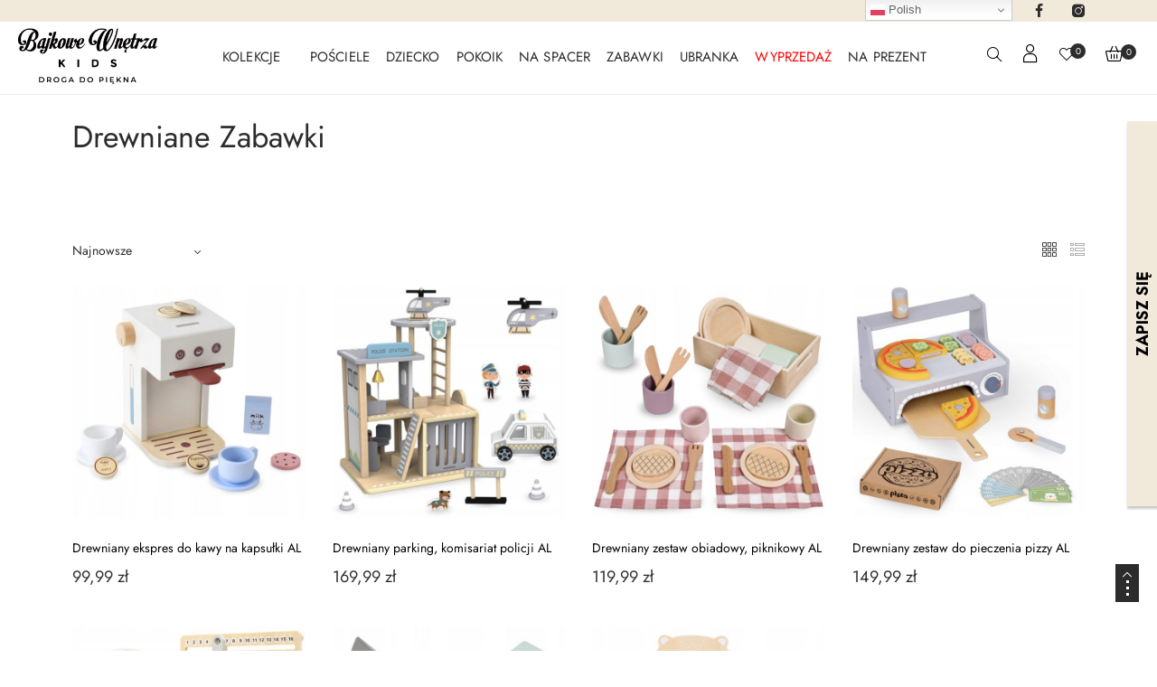

--- FILE ---
content_type: text/html; charset=UTF-8
request_url: https://bajkowewnetrzakids.pl/kategoria-produktu/akcesoria/zabawki/drewnianezabawki/?add-to-cart=316249
body_size: 60930
content:
<!DOCTYPE html>
<html dir="ltr" lang="pl-PL" prefix="og: https://ogp.me/ns#">
<head>
	<!-- Google Tag Manager --> <script>(function(w,d,s,l,i){w[l]=w[l]||[];w[l].push({'gtm.start': new Date().getTime(),event:'gtm.js'});var f=d.getElementsByTagName(s)[0], j=d.createElement(s),dl=l!='dataLayer'?'&l='+l:'';j.async=true;j.src= 'https://www.googletagmanager.com/gtm.js?id='+i+dl;f.parentNode.insertBefore(j,f); })(window,document,'script','dataLayer','GTM-PHW72FG');</script> <!-- End Google Tag Manager -->
  <style>
  @font-face {
      font-family: 'Jost';
      font-style: normal;
      src: url("/wp-content/themes/lusion/assets/fonts/Jost-Thin.woff2");
      font-weight: 100;
      font-display: swap;
  }
  @font-face {
      font-family: 'Jost';
      font-style: italic;
      src: url("/wp-content/themes/lusion/assets/fonts/Jost-ThinItalic.woff2");
      font-weight: 100;
      font-display: swap;
  }
  @font-face {
      font-family: 'Jost';
      font-style: normal;
      src: url("/wp-content/themes/lusion/assets/fonts/Jost-ExtraLight.woff2");
      font-weight: 200;
      font-display: swap;
  }
  @font-face {
      font-family: 'Jost';
      font-style: italic;
      src: url("/wp-content/themes/lusion/assets/fonts/Jost-ExtraLightItalic.woff2");
      font-weight: 200;
      font-display: swap;
  }
  @font-face {
      font-family: 'Jost';
      font-style: normal;
      src: url("/wp-content/themes/lusion/assets/fonts/Jost-Light.woff2");
      font-weight: 300;
      font-display: swap;
  }
  @font-face {
      font-family: 'Jost';
      font-style: italic;
      src: url("/wp-content/themes/lusion/assets/fonts/Jost-LightItalic.woff2");
      font-weight: 300;
      font-display: swap;
  }
  @font-face {
      font-family: 'Jost';
      font-style: normal;
      src: url("/wp-content/themes/lusion/assets/fonts/Jost-Regular.woff2");
      font-weight: 400;
      font-display: swap;
  }
  @font-face {
      font-family: 'Jost';
      font-style: italic;
      font-weight: 400;
      src: url("/wp-content/themes/lusion/assets/fonts/Jost-Italic.woff2");
      font-display: swap;
  }
  @font-face {
      font-family: 'Jost';
      font-style: normal;
      font-weight: 500;
      src: url("/wp-content/themes/lusion/assets/fonts/Jost-Medium.woff2");
      font-display: swap;
  }
  @font-face {
      font-family: 'Jost';
      font-style: italic;
      font-weight: 500;
      src: url("/wp-content/themes/lusion/assets/fonts/Jost-MediumItalic.woff2");
      font-display: swap;
  }
  @font-face {
      font-family: 'Jost';
      font-style: normal;
      font-weight: 600;
      src: url("/wp-content/themes/lusion/assets/fonts/Jost-SemiBold.woff2");
      font-display: swap;
  }
  @font-face {
      font-family: 'Jost';
      font-style: italic;
      font-weight: 600;
      src: url("/wp-content/themes/lusion/assets/fonts/Jost-SemiBoldItalic.woff2");
      font-display: swap;
  }
  @font-face {
      font-family: 'Jost';
      font-style: normal;
      font-weight: 700;
      src: url("/wp-content/themes/lusion/assets/fonts/Jost-Bold.woff2");
      font-display: swap;
  }
  @font-face {
      font-family: 'Jost';
      font-style: italic;
      font-weight: 700;
      src: url("/wp-content/themes/lusion/assets/fonts/Jost-BoldItalic.woff2");
      font-display: swap;
  }
  @font-face {
      font-family: 'Jost';
      font-style: normal;
      font-weight: 800;
      src: url("/wp-content/themes/lusion/assets/fonts/Jost-ExtraBold.woff2");
      font-display: swap;
  }
  @font-face {
      font-family: 'Jost';
      font-style: italic;
      font-weight: 800;
      src: url("/wp-content/themes/lusion/assets/fonts/Jost-ExtraBoldItalic.woff2");
      font-display: swap;
  }
  @font-face {
      font-family: 'Jost';
      font-style: normal;
      font-weight: 900;
      src: url("/wp-content/themes/lusion/assets/fonts/Jost-Black.woff2");
      font-display: swap;
  }
  @font-face {
      font-family: 'Jost';
      font-style: italic;
      font-weight: 900;
      src: url("/wp-content/themes/lusion/assets/fonts/Jost-BlackItalic.woff2");
      font-display: swap;
  }
  .openmenu .apr-nav-menu--layout-dropdown {
    top: 102px !important;
    height: calc(100% - 50px) !important;
  }
  </style>
  <link rel="preload" href="https://bajkowewnetrzakids.pl/wp-content/themes/lusion/assets/fonts/Jost-Regular.woff2" as="font" type="font/woff2" crossorigin="anonymous" />
	<meta name="p:domain_verify" content="9abcdd8609166f196887b49b1ff8125b"/> 
  <meta name="google-site-verification" content="63yhIsVfm9pGr2Q0Ix32kYwvOutEgUBsdUSsA7K8U2o" />
<meta name="p:domain_verify" content="9abcdd8609166f196887b49b1ff8125b"/>

    <meta charset="UTF-8" />
    <meta name="viewport" content="width=device-width, initial-scale=1, maximum-scale=5"/>
	<meta name="description" content="Akcesoria i ubranka dla niemowląt i dzieci">
	    <link rel="profile" href="//gmpg.org/xfn/11" />
    <link rel="preload" href="https://bajkowewnetrzakids.pl/wp-content/themes/lusion/assets/webfonts/fa-brands-400.woff2" as="font" type="font/woff2" crossorigin="anonymous" />
    <link rel="preload" href="https://bajkowewnetrzakids.pl/wp-content/themes/lusion/assets/webfonts/fa-regular-400.woff2" as="font" type="font/woff2" crossorigin="anonymous" />
    <link rel="preload" href="https://bajkowewnetrzakids.pl/wp-content/themes/lusion/assets/webfonts/fa-solid-900.woff2" as="font" type="font/woff2" crossorigin="anonymous" />
    <link rel="preload" href="https://bajkowewnetrzakids.pl/wp-content/themes/lusion/assets/webfonts/lusion.woff?40uiqo" as="font" type="font/woff" crossorigin="anonymous" />
    <link rel="preload" href="https://bajkowewnetrzakids.pl/wp-content/themes/lusion/assets/fonts/Jost-Bold.woff2" as="font" type="font/woff" crossorigin="anonymous" />
    <link rel="preload" href="https://bajkowewnetrzakids.pl/wp-content/themes/lusion/assets/fonts/Jost-Italic.woff2" as="font" type="font/woff" crossorigin="anonymous" />
    <link rel="preload" href="https://bajkowewnetrzakids.pl/wp-content/themes/lusion/assets/fonts/Jost-Regular.woff2" as="font" type="font/woff" crossorigin="anonymous" />
    <script type="text/javascript" data-cookieconsent="ignore">
	window.dataLayer = window.dataLayer || [];

	function gtag() {
		dataLayer.push(arguments);
	}

	gtag("consent", "default", {
		ad_personalization: "denied",
		ad_storage: "denied",
		ad_user_data: "denied",
		analytics_storage: "denied",
		functionality_storage: "denied",
		personalization_storage: "denied",
		security_storage: "granted",
		wait_for_update: 500,
	});
	gtag("set", "ads_data_redaction", true);
	</script>
<script type="text/javascript" data-cookieconsent="ignore">
		(function (w, d, s, l, i) {
		w[l] = w[l] || [];
		w[l].push({'gtm.start': new Date().getTime(), event: 'gtm.js'});
		var f = d.getElementsByTagName(s)[0], j = d.createElement(s), dl = l !== 'dataLayer' ? '&l=' + l : '';
		j.async = true;
		j.src = 'https://www.googletagmanager.com/gtm.js?id=' + i + dl;
		f.parentNode.insertBefore(j, f);
	})(
		window,
		document,
		'script',
		'dataLayer',
		'GTM-WNQK32J'
	);
</script>
				<script>document.documentElement.className = document.documentElement.className + ' yes-js js_active js'</script>
				<title>Drewniane zabawki - Bajkowe Wnętrza Kids</title>

		<!-- All in One SEO 4.6.6 - aioseo.com -->
		<meta name="robots" content="max-image-preview:large" />
		<link rel="canonical" href="https://bajkowewnetrzakids.pl/kategoria-produktu/zabawki/drewnianezabawki/" />
		<link rel="next" href="https://bajkowewnetrzakids.pl/kategoria-produktu/akcesoria/zabawki/drewnianezabawki/page/2/" />
		<meta name="generator" content="All in One SEO (AIOSEO) 4.6.6" />
		<script type="application/ld+json" class="aioseo-schema">
			{"@context":"https:\/\/schema.org","@graph":[{"@type":"BreadcrumbList","@id":"https:\/\/bajkowewnetrzakids.pl\/kategoria-produktu\/akcesoria\/zabawki\/drewnianezabawki\/#breadcrumblist","itemListElement":[{"@type":"ListItem","@id":"https:\/\/bajkowewnetrzakids.pl\/#listItem","position":1,"name":"Dom","item":"https:\/\/bajkowewnetrzakids.pl\/","nextItem":"https:\/\/bajkowewnetrzakids.pl\/kategoria-produktu\/zabawki\/#listItem"},{"@type":"ListItem","@id":"https:\/\/bajkowewnetrzakids.pl\/kategoria-produktu\/zabawki\/#listItem","position":2,"name":"Zabawki","item":"https:\/\/bajkowewnetrzakids.pl\/kategoria-produktu\/zabawki\/","nextItem":"https:\/\/bajkowewnetrzakids.pl\/kategoria-produktu\/zabawki\/drewnianezabawki\/#listItem","previousItem":"https:\/\/bajkowewnetrzakids.pl\/#listItem"},{"@type":"ListItem","@id":"https:\/\/bajkowewnetrzakids.pl\/kategoria-produktu\/zabawki\/drewnianezabawki\/#listItem","position":3,"name":"Drewniane zabawki","previousItem":"https:\/\/bajkowewnetrzakids.pl\/kategoria-produktu\/zabawki\/#listItem"}]},{"@type":"CollectionPage","@id":"https:\/\/bajkowewnetrzakids.pl\/kategoria-produktu\/akcesoria\/zabawki\/drewnianezabawki\/#collectionpage","url":"https:\/\/bajkowewnetrzakids.pl\/kategoria-produktu\/akcesoria\/zabawki\/drewnianezabawki\/","name":"Drewniane zabawki - Bajkowe Wn\u0119trza Kids","inLanguage":"pl-PL","isPartOf":{"@id":"https:\/\/bajkowewnetrzakids.pl\/#website"},"breadcrumb":{"@id":"https:\/\/bajkowewnetrzakids.pl\/kategoria-produktu\/akcesoria\/zabawki\/drewnianezabawki\/#breadcrumblist"}},{"@type":"Organization","@id":"https:\/\/bajkowewnetrzakids.pl\/#organization","name":"Bajkowe Wn\u0119trza Kids","description":"Akcesoria i ubranka dla niemowl\u0105t i dzieci","url":"https:\/\/bajkowewnetrzakids.pl\/"},{"@type":"WebSite","@id":"https:\/\/bajkowewnetrzakids.pl\/#website","url":"https:\/\/bajkowewnetrzakids.pl\/","name":"Bajkowe Wn\u0119trza Kids","description":"Akcesoria i ubranka dla niemowl\u0105t i dzieci","inLanguage":"pl-PL","publisher":{"@id":"https:\/\/bajkowewnetrzakids.pl\/#organization"}}]}
		</script>
		<!-- All in One SEO -->


            <script data-no-defer="1" data-ezscrex="false" data-cfasync="false" data-pagespeed-no-defer data-cookieconsent="ignore">
                var ctPublicFunctions = {"_ajax_nonce":"44adf6f2f3","_rest_nonce":"c2c6746403","_ajax_url":"\/wp-admin\/admin-ajax.php","_rest_url":"https:\/\/bajkowewnetrzakids.pl\/wp-json\/","data__cookies_type":"none","data__ajax_type":"rest","data__bot_detector_enabled":1,"data__frontend_data_log_enabled":1,"cookiePrefix":"","wprocket_detected":false,"host_url":"bajkowewnetrzakids.pl","text__ee_click_to_select":"Click to select the whole data","text__ee_original_email":"The complete one is","text__ee_got_it":"Got it","text__ee_blocked":"Blocked","text__ee_cannot_connect":"Cannot connect","text__ee_cannot_decode":"Can not decode email. Unknown reason","text__ee_email_decoder":"CleanTalk email decoder","text__ee_wait_for_decoding":"The magic is on the way!","text__ee_decoding_process":"Please wait a few seconds while we decode the contact data."}
            </script>
        
            <script data-no-defer="1" data-ezscrex="false" data-cfasync="false" data-pagespeed-no-defer data-cookieconsent="ignore">
                var ctPublic = {"_ajax_nonce":"44adf6f2f3","settings__forms__check_internal":0,"settings__forms__check_external":0,"settings__forms__force_protection":0,"settings__forms__search_test":1,"settings__data__bot_detector_enabled":1,"settings__sfw__anti_crawler":0,"blog_home":"https:\/\/bajkowewnetrzakids.pl\/","pixel__setting":"3","pixel__enabled":true,"pixel__url":"https:\/\/moderate3-v4.cleantalk.org\/pixel\/5302c5d3c535fcea5f5336aa8eb53178.gif","data__email_check_before_post":1,"data__email_check_exist_post":1,"data__cookies_type":"none","data__key_is_ok":false,"data__visible_fields_required":true,"wl_brandname":"Anti-Spam by CleanTalk","wl_brandname_short":"CleanTalk","ct_checkjs_key":"cea44ddf1c9fbdd2cb29ee3a68e5ac2d88759a6455320145a41b841efcf9d85e","emailEncoderPassKey":"a89c5cb3b7de7a0ce4736b305436a99f","bot_detector_forms_excluded":"W10=","advancedCacheExists":false,"varnishCacheExists":false,"wc_ajax_add_to_cart":true}
            </script>
        
<!-- Google Tag Manager for WordPress by gtm4wp.com -->
<script data-cfasync="false" data-pagespeed-no-defer>
	var gtm4wp_datalayer_name = "dataLayer";
	var dataLayer = dataLayer || [];
	const gtm4wp_use_sku_instead = false;
	const gtm4wp_currency = 'PLN';
	const gtm4wp_product_per_impression = 10;
	const gtm4wp_clear_ecommerce = false;
</script>
<!-- End Google Tag Manager for WordPress by gtm4wp.com --><link rel='dns-prefetch' href='//fd.cleantalk.org' />
<link rel="alternate" type="application/rss+xml" title="Bajkowe Wnętrza Kids &raquo; Kanał z wpisami" href="https://bajkowewnetrzakids.pl/feed/" />
<link rel="alternate" type="application/rss+xml" title="Bajkowe Wnętrza Kids &raquo; Kanał z komentarzami" href="https://bajkowewnetrzakids.pl/comments/feed/" />
<link rel="alternate" type="application/rss+xml" title="Kanał Bajkowe Wnętrza Kids &raquo; Drewniane zabawki Kategoria" href="https://bajkowewnetrzakids.pl/kategoria-produktu/zabawki/drewnianezabawki/feed/" />
<script>
window._wpemojiSettings = {"baseUrl":"https:\/\/s.w.org\/images\/core\/emoji\/15.0.3\/72x72\/","ext":".png","svgUrl":"https:\/\/s.w.org\/images\/core\/emoji\/15.0.3\/svg\/","svgExt":".svg","source":{"concatemoji":"https:\/\/bajkowewnetrzakids.pl\/wp-includes\/js\/wp-emoji-release.min.js?ver=6.5.7"}};
/*! This file is auto-generated */
!function(i,n){var o,s,e;function c(e){try{var t={supportTests:e,timestamp:(new Date).valueOf()};sessionStorage.setItem(o,JSON.stringify(t))}catch(e){}}function p(e,t,n){e.clearRect(0,0,e.canvas.width,e.canvas.height),e.fillText(t,0,0);var t=new Uint32Array(e.getImageData(0,0,e.canvas.width,e.canvas.height).data),r=(e.clearRect(0,0,e.canvas.width,e.canvas.height),e.fillText(n,0,0),new Uint32Array(e.getImageData(0,0,e.canvas.width,e.canvas.height).data));return t.every(function(e,t){return e===r[t]})}function u(e,t,n){switch(t){case"flag":return n(e,"\ud83c\udff3\ufe0f\u200d\u26a7\ufe0f","\ud83c\udff3\ufe0f\u200b\u26a7\ufe0f")?!1:!n(e,"\ud83c\uddfa\ud83c\uddf3","\ud83c\uddfa\u200b\ud83c\uddf3")&&!n(e,"\ud83c\udff4\udb40\udc67\udb40\udc62\udb40\udc65\udb40\udc6e\udb40\udc67\udb40\udc7f","\ud83c\udff4\u200b\udb40\udc67\u200b\udb40\udc62\u200b\udb40\udc65\u200b\udb40\udc6e\u200b\udb40\udc67\u200b\udb40\udc7f");case"emoji":return!n(e,"\ud83d\udc26\u200d\u2b1b","\ud83d\udc26\u200b\u2b1b")}return!1}function f(e,t,n){var r="undefined"!=typeof WorkerGlobalScope&&self instanceof WorkerGlobalScope?new OffscreenCanvas(300,150):i.createElement("canvas"),a=r.getContext("2d",{willReadFrequently:!0}),o=(a.textBaseline="top",a.font="600 32px Arial",{});return e.forEach(function(e){o[e]=t(a,e,n)}),o}function t(e){var t=i.createElement("script");t.src=e,t.defer=!0,i.head.appendChild(t)}"undefined"!=typeof Promise&&(o="wpEmojiSettingsSupports",s=["flag","emoji"],n.supports={everything:!0,everythingExceptFlag:!0},e=new Promise(function(e){i.addEventListener("DOMContentLoaded",e,{once:!0})}),new Promise(function(t){var n=function(){try{var e=JSON.parse(sessionStorage.getItem(o));if("object"==typeof e&&"number"==typeof e.timestamp&&(new Date).valueOf()<e.timestamp+604800&&"object"==typeof e.supportTests)return e.supportTests}catch(e){}return null}();if(!n){if("undefined"!=typeof Worker&&"undefined"!=typeof OffscreenCanvas&&"undefined"!=typeof URL&&URL.createObjectURL&&"undefined"!=typeof Blob)try{var e="postMessage("+f.toString()+"("+[JSON.stringify(s),u.toString(),p.toString()].join(",")+"));",r=new Blob([e],{type:"text/javascript"}),a=new Worker(URL.createObjectURL(r),{name:"wpTestEmojiSupports"});return void(a.onmessage=function(e){c(n=e.data),a.terminate(),t(n)})}catch(e){}c(n=f(s,u,p))}t(n)}).then(function(e){for(var t in e)n.supports[t]=e[t],n.supports.everything=n.supports.everything&&n.supports[t],"flag"!==t&&(n.supports.everythingExceptFlag=n.supports.everythingExceptFlag&&n.supports[t]);n.supports.everythingExceptFlag=n.supports.everythingExceptFlag&&!n.supports.flag,n.DOMReady=!1,n.readyCallback=function(){n.DOMReady=!0}}).then(function(){return e}).then(function(){var e;n.supports.everything||(n.readyCallback(),(e=n.source||{}).concatemoji?t(e.concatemoji):e.wpemoji&&e.twemoji&&(t(e.twemoji),t(e.wpemoji)))}))}((window,document),window._wpemojiSettings);
</script>
<style id='wp-emoji-styles-inline-css' type='text/css'>

	img.wp-smiley, img.emoji {
		display: inline !important;
		border: none !important;
		box-shadow: none !important;
		height: 1em !important;
		width: 1em !important;
		margin: 0 0.07em !important;
		vertical-align: -0.1em !important;
		background: none !important;
		padding: 0 !important;
	}
</style>
<link rel='stylesheet' id='wp-block-library-css' href='https://bajkowewnetrzakids.pl/wp-includes/css/dist/block-library/style.min.css?ver=6.5.7' type='text/css' media='all' />
<link rel='stylesheet' id='cr-frontend-css-css'  media="print" onload="this.media='all'; this.onload=null;" href='https://bajkowewnetrzakids.pl/wp-content/plugins/customer-reviews-woocommerce/css/frontend.css?ver=5.87.0' type='text/css' media='all' />
<link rel='stylesheet' id='cr-badges-css-css' href='https://bajkowewnetrzakids.pl/wp-content/plugins/customer-reviews-woocommerce/css/badges.css?ver=5.87.0' type='text/css' media='all' />
<style id='classic-theme-styles-inline-css' type='text/css'>
/*! This file is auto-generated */
.wp-block-button__link{color:#fff;background-color:#32373c;border-radius:9999px;box-shadow:none;text-decoration:none;padding:calc(.667em + 2px) calc(1.333em + 2px);font-size:1.125em}.wp-block-file__button{background:#32373c;color:#fff;text-decoration:none}
</style>
<style id='global-styles-inline-css' type='text/css'>
body{--wp--preset--color--black: #000000;--wp--preset--color--cyan-bluish-gray: #abb8c3;--wp--preset--color--white: #ffffff;--wp--preset--color--pale-pink: #f78da7;--wp--preset--color--vivid-red: #cf2e2e;--wp--preset--color--luminous-vivid-orange: #ff6900;--wp--preset--color--luminous-vivid-amber: #fcb900;--wp--preset--color--light-green-cyan: #7bdcb5;--wp--preset--color--vivid-green-cyan: #00d084;--wp--preset--color--pale-cyan-blue: #8ed1fc;--wp--preset--color--vivid-cyan-blue: #0693e3;--wp--preset--color--vivid-purple: #9b51e0;--wp--preset--gradient--vivid-cyan-blue-to-vivid-purple: linear-gradient(135deg,rgba(6,147,227,1) 0%,rgb(155,81,224) 100%);--wp--preset--gradient--light-green-cyan-to-vivid-green-cyan: linear-gradient(135deg,rgb(122,220,180) 0%,rgb(0,208,130) 100%);--wp--preset--gradient--luminous-vivid-amber-to-luminous-vivid-orange: linear-gradient(135deg,rgba(252,185,0,1) 0%,rgba(255,105,0,1) 100%);--wp--preset--gradient--luminous-vivid-orange-to-vivid-red: linear-gradient(135deg,rgba(255,105,0,1) 0%,rgb(207,46,46) 100%);--wp--preset--gradient--very-light-gray-to-cyan-bluish-gray: linear-gradient(135deg,rgb(238,238,238) 0%,rgb(169,184,195) 100%);--wp--preset--gradient--cool-to-warm-spectrum: linear-gradient(135deg,rgb(74,234,220) 0%,rgb(151,120,209) 20%,rgb(207,42,186) 40%,rgb(238,44,130) 60%,rgb(251,105,98) 80%,rgb(254,248,76) 100%);--wp--preset--gradient--blush-light-purple: linear-gradient(135deg,rgb(255,206,236) 0%,rgb(152,150,240) 100%);--wp--preset--gradient--blush-bordeaux: linear-gradient(135deg,rgb(254,205,165) 0%,rgb(254,45,45) 50%,rgb(107,0,62) 100%);--wp--preset--gradient--luminous-dusk: linear-gradient(135deg,rgb(255,203,112) 0%,rgb(199,81,192) 50%,rgb(65,88,208) 100%);--wp--preset--gradient--pale-ocean: linear-gradient(135deg,rgb(255,245,203) 0%,rgb(182,227,212) 50%,rgb(51,167,181) 100%);--wp--preset--gradient--electric-grass: linear-gradient(135deg,rgb(202,248,128) 0%,rgb(113,206,126) 100%);--wp--preset--gradient--midnight: linear-gradient(135deg,rgb(2,3,129) 0%,rgb(40,116,252) 100%);--wp--preset--font-size--small: 13px;--wp--preset--font-size--medium: 20px;--wp--preset--font-size--large: 36px;--wp--preset--font-size--x-large: 42px;--wp--preset--font-family--inter: "Inter", sans-serif;--wp--preset--font-family--cardo: Cardo;--wp--preset--spacing--20: 0.44rem;--wp--preset--spacing--30: 0.67rem;--wp--preset--spacing--40: 1rem;--wp--preset--spacing--50: 1.5rem;--wp--preset--spacing--60: 2.25rem;--wp--preset--spacing--70: 3.38rem;--wp--preset--spacing--80: 5.06rem;--wp--preset--shadow--natural: 6px 6px 9px rgba(0, 0, 0, 0.2);--wp--preset--shadow--deep: 12px 12px 50px rgba(0, 0, 0, 0.4);--wp--preset--shadow--sharp: 6px 6px 0px rgba(0, 0, 0, 0.2);--wp--preset--shadow--outlined: 6px 6px 0px -3px rgba(255, 255, 255, 1), 6px 6px rgba(0, 0, 0, 1);--wp--preset--shadow--crisp: 6px 6px 0px rgba(0, 0, 0, 1);}:where(.is-layout-flex){gap: 0.5em;}:where(.is-layout-grid){gap: 0.5em;}body .is-layout-flex{display: flex;}body .is-layout-flex{flex-wrap: wrap;align-items: center;}body .is-layout-flex > *{margin: 0;}body .is-layout-grid{display: grid;}body .is-layout-grid > *{margin: 0;}:where(.wp-block-columns.is-layout-flex){gap: 2em;}:where(.wp-block-columns.is-layout-grid){gap: 2em;}:where(.wp-block-post-template.is-layout-flex){gap: 1.25em;}:where(.wp-block-post-template.is-layout-grid){gap: 1.25em;}.has-black-color{color: var(--wp--preset--color--black) !important;}.has-cyan-bluish-gray-color{color: var(--wp--preset--color--cyan-bluish-gray) !important;}.has-white-color{color: var(--wp--preset--color--white) !important;}.has-pale-pink-color{color: var(--wp--preset--color--pale-pink) !important;}.has-vivid-red-color{color: var(--wp--preset--color--vivid-red) !important;}.has-luminous-vivid-orange-color{color: var(--wp--preset--color--luminous-vivid-orange) !important;}.has-luminous-vivid-amber-color{color: var(--wp--preset--color--luminous-vivid-amber) !important;}.has-light-green-cyan-color{color: var(--wp--preset--color--light-green-cyan) !important;}.has-vivid-green-cyan-color{color: var(--wp--preset--color--vivid-green-cyan) !important;}.has-pale-cyan-blue-color{color: var(--wp--preset--color--pale-cyan-blue) !important;}.has-vivid-cyan-blue-color{color: var(--wp--preset--color--vivid-cyan-blue) !important;}.has-vivid-purple-color{color: var(--wp--preset--color--vivid-purple) !important;}.has-black-background-color{background-color: var(--wp--preset--color--black) !important;}.has-cyan-bluish-gray-background-color{background-color: var(--wp--preset--color--cyan-bluish-gray) !important;}.has-white-background-color{background-color: var(--wp--preset--color--white) !important;}.has-pale-pink-background-color{background-color: var(--wp--preset--color--pale-pink) !important;}.has-vivid-red-background-color{background-color: var(--wp--preset--color--vivid-red) !important;}.has-luminous-vivid-orange-background-color{background-color: var(--wp--preset--color--luminous-vivid-orange) !important;}.has-luminous-vivid-amber-background-color{background-color: var(--wp--preset--color--luminous-vivid-amber) !important;}.has-light-green-cyan-background-color{background-color: var(--wp--preset--color--light-green-cyan) !important;}.has-vivid-green-cyan-background-color{background-color: var(--wp--preset--color--vivid-green-cyan) !important;}.has-pale-cyan-blue-background-color{background-color: var(--wp--preset--color--pale-cyan-blue) !important;}.has-vivid-cyan-blue-background-color{background-color: var(--wp--preset--color--vivid-cyan-blue) !important;}.has-vivid-purple-background-color{background-color: var(--wp--preset--color--vivid-purple) !important;}.has-black-border-color{border-color: var(--wp--preset--color--black) !important;}.has-cyan-bluish-gray-border-color{border-color: var(--wp--preset--color--cyan-bluish-gray) !important;}.has-white-border-color{border-color: var(--wp--preset--color--white) !important;}.has-pale-pink-border-color{border-color: var(--wp--preset--color--pale-pink) !important;}.has-vivid-red-border-color{border-color: var(--wp--preset--color--vivid-red) !important;}.has-luminous-vivid-orange-border-color{border-color: var(--wp--preset--color--luminous-vivid-orange) !important;}.has-luminous-vivid-amber-border-color{border-color: var(--wp--preset--color--luminous-vivid-amber) !important;}.has-light-green-cyan-border-color{border-color: var(--wp--preset--color--light-green-cyan) !important;}.has-vivid-green-cyan-border-color{border-color: var(--wp--preset--color--vivid-green-cyan) !important;}.has-pale-cyan-blue-border-color{border-color: var(--wp--preset--color--pale-cyan-blue) !important;}.has-vivid-cyan-blue-border-color{border-color: var(--wp--preset--color--vivid-cyan-blue) !important;}.has-vivid-purple-border-color{border-color: var(--wp--preset--color--vivid-purple) !important;}.has-vivid-cyan-blue-to-vivid-purple-gradient-background{background: var(--wp--preset--gradient--vivid-cyan-blue-to-vivid-purple) !important;}.has-light-green-cyan-to-vivid-green-cyan-gradient-background{background: var(--wp--preset--gradient--light-green-cyan-to-vivid-green-cyan) !important;}.has-luminous-vivid-amber-to-luminous-vivid-orange-gradient-background{background: var(--wp--preset--gradient--luminous-vivid-amber-to-luminous-vivid-orange) !important;}.has-luminous-vivid-orange-to-vivid-red-gradient-background{background: var(--wp--preset--gradient--luminous-vivid-orange-to-vivid-red) !important;}.has-very-light-gray-to-cyan-bluish-gray-gradient-background{background: var(--wp--preset--gradient--very-light-gray-to-cyan-bluish-gray) !important;}.has-cool-to-warm-spectrum-gradient-background{background: var(--wp--preset--gradient--cool-to-warm-spectrum) !important;}.has-blush-light-purple-gradient-background{background: var(--wp--preset--gradient--blush-light-purple) !important;}.has-blush-bordeaux-gradient-background{background: var(--wp--preset--gradient--blush-bordeaux) !important;}.has-luminous-dusk-gradient-background{background: var(--wp--preset--gradient--luminous-dusk) !important;}.has-pale-ocean-gradient-background{background: var(--wp--preset--gradient--pale-ocean) !important;}.has-electric-grass-gradient-background{background: var(--wp--preset--gradient--electric-grass) !important;}.has-midnight-gradient-background{background: var(--wp--preset--gradient--midnight) !important;}.has-small-font-size{font-size: var(--wp--preset--font-size--small) !important;}.has-medium-font-size{font-size: var(--wp--preset--font-size--medium) !important;}.has-large-font-size{font-size: var(--wp--preset--font-size--large) !important;}.has-x-large-font-size{font-size: var(--wp--preset--font-size--x-large) !important;}
.wp-block-navigation a:where(:not(.wp-element-button)){color: inherit;}
:where(.wp-block-post-template.is-layout-flex){gap: 1.25em;}:where(.wp-block-post-template.is-layout-grid){gap: 1.25em;}
:where(.wp-block-columns.is-layout-flex){gap: 2em;}:where(.wp-block-columns.is-layout-grid){gap: 2em;}
.wp-block-pullquote{font-size: 1.5em;line-height: 1.6;}
</style>
<link rel='stylesheet' id='cb-countdown-stylesheet-css' href='https://bajkowewnetrzakids.pl/wp-content/plugins/cb-countdown-timer-widget-for-elementor//assets/style.css?ver=6.5.7' type='text/css' media='all' />
<link rel='stylesheet' id='cleantalk-public-css-css' href='https://bajkowewnetrzakids.pl/wp-content/plugins/cleantalk-spam-protect/css/cleantalk-public.min.css?ver=6.64_1758183924' type='text/css' media='all' />
<link rel='stylesheet' id='cleantalk-email-decoder-css-css' href='https://bajkowewnetrzakids.pl/wp-content/plugins/cleantalk-spam-protect/css/cleantalk-email-decoder.min.css?ver=6.64_1758183924' type='text/css' media='all' />
<link rel='stylesheet' id='contact-form-7-css' href='https://bajkowewnetrzakids.pl/wp-content/plugins/contact-form-7/includes/css/styles.css?ver=5.9.6' type='text/css' media='all' />
<link rel='stylesheet' id='woocommerce-layout-css' href='https://bajkowewnetrzakids.pl/wp-content/plugins/woocommerce/assets/css/woocommerce-layout.css?ver=9.1.5' type='text/css' media='all' />
<link rel='stylesheet' id='woocommerce-smallscreen-css' href='https://bajkowewnetrzakids.pl/wp-content/plugins/woocommerce/assets/css/woocommerce-smallscreen.css?ver=9.1.5' type='text/css' media='only screen and (max-width: 768px)' />
<link rel='stylesheet' id='woocommerce-general-css' href='https://bajkowewnetrzakids.pl/wp-content/plugins/woocommerce/assets/css/woocommerce.css?ver=9.1.5' type='text/css' media='all' />
<style id='woocommerce-inline-inline-css' type='text/css'>
.woocommerce form .form-row .required { visibility: visible; }
</style>
<link rel='stylesheet' id='wt-import-export-for-woo-css' href='https://bajkowewnetrzakids.pl/wp-content/plugins/wt-import-export-for-woo/public/css/wt-import-export-for-woo-public.css?ver=1.2.3' type='text/css' media='all' />
<link rel='stylesheet' id='megamenu-css' href='https://bajkowewnetrzakids.pl/wp-content/uploads/maxmegamenu/style.css?ver=be3115' type='text/css' media='all' />
<link rel='stylesheet' id='dashicons-css' href='https://bajkowewnetrzakids.pl/wp-includes/css/dashicons.min.css?ver=6.5.7' type='text/css' media='all' />
<style id='dashicons-inline-css' type='text/css'>
[data-font="Dashicons"]:before {font-family: 'Dashicons' !important;content: attr(data-icon) !important;speak: none !important;font-weight: normal !important;font-variant: normal !important;text-transform: none !important;line-height: 1 !important;font-style: normal !important;-webkit-font-smoothing: antialiased !important;-moz-osx-font-smoothing: grayscale !important;}
</style>
<link rel='stylesheet' id='product-price-history-chart-css' href='https://bajkowewnetrzakids.pl/wp-content/plugins/product-price-history/modules/../assets/build/public-chart.css?ver=2.4.4' type='text/css' media='all' />
<link rel='stylesheet' id='yith_wcbm_badge_style-css' href='https://bajkowewnetrzakids.pl/wp-content/plugins/yith-woocommerce-badges-management/assets/css/frontend.css?ver=3.9.0' type='text/css' media='all' />
<style id='yith_wcbm_badge_style-inline-css' type='text/css'>
.yith-wcbm-badge.yith-wcbm-badge-text.yith-wcbm-badge-68926 {
				top: 0; left: 0; 
				
				-ms-transform: ; 
				-webkit-transform: ; 
				transform: ;
				padding: 0px 0px 0px 0px;
				background-color:#000000; border-radius: 0px 0px 0px 0px; width:120px; height:30px;
			}.yith-wcbm-badge.yith-wcbm-badge-text.yith-wcbm-badge-45526 {
				top: 0; right: 0; 
				
				-ms-transform: ; 
				-webkit-transform: ; 
				transform: ;
				padding: 0px 0px 0px 0px;
				background-color:#f91b07; border-radius: 0px 0px 0px 0px; width:100px; height:30px;
			}.yith-wcbm-badge.yith-wcbm-badge-text.yith-wcbm-badge-44816 {
				top: 0; right: 0; 
				
				-ms-transform: ; 
				-webkit-transform: ; 
				transform: ;
				padding: 0px 0px 0px 0px;
				background-color:#dd3333; border-radius: 0px 0px 0px 0px; width:120px; height:35px;
			}
</style>
<link rel='stylesheet' id='yith-gfont-open-sans-css' href='https://bajkowewnetrzakids.pl/wp-content/plugins/yith-woocommerce-badges-management/assets/fonts/open-sans/style.css?ver=3.9.0' type='text/css' media='all' />
<link rel='stylesheet' id='yith-wcbr-css' href='https://bajkowewnetrzakids.pl/wp-content/plugins/yith-woocommerce-brands-add-on/assets/css/yith-wcbr.css?ver=2.25.0' type='text/css' media='all' />
<link rel='stylesheet' id='yith-quick-view-css' href='https://bajkowewnetrzakids.pl/wp-content/plugins/yith-woocommerce-quick-view/assets/css/yith-quick-view.css?ver=1.40.0' type='text/css' media='all' />
<style id='yith-quick-view-inline-css' type='text/css'>

				#yith-quick-view-modal .yith-wcqv-main{background:#ffffff;}
				#yith-quick-view-close{color:#cdcdcd;}
				#yith-quick-view-close:hover{color:#ff0000;}
</style>
<link rel='stylesheet' id='newsletter-css' href='https://bajkowewnetrzakids.pl/wp-content/plugins/newsletter/style.css?ver=8.4.5' type='text/css' media='all' />
<link rel='stylesheet' id='ccfwoo-style-css' href='https://bajkowewnetrzakids.pl/wp-content/plugins/checkout-countdown-for-woocommerce/functions/../assets/checkout-countdown.css?ver=4.0.2' type='text/css' media='all' />
<style id='ccfwoo-style-inline-css' type='text/css'>
.checkout-countdown-wrapper.checkout-countdown-bar {
	color: #ffffff;
	background-color: #dd3333;
	  position: relative;
}
</style>
<link rel='stylesheet' id='bootstrap-css'  media="print" onload="this.media='all'; this.onload=null;" href='https://bajkowewnetrzakids.pl/wp-content/themes/lusion/assets/css/plugin/bootstrap.min.css?ver=2.0.3' type='text/css' media='all' />
<link rel='stylesheet' id='font-awesome-theme-css'  media="print" onload="this.media='all'; this.onload=null;" href='https://bajkowewnetrzakids.pl/wp-content/themes/lusion/assets/css/font-awesome.min.css?ver=2.0.3' type='text/css' media='all' />
<link rel='stylesheet' id='lusion-css' href='https://bajkowewnetrzakids.pl/wp-content/themes/lusion/assets/css/lusion.min.css?ver=2.0.3' type='text/css' media='all' />
<link rel='stylesheet' id='lusion-theme-css'  media="print" onload="this.media='all'; this.onload=null;" href='https://bajkowewnetrzakids.pl/wp-content/themes/lusion/assets/css/theme.min.css?ver=2.0.3' type='text/css' media='all' />
<link rel='stylesheet' id='slick-css' href='https://bajkowewnetrzakids.pl/wp-content/themes/lusion/assets/css/plugin/slick.min.css?ver=2.0.3' type='text/css' media='all' />
<link rel='stylesheet' id='lusion-style-css' href='https://bajkowewnetrzakids.pl/wp-content/themes/lusion/style.css?ver=6.5.7' type='text/css' media='all' />
<style id='lusion-style-inline-css' type='text/css'>
.overlay.overlay-menu {
    z-index: 1;
}
footer .menu {list-style:none;}
footer .menu li {line-height:15px}
.link-language, .elementor-16143 .elementor-element.elementor-element-299f541 .languges-flags .lang-1 .link-language i {color:#222 !important}
.header-cart > a i, .languges-flags .lang-1, .header-account > a i {font-size:20px !important;}
@media only screen and (max-width:800px)
{
		header .apr-nav-menu--main .mega-menu > li > a
		{padding:0px; margin:15px;}
}
.elementor-sale-popup {display:none !important}
@media only screen and (max-width:1024px)
{
		.elementor-widget-apr_banner {margin:0 auto !important}
}
.woocommerce-MyAccount-navigation-link--downloads {display:none !important}
.products .category-product {display:none}
.woocommerce-loop-product__title .product-name {font-size:14px; color:#000;   letter-spacing: 0.0em;}
.woocommerce ul.products li.product .woocommerce-loop-product__title {line-height:20px !important; height:auto /* 110px */
}
.products .product {background:#fff !important} 
.product-images-wrapper img, .woocommerce div.entry-summary form.cart .woocommerce-grouped-product-list.group_table tbody td.woocommerce-grouped-product-list-item__image img {border:none !important}
.breadcrumbs .breadcrumb li:nth-child(2), .breadcrumbs .breadcrumb li:nth-child(3) {display:none} .woocommerce-product-details__short-description p {font-size:15px; line-height:17px}
.additional_information_tab {display:none}
  @media (min-width: 1025px)
	{	.apr-nav-menu--main > .mega-menu > li:not(.megamenu) .sub-menu {padding:8px 8px !important}
}
.woocommerce.widget_shopping_cart .buttons a:first-child {display:none}
.woocommerce div.entry-summary .product_title, .apr-nav-menu--layout-dropdown .mega-menu li > a {text-transform:none !important}
.twitter {display:none !important}
.menu-item-229138 {margin-right:15px !important}
.menu-item-229488 a {color:red !important}
.apr-nav-menu--main > .mega-menu .sub-menu li a {margin-bottom:0px !important}
.product-top {border:none !important}
.apr-nav-menu--main > .mega-menu .sub-menu li a .sub-arrow {margin-top:8px !important} .apr-nav-menu--main > .mega-menu .sub-menu li:last-child a {padding-bottom:13px;} .page.woocommerce-checkout.woocommerce-order-received .woocommerce-table--order-details .order_item .product-name {display:block !important} 
@media only screen and (max-width:800px)
{ 
		.products .price, .products .amount {font-size:13px !important}
		.products h2 a {line-height:15px !important}
}
.woocommerce-loop-product__title {text-transform:none !important}
.sub-menu .menu-item {padding:0px !important}
.sub-menu li {line-height:1 !important}
.woocommerce-order-details__title {display:none}
.apr-nav-menu--layout-dropdown .mega-menu li > a {line-height:1em !important}
@media (max-width: 767px) {
		body .apr-nav-menu--layout-dropdown .mega-menu {padding:0px 20px !important}
}
.apr-nav-menu--layout-dropdown .mega-menu > li > a {border:none}
.on-sale {background-color:red !important}
@media (max-width: 1024px) {
		.label-product {display:block !important}
}
/*@media only screen and (min-width:801px)
{.products li .image-product {min-height:300px; max-height:300px}}*/
.page-id-316846 .side-breadcrumb {display:none}
@media only screen and (max-width:767px)
{#ubrankamenu {display:none !important}}
@media only screen and (min-width:767px)
{
		#menuubranka {display:none !important}
}
#menu-ubrania-1 .menu-item a {font-size:14px !important; font-weight:500} .menu-item-316837 {background:none !important}
.price span {white-space:pre} .price {white-space:wrap}
.woocommerce ul.products li.product .price {display:inline !important}
.price del .woocommerce-Price-amount {font-size:18px !important}
.price ins .woocommerce-Price-amount {font-size:18px !important}
.pph-lowest-price, .pph-lowest-price span {font-size:13px !important; } .pph-lowest-price {float:left;}
.grecaptcha-badge { 
    visibility: hidden !important; display:none !important;
}
#moove_gdpr_cookie_modal .moove-gdpr-modal-content .moove-gdpr-modal-left-content #moove-gdpr-menu li button span.gdpr-nav-tab-title {font-family:Arial !important;}

.single_product_breadcrumb {
		display:none;
}
.on-sale span { text-transform: none !important;}
.gtranslate_wrapper {margin-top:-25px !important}
.openmenu .apr-nav-menu--layout-dropdown {z-index:99999999999999999999 !important}
/* Stylizacja tylko promocyjnej ceny */
span.price ins .woocommerce-Price-amount.amount {
    font-weight: bold !important;
    color: red !important;
}
#free-shipping-bar {
    position: fixed;
    bottom: 0;
    width: 100%;
    background-color: #000;
    color: #fff;
    text-align: center;
    padding: 12px;
    font-size: 18px;
    box-shadow: 0 -2px 8px rgba(0, 0, 0, 0.15);
    z-index: 9999;
}
@media only screen and (max-width:921px)
{
		#free-shipping-bar {   bottom:50px;}
		.scroll-to-top {bottom:120px !important}
}
.page-id-372 .woocommerce-form-coupon-toggle {display:none !important}
.page-id-372 .woocommerce-form-coupon-toggle.kupon {display:block !important}
.page-id-372, .page-id-372 p, .page-id-372 form label {font-size:13px !important} .page-id-372 p {margin-bottom:4px !important} .page-id-372 .elementor-top-section {margin-top:-20px} 
@media (min-width: 992px) {
		.woocommerce-checkout .page-id-372 form.woocommerce-form-coupon {right:0px !important}}
@media (max-width: 991px) {
		.checkout {margin-bottom:120px !important}
}
.fast-selling-label {
	background: linear-gradient(to right, #ff512f, #dd2476);
	color: white;
	padding: 5px 10px;
	border-radius: 5px;
	font-weight: bold;
	font-size: 14px;
	margin-top: 5px;
	display: inline-block;
}
.woocommerce .checkout .form-row .woocommerce-input-wrapper input {border:1px solid #444 !important}
.page-id-28099 .woocommerce-shipping-calculator {display:none !important}
.woocommerce-shipping-destination {
    display: none !important;
}
.checkout label {font-weight:bold !important; font-size:18px !important; color:#000 !important}
.woocommerce-terms-and-conditions-checkbox-text {font-weight:normal !important; padding-left:3px !important}
.checkout input {border-radius:7px !important;} .woocommerce .checkout .form-row .woocommerce-input-wrapper input {border-color:#888 !important}
@media (min-width:1280px)
{
		form.checkout.woocommerce-checkout {width:80% !important; margin-left:10% !important}
}
.checkout-col-right {margin-top:40px !important; } .page.woocommerce-checkout .checkout_content-right{background-color:#f0f0f1 !important}
.woocommerce-checkout-payment {background-color:#e6e6e6 !important; padding:20px}
/* === Pasek kroków (kompatybilny ze starym walidatorem) === */
.cs-steps { margin: 14px 0 26px; }
.cs-steps ol{
  max-width: 900px;
  margin: 0 auto;
  padding: 0 20px;
  list-style: none;
  display: flex;                /* zamiast grid */
  justify-content: space-between;
  align-items: center;
  position: relative;
}

/* Linia łącząca kółka */
.cs-steps ol::before{
  content: "";
  position: absolute;
  left: 40px;
  right: 40px;
  top: 22px;
  height: 2px;
  background: #777;
  z-index: 0;
}

/* Krok: pionowo (kółko nad etykietą) */
.cs-steps .step{
  width: 33.3333%;
  text-align: center;
  display: flex;
  flex-direction: column;
  align-items: center;
  position: relative;
  z-index: 1;
  color: #9aa0a6;
  font-weight: 600;
}

/* Kółko z numerem (bez place-items) */
.cs-steps .num{
  width: 32px;
  height: 32px;
  border-radius: 999px;
  display: inline-flex;
  align-items: center;
  justify-content: center;
  border: 2px solid currentColor;
  font-weight: 700;
  background: #fff;
  margin-bottom: 6px;           /* zamiast gap */
}

/* Etykieta pod kółkiem */
.cs-steps .lbl{
  font-size: 14px;
  line-height: 1.2;
}

/* Stany */
.cs-steps .step.done{ color:#111; opacity:.95; }
.cs-steps .step.done .num{ background:#111; color:#fff; border-color:#111; }

.cs-steps .step.current{ color:#111; opacity:1; }
.cs-steps .step.current .num{ background:#111; color:#fff; border-color:#111; }

/* Zakończone kroki jako linki – pionowo */
.cs-steps .step a{
  display: inline-flex;
  flex-direction: column;
  align-items: center;
  text-decoration: none;
  color: inherit;
}

/* Mobile */
@media (max-width: 560px){
  .cs-steps ol{ padding: 0 10px; }
  .cs-steps .lbl{ font-size: 13px; }
  .cs-steps ol::before{ left: 34px; right: 34px; top: 20px; }
  .cs-steps .num{ width: 28px; height: 28px; }
}
/* --- Wyrównanie kółek na jednej wysokości --- */
.cs-steps .num {
  vertical-align: middle;
}

/* Drobna korekta pozycji linii (lekko niżej, żeby napisy miały równo) */
.cs-steps ol::before {
  top: 20px; /* było 22px */
}

/* Zapobieganie „zjechaniu” ostatniego kroku */
.cs-steps .step:last-child {
  align-self: flex-start;
}
/* Prawa kolumna checkoutu – usuń szary panel rysowany pseudo-elementami */
body.page.woocommerce-checkout .checkout_content-right,
body.page.woocommerce-checkout .checkout_content-right::before,
body.page.woocommerce-checkout .checkout_content-right::after,
body.page.woocommerce-checkout .checkout_content-right .checkout-col-right,
body.woocommerce-checkout .woocommerce-checkout-review-order,
body.woocommerce-checkout #order_review {
  background: #f0f0f1 !important;        /* ustaw swój kolor */
  box-shadow: none !important;
  border: 0 !important;
}

/* jeśli motyw wymusza tło pseudo-elementem – wyłącz go */
body.page.woocommerce-checkout .checkout_content-right::before,
body.page.woocommerce-checkout .checkout_content-right::after {
  content: none !important;
background-color:#fff !important}
.woocommerce-checkout #page {background:#fff !important}
.checkout_content-right {background:#f0f0f1 !important; margin-top:0px !important; }
.select2-selection, #coupon_code_inline, textarea {border:1px solid #444 !important; border-radius:7px !important}
/*GLS*/
label[for="shipping_method_0_flexible_shipping_single6"] {
    position: relative;
    padding-left: 32px; /* odstęp na ikonkę */
    display: inline-flex;
    align-items: center;
}

label[for="shipping_method_0_flexible_shipping_single6"]::before {
    content: "";
    width: 48px;
    height: 16px;
    background-image: url('https://bajkowewnetrzakids.pl/wp-content/uploads/2025/11/gls.png');
    background-size: contain;
    background-repeat: no-repeat;
    position: absolute;
    left: -80px;
		top:2px;
}
.c-trustline{
	margin-top:24px;
	font-size:15px;
	line-height:1.3;
	display:block;
		float:left;
font-weight:bold;
	align-items:center;
	gap:6px;
}
.c-trustitem{ white-space:nowrap; }
.c-trustsep{ opacity:.55; }
.c-trust-stars .c-star{ margin-right:1px; }
.c-reviews-section{
	width:100%;
	margin:30px 0 10px;
}

.c-reviews-container{
	max-width: var(--ast-container-width, 1200px);
	margin: 0 auto;
	padding: 0 20px;
}
.c-reviews{max-width:100%}
.c-reviews__dots{
	display:flex;
	gap:8px;
	align-items:center;
	justify-content:center;
	flex:1;
}

.c-reviews__dot{
	width:7px;
	height:7px;
	padding:0;
	border-radius:50%;
	border:0;
	background:rgba(0,0,0,.22);
	cursor:pointer;
	flex:0 0 auto;          /* NIE rozciągaj */
	min-width:7px;
}
.c-reviews__dot.is-active{background:rgba(0,0,0,.60)}
.elementor-text-editor .c-reviews-home{
	width:100%;
	display:flex;
	justify-content:center;
}
.elementor-text-editor .c-reviews-home .c-reviews{
	width:100%;
	max-width:980px;
	margin:0 auto !important;
}
.c-reviews {margin:0 auto !important}
</style>
<link rel='stylesheet' id='fancybox-css'  media="print" onload="this.media='all'; this.onload=null;" href='https://bajkowewnetrzakids.pl/wp-content/themes/lusion/assets/css/jquery.fancybox.min.css?ver=2.0.3' type='text/css' media='all' />
<link rel='stylesheet' id='lusion-quickview-product-css' href='https://bajkowewnetrzakids.pl/wp-content/themes/lusion/assets/css/quick-view.min.css?ver=2.0.3' type='text/css' media='all' />
<link rel='stylesheet' id='lusion-portfolio-css' href='https://bajkowewnetrzakids.pl/wp-content/themes/lusion/assets/css/portfolio.min.css?ver=2.0.3' type='text/css' media='all' />
<link rel='stylesheet' id='lusion-category-product-css' href='https://bajkowewnetrzakids.pl/wp-content/themes/lusion/assets/css/products.min.css?ver=2.0.3' type='text/css' media='all' />
<script src="https://bajkowewnetrzakids.pl/wp-includes/js/jquery/jquery.min.js?ver=3.7.1" id="jquery-core-js"></script>
<script src="https://bajkowewnetrzakids.pl/wp-includes/js/jquery/jquery-migrate.min.js?ver=3.4.1" id="jquery-migrate-js"></script>
<script src="https://bajkowewnetrzakids.pl/wp-content/themes/lusion/assets/js/jquery.validate.min.js?ver=6.5.7" id="validate-script-js"></script>
<script id="ajax-account-script-js-extra">
var ajax_account_object = {"ajaxurl":"https:\/\/bajkowewnetrzakids.pl\/wp-admin\/admin-ajax.php","redirecturl":"https:\/\/bajkowewnetrzakids.pl\/moje-konto\/","loadingmessage":"<p class=\"woocommerce-message\">Sending user info, please wait...<\/p>"};
</script>
<script src="https://bajkowewnetrzakids.pl/wp-content/themes/lusion/assets/js/un-minify/ajax-account.min.js?ver=6.5.7" id="ajax-account-script-js"></script>
<script src="https://bajkowewnetrzakids.pl/wp-content/plugins/cleantalk-spam-protect/js/apbct-public-bundle.min.js?ver=6.64_1758183924" id="apbct-public-bundle.min-js-js"></script>
<script src="https://fd.cleantalk.org/ct-bot-detector-wrapper.js?ver=6.64" id="ct_bot_detector-js" defer data-wp-strategy="defer"></script>
<script id="tt4b_ajax_script-js-extra">
var tt4b_script_vars = {"pixel_code":"CUVGRCJC77UCH8JODJ3G","currency":"PLN","country":"PL","advanced_matching":"1"};
</script>
<script src="https://bajkowewnetrzakids.pl/wp-content/plugins/tiktok-for-business/admin/js/ajaxSnippet.js?ver=v1" id="tt4b_ajax_script-js"></script>
<script src="https://bajkowewnetrzakids.pl/wp-content/plugins/woocommerce/assets/js/jquery-blockui/jquery.blockUI.min.js?ver=2.7.0-wc.9.1.5" id="jquery-blockui-js" defer data-wp-strategy="defer"></script>
<script id="wc-add-to-cart-js-extra">
var wc_add_to_cart_params = {"ajax_url":"\/wp-admin\/admin-ajax.php","wc_ajax_url":"\/?wc-ajax=%%endpoint%%","i18n_view_cart":"Zobacz koszyk","cart_url":"https:\/\/bajkowewnetrzakids.pl\/koszyk\/","is_cart":"","cart_redirect_after_add":"no"};
</script>
<script src="https://bajkowewnetrzakids.pl/wp-content/plugins/woocommerce/assets/js/frontend/add-to-cart.min.js?ver=9.1.5" id="wc-add-to-cart-js" defer data-wp-strategy="defer"></script>
<script src="https://bajkowewnetrzakids.pl/wp-content/plugins/woocommerce/assets/js/js-cookie/js.cookie.min.js?ver=2.1.4-wc.9.1.5" id="js-cookie-js" defer data-wp-strategy="defer"></script>
<script id="woocommerce-js-extra">
var woocommerce_params = {"ajax_url":"\/wp-admin\/admin-ajax.php","wc_ajax_url":"\/?wc-ajax=%%endpoint%%"};
</script>
<script src="https://bajkowewnetrzakids.pl/wp-content/plugins/woocommerce/assets/js/frontend/woocommerce.min.js?ver=9.1.5" id="woocommerce-js" defer data-wp-strategy="defer"></script>
<link rel="https://api.w.org/" href="https://bajkowewnetrzakids.pl/wp-json/" /><link rel="alternate" type="application/json" href="https://bajkowewnetrzakids.pl/wp-json/wp/v2/product_cat/328" /><link rel="EditURI" type="application/rsd+xml" title="RSD" href="https://bajkowewnetrzakids.pl/xmlrpc.php?rsd" />
<meta name="generator" content="WordPress 6.5.7" />
<meta name="generator" content="WooCommerce 9.1.5" />
<meta name="facebook-domain-verification" content="2hum9ghdw6soh6wq42gxps0obf6d9d" />
<!-- Google Tag Manager for WordPress by gtm4wp.com -->
<!-- GTM Container placement set to automatic -->
<script data-cfasync="false" data-pagespeed-no-defer type="text/javascript">
	var dataLayer_content = {"pagePostType":"product","pagePostType2":"tax-product","pageCategory":[]};
	dataLayer.push( dataLayer_content );
</script>
<script data-cfasync="false">
(function(w,d,s,l,i){w[l]=w[l]||[];w[l].push({'gtm.start':
new Date().getTime(),event:'gtm.js'});var f=d.getElementsByTagName(s)[0],
j=d.createElement(s),dl=l!='dataLayer'?'&l='+l:'';j.async=true;j.src=
'//www.googletagmanager.com/gtm.js?id='+i+dl;f.parentNode.insertBefore(j,f);
})(window,document,'script','dataLayer','GTM-WNQK32J');
</script>
<!-- End Google Tag Manager for WordPress by gtm4wp.com -->			<link rel='preconnect dns-prefetch' href='https://api.config-security.com/' crossorigin />
			<link rel='preconnect dns-prefetch' href='https://conf.config-security.com/' crossorigin />
<link rel="pingback" href="https://bajkowewnetrzakids.pl/xmlrpc.php">	<noscript><style>.woocommerce-product-gallery{ opacity: 1 !important; }</style></noscript>
				<meta name="theme-color" content="#E5E5E5">
			<style id='wp-fonts-local' type='text/css'>
@font-face{font-family:Inter;font-style:normal;font-weight:300 900;font-display:fallback;src:url('https://bajkowewnetrzakids.pl/wp-content/plugins/woocommerce/assets/fonts/Inter-VariableFont_slnt,wght.woff2') format('woff2');font-stretch:normal;}
@font-face{font-family:Cardo;font-style:normal;font-weight:400;font-display:fallback;src:url('https://bajkowewnetrzakids.pl/wp-content/plugins/woocommerce/assets/fonts/cardo_normal_400.woff2') format('woff2');}
</style>
<style id="arrowpress-customizer-inline-styles">.custom-logo{max-width:100px;}body,.tooltip-inner, div.fancybox-container{letter-spacing:0px;line-height:normal;}body{font-size:15px;}h1,h2,h3,h4,h5,h6,.h1,.h2,.h3,.h4,.h5,.h6,th{letter-spacing:0px;line-height:normal;color:#2c2c2c;}h1,.h1{font-size:34px;}h2,.h2{font-size:30px;}h3,.h3{font-size:26px;}h4,.h4{font-size:24px;}h5,.h5{font-size:20px;}h6,.h6{font-size:18px;}html body{background:rgba(255,255,255,0);background-color:rgba(255,255,255,0);background-repeat:no-repeat;background-position:center center;background-attachment:scroll;-webkit-background-size:contain;-moz-background-size:contain;-ms-background-size:contain;-o-background-size:contain;background-size:contain;}.side-breadcrumb{text-align:center;}.side-breadcrumb.breadcrumb_has_bg:before{background:#ffffff;opacity:0;}.side-breadcrumb.breadcrumb_has_bg{background-repeat:no-repeat;background-position:center center;background-attachment:scroll;-webkit-background-size:cover;-moz-background-size:cover;-ms-background-size:cover;-o-background-size:cover;background-size:cover;}.side-breadcrumb .page-title h1{color:#2c2c2c;}.col-xl-12 .breadcrumb{text-align:center;}.breadcrumb li, .breadcrumb li a{letter-spacing:0px;}.breadcrumb li:before, .breadcrumb li:last-child, .breadcrumb li a{font-size:16px;}.single-product .side-breadcrumb{text-align:center!important;}.custom-logo-link{max-width:100px;}.header-fixed .site-header{background-repeat:repeat;background-position:center center;background-attachment:scroll;-webkit-background-size:cover;-moz-background-size:cover;-ms-background-size:cover;-o-background-size:cover;background-size:cover;}.footer-default, .list-hours ul li span:last-child{background-color:#f8f8f8;}.footer-default p, .footer-default .list-hours ul li{color:#707070;}.footer-default a{color:#2c2c2c;}.footer-default a:hover{color:#2c2c2c;}.active-sidebar .widget .widget-title .widget-tlt, .active-sidebar .widget .widget-title{color:#2c2c2c;}.active-sidebar .widget a, .active-sidebar .widget ul li span.count{color:#2c2c2c !important;}.active-sidebar .widget a:hover, .active-sidebar .widget.widget_product_categories ul.product-categories li:hover>a, .active-sidebar .widget.widget_product_categories ul.product-categories li:hover>p, .active-sidebar .widget.widget_product_categories ul.product-categories li:hover>span.count, .active-sidebar .widget.brand li:hover a, .active-sidebar .widget.widget_categories a:hover, .active-sidebar .widget.yith-woocompare-widget .products-list li:hover .title, .active-sidebar .tm-posts-widget .post-widget-info .post-widget-title a:hover{color:#2c2c2c !important;}.active-sidebar .tm-posts-widget .view_more:before{background-color:#2c2c2c !important;}.active-sidebar, .active-sidebar .widget ul li, .active-sidebar p, .active-sidebar strong, .active-sidebar span:not(.widget-tlt), .active-sidebar div{color:#bcbcbc !important;}.popup-account, .popup-account.popup-login{min-height:472px;width:490px;}.popup-account.popup-register{min-height:577px;width:490px;}.popup-account{background-color:#fff;}.popup-account .popup-title{background-color:transparent;color:#2c2c2c;font-size:32px;}.popup-title{font-family:Jost, sans-serif;font-weight:400;line-height:32px;text-transform:none;}.popup-account .nav-tabs li a.nav-link,.popup-account form.woocommerce-form-login .wc-social-login .ywsl-label{color:#2c2c2c;}.popup-account form .lost_password a{color:#707070;}.popup-account form .form-row input[type=email], .popup-account form .form-row input[type=password], .popup-account form .form-row input[type=text], .popup-account form .form-row input[type=email]::placeholder, .popup-account form .form-row input[type=password]::placeholder, .popup-account form .form-row input[type=text]::placeholder{color:#9a9a9a;}.popup-account form .form-row input[type=email], .popup-account form .form-row input[type=password], .popup-account form .form-row input[type=text]{border-color:#ebeeee;}.popup-newsletter{min-height:504px;width:570px;background-color:#fff;}.popup-title-form{background-color:#2c2c2c;font-family:Jost, sans-serif;font-weight:400;line-height:28px;text-transform:none;color:#fff;font-size:18px;}.popup-newsletter-content .form-content h4{font-family:Jost, sans-serif;font-weight:500;letter-spacing:-0.1px;line-height:24px;text-transform:initial;color:#2c2c2c;font-size:20px;}.popup-newsletter-content .form-content p{font-family:Jost, sans-serif;font-weight:400;line-height:22px;text-transform:initial;color:#707070;font-size:16px;}.popup-newsletter-content .form-content .note{font-family:Jost, sans-serif;font-weight:400;line-height:initial;text-transform:initial;color:#9a9a9a;font-size:16px;}.mc4wp-form-fields input[type=email], .mc4wp-form-fields input[type=email]::placeholder{color:#9a9a9a;}.mc4wp-form-fields input[type=email]{border-color:#ebeeee;}.mc4wp-form-fields input[type=submit]{color:#fff;background-color:#2c2c2c;border-color:#2c2c2c;}.mc4wp-form-fields input[type=submit]:hover{color:#fff;background-color:#2c2c2c;border-color:#2c2c2c;}.page-404 .text-404{color:#ffffff;font-size:350px;line-height:328px;margin-bottom:10px;}.page-404 h3.page-title{color:#ffffff;}.page-404 p{color:#ffffff;}.page-404 .go-home{color:#2c2c2c;background-color:#FFFFFF;}body .page-404{background-image:url("https://lusion.arrowtheme.com/wp-content/uploads/2020/08/bg-404.jpg");background-repeat:no-repeat;background-position:center center;background-attachment:scroll;-webkit-background-size:cover;-moz-background-size:cover;-ms-background-size:cover;-o-background-size:cover;background-size:cover;}.page-coming-soon .coming-soon h1{color:#ffffff;}.page-coming-soon .coming-soon .cm-info{color:#ffffff;}body .coming-soon-container{background-image:url("https://lusion.arrowtheme.com/wp-content/uploads/2020/08/bg-404.jpg");background-repeat:no-repeat;background-position:center center;-webkit-background-size:cover;-moz-background-size:cover;-ms-background-size:cover;-o-background-size:cover;background-size:cover;}.page-coming-soon .coming-subcribe .mc4wp-form-fields input[type=email]{border-color:#ffffff;}.page-coming-soon .coming-subcribe .mc4wp-form-fields input[type=email], .page-coming-soon .coming-subcribe .mc4wp-form-fields input[type=email]::placeholder{color:#ff6e68;}.countdown_container .countdown-section{border-color:#ffffff;background-color:#ffffff;}.page-template-coming-soon .coming-soon .countdown-number{color:#2c2c2c;font-size:50px;}.page-template-coming-soon .coming-soon .countdown-label{color:#2c2c2c;font-size:20px;}@media (min-width: 1200px){.side-breadcrumb .page-title h1{font-size:34px;letter-spacing:0em;}}@media (max-width: 767px){.category-product{display:none;}.rating-product{display:block;}.show-attribute{display:none;}}</style><style type="text/css">/** Mega Menu CSS: fs **/</style>
</head>
<body class="archive tax-product_cat term-drewnianezabawki term-328 theme-lusion woocommerce woocommerce-page woocommerce-no-js mega-menu-primary mega-menu-max-mega-menu-1 yith-wcbm-theme-lusion elementor-default elementor-kit-20">
	<!-- Google Tag Manager (noscript) -->

<noscript><iframe src="https://www.googletagmanager.com/ns.html?id=GTM-PHW72FG"

height="0" width="0" style="display:none;visibility:hidden"></iframe></noscript>

<!-- End Google Tag Manager (noscript) -->
    
<!-- GTM Container placement set to automatic -->
<!-- Google Tag Manager (noscript) -->
				<noscript><iframe src="https://www.googletagmanager.com/ns.html?id=GTM-WNQK32J" height="0" width="0" style="display:none;visibility:hidden" aria-hidden="true"></iframe></noscript>
<!-- End Google Tag Manager (noscript) --><div class="checkout-countdown-wrapper checkout-countdown-is-hidden checkout-countdown-bar"><div class="checkout-countdown-content"><div class="checkout-countdown-loading">
    <div class="checkout-countdown-loading-dot"></div>
    <div class="checkout-countdown-loading-dot"></div>
    <div class="checkout-countdown-loading-dot"></div>
	</div></div></div>        <div class="shopping_cart sub-cart">
            <h4 class="cart-title">
                Koszyk
                <span class="count-product-cart">
                    0                </span>
                <span class="close-sub-cart">x</span>
            </h4>
            <div class="widget woocommerce widget_shopping_cart"><div class="widget_shopping_cart_content"></div></div>        </div>
                                <div id="popup-account" class="popup-account">
                    <div class="popup-account-content">
                        <div class="tab-content">
                            <div class="woocommerce-notices-wrapper"></div>                            <div class="tab-pane fade show active lusion-login" id="login-show">
                                <form id="login" class="woocommerce-form woocommerce-form-login login" name="loginshow"
                                      method="post">
                                    <div class="popup-title">
                                        Logowanie                                    </div>
                                                                        <div class="status "></div>
                                    <input type="hidden" id="security" name="security" value="489d114b7f" /><input type="hidden" name="_wp_http_referer" value="/kategoria-produktu/akcesoria/zabawki/drewnianezabawki/?add-to-cart=316249" />                                    <p class="woocommerce-form-row woocommerce-form-row--wide form-row form-row-wide">
                                        <input type="text"
                                               class="woocommerce-Input woocommerce-Input--text input-text required"
                                               name="username" id="username"
                                               placeholder="Nazwa użytkownika lub adres e-mail"
                                               aria-required="true" autocomplete="username"
                                               value=""/>
                                    </p>
                                    <p class="woocommerce-form-row woocommerce-form-row--wide form-row form-row-wide">
                                        <input class="woocommerce-Input woocommerce-Input--text input-text required"
                                               type="password" name="password" id="password"
                                               placeholder="Hasło*"
                                               aria-required="true" autocomplete="current-password"/>
                                    </p>
                                     <p class="checkbox-form">
                                        <label class="woocommerce-form__label woocommerce-form__label-for-checkbox woocommerce-form-login__rememberme checkcontainer">Zapamiętaj mnie                                            <input name="rememberme" type="checkbox" id="rememberme" value="forever"/>
                                            <span class="checkmark"></span>
                                        </label>
                                    </p>
                                    <p class="woocommerce-LostPassword lost_password">
                                        <a href="https://bajkowewnetrzakids.pl/moje-konto/lost-password/">Zapomniałeś hasło?</a>
                                    </p>
                                    <p class="sm-login button-register">
                                        <button type="submit"
                                                class="woocommerce-button button woocommerce-form-login__submit"
                                                name="login"
                                                value="Logowanie">Zaloguj się                                        </button>
                                    </p>
                                                                        <input type="hidden" id="woocommerce-login-nonce" name="woocommerce-login-nonce" value="c0b3dd1917" /><input type="hidden" name="_wp_http_referer" value="/kategoria-produktu/akcesoria/zabawki/drewnianezabawki/?add-to-cart=316249" />
                                    
                                </form>
                            </div>
                            <div class="tab-pane fade" id="register-show">
                                <form method="post" class="woocommerce-form woocommerce-form-register register"
                                      id="register"  >
                                    <div class="popup-title">
                                        Rejestracja                                    </div>
                                    <input type="hidden" id="signonsecurity" name="signonsecurity" value="34ea24e44d" /><input type="hidden" name="_wp_http_referer" value="/kategoria-produktu/akcesoria/zabawki/drewnianezabawki/?add-to-cart=316249" />                                                                            <div class="status"></div>
                                        <p class="woocommerce-form-row woocommerce-form-row--wide form-row form-row-wide form-row-user">
                                            <input type="text"
                                                   class="woocommerce-Input woocommerce-Input--text input-text required"
                                                   placeholder="Nazwa użytkownika*"
                                                   name="username" id="reg_username" autocomplete="username"
                                                   value=""/>
                                        </p>
                                    <p class="woocommerce-form-row woocommerce-form-row--wide form-row form-row-wide form-row-email">
                                        <input type="email"
                                               class="woocommerce-Input woocommerce-Input--text input-text required"
                                               name="email" id="reg_email" autocomplete="email"
                                               placeholder="Email*"
                                               value=""/>
                                    </p>
                                        <p class="woocommerce-form-row woocommerce-form-row--wide form-row form-row-wide form-row-pass">
                                            <input type="password"
                                                   class="woocommerce-Input woocommerce-Input--text input-text required"
                                                   placeholder="Hasło*"
                                                   name="password" id="reg_password" autocomplete="new-password"/>
                                        </p>
                                    <wc-order-attribution-inputs></wc-order-attribution-inputs><div class="woocommerce-privacy-policy-text"><p>Twoje dane osobowe zostaną użyte do obsługi twojej wizyty na naszej stronie, zarządzania dostępem do twojego konta i dla innych celów o których mówi nasza <a href="https://bajkowewnetrzakids.pl/polityka-prywatnosci/" class="woocommerce-privacy-policy-link" target="_blank">polityka prywatności</a>.</p>
</div>                                    <div class="woocommerce-FormRow">
                                        <input type="hidden" id="woocommerce-register-nonce" name="woocommerce-register-nonce" value="5b71f4411c" /><input type="hidden" name="_wp_http_referer" value="/kategoria-produktu/akcesoria/zabawki/drewnianezabawki/?add-to-cart=316249" />                                        <button type="submit" class="woocommerce-Button button"
                                                value="Rejestracja">Rejestracja</button>
                                    </div>
                                                                                                            <a href="#" class="close-popup"><i class="theme-icon-close"></i></a>
                                </form>
                            </div>
                                                    </div>
                        <ul class="nav nav-tabs">
                            <li class="nav-item">
                                <a class="nav-link active" data-toggle="tab" href="#login-show">
                                    Logowanie                                </a>
                            </li>
                            <li class="nav-item">
                                <a class="nav-link" data-toggle="tab" href="#register-show">
                                    Rejestracja                                </a>
                            </li>
                        </ul>
                         <a href="#" class="close-popup"><i class="theme-icon-close"></i></a>
                    </div>
                </div>
                        <div id="page" class="hfeed site wide ">
        <header
	class="site-header header-builder header-sticky header-home-minimalist">
	<style>.elementor-16143 .elementor-element.elementor-element-6d7f1c2:not(.elementor-motion-effects-element-type-background), .elementor-16143 .elementor-element.elementor-element-6d7f1c2 > .elementor-motion-effects-container > .elementor-motion-effects-layer{background-color:#F1EADB;}.elementor-16143 .elementor-element.elementor-element-6d7f1c2{transition:background 0.3s, border 0.3s, border-radius 0.3s, box-shadow 0.3s;padding:0px 80px 0px 80px;}.elementor-16143 .elementor-element.elementor-element-6d7f1c2 > .elementor-background-overlay{transition:background 0.3s, border-radius 0.3s, opacity 0.3s;}.elementor-bc-flex-widget .elementor-16143 .elementor-element.elementor-element-b10f596.elementor-column .elementor-widget-wrap{align-items:center;}.elementor-16143 .elementor-element.elementor-element-b10f596.elementor-column.elementor-element[data-element_type="column"] > .elementor-widget-wrap.elementor-element-populated{align-content:center;align-items:center;}.elementor-16143 .elementor-element.elementor-element-b10f596 > .elementor-widget-wrap > .elementor-widget:not(.elementor-widget__width-auto):not(.elementor-widget__width-initial):not(:last-child):not(.elementor-absolute){margin-bottom:0px;}.elementor-16143 .elementor-element.elementor-element-b10f596 > .elementor-element-populated{padding:0px 15px 0px 0px;}.elementor-16143 .elementor-element.elementor-element-b43fd4d > .elementor-widget-container > .apr-nav-menu--main > .mega-menu > li > a{font-size:14px;text-transform:none;letter-spacing:0.1px;color:#FFFFFF;}.elementor-16143 .elementor-element.elementor-element-b43fd4d > .elementor-widget-container > .apr-nav-menu--main > .mega-menu > li:hover > a,
					.elementor-16143 .elementor-element.elementor-element-b43fd4d .apr-nav-menu--main .apr-item.apr-item-active,
					.elementor-16143 .elementor-element.elementor-element-b43fd4d .apr-nav-menu--main .apr-item.highlighted,
					.elementor-16143 .elementor-element.elementor-element-b43fd4d > .elementor-widget-container > .apr-nav-menu--main > .mega-menu > li.current-menu-parent > a,
					.elementor-16143 .elementor-element.elementor-element-b43fd4d > .elementor-widget-container > .apr-nav-menu--main > .mega-menu > li.current_page_item > a,
					.elementor-16143 .elementor-element.elementor-element-b43fd4d > .elementor-widget-container > .apr-nav-menu--main > .mega-menu > li > a:focus{color:#FFFFFF !important;}.elementor-16143 .elementor-element.elementor-element-b43fd4d .hover-underline>ul>li>a:before, .elementor-16143 .elementor-element.elementor-element-b43fd4d .hover-underline .apr-nav-menu--main>ul>li>a:before, .elementor-16143 .elementor-element.elementor-element-b43fd4d .hover-underline>ul>li .sub-menu li>a:before{background:#FFFFFF;}.elementor-16143 .elementor-element.elementor-element-b43fd4d .apr-nav-menu--main > .mega-menu > li > a{padding:0px 0px 0px 0px;margin:0px 30px 0px 0px;}.elementor-16143 .elementor-element.elementor-element-b43fd4d .menu-icon{border-style:none;}.elementor-bc-flex-widget .elementor-16143 .elementor-element.elementor-element-97e3712.elementor-column .elementor-widget-wrap{align-items:center;}.elementor-16143 .elementor-element.elementor-element-97e3712.elementor-column.elementor-element[data-element_type="column"] > .elementor-widget-wrap.elementor-element-populated{align-content:center;align-items:center;}.elementor-16143 .elementor-element.elementor-element-97e3712.elementor-column > .elementor-widget-wrap{justify-content:flex-end;}.elementor-16143 .elementor-element.elementor-element-97e3712 > .elementor-widget-wrap > .elementor-widget:not(.elementor-widget__width-auto):not(.elementor-widget__width-initial):not(:last-child):not(.elementor-absolute){margin-bottom:0px;}.elementor-16143 .elementor-element.elementor-element-97e3712 > .elementor-element-populated{padding:0px 0px 0px 15px;}.elementor-16143 .elementor-element.elementor-element-bf1235a{width:auto;max-width:auto;top:0px;text-align:right;}body:not(.rtl) .elementor-16143 .elementor-element.elementor-element-bf1235a{right:80px;}body.rtl .elementor-16143 .elementor-element.elementor-element-bf1235a{left:80px;}.elementor-16143 .elementor-element.elementor-element-1a1062c{border-style:solid;border-width:0px 0px 1px 0px;border-color:#EBEEEE;transition:background 0.3s, border 0.3s, border-radius 0.3s, box-shadow 0.3s;padding:0px 10px 0px 10px;}.elementor-16143 .elementor-element.elementor-element-1a1062c > .elementor-background-overlay{transition:background 0.3s, border-radius 0.3s, opacity 0.3s;}.elementor-bc-flex-widget .elementor-16143 .elementor-element.elementor-element-42a1e41.elementor-column .elementor-widget-wrap{align-items:center;}.elementor-16143 .elementor-element.elementor-element-42a1e41.elementor-column.elementor-element[data-element_type="column"] > .elementor-widget-wrap.elementor-element-populated{align-content:center;align-items:center;}.elementor-16143 .elementor-element.elementor-element-42a1e41 > .elementor-element-populated{padding:0px 15px 0px 0px;}.elementor-16143 .elementor-element.elementor-element-2de5642{width:var( --container-widget-width, 131.986% );max-width:131.986%;--container-widget-width:131.986%;--container-widget-flex-grow:0;}.elementor-16143 .elementor-element.elementor-element-2de5642 > .elementor-widget-container{padding:18px 0px 10px 0px;}.elementor-16143 .elementor-element.elementor-element-2de5642 .menu-icon{color:#2C2C2C;border-style:none;}.elementor-16143 .elementor-element.elementor-element-e618676 > .elementor-element-populated{padding:0px 0px 0px 0px;}.elementor-16143 .elementor-element.elementor-element-546a7d3{width:var( --container-widget-width, 101.887% );max-width:101.887%;--container-widget-width:101.887%;--container-widget-flex-grow:0;}.elementor-16143 .elementor-element.elementor-element-546a7d3 > .elementor-widget-container{margin:0px 0px 0px 0px;}.elementor-16143 .elementor-element.elementor-element-546a7d3 > .elementor-widget-container > .apr-nav-menu--main > .mega-menu > li > a{font-size:15px;text-transform:none;line-height:28px;letter-spacing:0.1px;color:#2C2C2C;}.elementor-16143 .elementor-element.elementor-element-546a7d3 .apr-nav-menu--main > .mega-menu > li > a{padding:0px 0px 0px 0px;margin:25px 9px 9px 9px;}.elementor-16143 .elementor-element.elementor-element-546a7d3 .show-space-line.apr-nav-menu--main .mega-menu > li > a:before,
                    .elementor-16143 .elementor-element.elementor-element-546a7d3 .show-space-line.apr-nav-menu--main .mega-menu>li:last-child>a:after{background-color:#EBEEEE;}.elementor-16143 .elementor-element.elementor-element-546a7d3 .menu-icon{border-style:none;}.elementor-16143 .elementor-element.elementor-element-4b3c713{width:var( --container-widget-width, 101.887% );max-width:101.887%;--container-widget-width:101.887%;--container-widget-flex-grow:0;}.elementor-16143 .elementor-element.elementor-element-4b3c713 > .elementor-widget-container{margin:0px 0px 0px 0px;}.elementor-16143 .elementor-element.elementor-element-4b3c713 > .elementor-widget-container > .apr-nav-menu--main > .mega-menu > li > a{font-size:15px;text-transform:none;line-height:28px;letter-spacing:0.1px;color:#2C2C2C;}.elementor-16143 .elementor-element.elementor-element-4b3c713 .apr-nav-menu--main > .mega-menu > li > a{padding:0px 0px 0px 0px;margin:25px 9px 9px 9px;}.elementor-16143 .elementor-element.elementor-element-4b3c713 .show-space-line.apr-nav-menu--main .mega-menu > li > a:before,
                    .elementor-16143 .elementor-element.elementor-element-4b3c713 .show-space-line.apr-nav-menu--main .mega-menu>li:last-child>a:after{background-color:#EBEEEE;}.elementor-16143 .elementor-element.elementor-element-4b3c713 .menu-icon{color:#000000;border-style:none;}.elementor-16143 .elementor-element.elementor-element-41178ce > .elementor-element-populated{padding:0px 0px 0px 15px;}.elementor-16143 .elementor-element.elementor-element-3e17c23{width:initial;max-width:initial;}.elementor-16143 .elementor-element.elementor-element-3e17c23 .btn-search.toggle-search{text-align:center;padding:5px 0px 5px 5px;}.elementor-16143 .elementor-element.elementor-element-3e17c23 .btn-search.toggle-search i{font-size:16px;}.elementor-16143 .elementor-element.elementor-element-44026a7 .header-cart span.count{position:relative;color:#FFFFFF;line-height:17px;min-width:17px;height:17px;}.elementor-16143 .elementor-element.elementor-element-44026a7 > .elementor-widget-container{padding:25px 0px 22px 0px;}.elementor-16143 .elementor-element.elementor-element-44026a7 .apr-header-wishlist{color:#000000;}.elementor-16143 .elementor-element.elementor-element-44026a7 .apr-header-wishlist:hover{color:var( --e-global-color-accent );}.elementor-16143 .elementor-element.elementor-element-44026a7 .btn-search.toggle-search{color:#000000;}.elementor-16143 .elementor-element.elementor-element-44026a7 .btn-search.toggle-search:hover{color:var( --e-global-color-accent );}.elementor-16143 .elementor-element.elementor-element-44026a7 .not-show-field.header-search,
                    .elementor-16143 .elementor-element.elementor-element-44026a7 .show-field{margin:-4px 11px 0px 0px;}.elementor-16143 .elementor-element.elementor-element-44026a7 .header-account > a{color:#000000;}.elementor-16143 .elementor-element.elementor-element-44026a7 .header-account > a:hover{color:var( --e-global-color-accent );}.elementor-16143 .elementor-element.elementor-element-44026a7 .header-cart {margin:0px 0px 0px 11px;}.elementor-16143 .elementor-element.elementor-element-44026a7 .header-cart a i{color:#000000;}.elementor-16143 .elementor-element.elementor-element-44026a7 .header-cart:hover i{color:var( --e-global-color-accent );}.elementor-16143 .elementor-element.elementor-element-44026a7 .header-cart:hover .amount{color:var( --e-global-color-accent );}.elementor-16143 .elementor-element.elementor-element-4cfa2c0 > .elementor-container > .elementor-column > .elementor-widget-wrap{align-content:center;align-items:center;}@media(max-width:1024px){.elementor-16143 .elementor-element.elementor-element-1a1062c{padding:0px 30px 0px 30px;}.elementor-bc-flex-widget .elementor-16143 .elementor-element.elementor-element-e618676.elementor-column .elementor-widget-wrap{align-items:center;}.elementor-16143 .elementor-element.elementor-element-e618676.elementor-column.elementor-element[data-element_type="column"] > .elementor-widget-wrap.elementor-element-populated{align-content:center;align-items:center;}.elementor-16143 .elementor-element.elementor-element-e618676.elementor-column > .elementor-widget-wrap{justify-content:center;}.elementor-bc-flex-widget .elementor-16143 .elementor-element.elementor-element-41178ce.elementor-column .elementor-widget-wrap{align-items:center;}.elementor-16143 .elementor-element.elementor-element-41178ce.elementor-column.elementor-element[data-element_type="column"] > .elementor-widget-wrap.elementor-element-populated{align-content:center;align-items:center;}.elementor-16143 .elementor-element.elementor-element-41178ce.elementor-column > .elementor-widget-wrap{justify-content:flex-end;}.elementor-16143 .elementor-element.elementor-element-3e17c23 .btn-search.toggle-search{padding:7px 0px 5px 5px;}.elementor-16143 .elementor-element.elementor-element-44026a7 > .elementor-widget-container{padding:0px 0px 0px 0px;}.elementor-16143 .elementor-element.elementor-element-44026a7 .btn-search ,
                    .elementor-16143 .elementor-element.elementor-element-44026a7 .submit.btn-search{font-size:18px;width:18px;height:18px;}.elementor-16143 .elementor-element.elementor-element-44026a7 .not-show-field.header-search,
                    .elementor-16143 .elementor-element.elementor-element-44026a7 .show-field{margin:0px 0px 0px 0px;}.elementor-16143 .elementor-element.elementor-element-44026a7 .header-cart {margin:0px 0px 0px 0px;}}@media(max-width:767px){.elementor-16143 .elementor-element.elementor-element-1a1062c{padding:0px 20px 0px 20px;}.elementor-16143 .elementor-element.elementor-element-42a1e41{width:15%;}.elementor-16143 .elementor-element.elementor-element-2de5642 .menu-title, .elementor-16143 .elementor-element.elementor-element-2de5642 .footer-menu-title i, .elementor-16143 .elementor-element.elementor-element-2de5642 .footer-menu-title{line-height:16px;}.elementor-16143 .elementor-element.elementor-element-e618676{width:70%;}.elementor-16143 .elementor-element.elementor-element-41178ce{width:15%;}.elementor-16143 .elementor-element.elementor-element-44026a7 > .elementor-widget-container{padding:0px 0px 0px 0px;}.elementor-16143 .elementor-element.elementor-element-44026a7 .btn-search ,
                    .elementor-16143 .elementor-element.elementor-element-44026a7 .submit.btn-search{font-size:16px;width:16px;height:16px;}.elementor-16143 .elementor-element.elementor-element-727a071{text-align:center;}}@media(min-width:768px){.elementor-16143 .elementor-element.elementor-element-b10f596{width:50%;}.elementor-16143 .elementor-element.elementor-element-97e3712{width:50%;}.elementor-16143 .elementor-element.elementor-element-42a1e41{width:15%;}.elementor-16143 .elementor-element.elementor-element-e618676{width:69.329%;}.elementor-16143 .elementor-element.elementor-element-41178ce{width:15%;}}@media(max-width:1024px) and (min-width:768px){.elementor-16143 .elementor-element.elementor-element-42a1e41{width:33.33%;}.elementor-16143 .elementor-element.elementor-element-e618676{width:33.33%;}.elementor-16143 .elementor-element.elementor-element-41178ce{width:33.33%;}}</style>		<div data-elementor-type="wp-post" data-elementor-id="16143" class="elementor elementor-16143">
						<section class="elementor-section elementor-top-section elementor-element elementor-element-6d7f1c2 elementor-section-stretched elementor-hidden-phone hide-top elementor-section-full_width elementor-section-height-default elementor-section-height-default" data-id="6d7f1c2" data-element_type="section" data-settings="{&quot;stretch_section&quot;:&quot;section-stretched&quot;,&quot;background_background&quot;:&quot;classic&quot;}">
						<div class="elementor-container elementor-column-gap-no">
					<div class="elementor-column elementor-col-50 elementor-top-column elementor-element elementor-element-b10f596" data-id="b10f596" data-element_type="column">
			<div class="elementor-widget-wrap elementor-element-populated">
							</div>
		</div>
				<div class="elementor-column elementor-col-50 elementor-top-column elementor-element elementor-element-97e3712" data-id="97e3712" data-element_type="column">
			<div class="elementor-widget-wrap elementor-element-populated">
						<div class="elementor-element elementor-element-299f541 apr-header-group__align-right elementor-widget elementor-widget-apr-header-group" data-id="299f541" data-element_type="widget" data-widget_type="apr-header-group.default">
				<div class="elementor-widget-container">
					<div class="header-group">
					<div class="header-social  ">
			<ul class="socials">
														<li>
						<a href="https://www.facebook.com/bajkowewnetrzakids/" target="_blank"><i
								class="theme-icon-facebook"></i></a>
					</li>
																														<li>
						<a href="https://www.instagram.com/bajkowewnetrza/" target="_blank"><i
								class="theme-icon-instagram"></i></a>
					</li>
				
			</ul>
		</div>
				</div>
				</div>
				</div>
				<div class="elementor-element elementor-element-bf1235a elementor-widget__width-auto elementor-absolute elementor-widget elementor-widget-text-editor" data-id="bf1235a" data-element_type="widget" data-settings="{&quot;_position&quot;:&quot;absolute&quot;}" data-widget_type="text-editor.default">
				<div class="elementor-widget-container">
							<p><span style="vertical-align: inherit;"><span style="vertical-align: inherit;"><div class="gtranslate_wrapper" id="gt-wrapper-66848697"></div></span></span></p>						</div>
				</div>
					</div>
		</div>
					</div>
		</section>
				<section class="elementor-section elementor-top-section elementor-element elementor-element-1a1062c elementor-section-stretched elementor-section-full_width elementor-section-height-default elementor-section-height-default" data-id="1a1062c" data-element_type="section" data-settings="{&quot;stretch_section&quot;:&quot;section-stretched&quot;,&quot;background_background&quot;:&quot;classic&quot;}">
						<div class="elementor-container elementor-column-gap-no">
					<div class="elementor-column elementor-col-16 elementor-top-column elementor-element elementor-element-42a1e41" data-id="42a1e41" data-element_type="column">
			<div class="elementor-widget-wrap elementor-element-populated">
						<div class="elementor-element elementor-element-179b6f0 elementor-hidden-tablet elementor-hidden-mobile elementor-widget elementor-widget-image" data-id="179b6f0" data-element_type="widget" data-widget_type="image.default">
				<div class="elementor-widget-container">
														<a href="https://bajkowewnetrzakids.pl">
							<picture class="attachment-medium size-medium wp-image-340470">
<source type="image/webp" srcset="https://bajkowewnetrzakids.pl/wp-content/uploads/2020/10/bajkowe-wnetrza-kids-300x138.png.webp 300w" sizes="(max-width: 300px) 100vw, 300px"/>
<img width="300" height="138" src="https://bajkowewnetrzakids.pl/wp-content/uploads/2020/10/bajkowe-wnetrza-kids-300x138.png" alt="" srcset="https://bajkowewnetrzakids.pl/wp-content/uploads/2020/10/bajkowe-wnetrza-kids-300x138.png 300w, https://bajkowewnetrzakids.pl/wp-content/uploads/2020/10/bajkowe-wnetrza-kids-1024x470.png 1024w, https://bajkowewnetrzakids.pl/wp-content/uploads/2020/10/bajkowe-wnetrza-kids-768x352.png 768w, https://bajkowewnetrzakids.pl/wp-content/uploads/2020/10/bajkowe-wnetrza-kids-600x275.png 600w, https://bajkowewnetrzakids.pl/wp-content/uploads/2020/10/bajkowe-wnetrza-kids-570x262.png 570w, https://bajkowewnetrzakids.pl/wp-content/uploads/2020/10/bajkowe-wnetrza-kids.png 1181w" sizes="(max-width: 300px) 100vw, 300px"/>
</picture>
								</a>
													</div>
				</div>
				<div class="elementor-element elementor-element-2de5642 apr-menu-layout-dropdown elementor-hidden-desktop elementor-widget__width-initial elementor-widget elementor-widget-apr-nav-menu" data-id="2de5642" data-element_type="widget" data-settings="{&quot;layout&quot;:&quot;dropdown&quot;}" data-widget_type="apr-nav-menu.default">
				<div class="elementor-widget-container">
								<div class="menu-icon">
				<i class="theme-icon-menu" aria-hidden="true"></i>
			</div>
			<nav class="apr-nav-menu--main apr-nav-menu--layout-dropdown menu-dropdown e--pointer-none">
				<ul id="menu-menu-general-1" class="mega-menu"><li class="menu-item menu-item-type-post_type menu-item-object-page menu-item-229138"><a href="https://bajkowewnetrzakids.pl/kolekcje/">KOLEKCJE</a><li class="menu-item menu-item-type-taxonomy menu-item-object-product_cat menu-item-has-children menu-item-229369"><a href="https://bajkowewnetrzakids.pl/kategoria-produktu/na-slodki-sen/posciele/">POŚCIELE</a><span class="caret-submenu"><i class="theme-icon-download"></i></span>
<ul  class="sub-menu">
	<li class="menu-item menu-item-type-taxonomy menu-item-object-product_cat menu-item-465509"><a href="https://bajkowewnetrzakids.pl/kategoria-produktu/na-slodki-sen/posciele/50x75/">50 x 75 cm</a>	<li class="menu-item menu-item-type-taxonomy menu-item-object-product_cat menu-item-465506"><a href="https://bajkowewnetrzakids.pl/kategoria-produktu/na-slodki-sen/posciele/100x75/">100 x 75 cm</a>	<li class="menu-item menu-item-type-taxonomy menu-item-object-product_cat menu-item-465507"><a href="https://bajkowewnetrzakids.pl/kategoria-produktu/na-slodki-sen/posciele/120x90/">120 x 90 cm</a>	<li class="menu-item menu-item-type-taxonomy menu-item-object-product_cat menu-item-465505"><a href="https://bajkowewnetrzakids.pl/kategoria-produktu/na-slodki-sen/posciele/100x135/">100 x 135 cm</a>	<li class="menu-item menu-item-type-taxonomy menu-item-object-product_cat menu-item-465508"><a href="https://bajkowewnetrzakids.pl/kategoria-produktu/na-slodki-sen/posciele/140x200/">140 x 200 cm</a>	<li class="menu-item menu-item-type-taxonomy menu-item-object-product_cat menu-item-257298"><a href="https://bajkowewnetrzakids.pl/kategoria-produktu/na-slodki-sen/posciele-muslinowe/">Pościele muślinowe</a>	<li class="menu-item menu-item-type-taxonomy menu-item-object-product_cat menu-item-429334"><a href="https://bajkowewnetrzakids.pl/kategoria-produktu/na-slodki-sen/posciele/zestawyprzedszkolaka/">Zestawy przedszkolaka</a>	<li class="menu-item menu-item-type-taxonomy menu-item-object-product_cat menu-item-228846"><a href="https://bajkowewnetrzakids.pl/kategoria-produktu/na-slodki-sen/wypelnienie-poscieli/">Wypełnienie pościeli</a></ul>
<li class="menu-item menu-item-type-custom menu-item-object-custom menu-item-has-children menu-item-229261"><a href="#">DZIECKO</a><span class="caret-submenu"><i class="theme-icon-download"></i></span>
<ul  class="sub-menu">
	<li class="menu-item menu-item-type-custom menu-item-object-custom menu-item-has-children menu-item-76553"><a href="#">Na słodki sen</a><span class="caret-submenu"><i class="theme-icon-download"></i></span>
	<ul  class="sub-menu">
		<li class="menu-item menu-item-type-taxonomy menu-item-object-product_cat menu-item-235092"><a href="https://bajkowewnetrzakids.pl/kategoria-produktu/na-slodki-sen/zestawy-wyprawkowe/">Zestawy wyprawkowe</a>		<li class="menu-item menu-item-type-taxonomy menu-item-object-product_cat menu-item-228841"><a href="https://bajkowewnetrzakids.pl/kategoria-produktu/na-slodki-sen/kokony/">Kokony niemowlęce</a>		<li class="menu-item menu-item-type-taxonomy menu-item-object-product_cat menu-item-228838"><a href="https://bajkowewnetrzakids.pl/kategoria-produktu/na-slodki-sen/rozki/">Rożki niemowlęce</a>		<li class="menu-item menu-item-type-taxonomy menu-item-object-product_cat menu-item-228845"><a href="https://bajkowewnetrzakids.pl/kategoria-produktu/na-slodki-sen/przescieradla/">Prześcieradła</a>		<li class="menu-item menu-item-type-taxonomy menu-item-object-product_cat menu-item-228842"><a href="https://bajkowewnetrzakids.pl/kategoria-produktu/na-slodki-sen/spiworki-na-slodki-sen/">Śpiworki do spania</a>		<li class="menu-item menu-item-type-taxonomy menu-item-object-product_cat menu-item-228869"><a href="https://bajkowewnetrzakids.pl/kategoria-produktu/koce-i-otulacze/okrycia-kapielowe/">Okrycia kąpielowe</a>		<li class="menu-item menu-item-type-taxonomy menu-item-object-product_cat menu-item-228839"><a href="https://bajkowewnetrzakids.pl/kategoria-produktu/na-slodki-sen/ochraniacze-do-lozeczka/">Ochraniacze</a>		<li class="menu-item menu-item-type-taxonomy menu-item-object-product_cat menu-item-228844"><a href="https://bajkowewnetrzakids.pl/kategoria-produktu/na-slodki-sen/przyborniki-organizery/">Organizery</a>		<li class="menu-item menu-item-type-taxonomy menu-item-object-product_cat menu-item-228843"><a href="https://bajkowewnetrzakids.pl/kategoria-produktu/na-slodki-sen/poduszki-niemowlaka/">Poduszki niemowlaka</a>		<li class="menu-item menu-item-type-taxonomy menu-item-object-product_cat menu-item-228836"><a href="https://bajkowewnetrzakids.pl/kategoria-produktu/na-slodki-sen/zestawydowozka/">Zestawy do wózka</a>	</ul>
	<li class="menu-item menu-item-type-custom menu-item-object-custom menu-item-has-children menu-item-76554"><a href="#">Koce i otulacze</a><span class="caret-submenu"><i class="theme-icon-download"></i></span>
	<ul  class="sub-menu">
		<li class="menu-item menu-item-type-taxonomy menu-item-object-product_cat menu-item-228863"><a href="https://bajkowewnetrzakids.pl/kategoria-produktu/koce-i-otulacze/kocyki-dziane/">Kocyki dziane</a>		<li class="menu-item menu-item-type-taxonomy menu-item-object-product_cat menu-item-228868"><a href="https://bajkowewnetrzakids.pl/kategoria-produktu/koce-i-otulacze/kocykipluszowe/">Kocyki plusz i baranek</a>		<li class="menu-item menu-item-type-taxonomy menu-item-object-product_cat menu-item-228864"><a href="https://bajkowewnetrzakids.pl/kategoria-produktu/koce-i-otulacze/minky-velvet/">Minky i Velvet</a>		<li class="menu-item menu-item-type-taxonomy menu-item-object-product_cat menu-item-228866"><a href="https://bajkowewnetrzakids.pl/kategoria-produktu/koce-i-otulacze/muslin/">Muślin i bambus</a>		<li class="menu-item menu-item-type-taxonomy menu-item-object-product_cat menu-item-228865"><a href="https://bajkowewnetrzakids.pl/kategoria-produktu/koce-i-otulacze/wafelek/">Wafelek</a>		<li class="menu-item menu-item-type-taxonomy menu-item-object-product_cat menu-item-228867"><a href="https://bajkowewnetrzakids.pl/kategoria-produktu/koce-i-otulacze/pieluszki/">Pieluszki</a>		<li class="menu-item menu-item-type-taxonomy menu-item-object-product_cat menu-item-228870"><a href="https://bajkowewnetrzakids.pl/kategoria-produktu/koce-i-otulacze/narzuty-na-lozko/">Narzuty na łóżko</a>		<li class="menu-item menu-item-type-taxonomy menu-item-object-product_cat menu-item-228871"><a href="https://bajkowewnetrzakids.pl/kategoria-produktu/koce-i-otulacze/fotokocyki-koce-i-otulacze/">Foto Kocyki</a>	</ul>
	<li class="menu-item menu-item-type-taxonomy menu-item-object-product_cat menu-item-has-children menu-item-229012"><a href="https://bajkowewnetrzakids.pl/kategoria-produktu/wyprawka/">Wyprawka</a><span class="caret-submenu"><i class="theme-icon-download"></i></span>
	<ul  class="sub-menu">
		<li class="menu-item menu-item-type-taxonomy menu-item-object-product_cat menu-item-229020"><a href="https://bajkowewnetrzakids.pl/kategoria-produktu/wyprawka/poduszki-ciazowe-wyprawka/">Poduszki ciążowe</a>		<li class="menu-item menu-item-type-taxonomy menu-item-object-product_cat menu-item-229017"><a href="https://bajkowewnetrzakids.pl/kategoria-produktu/wyprawka/poduszki-do-karmienia-wyprawka/">Poduszki do karmienia</a>		<li class="menu-item menu-item-type-taxonomy menu-item-object-product_cat menu-item-229016"><a href="https://bajkowewnetrzakids.pl/kategoria-produktu/wyprawka/przewijaki-wyprawka/">Przewijaki</a>		<li class="menu-item menu-item-type-taxonomy menu-item-object-product_cat menu-item-229018"><a href="https://bajkowewnetrzakids.pl/kategoria-produktu/wyprawka/kapiel-i-pielegnacja/">Kąpiel i pielęgnacja</a>		<li class="menu-item menu-item-type-taxonomy menu-item-object-product_cat menu-item-229015"><a href="https://bajkowewnetrzakids.pl/kategoria-produktu/wyprawka/butelki-wyprawka/">Butelki</a>		<li class="menu-item menu-item-type-taxonomy menu-item-object-product_cat menu-item-229013"><a href="https://bajkowewnetrzakids.pl/kategoria-produktu/wyprawka/smoczki/">Smoczki i zawieszki</a>		<li class="menu-item menu-item-type-taxonomy menu-item-object-product_cat menu-item-229019"><a href="https://bajkowewnetrzakids.pl/kategoria-produktu/wyprawka/nianie-i-laktatory/">Nianie i laktatory</a>	</ul>
	<li class="menu-item menu-item-type-taxonomy menu-item-object-product_cat menu-item-has-children menu-item-316167"><a href="https://bajkowewnetrzakids.pl/kategoria-produktu/na-slodki-sen/akcesorianaslodkisen/">Akcesoria</a><span class="caret-submenu"><i class="theme-icon-download"></i></span>
	<ul  class="sub-menu">
		<li class="menu-item menu-item-type-taxonomy menu-item-object-product_cat menu-item-235086"><a href="https://bajkowewnetrzakids.pl/kategoria-produktu/na-slodki-sen/akcesorianaslodkisen/bujaki/">Bujaki i leżaki</a>		<li class="menu-item menu-item-type-taxonomy menu-item-object-product_cat menu-item-229007"><a href="https://bajkowewnetrzakids.pl/kategoria-produktu/na-slodki-sen/akcesorianaslodkisen/karmienie/">Karmienie</a>		<li class="menu-item menu-item-type-taxonomy menu-item-object-product_cat menu-item-229008"><a href="https://bajkowewnetrzakids.pl/kategoria-produktu/na-slodki-sen/akcesorianaslodkisen/sliniaki/">Śliniaki</a>		<li class="menu-item menu-item-type-taxonomy menu-item-object-product_cat menu-item-229011"><a href="https://bajkowewnetrzakids.pl/kategoria-produktu/na-slodki-sen/akcesorianaslodkisen/nocniki-i-podesty/">Nocniki i podesty</a>		<li class="menu-item menu-item-type-taxonomy menu-item-object-product_cat menu-item-229010"><a href="https://bajkowewnetrzakids.pl/kategoria-produktu/na-slodki-sen/akcesorianaslodkisen/kartydozdjec/">Karty do zdjęć i miarki wzorstu</a>	</ul>
</ul>
<li class="menu-item menu-item-type-custom menu-item-object-custom menu-item-has-children menu-item-229262"><a href="#">POKOIK</a><span class="caret-submenu"><i class="theme-icon-download"></i></span>
<ul  class="sub-menu">
	<li class="menu-item menu-item-type-taxonomy menu-item-object-product_cat menu-item-466618"><a href="https://bajkowewnetrzakids.pl/kategoria-produktu/na-slodki-sen/zestawydopokoikow/">Gotowe zestawy</a>	<li class="menu-item menu-item-type-custom menu-item-object-custom menu-item-has-children menu-item-76556"><a href="#">Dekoracje</a><span class="caret-submenu"><i class="theme-icon-download"></i></span>
	<ul  class="sub-menu">
		<li class="menu-item menu-item-type-taxonomy menu-item-object-product_cat menu-item-228892"><a href="https://bajkowewnetrzakids.pl/kategoria-produktu/dekoracje/baldachimy/">Baldachimy</a>		<li class="menu-item menu-item-type-taxonomy menu-item-object-product_cat menu-item-406426"><a href="https://bajkowewnetrzakids.pl/kategoria-produktu/dekoracje/zaslonkidolozka/">Zasłonki do łóżka</a>		<li class="menu-item menu-item-type-taxonomy menu-item-object-product_cat menu-item-228894"><a href="https://bajkowewnetrzakids.pl/kategoria-produktu/dekoracje/namioty-tipi/">Namioty tipi</a>		<li class="menu-item menu-item-type-taxonomy menu-item-object-product_cat menu-item-228893"><a href="https://bajkowewnetrzakids.pl/kategoria-produktu/dekoracje/maty-do-zabawy/">Maty do zabawy</a>		<li class="menu-item menu-item-type-taxonomy menu-item-object-product_cat menu-item-228837"><a href="https://bajkowewnetrzakids.pl/kategoria-produktu/na-slodki-sen/poduszki/">Poduszki dekoracyjne</a>		<li class="menu-item menu-item-type-taxonomy menu-item-object-product_cat menu-item-400246"><a href="https://bajkowewnetrzakids.pl/kategoria-produktu/dekoracje/paneletapicerowane/">Panele tapicerowane</a>		<li class="menu-item menu-item-type-taxonomy menu-item-object-product_cat menu-item-410719"><a href="https://bajkowewnetrzakids.pl/kategoria-produktu/dekoracje/hustawki/">Huśtawki</a>		<li class="menu-item menu-item-type-taxonomy menu-item-object-product_cat menu-item-228896"><a href="https://bajkowewnetrzakids.pl/kategoria-produktu/dywany/">Dywany</a>		<li class="menu-item menu-item-type-taxonomy menu-item-object-product_cat menu-item-409137"><a href="https://bajkowewnetrzakids.pl/kategoria-produktu/dekoracje/pufy/">Pufy i siedziska</a>		<li class="menu-item menu-item-type-taxonomy menu-item-object-product_cat menu-item-229009"><a href="https://bajkowewnetrzakids.pl/kategoria-produktu/dekoracje/kosze-na-zabawki/">Kosze i pudełka</a>		<li class="menu-item menu-item-type-taxonomy menu-item-object-product_cat menu-item-228897"><a href="https://bajkowewnetrzakids.pl/kategoria-produktu/dekoracje/girlandy/">Girlandy</a>		<li class="menu-item menu-item-type-taxonomy menu-item-object-product_cat menu-item-407276"><a href="https://bajkowewnetrzakids.pl/kategoria-produktu/zabawki/karuzele/">Karuzele</a>		<li class="menu-item menu-item-type-taxonomy menu-item-object-product_cat menu-item-228895"><a href="https://bajkowewnetrzakids.pl/kategoria-produktu/zaslony/">Zasłony</a>		<li class="menu-item menu-item-type-taxonomy menu-item-object-product_cat menu-item-228898"><a href="https://bajkowewnetrzakids.pl/kategoria-produktu/dekoracje/wieszaki/">Drewniane dekoracje</a>		<li class="menu-item menu-item-type-taxonomy menu-item-object-product_cat menu-item-228872"><a href="https://bajkowewnetrzakids.pl/kategoria-produktu/dekoracje/poduszkinakrzesla/">Poduszki na krzesła</a>	</ul>
	<li class="menu-item menu-item-type-taxonomy menu-item-object-product_cat menu-item-has-children menu-item-228888"><a href="https://bajkowewnetrzakids.pl/kategoria-produktu/dekoracje/dekoracje-scienne/">Dekoracje ścienne</a><span class="caret-submenu"><i class="theme-icon-download"></i></span>
	<ul  class="sub-menu">
		<li class="menu-item menu-item-type-taxonomy menu-item-object-product_cat menu-item-228910"><a href="https://bajkowewnetrzakids.pl/kategoria-produktu/dekoracje/tapety/">Tapety</a>		<li class="menu-item menu-item-type-taxonomy menu-item-object-product_cat menu-item-366276"><a href="https://bajkowewnetrzakids.pl/kategoria-produktu/dekoracje/dekoracje-scienne/fototapety/">Fototapety</a>		<li class="menu-item menu-item-type-taxonomy menu-item-object-product_cat menu-item-76548"><a href="https://bajkowewnetrzakids.pl/kategoria-produktu/dekoracje/naklejki-scienne/">Naklejki ścienne</a>		<li class="menu-item menu-item-type-taxonomy menu-item-object-product_cat menu-item-228906"><a href="https://bajkowewnetrzakids.pl/kategoria-produktu/dekoracje/obrazy/">Plakaty</a>		<li class="menu-item menu-item-type-taxonomy menu-item-object-product_cat menu-item-407484"><a href="https://bajkowewnetrzakids.pl/kategoria-produktu/dekoracje/dekoracje-scienne/balonylatawcekokardy/">Balony, latawce, kokardy</a>		<li class="menu-item menu-item-type-taxonomy menu-item-object-product_cat menu-item-228908"><a href="https://bajkowewnetrzakids.pl/kategoria-produktu/dekoracje/dekoracje-scienne/wieszaki-dekoracje-scienne/">Wieszaki</a>		<li class="menu-item menu-item-type-taxonomy menu-item-object-product_cat menu-item-228907"><a href="https://bajkowewnetrzakids.pl/kategoria-produktu/dekoracje/dekoracje-scienne/lustra-dekoracje-scienne/">Lustra</a>	</ul>
	<li class="menu-item menu-item-type-custom menu-item-object-custom menu-item-has-children menu-item-76555"><a href="#">Oświetlenie</a><span class="caret-submenu"><i class="theme-icon-download"></i></span>
	<ul  class="sub-menu">
		<li class="menu-item menu-item-type-taxonomy menu-item-object-product_cat menu-item-228884"><a href="https://bajkowewnetrzakids.pl/kategoria-produktu/oswietlenie/lampy-wiszace/">Lampy wiszące</a>		<li class="menu-item menu-item-type-taxonomy menu-item-object-product_cat menu-item-76551"><a href="https://bajkowewnetrzakids.pl/kategoria-produktu/oswietlenie/lampy-stojace/">Lampy stojące</a>		<li class="menu-item menu-item-type-taxonomy menu-item-object-product_cat menu-item-76550"><a href="https://bajkowewnetrzakids.pl/kategoria-produktu/oswietlenie/lampki-nocne/">Lampki nocne</a>		<li class="menu-item menu-item-type-taxonomy menu-item-object-product_cat menu-item-228886"><a href="https://bajkowewnetrzakids.pl/kategoria-produktu/oswietlenie/lampiony-i-cotton-balls/">Lampiony i inne</a>		<li class="menu-item menu-item-type-taxonomy menu-item-object-product_cat menu-item-228887"><a href="https://bajkowewnetrzakids.pl/kategoria-produktu/oswietlenie/projektowy/">Projektory</a>	</ul>
	<li class="menu-item menu-item-type-custom menu-item-object-custom menu-item-has-children menu-item-76552"><a href="#">Meble</a><span class="caret-submenu"><i class="theme-icon-download"></i></span>
	<ul  class="sub-menu">
		<li class="menu-item menu-item-type-taxonomy menu-item-object-product_cat menu-item-235075"><a href="https://bajkowewnetrzakids.pl/kategoria-produktu/meble/kosze-mojzesza/">Kosze Mojżesza</a>		<li class="menu-item menu-item-type-taxonomy menu-item-object-product_cat menu-item-235076"><a href="https://bajkowewnetrzakids.pl/kategoria-produktu/meble/koszemojzesza/">Łóżeczka i kołyski</a>		<li class="menu-item menu-item-type-taxonomy menu-item-object-product_cat menu-item-235077"><a href="https://bajkowewnetrzakids.pl/kategoria-produktu/meble/lozka/">Łóżka</a>		<li class="menu-item menu-item-type-taxonomy menu-item-object-product_cat menu-item-235078"><a href="https://bajkowewnetrzakids.pl/kategoria-produktu/meble/meblerattanowe/">Meble rattanowe</a>		<li class="menu-item menu-item-type-taxonomy menu-item-object-product_cat menu-item-235079"><a href="https://bajkowewnetrzakids.pl/kategoria-produktu/meble/foteliki/">Krzesła i foteliki</a>		<li class="menu-item menu-item-type-taxonomy menu-item-object-product_cat menu-item-235080"><a href="https://bajkowewnetrzakids.pl/kategoria-produktu/meble/stoliki/">Stoliki i biurka</a>		<li class="menu-item menu-item-type-taxonomy menu-item-object-product_cat menu-item-235081"><a href="https://bajkowewnetrzakids.pl/kategoria-produktu/meble/polki/">Półki i regały</a>		<li class="menu-item menu-item-type-taxonomy menu-item-object-product_cat menu-item-235082"><a href="https://bajkowewnetrzakids.pl/kategoria-produktu/meble/szafyikomody/">Szafy i Komody</a>		<li class="menu-item menu-item-type-taxonomy menu-item-object-product_cat menu-item-235083"><a href="https://bajkowewnetrzakids.pl/kategoria-produktu/meble/krzeselka/">Krzesełka do karmienia</a>		<li class="menu-item menu-item-type-taxonomy menu-item-object-product_cat menu-item-235084"><a href="https://bajkowewnetrzakids.pl/kategoria-produktu/meble/materace/">Materace</a>		<li class="menu-item menu-item-type-taxonomy menu-item-object-product_cat menu-item-235085"><a href="https://bajkowewnetrzakids.pl/kategoria-produktu/meble/akcesoriameblowe/">Babygym i przewijaki</a>	</ul>
</ul>
<li class="menu-item menu-item-type-custom menu-item-object-custom menu-item-has-children menu-item-229451"><a href="#">NA SPACER</a><span class="caret-submenu"><i class="theme-icon-download"></i></span>
<ul  class="sub-menu">
	<li class="menu-item menu-item-type-taxonomy menu-item-object-product_cat menu-item-257464"><a href="https://bajkowewnetrzakids.pl/kategoria-produktu/na-spacer/spiworki/">Śpiworki do wózka</a>	<li class="menu-item menu-item-type-taxonomy menu-item-object-product_cat menu-item-229453"><a href="https://bajkowewnetrzakids.pl/kategoria-produktu/na-spacer/otulacze/">Otulacze do fotelika</a>	<li class="menu-item menu-item-type-taxonomy menu-item-object-product_cat menu-item-229452"><a href="https://bajkowewnetrzakids.pl/kategoria-produktu/na-spacer/wkladki-do-wozka/">Wkładki do wózka</a>	<li class="menu-item menu-item-type-taxonomy menu-item-object-product_cat menu-item-229454"><a href="https://bajkowewnetrzakids.pl/kategoria-produktu/na-spacer/torby-i-organizery/">Torby i organizery</a>	<li class="menu-item menu-item-type-taxonomy menu-item-object-product_cat menu-item-229455"><a href="https://bajkowewnetrzakids.pl/kategoria-produktu/na-spacer/kolekcjaplazowa/">Kolekcja plażowa</a>	<li class="menu-item menu-item-type-taxonomy menu-item-object-product_cat menu-item-229456"><a href="https://bajkowewnetrzakids.pl/kategoria-produktu/na-spacer/torebki-i-walizki/">Torebki i walizki</a>	<li class="menu-item menu-item-type-taxonomy menu-item-object-product_cat menu-item-229457"><a href="https://bajkowewnetrzakids.pl/kategoria-produktu/na-spacer/plecaki/">Plecaki i Tornistry</a>	<li class="menu-item menu-item-type-taxonomy menu-item-object-product_cat menu-item-229458"><a href="https://bajkowewnetrzakids.pl/kategoria-produktu/na-spacer/termosyiopakowania/">Termosy i opakowania</a>	<li class="menu-item menu-item-type-taxonomy menu-item-object-product_cat menu-item-229459"><a href="https://bajkowewnetrzakids.pl/kategoria-produktu/na-spacer/kosmetyczki/">Kosmetyczki</a>	<li class="menu-item menu-item-type-taxonomy menu-item-object-product_cat menu-item-229460"><a href="https://bajkowewnetrzakids.pl/kategoria-produktu/na-spacer/rowerkiihulajnogi/">Rowerki i hulajnogi</a>	<li class="menu-item menu-item-type-taxonomy menu-item-object-product_cat menu-item-229461"><a href="https://bajkowewnetrzakids.pl/kategoria-produktu/na-spacer/wozki/">Wózki</a></ul>
<li class="menu-item menu-item-type-post_type menu-item-object-page menu-item-305768"><a href="https://bajkowewnetrzakids.pl/zabawki/">ZABAWKI</a><li class="menu-item menu-item-type-taxonomy menu-item-object-product_cat menu-item-has-children menu-item-465550"><a href="https://bajkowewnetrzakids.pl/kategoria-produktu/ubranka-dla-dzieci/">UBRANKA</a><span class="caret-submenu"><i class="theme-icon-download"></i></span>
<ul  class="sub-menu">
	<li class="menu-item menu-item-type-taxonomy menu-item-object-product_cat menu-item-has-children menu-item-465546"><a href="https://bajkowewnetrzakids.pl/kategoria-produktu/ubranka-dla-dzieci/niemowledziewczynka/">Dziewczynka</a><span class="caret-submenu"><i class="theme-icon-download"></i></span>
	<ul  class="sub-menu">
		<li class="menu-item menu-item-type-taxonomy menu-item-object-product_cat menu-item-465522"><a href="https://bajkowewnetrzakids.pl/kategoria-produktu/ubranka-dla-dzieci/niemowledziewczynka/sukienki-niemowledziewczynka/">Sukienki</a>		<li class="menu-item menu-item-type-taxonomy menu-item-object-product_cat menu-item-465554"><a href="https://bajkowewnetrzakids.pl/kategoria-produktu/ubranka-dla-dzieci/spodnicedziewczynka/">Spódnice</a>		<li class="menu-item menu-item-type-taxonomy menu-item-object-product_cat menu-item-465548"><a href="https://bajkowewnetrzakids.pl/kategoria-produktu/ubranka-dla-dzieci/niemowledziewczynka/body-dziewczynka/">Body</a>		<li class="menu-item menu-item-type-taxonomy menu-item-object-product_cat menu-item-465520"><a href="https://bajkowewnetrzakids.pl/kategoria-produktu/ubranka-dla-dzieci/niemowledziewczynka/pajacyki-dziewczynka/">Śpiochy i pajacyki</a>		<li class="menu-item menu-item-type-taxonomy menu-item-object-product_cat menu-item-465521"><a href="https://bajkowewnetrzakids.pl/kategoria-produktu/ubranka-dla-dzieci/niemowledziewczynka/bluzyidresyniemowledziewczynka/">Bluzy i Dresy</a>		<li class="menu-item menu-item-type-taxonomy menu-item-object-product_cat menu-item-465532"><a href="https://bajkowewnetrzakids.pl/kategoria-produktu/ubranka-dla-dzieci/niemowledziewczynka/spodnie-niemowledziewczynka/">Spodnie i legginsy</a>		<li class="menu-item menu-item-type-taxonomy menu-item-object-product_cat menu-item-465533"><a href="https://bajkowewnetrzakids.pl/kategoria-produktu/ubranka-dla-dzieci/niemowledziewczynka/bluzki_niemowledziewczynka/">Bluzki i koszulki</a>		<li class="menu-item menu-item-type-taxonomy menu-item-object-product_cat menu-item-465512"><a href="https://bajkowewnetrzakids.pl/kategoria-produktu/ubranka-dla-dzieci/niemowledziewczynka/kombinezonydziewczynka/">Kombinezony dresowe</a>		<li class="menu-item menu-item-type-taxonomy menu-item-object-product_cat menu-item-465530"><a href="https://bajkowewnetrzakids.pl/kategoria-produktu/ubranka-dla-dzieci/niemowledziewczynka/dzianinaiswetryniemowledziewczynka/">Dzianina i swetry</a>		<li class="menu-item menu-item-type-taxonomy menu-item-object-product_cat menu-item-465531"><a href="https://bajkowewnetrzakids.pl/kategoria-produktu/ubranka-dla-dzieci/niemowledziewczynka/kompletyniemowledziewczynka/">Komplety</a>		<li class="menu-item menu-item-type-taxonomy menu-item-object-product_cat menu-item-465549"><a href="https://bajkowewnetrzakids.pl/kategoria-produktu/ubranka-dla-dzieci/niemowledziewczynka/okrycia-wierzchnie-niemowledziewczynka/">Okrycia wierzchnie</a>		<li class="menu-item menu-item-type-taxonomy menu-item-object-product_cat menu-item-465545"><a href="https://bajkowewnetrzakids.pl/kategoria-produktu/ubranka-dla-dzieci/muslinoweubranka/">Muślinowe ubranka</a>		<li class="menu-item menu-item-type-taxonomy menu-item-object-product_cat menu-item-465535"><a href="https://bajkowewnetrzakids.pl/kategoria-produktu/ubranka-dla-dzieci/ubranka-akcesoria/czapki-i-szaliki-dziewczynka/">Czapki i Szaliki</a>	</ul>
	<li class="menu-item menu-item-type-taxonomy menu-item-object-product_cat menu-item-has-children menu-item-465551"><a href="https://bajkowewnetrzakids.pl/kategoria-produktu/ubranka-dla-dzieci/niemowlechlopiec/">Chłopiec</a><span class="caret-submenu"><i class="theme-icon-download"></i></span>
	<ul  class="sub-menu">
		<li class="menu-item menu-item-type-taxonomy menu-item-object-product_cat menu-item-465511"><a href="https://bajkowewnetrzakids.pl/kategoria-produktu/ubranka-dla-dzieci/niemowlechlopiec/body-chlopiec/">Body</a>		<li class="menu-item menu-item-type-taxonomy menu-item-object-product_cat menu-item-465537"><a href="https://bajkowewnetrzakids.pl/kategoria-produktu/ubranka-dla-dzieci/niemowlechlopiec/spiochy-chlopiec/">Śpiochy i pajacyki</a>		<li class="menu-item menu-item-type-taxonomy menu-item-object-product_cat menu-item-465510"><a href="https://bajkowewnetrzakids.pl/kategoria-produktu/ubranka-dla-dzieci/niemowlechlopiec/kombinezonydresowechlopiec/">Kombinezony dresowe</a>		<li class="menu-item menu-item-type-taxonomy menu-item-object-product_cat menu-item-465547"><a href="https://bajkowewnetrzakids.pl/kategoria-produktu/ubranka-dla-dzieci/niemowlechlopiec/bluzydresyniemowlechlopiec/">Bluzy i Dresy</a>		<li class="menu-item menu-item-type-taxonomy menu-item-object-product_cat menu-item-465528"><a href="https://bajkowewnetrzakids.pl/kategoria-produktu/ubranka-dla-dzieci/niemowlechlopiec/spodnie-niemowlechlopiec/">Spodnie</a>		<li class="menu-item menu-item-type-taxonomy menu-item-object-product_cat menu-item-465529"><a href="https://bajkowewnetrzakids.pl/kategoria-produktu/ubranka-dla-dzieci/niemowlechlopiec/bluzki-niemowlechlopiec/">Bluzki i koszulki</a>		<li class="menu-item menu-item-type-taxonomy menu-item-object-product_cat menu-item-465538"><a href="https://bajkowewnetrzakids.pl/kategoria-produktu/ubranka-dla-dzieci/niemowlechlopiec/swetryidzianinaniemowlechlopiec/">Dzianina i swetry</a>		<li class="menu-item menu-item-type-taxonomy menu-item-object-product_cat menu-item-465539"><a href="https://bajkowewnetrzakids.pl/kategoria-produktu/ubranka-dla-dzieci/niemowlechlopiec/komplety-niemowlechlopiec/">Komplety</a>		<li class="menu-item menu-item-type-taxonomy menu-item-object-product_cat menu-item-465540"><a href="https://bajkowewnetrzakids.pl/kategoria-produktu/ubranka-dla-dzieci/niemowlechlopiec/okrycia-wierzchnie-niemowlechlopiec/">Okrycia wierzchnie</a>		<li class="menu-item menu-item-type-taxonomy menu-item-object-product_cat menu-item-465536"><a href="https://bajkowewnetrzakids.pl/kategoria-produktu/ubranka-dla-dzieci/ubranka-akcesoria/czapki-i-szaliki-chlopiec/">Czapki i Szaliki</a>	</ul>
	<li class="menu-item menu-item-type-taxonomy menu-item-object-product_cat menu-item-has-children menu-item-465552"><a href="https://bajkowewnetrzakids.pl/kategoria-produktu/ubranka-dla-dzieci/mama/">Mama</a><span class="caret-submenu"><i class="theme-icon-download"></i></span>
	<ul  class="sub-menu">
		<li class="menu-item menu-item-type-taxonomy menu-item-object-product_cat menu-item-465524"><a href="https://bajkowewnetrzakids.pl/kategoria-produktu/ubranka-dla-dzieci/mama/koszulenocne/">Koszule nocne</a>		<li class="menu-item menu-item-type-taxonomy menu-item-object-product_cat menu-item-465523"><a href="https://bajkowewnetrzakids.pl/kategoria-produktu/ubranka-dla-dzieci/mama/szlafroki/">Szlafroki</a>		<li class="menu-item menu-item-type-taxonomy menu-item-object-product_cat menu-item-465525"><a href="https://bajkowewnetrzakids.pl/kategoria-produktu/ubranka-dla-dzieci/mama/pizamy/">Piżamy</a>	</ul>
	<li class="menu-item menu-item-type-taxonomy menu-item-object-product_cat menu-item-has-children menu-item-465553"><a href="https://bajkowewnetrzakids.pl/kategoria-produktu/ubranka-dla-dzieci/ubranka-akcesoria/">Akcesoria</a><span class="caret-submenu"><i class="theme-icon-download"></i></span>
	<ul  class="sub-menu">
		<li class="menu-item menu-item-type-taxonomy menu-item-object-product_cat menu-item-465526"><a href="https://bajkowewnetrzakids.pl/kategoria-produktu/ubranka-dla-dzieci/ubranka-akcesoria/rajstopyiskarpetki/">Rajstopy i skarpetki</a>		<li class="menu-item menu-item-type-taxonomy menu-item-object-product_cat menu-item-465541"><a href="https://bajkowewnetrzakids.pl/kategoria-produktu/ubranka-dla-dzieci/ubranka-akcesoria/spinki-dziewczynka/">Spinki i opaski</a>		<li class="menu-item menu-item-type-taxonomy menu-item-object-product_cat menu-item-465543"><a href="https://bajkowewnetrzakids.pl/kategoria-produktu/ubranka-dla-dzieci/ubranka-akcesoria/czapeczkidlaniemowlat/">Czapeczki dla niemowląt</a>		<li class="menu-item menu-item-type-taxonomy menu-item-object-product_cat menu-item-465542"><a href="https://bajkowewnetrzakids.pl/kategoria-produktu/ubranka-dla-dzieci/ubranka-akcesoria/pizamki-ubranka-dla-dzieci/">Piżamki</a>		<li class="menu-item menu-item-type-taxonomy menu-item-object-product_cat menu-item-465516"><a href="https://bajkowewnetrzakids.pl/kategoria-produktu/ubranka-dla-dzieci/ubranka-akcesoria/bielizna/">Bielizna</a>		<li class="menu-item menu-item-type-taxonomy menu-item-object-product_cat menu-item-465519"><a href="https://bajkowewnetrzakids.pl/kategoria-produktu/ubranka/stroje-kapielowe/">Stroje kąpielowe</a>		<li class="menu-item menu-item-type-taxonomy menu-item-object-product_cat menu-item-465534"><a href="https://bajkowewnetrzakids.pl/kategoria-produktu/ubranka-dla-dzieci/ubranka-akcesoria/letnie-akcesoria/">Letnie akcesoria</a>	</ul>
</ul>
<li class="menu-item menu-item-type-taxonomy menu-item-object-product_cat menu-item-229488"><a href="https://bajkowewnetrzakids.pl/kategoria-produktu/kolekcje/wyprzedaz/">WYPRZEDAŻ</a><li class="menu-item menu-item-type-taxonomy menu-item-object-product_cat menu-item-296999"><a href="https://bajkowewnetrzakids.pl/kategoria-produktu/bez-kategorii/naprezent/">NA PREZENT</a></ul>			</nav>
				</div>
				</div>
					</div>
		</div>
				<div class="elementor-column elementor-col-66 elementor-top-column elementor-element elementor-element-e618676" data-id="e618676" data-element_type="column">
			<div class="elementor-widget-wrap elementor-element-populated">
						<div class="elementor-element elementor-element-546a7d3 apr-nav-menu__align-center elementor-hidden-tablet elementor-hidden-phone elementor-widget__width-initial apr-menu-layout-horizontal elementor-widget elementor-widget-apr-nav-menu" data-id="546a7d3" data-element_type="widget" data-settings="{&quot;layout&quot;:&quot;horizontal&quot;}" data-widget_type="apr-nav-menu.default">
				<div class="elementor-widget-container">
								<nav class="apr-nav-menu--main apr-nav-menu--layout-horizontal hover-underline e--pointer-none">
								<ul id="menu-menu-general-3" class="mega-menu"><li class="menu-item menu-item-type-post_type menu-item-object-page menu-item-229138"><a href="https://bajkowewnetrzakids.pl/kolekcje/">KOLEKCJE</a><li class="menu-item menu-item-type-taxonomy menu-item-object-product_cat menu-item-has-children menu-item-229369"><a href="https://bajkowewnetrzakids.pl/kategoria-produktu/na-slodki-sen/posciele/">POŚCIELE</a><span class="caret-submenu"><i class="theme-icon-download"></i></span>
<ul  class="sub-menu">
	<li class="menu-item menu-item-type-taxonomy menu-item-object-product_cat menu-item-465509"><a href="https://bajkowewnetrzakids.pl/kategoria-produktu/na-slodki-sen/posciele/50x75/">50 x 75 cm</a>	<li class="menu-item menu-item-type-taxonomy menu-item-object-product_cat menu-item-465506"><a href="https://bajkowewnetrzakids.pl/kategoria-produktu/na-slodki-sen/posciele/100x75/">100 x 75 cm</a>	<li class="menu-item menu-item-type-taxonomy menu-item-object-product_cat menu-item-465507"><a href="https://bajkowewnetrzakids.pl/kategoria-produktu/na-slodki-sen/posciele/120x90/">120 x 90 cm</a>	<li class="menu-item menu-item-type-taxonomy menu-item-object-product_cat menu-item-465505"><a href="https://bajkowewnetrzakids.pl/kategoria-produktu/na-slodki-sen/posciele/100x135/">100 x 135 cm</a>	<li class="menu-item menu-item-type-taxonomy menu-item-object-product_cat menu-item-465508"><a href="https://bajkowewnetrzakids.pl/kategoria-produktu/na-slodki-sen/posciele/140x200/">140 x 200 cm</a>	<li class="menu-item menu-item-type-taxonomy menu-item-object-product_cat menu-item-257298"><a href="https://bajkowewnetrzakids.pl/kategoria-produktu/na-slodki-sen/posciele-muslinowe/">Pościele muślinowe</a>	<li class="menu-item menu-item-type-taxonomy menu-item-object-product_cat menu-item-429334"><a href="https://bajkowewnetrzakids.pl/kategoria-produktu/na-slodki-sen/posciele/zestawyprzedszkolaka/">Zestawy przedszkolaka</a>	<li class="menu-item menu-item-type-taxonomy menu-item-object-product_cat menu-item-228846"><a href="https://bajkowewnetrzakids.pl/kategoria-produktu/na-slodki-sen/wypelnienie-poscieli/">Wypełnienie pościeli</a></ul>
<li class="menu-item menu-item-type-custom menu-item-object-custom menu-item-has-children menu-item-229261"><a href="#">DZIECKO</a><span class="caret-submenu"><i class="theme-icon-download"></i></span>
<ul  class="sub-menu">
	<li class="menu-item menu-item-type-custom menu-item-object-custom menu-item-has-children menu-item-76553"><a href="#">Na słodki sen</a><span class="caret-submenu"><i class="theme-icon-download"></i></span>
	<ul  class="sub-menu">
		<li class="menu-item menu-item-type-taxonomy menu-item-object-product_cat menu-item-235092"><a href="https://bajkowewnetrzakids.pl/kategoria-produktu/na-slodki-sen/zestawy-wyprawkowe/">Zestawy wyprawkowe</a>		<li class="menu-item menu-item-type-taxonomy menu-item-object-product_cat menu-item-228841"><a href="https://bajkowewnetrzakids.pl/kategoria-produktu/na-slodki-sen/kokony/">Kokony niemowlęce</a>		<li class="menu-item menu-item-type-taxonomy menu-item-object-product_cat menu-item-228838"><a href="https://bajkowewnetrzakids.pl/kategoria-produktu/na-slodki-sen/rozki/">Rożki niemowlęce</a>		<li class="menu-item menu-item-type-taxonomy menu-item-object-product_cat menu-item-228845"><a href="https://bajkowewnetrzakids.pl/kategoria-produktu/na-slodki-sen/przescieradla/">Prześcieradła</a>		<li class="menu-item menu-item-type-taxonomy menu-item-object-product_cat menu-item-228842"><a href="https://bajkowewnetrzakids.pl/kategoria-produktu/na-slodki-sen/spiworki-na-slodki-sen/">Śpiworki do spania</a>		<li class="menu-item menu-item-type-taxonomy menu-item-object-product_cat menu-item-228869"><a href="https://bajkowewnetrzakids.pl/kategoria-produktu/koce-i-otulacze/okrycia-kapielowe/">Okrycia kąpielowe</a>		<li class="menu-item menu-item-type-taxonomy menu-item-object-product_cat menu-item-228839"><a href="https://bajkowewnetrzakids.pl/kategoria-produktu/na-slodki-sen/ochraniacze-do-lozeczka/">Ochraniacze</a>		<li class="menu-item menu-item-type-taxonomy menu-item-object-product_cat menu-item-228844"><a href="https://bajkowewnetrzakids.pl/kategoria-produktu/na-slodki-sen/przyborniki-organizery/">Organizery</a>		<li class="menu-item menu-item-type-taxonomy menu-item-object-product_cat menu-item-228843"><a href="https://bajkowewnetrzakids.pl/kategoria-produktu/na-slodki-sen/poduszki-niemowlaka/">Poduszki niemowlaka</a>		<li class="menu-item menu-item-type-taxonomy menu-item-object-product_cat menu-item-228836"><a href="https://bajkowewnetrzakids.pl/kategoria-produktu/na-slodki-sen/zestawydowozka/">Zestawy do wózka</a>	</ul>
	<li class="menu-item menu-item-type-custom menu-item-object-custom menu-item-has-children menu-item-76554"><a href="#">Koce i otulacze</a><span class="caret-submenu"><i class="theme-icon-download"></i></span>
	<ul  class="sub-menu">
		<li class="menu-item menu-item-type-taxonomy menu-item-object-product_cat menu-item-228863"><a href="https://bajkowewnetrzakids.pl/kategoria-produktu/koce-i-otulacze/kocyki-dziane/">Kocyki dziane</a>		<li class="menu-item menu-item-type-taxonomy menu-item-object-product_cat menu-item-228868"><a href="https://bajkowewnetrzakids.pl/kategoria-produktu/koce-i-otulacze/kocykipluszowe/">Kocyki plusz i baranek</a>		<li class="menu-item menu-item-type-taxonomy menu-item-object-product_cat menu-item-228864"><a href="https://bajkowewnetrzakids.pl/kategoria-produktu/koce-i-otulacze/minky-velvet/">Minky i Velvet</a>		<li class="menu-item menu-item-type-taxonomy menu-item-object-product_cat menu-item-228866"><a href="https://bajkowewnetrzakids.pl/kategoria-produktu/koce-i-otulacze/muslin/">Muślin i bambus</a>		<li class="menu-item menu-item-type-taxonomy menu-item-object-product_cat menu-item-228865"><a href="https://bajkowewnetrzakids.pl/kategoria-produktu/koce-i-otulacze/wafelek/">Wafelek</a>		<li class="menu-item menu-item-type-taxonomy menu-item-object-product_cat menu-item-228867"><a href="https://bajkowewnetrzakids.pl/kategoria-produktu/koce-i-otulacze/pieluszki/">Pieluszki</a>		<li class="menu-item menu-item-type-taxonomy menu-item-object-product_cat menu-item-228870"><a href="https://bajkowewnetrzakids.pl/kategoria-produktu/koce-i-otulacze/narzuty-na-lozko/">Narzuty na łóżko</a>		<li class="menu-item menu-item-type-taxonomy menu-item-object-product_cat menu-item-228871"><a href="https://bajkowewnetrzakids.pl/kategoria-produktu/koce-i-otulacze/fotokocyki-koce-i-otulacze/">Foto Kocyki</a>	</ul>
	<li class="menu-item menu-item-type-taxonomy menu-item-object-product_cat menu-item-has-children menu-item-229012"><a href="https://bajkowewnetrzakids.pl/kategoria-produktu/wyprawka/">Wyprawka</a><span class="caret-submenu"><i class="theme-icon-download"></i></span>
	<ul  class="sub-menu">
		<li class="menu-item menu-item-type-taxonomy menu-item-object-product_cat menu-item-229020"><a href="https://bajkowewnetrzakids.pl/kategoria-produktu/wyprawka/poduszki-ciazowe-wyprawka/">Poduszki ciążowe</a>		<li class="menu-item menu-item-type-taxonomy menu-item-object-product_cat menu-item-229017"><a href="https://bajkowewnetrzakids.pl/kategoria-produktu/wyprawka/poduszki-do-karmienia-wyprawka/">Poduszki do karmienia</a>		<li class="menu-item menu-item-type-taxonomy menu-item-object-product_cat menu-item-229016"><a href="https://bajkowewnetrzakids.pl/kategoria-produktu/wyprawka/przewijaki-wyprawka/">Przewijaki</a>		<li class="menu-item menu-item-type-taxonomy menu-item-object-product_cat menu-item-229018"><a href="https://bajkowewnetrzakids.pl/kategoria-produktu/wyprawka/kapiel-i-pielegnacja/">Kąpiel i pielęgnacja</a>		<li class="menu-item menu-item-type-taxonomy menu-item-object-product_cat menu-item-229015"><a href="https://bajkowewnetrzakids.pl/kategoria-produktu/wyprawka/butelki-wyprawka/">Butelki</a>		<li class="menu-item menu-item-type-taxonomy menu-item-object-product_cat menu-item-229013"><a href="https://bajkowewnetrzakids.pl/kategoria-produktu/wyprawka/smoczki/">Smoczki i zawieszki</a>		<li class="menu-item menu-item-type-taxonomy menu-item-object-product_cat menu-item-229019"><a href="https://bajkowewnetrzakids.pl/kategoria-produktu/wyprawka/nianie-i-laktatory/">Nianie i laktatory</a>	</ul>
	<li class="menu-item menu-item-type-taxonomy menu-item-object-product_cat menu-item-has-children menu-item-316167"><a href="https://bajkowewnetrzakids.pl/kategoria-produktu/na-slodki-sen/akcesorianaslodkisen/">Akcesoria</a><span class="caret-submenu"><i class="theme-icon-download"></i></span>
	<ul  class="sub-menu">
		<li class="menu-item menu-item-type-taxonomy menu-item-object-product_cat menu-item-235086"><a href="https://bajkowewnetrzakids.pl/kategoria-produktu/na-slodki-sen/akcesorianaslodkisen/bujaki/">Bujaki i leżaki</a>		<li class="menu-item menu-item-type-taxonomy menu-item-object-product_cat menu-item-229007"><a href="https://bajkowewnetrzakids.pl/kategoria-produktu/na-slodki-sen/akcesorianaslodkisen/karmienie/">Karmienie</a>		<li class="menu-item menu-item-type-taxonomy menu-item-object-product_cat menu-item-229008"><a href="https://bajkowewnetrzakids.pl/kategoria-produktu/na-slodki-sen/akcesorianaslodkisen/sliniaki/">Śliniaki</a>		<li class="menu-item menu-item-type-taxonomy menu-item-object-product_cat menu-item-229011"><a href="https://bajkowewnetrzakids.pl/kategoria-produktu/na-slodki-sen/akcesorianaslodkisen/nocniki-i-podesty/">Nocniki i podesty</a>		<li class="menu-item menu-item-type-taxonomy menu-item-object-product_cat menu-item-229010"><a href="https://bajkowewnetrzakids.pl/kategoria-produktu/na-slodki-sen/akcesorianaslodkisen/kartydozdjec/">Karty do zdjęć i miarki wzorstu</a>	</ul>
</ul>
<li class="menu-item menu-item-type-custom menu-item-object-custom menu-item-has-children menu-item-229262"><a href="#">POKOIK</a><span class="caret-submenu"><i class="theme-icon-download"></i></span>
<ul  class="sub-menu">
	<li class="menu-item menu-item-type-taxonomy menu-item-object-product_cat menu-item-466618"><a href="https://bajkowewnetrzakids.pl/kategoria-produktu/na-slodki-sen/zestawydopokoikow/">Gotowe zestawy</a>	<li class="menu-item menu-item-type-custom menu-item-object-custom menu-item-has-children menu-item-76556"><a href="#">Dekoracje</a><span class="caret-submenu"><i class="theme-icon-download"></i></span>
	<ul  class="sub-menu">
		<li class="menu-item menu-item-type-taxonomy menu-item-object-product_cat menu-item-228892"><a href="https://bajkowewnetrzakids.pl/kategoria-produktu/dekoracje/baldachimy/">Baldachimy</a>		<li class="menu-item menu-item-type-taxonomy menu-item-object-product_cat menu-item-406426"><a href="https://bajkowewnetrzakids.pl/kategoria-produktu/dekoracje/zaslonkidolozka/">Zasłonki do łóżka</a>		<li class="menu-item menu-item-type-taxonomy menu-item-object-product_cat menu-item-228894"><a href="https://bajkowewnetrzakids.pl/kategoria-produktu/dekoracje/namioty-tipi/">Namioty tipi</a>		<li class="menu-item menu-item-type-taxonomy menu-item-object-product_cat menu-item-228893"><a href="https://bajkowewnetrzakids.pl/kategoria-produktu/dekoracje/maty-do-zabawy/">Maty do zabawy</a>		<li class="menu-item menu-item-type-taxonomy menu-item-object-product_cat menu-item-228837"><a href="https://bajkowewnetrzakids.pl/kategoria-produktu/na-slodki-sen/poduszki/">Poduszki dekoracyjne</a>		<li class="menu-item menu-item-type-taxonomy menu-item-object-product_cat menu-item-400246"><a href="https://bajkowewnetrzakids.pl/kategoria-produktu/dekoracje/paneletapicerowane/">Panele tapicerowane</a>		<li class="menu-item menu-item-type-taxonomy menu-item-object-product_cat menu-item-410719"><a href="https://bajkowewnetrzakids.pl/kategoria-produktu/dekoracje/hustawki/">Huśtawki</a>		<li class="menu-item menu-item-type-taxonomy menu-item-object-product_cat menu-item-228896"><a href="https://bajkowewnetrzakids.pl/kategoria-produktu/dywany/">Dywany</a>		<li class="menu-item menu-item-type-taxonomy menu-item-object-product_cat menu-item-409137"><a href="https://bajkowewnetrzakids.pl/kategoria-produktu/dekoracje/pufy/">Pufy i siedziska</a>		<li class="menu-item menu-item-type-taxonomy menu-item-object-product_cat menu-item-229009"><a href="https://bajkowewnetrzakids.pl/kategoria-produktu/dekoracje/kosze-na-zabawki/">Kosze i pudełka</a>		<li class="menu-item menu-item-type-taxonomy menu-item-object-product_cat menu-item-228897"><a href="https://bajkowewnetrzakids.pl/kategoria-produktu/dekoracje/girlandy/">Girlandy</a>		<li class="menu-item menu-item-type-taxonomy menu-item-object-product_cat menu-item-407276"><a href="https://bajkowewnetrzakids.pl/kategoria-produktu/zabawki/karuzele/">Karuzele</a>		<li class="menu-item menu-item-type-taxonomy menu-item-object-product_cat menu-item-228895"><a href="https://bajkowewnetrzakids.pl/kategoria-produktu/zaslony/">Zasłony</a>		<li class="menu-item menu-item-type-taxonomy menu-item-object-product_cat menu-item-228898"><a href="https://bajkowewnetrzakids.pl/kategoria-produktu/dekoracje/wieszaki/">Drewniane dekoracje</a>		<li class="menu-item menu-item-type-taxonomy menu-item-object-product_cat menu-item-228872"><a href="https://bajkowewnetrzakids.pl/kategoria-produktu/dekoracje/poduszkinakrzesla/">Poduszki na krzesła</a>	</ul>
	<li class="menu-item menu-item-type-taxonomy menu-item-object-product_cat menu-item-has-children menu-item-228888"><a href="https://bajkowewnetrzakids.pl/kategoria-produktu/dekoracje/dekoracje-scienne/">Dekoracje ścienne</a><span class="caret-submenu"><i class="theme-icon-download"></i></span>
	<ul  class="sub-menu">
		<li class="menu-item menu-item-type-taxonomy menu-item-object-product_cat menu-item-228910"><a href="https://bajkowewnetrzakids.pl/kategoria-produktu/dekoracje/tapety/">Tapety</a>		<li class="menu-item menu-item-type-taxonomy menu-item-object-product_cat menu-item-366276"><a href="https://bajkowewnetrzakids.pl/kategoria-produktu/dekoracje/dekoracje-scienne/fototapety/">Fototapety</a>		<li class="menu-item menu-item-type-taxonomy menu-item-object-product_cat menu-item-76548"><a href="https://bajkowewnetrzakids.pl/kategoria-produktu/dekoracje/naklejki-scienne/">Naklejki ścienne</a>		<li class="menu-item menu-item-type-taxonomy menu-item-object-product_cat menu-item-228906"><a href="https://bajkowewnetrzakids.pl/kategoria-produktu/dekoracje/obrazy/">Plakaty</a>		<li class="menu-item menu-item-type-taxonomy menu-item-object-product_cat menu-item-407484"><a href="https://bajkowewnetrzakids.pl/kategoria-produktu/dekoracje/dekoracje-scienne/balonylatawcekokardy/">Balony, latawce, kokardy</a>		<li class="menu-item menu-item-type-taxonomy menu-item-object-product_cat menu-item-228908"><a href="https://bajkowewnetrzakids.pl/kategoria-produktu/dekoracje/dekoracje-scienne/wieszaki-dekoracje-scienne/">Wieszaki</a>		<li class="menu-item menu-item-type-taxonomy menu-item-object-product_cat menu-item-228907"><a href="https://bajkowewnetrzakids.pl/kategoria-produktu/dekoracje/dekoracje-scienne/lustra-dekoracje-scienne/">Lustra</a>	</ul>
	<li class="menu-item menu-item-type-custom menu-item-object-custom menu-item-has-children menu-item-76555"><a href="#">Oświetlenie</a><span class="caret-submenu"><i class="theme-icon-download"></i></span>
	<ul  class="sub-menu">
		<li class="menu-item menu-item-type-taxonomy menu-item-object-product_cat menu-item-228884"><a href="https://bajkowewnetrzakids.pl/kategoria-produktu/oswietlenie/lampy-wiszace/">Lampy wiszące</a>		<li class="menu-item menu-item-type-taxonomy menu-item-object-product_cat menu-item-76551"><a href="https://bajkowewnetrzakids.pl/kategoria-produktu/oswietlenie/lampy-stojace/">Lampy stojące</a>		<li class="menu-item menu-item-type-taxonomy menu-item-object-product_cat menu-item-76550"><a href="https://bajkowewnetrzakids.pl/kategoria-produktu/oswietlenie/lampki-nocne/">Lampki nocne</a>		<li class="menu-item menu-item-type-taxonomy menu-item-object-product_cat menu-item-228886"><a href="https://bajkowewnetrzakids.pl/kategoria-produktu/oswietlenie/lampiony-i-cotton-balls/">Lampiony i inne</a>		<li class="menu-item menu-item-type-taxonomy menu-item-object-product_cat menu-item-228887"><a href="https://bajkowewnetrzakids.pl/kategoria-produktu/oswietlenie/projektowy/">Projektory</a>	</ul>
	<li class="menu-item menu-item-type-custom menu-item-object-custom menu-item-has-children menu-item-76552"><a href="#">Meble</a><span class="caret-submenu"><i class="theme-icon-download"></i></span>
	<ul  class="sub-menu">
		<li class="menu-item menu-item-type-taxonomy menu-item-object-product_cat menu-item-235075"><a href="https://bajkowewnetrzakids.pl/kategoria-produktu/meble/kosze-mojzesza/">Kosze Mojżesza</a>		<li class="menu-item menu-item-type-taxonomy menu-item-object-product_cat menu-item-235076"><a href="https://bajkowewnetrzakids.pl/kategoria-produktu/meble/koszemojzesza/">Łóżeczka i kołyski</a>		<li class="menu-item menu-item-type-taxonomy menu-item-object-product_cat menu-item-235077"><a href="https://bajkowewnetrzakids.pl/kategoria-produktu/meble/lozka/">Łóżka</a>		<li class="menu-item menu-item-type-taxonomy menu-item-object-product_cat menu-item-235078"><a href="https://bajkowewnetrzakids.pl/kategoria-produktu/meble/meblerattanowe/">Meble rattanowe</a>		<li class="menu-item menu-item-type-taxonomy menu-item-object-product_cat menu-item-235079"><a href="https://bajkowewnetrzakids.pl/kategoria-produktu/meble/foteliki/">Krzesła i foteliki</a>		<li class="menu-item menu-item-type-taxonomy menu-item-object-product_cat menu-item-235080"><a href="https://bajkowewnetrzakids.pl/kategoria-produktu/meble/stoliki/">Stoliki i biurka</a>		<li class="menu-item menu-item-type-taxonomy menu-item-object-product_cat menu-item-235081"><a href="https://bajkowewnetrzakids.pl/kategoria-produktu/meble/polki/">Półki i regały</a>		<li class="menu-item menu-item-type-taxonomy menu-item-object-product_cat menu-item-235082"><a href="https://bajkowewnetrzakids.pl/kategoria-produktu/meble/szafyikomody/">Szafy i Komody</a>		<li class="menu-item menu-item-type-taxonomy menu-item-object-product_cat menu-item-235083"><a href="https://bajkowewnetrzakids.pl/kategoria-produktu/meble/krzeselka/">Krzesełka do karmienia</a>		<li class="menu-item menu-item-type-taxonomy menu-item-object-product_cat menu-item-235084"><a href="https://bajkowewnetrzakids.pl/kategoria-produktu/meble/materace/">Materace</a>		<li class="menu-item menu-item-type-taxonomy menu-item-object-product_cat menu-item-235085"><a href="https://bajkowewnetrzakids.pl/kategoria-produktu/meble/akcesoriameblowe/">Babygym i przewijaki</a>	</ul>
</ul>
<li class="menu-item menu-item-type-custom menu-item-object-custom menu-item-has-children menu-item-229451"><a href="#">NA SPACER</a><span class="caret-submenu"><i class="theme-icon-download"></i></span>
<ul  class="sub-menu">
	<li class="menu-item menu-item-type-taxonomy menu-item-object-product_cat menu-item-257464"><a href="https://bajkowewnetrzakids.pl/kategoria-produktu/na-spacer/spiworki/">Śpiworki do wózka</a>	<li class="menu-item menu-item-type-taxonomy menu-item-object-product_cat menu-item-229453"><a href="https://bajkowewnetrzakids.pl/kategoria-produktu/na-spacer/otulacze/">Otulacze do fotelika</a>	<li class="menu-item menu-item-type-taxonomy menu-item-object-product_cat menu-item-229452"><a href="https://bajkowewnetrzakids.pl/kategoria-produktu/na-spacer/wkladki-do-wozka/">Wkładki do wózka</a>	<li class="menu-item menu-item-type-taxonomy menu-item-object-product_cat menu-item-229454"><a href="https://bajkowewnetrzakids.pl/kategoria-produktu/na-spacer/torby-i-organizery/">Torby i organizery</a>	<li class="menu-item menu-item-type-taxonomy menu-item-object-product_cat menu-item-229455"><a href="https://bajkowewnetrzakids.pl/kategoria-produktu/na-spacer/kolekcjaplazowa/">Kolekcja plażowa</a>	<li class="menu-item menu-item-type-taxonomy menu-item-object-product_cat menu-item-229456"><a href="https://bajkowewnetrzakids.pl/kategoria-produktu/na-spacer/torebki-i-walizki/">Torebki i walizki</a>	<li class="menu-item menu-item-type-taxonomy menu-item-object-product_cat menu-item-229457"><a href="https://bajkowewnetrzakids.pl/kategoria-produktu/na-spacer/plecaki/">Plecaki i Tornistry</a>	<li class="menu-item menu-item-type-taxonomy menu-item-object-product_cat menu-item-229458"><a href="https://bajkowewnetrzakids.pl/kategoria-produktu/na-spacer/termosyiopakowania/">Termosy i opakowania</a>	<li class="menu-item menu-item-type-taxonomy menu-item-object-product_cat menu-item-229459"><a href="https://bajkowewnetrzakids.pl/kategoria-produktu/na-spacer/kosmetyczki/">Kosmetyczki</a>	<li class="menu-item menu-item-type-taxonomy menu-item-object-product_cat menu-item-229460"><a href="https://bajkowewnetrzakids.pl/kategoria-produktu/na-spacer/rowerkiihulajnogi/">Rowerki i hulajnogi</a>	<li class="menu-item menu-item-type-taxonomy menu-item-object-product_cat menu-item-229461"><a href="https://bajkowewnetrzakids.pl/kategoria-produktu/na-spacer/wozki/">Wózki</a></ul>
<li class="menu-item menu-item-type-post_type menu-item-object-page menu-item-305768"><a href="https://bajkowewnetrzakids.pl/zabawki/">ZABAWKI</a><li class="menu-item menu-item-type-taxonomy menu-item-object-product_cat menu-item-has-children menu-item-465550"><a href="https://bajkowewnetrzakids.pl/kategoria-produktu/ubranka-dla-dzieci/">UBRANKA</a><span class="caret-submenu"><i class="theme-icon-download"></i></span>
<ul  class="sub-menu">
	<li class="menu-item menu-item-type-taxonomy menu-item-object-product_cat menu-item-has-children menu-item-465546"><a href="https://bajkowewnetrzakids.pl/kategoria-produktu/ubranka-dla-dzieci/niemowledziewczynka/">Dziewczynka</a><span class="caret-submenu"><i class="theme-icon-download"></i></span>
	<ul  class="sub-menu">
		<li class="menu-item menu-item-type-taxonomy menu-item-object-product_cat menu-item-465522"><a href="https://bajkowewnetrzakids.pl/kategoria-produktu/ubranka-dla-dzieci/niemowledziewczynka/sukienki-niemowledziewczynka/">Sukienki</a>		<li class="menu-item menu-item-type-taxonomy menu-item-object-product_cat menu-item-465554"><a href="https://bajkowewnetrzakids.pl/kategoria-produktu/ubranka-dla-dzieci/spodnicedziewczynka/">Spódnice</a>		<li class="menu-item menu-item-type-taxonomy menu-item-object-product_cat menu-item-465548"><a href="https://bajkowewnetrzakids.pl/kategoria-produktu/ubranka-dla-dzieci/niemowledziewczynka/body-dziewczynka/">Body</a>		<li class="menu-item menu-item-type-taxonomy menu-item-object-product_cat menu-item-465520"><a href="https://bajkowewnetrzakids.pl/kategoria-produktu/ubranka-dla-dzieci/niemowledziewczynka/pajacyki-dziewczynka/">Śpiochy i pajacyki</a>		<li class="menu-item menu-item-type-taxonomy menu-item-object-product_cat menu-item-465521"><a href="https://bajkowewnetrzakids.pl/kategoria-produktu/ubranka-dla-dzieci/niemowledziewczynka/bluzyidresyniemowledziewczynka/">Bluzy i Dresy</a>		<li class="menu-item menu-item-type-taxonomy menu-item-object-product_cat menu-item-465532"><a href="https://bajkowewnetrzakids.pl/kategoria-produktu/ubranka-dla-dzieci/niemowledziewczynka/spodnie-niemowledziewczynka/">Spodnie i legginsy</a>		<li class="menu-item menu-item-type-taxonomy menu-item-object-product_cat menu-item-465533"><a href="https://bajkowewnetrzakids.pl/kategoria-produktu/ubranka-dla-dzieci/niemowledziewczynka/bluzki_niemowledziewczynka/">Bluzki i koszulki</a>		<li class="menu-item menu-item-type-taxonomy menu-item-object-product_cat menu-item-465512"><a href="https://bajkowewnetrzakids.pl/kategoria-produktu/ubranka-dla-dzieci/niemowledziewczynka/kombinezonydziewczynka/">Kombinezony dresowe</a>		<li class="menu-item menu-item-type-taxonomy menu-item-object-product_cat menu-item-465530"><a href="https://bajkowewnetrzakids.pl/kategoria-produktu/ubranka-dla-dzieci/niemowledziewczynka/dzianinaiswetryniemowledziewczynka/">Dzianina i swetry</a>		<li class="menu-item menu-item-type-taxonomy menu-item-object-product_cat menu-item-465531"><a href="https://bajkowewnetrzakids.pl/kategoria-produktu/ubranka-dla-dzieci/niemowledziewczynka/kompletyniemowledziewczynka/">Komplety</a>		<li class="menu-item menu-item-type-taxonomy menu-item-object-product_cat menu-item-465549"><a href="https://bajkowewnetrzakids.pl/kategoria-produktu/ubranka-dla-dzieci/niemowledziewczynka/okrycia-wierzchnie-niemowledziewczynka/">Okrycia wierzchnie</a>		<li class="menu-item menu-item-type-taxonomy menu-item-object-product_cat menu-item-465545"><a href="https://bajkowewnetrzakids.pl/kategoria-produktu/ubranka-dla-dzieci/muslinoweubranka/">Muślinowe ubranka</a>		<li class="menu-item menu-item-type-taxonomy menu-item-object-product_cat menu-item-465535"><a href="https://bajkowewnetrzakids.pl/kategoria-produktu/ubranka-dla-dzieci/ubranka-akcesoria/czapki-i-szaliki-dziewczynka/">Czapki i Szaliki</a>	</ul>
	<li class="menu-item menu-item-type-taxonomy menu-item-object-product_cat menu-item-has-children menu-item-465551"><a href="https://bajkowewnetrzakids.pl/kategoria-produktu/ubranka-dla-dzieci/niemowlechlopiec/">Chłopiec</a><span class="caret-submenu"><i class="theme-icon-download"></i></span>
	<ul  class="sub-menu">
		<li class="menu-item menu-item-type-taxonomy menu-item-object-product_cat menu-item-465511"><a href="https://bajkowewnetrzakids.pl/kategoria-produktu/ubranka-dla-dzieci/niemowlechlopiec/body-chlopiec/">Body</a>		<li class="menu-item menu-item-type-taxonomy menu-item-object-product_cat menu-item-465537"><a href="https://bajkowewnetrzakids.pl/kategoria-produktu/ubranka-dla-dzieci/niemowlechlopiec/spiochy-chlopiec/">Śpiochy i pajacyki</a>		<li class="menu-item menu-item-type-taxonomy menu-item-object-product_cat menu-item-465510"><a href="https://bajkowewnetrzakids.pl/kategoria-produktu/ubranka-dla-dzieci/niemowlechlopiec/kombinezonydresowechlopiec/">Kombinezony dresowe</a>		<li class="menu-item menu-item-type-taxonomy menu-item-object-product_cat menu-item-465547"><a href="https://bajkowewnetrzakids.pl/kategoria-produktu/ubranka-dla-dzieci/niemowlechlopiec/bluzydresyniemowlechlopiec/">Bluzy i Dresy</a>		<li class="menu-item menu-item-type-taxonomy menu-item-object-product_cat menu-item-465528"><a href="https://bajkowewnetrzakids.pl/kategoria-produktu/ubranka-dla-dzieci/niemowlechlopiec/spodnie-niemowlechlopiec/">Spodnie</a>		<li class="menu-item menu-item-type-taxonomy menu-item-object-product_cat menu-item-465529"><a href="https://bajkowewnetrzakids.pl/kategoria-produktu/ubranka-dla-dzieci/niemowlechlopiec/bluzki-niemowlechlopiec/">Bluzki i koszulki</a>		<li class="menu-item menu-item-type-taxonomy menu-item-object-product_cat menu-item-465538"><a href="https://bajkowewnetrzakids.pl/kategoria-produktu/ubranka-dla-dzieci/niemowlechlopiec/swetryidzianinaniemowlechlopiec/">Dzianina i swetry</a>		<li class="menu-item menu-item-type-taxonomy menu-item-object-product_cat menu-item-465539"><a href="https://bajkowewnetrzakids.pl/kategoria-produktu/ubranka-dla-dzieci/niemowlechlopiec/komplety-niemowlechlopiec/">Komplety</a>		<li class="menu-item menu-item-type-taxonomy menu-item-object-product_cat menu-item-465540"><a href="https://bajkowewnetrzakids.pl/kategoria-produktu/ubranka-dla-dzieci/niemowlechlopiec/okrycia-wierzchnie-niemowlechlopiec/">Okrycia wierzchnie</a>		<li class="menu-item menu-item-type-taxonomy menu-item-object-product_cat menu-item-465536"><a href="https://bajkowewnetrzakids.pl/kategoria-produktu/ubranka-dla-dzieci/ubranka-akcesoria/czapki-i-szaliki-chlopiec/">Czapki i Szaliki</a>	</ul>
	<li class="menu-item menu-item-type-taxonomy menu-item-object-product_cat menu-item-has-children menu-item-465552"><a href="https://bajkowewnetrzakids.pl/kategoria-produktu/ubranka-dla-dzieci/mama/">Mama</a><span class="caret-submenu"><i class="theme-icon-download"></i></span>
	<ul  class="sub-menu">
		<li class="menu-item menu-item-type-taxonomy menu-item-object-product_cat menu-item-465524"><a href="https://bajkowewnetrzakids.pl/kategoria-produktu/ubranka-dla-dzieci/mama/koszulenocne/">Koszule nocne</a>		<li class="menu-item menu-item-type-taxonomy menu-item-object-product_cat menu-item-465523"><a href="https://bajkowewnetrzakids.pl/kategoria-produktu/ubranka-dla-dzieci/mama/szlafroki/">Szlafroki</a>		<li class="menu-item menu-item-type-taxonomy menu-item-object-product_cat menu-item-465525"><a href="https://bajkowewnetrzakids.pl/kategoria-produktu/ubranka-dla-dzieci/mama/pizamy/">Piżamy</a>	</ul>
	<li class="menu-item menu-item-type-taxonomy menu-item-object-product_cat menu-item-has-children menu-item-465553"><a href="https://bajkowewnetrzakids.pl/kategoria-produktu/ubranka-dla-dzieci/ubranka-akcesoria/">Akcesoria</a><span class="caret-submenu"><i class="theme-icon-download"></i></span>
	<ul  class="sub-menu">
		<li class="menu-item menu-item-type-taxonomy menu-item-object-product_cat menu-item-465526"><a href="https://bajkowewnetrzakids.pl/kategoria-produktu/ubranka-dla-dzieci/ubranka-akcesoria/rajstopyiskarpetki/">Rajstopy i skarpetki</a>		<li class="menu-item menu-item-type-taxonomy menu-item-object-product_cat menu-item-465541"><a href="https://bajkowewnetrzakids.pl/kategoria-produktu/ubranka-dla-dzieci/ubranka-akcesoria/spinki-dziewczynka/">Spinki i opaski</a>		<li class="menu-item menu-item-type-taxonomy menu-item-object-product_cat menu-item-465543"><a href="https://bajkowewnetrzakids.pl/kategoria-produktu/ubranka-dla-dzieci/ubranka-akcesoria/czapeczkidlaniemowlat/">Czapeczki dla niemowląt</a>		<li class="menu-item menu-item-type-taxonomy menu-item-object-product_cat menu-item-465542"><a href="https://bajkowewnetrzakids.pl/kategoria-produktu/ubranka-dla-dzieci/ubranka-akcesoria/pizamki-ubranka-dla-dzieci/">Piżamki</a>		<li class="menu-item menu-item-type-taxonomy menu-item-object-product_cat menu-item-465516"><a href="https://bajkowewnetrzakids.pl/kategoria-produktu/ubranka-dla-dzieci/ubranka-akcesoria/bielizna/">Bielizna</a>		<li class="menu-item menu-item-type-taxonomy menu-item-object-product_cat menu-item-465519"><a href="https://bajkowewnetrzakids.pl/kategoria-produktu/ubranka/stroje-kapielowe/">Stroje kąpielowe</a>		<li class="menu-item menu-item-type-taxonomy menu-item-object-product_cat menu-item-465534"><a href="https://bajkowewnetrzakids.pl/kategoria-produktu/ubranka-dla-dzieci/ubranka-akcesoria/letnie-akcesoria/">Letnie akcesoria</a>	</ul>
</ul>
<li class="menu-item menu-item-type-taxonomy menu-item-object-product_cat menu-item-229488"><a href="https://bajkowewnetrzakids.pl/kategoria-produktu/kolekcje/wyprzedaz/">WYPRZEDAŻ</a><li class="menu-item menu-item-type-taxonomy menu-item-object-product_cat menu-item-296999"><a href="https://bajkowewnetrzakids.pl/kategoria-produktu/bez-kategorii/naprezent/">NA PREZENT</a></ul>			</nav>
				</div>
				</div>
				<div class="elementor-element elementor-element-4b3c713 apr-nav-menu__align-center elementor-hidden-tablet elementor-hidden-phone elementor-widget__width-initial apr-menu-layout-horizontal elementor-widget elementor-widget-apr-nav-menu" data-id="4b3c713" data-element_type="widget" id="ubrankamenu" data-settings="{&quot;layout&quot;:&quot;horizontal&quot;}" data-widget_type="apr-nav-menu.default">
				<div class="elementor-widget-container">
								<nav class="apr-nav-menu--main apr-nav-menu--layout-horizontal hover-underline e--pointer-none">
								<ul id="menu-ubrania-1" class="mega-menu"><li class="menu-item menu-item-type-taxonomy menu-item-object-product_cat menu-item-has-children menu-item-316789"><a href="https://bajkowewnetrzakids.pl/kategoria-produktu/ubranka-dla-dzieci/niemowledziewczynka/">Dziewczynka</a><span class="caret-submenu"><i class="theme-icon-download"></i></span>
<ul  class="sub-menu">
	<li class="menu-item menu-item-type-taxonomy menu-item-object-product_cat menu-item-316790"><a href="https://bajkowewnetrzakids.pl/kategoria-produktu/ubranka-dla-dzieci/niemowledziewczynka/body-dziewczynka/">Body</a>	<li class="menu-item menu-item-type-taxonomy menu-item-object-product_cat menu-item-316791"><a href="https://bajkowewnetrzakids.pl/kategoria-produktu/ubranka-dla-dzieci/niemowledziewczynka/pajacyki-dziewczynka/">Pajacyki</a>	<li class="menu-item menu-item-type-taxonomy menu-item-object-product_cat menu-item-316796"><a href="https://bajkowewnetrzakids.pl/kategoria-produktu/ubranka-dla-dzieci/niemowledziewczynka/sukienki-niemowledziewczynka/">Sukienki</a>	<li class="menu-item menu-item-type-taxonomy menu-item-object-product_cat menu-item-379691"><a href="https://bajkowewnetrzakids.pl/kategoria-produktu/ubranka-dla-dzieci/spodnicedziewczynka/">Spódnice</a>	<li class="menu-item menu-item-type-taxonomy menu-item-object-product_cat menu-item-316792"><a href="https://bajkowewnetrzakids.pl/kategoria-produktu/ubranka-dla-dzieci/niemowledziewczynka/spodnie-niemowledziewczynka/">Spodnie i legginsy</a>	<li class="menu-item menu-item-type-taxonomy menu-item-object-product_cat menu-item-316793"><a href="https://bajkowewnetrzakids.pl/kategoria-produktu/ubranka-dla-dzieci/niemowledziewczynka/bluzki_niemowledziewczynka/">Bluzki i koszulki</a>	<li class="menu-item menu-item-type-taxonomy menu-item-object-product_cat menu-item-316795"><a href="https://bajkowewnetrzakids.pl/kategoria-produktu/ubranka-dla-dzieci/niemowledziewczynka/bluzyidresyniemowledziewczynka/">Bluzy i Dresy</a>	<li class="menu-item menu-item-type-taxonomy menu-item-object-product_cat menu-item-392929"><a href="https://bajkowewnetrzakids.pl/kategoria-produktu/ubranka-dla-dzieci/niemowledziewczynka/kombinezonydziewczynka/">Kombinezony dresowe dziewczynka</a>	<li class="menu-item menu-item-type-taxonomy menu-item-object-product_cat menu-item-316794"><a href="https://bajkowewnetrzakids.pl/kategoria-produktu/ubranka-dla-dzieci/niemowledziewczynka/dzianinaiswetryniemowledziewczynka/">Dzianina i swetry</a>	<li class="menu-item menu-item-type-taxonomy menu-item-object-product_cat menu-item-316797"><a href="https://bajkowewnetrzakids.pl/kategoria-produktu/ubranka-dla-dzieci/niemowledziewczynka/okrycia-wierzchnie-niemowledziewczynka/">Okrycia wierzchnie</a></ul>
<li class="menu-item menu-item-type-taxonomy menu-item-object-product_cat menu-item-has-children menu-item-316799"><a href="https://bajkowewnetrzakids.pl/kategoria-produktu/ubranka-dla-dzieci/niemowlechlopiec/">Chłopiec</a><span class="caret-submenu"><i class="theme-icon-download"></i></span>
<ul  class="sub-menu">
	<li class="menu-item menu-item-type-taxonomy menu-item-object-product_cat menu-item-316800"><a href="https://bajkowewnetrzakids.pl/kategoria-produktu/ubranka-dla-dzieci/niemowlechlopiec/body-chlopiec/">Body</a>	<li class="menu-item menu-item-type-taxonomy menu-item-object-product_cat menu-item-316801"><a href="https://bajkowewnetrzakids.pl/kategoria-produktu/ubranka-dla-dzieci/niemowlechlopiec/spiochy-chlopiec/">Pajacyki</a>	<li class="menu-item menu-item-type-taxonomy menu-item-object-product_cat menu-item-316802"><a href="https://bajkowewnetrzakids.pl/kategoria-produktu/ubranka-dla-dzieci/niemowlechlopiec/spodnie-niemowlechlopiec/">Spodnie</a>	<li class="menu-item menu-item-type-taxonomy menu-item-object-product_cat menu-item-316803"><a href="https://bajkowewnetrzakids.pl/kategoria-produktu/ubranka-dla-dzieci/niemowlechlopiec/bluzki-niemowlechlopiec/">Bluzki i koszulki</a>	<li class="menu-item menu-item-type-taxonomy menu-item-object-product_cat menu-item-316805"><a href="https://bajkowewnetrzakids.pl/kategoria-produktu/ubranka-dla-dzieci/niemowlechlopiec/bluzydresyniemowlechlopiec/">Bluzy i Dresy</a>	<li class="menu-item menu-item-type-taxonomy menu-item-object-product_cat menu-item-392928"><a href="https://bajkowewnetrzakids.pl/kategoria-produktu/ubranka-dla-dzieci/niemowlechlopiec/kombinezonydresowechlopiec/">Kombinezony dresowe chłopiec</a>	<li class="menu-item menu-item-type-taxonomy menu-item-object-product_cat menu-item-316804"><a href="https://bajkowewnetrzakids.pl/kategoria-produktu/ubranka-dla-dzieci/niemowlechlopiec/swetryidzianinaniemowlechlopiec/">Dzianina i swetry</a>	<li class="menu-item menu-item-type-taxonomy menu-item-object-product_cat menu-item-316806"><a href="https://bajkowewnetrzakids.pl/kategoria-produktu/ubranka-dla-dzieci/niemowlechlopiec/komplety-niemowlechlopiec/">Komplety</a>	<li class="menu-item menu-item-type-taxonomy menu-item-object-product_cat menu-item-316807"><a href="https://bajkowewnetrzakids.pl/kategoria-produktu/ubranka-dla-dzieci/niemowlechlopiec/okrycia-wierzchnie-niemowlechlopiec/">Okrycia wierzchnie</a></ul>
<li class="menu-item menu-item-type-taxonomy menu-item-object-product_cat menu-item-has-children menu-item-316824"><a href="https://bajkowewnetrzakids.pl/kategoria-produktu/ubranka-dla-dzieci/ubranka-akcesoria/">Akcesoria</a><span class="caret-submenu"><i class="theme-icon-download"></i></span>
<ul  class="sub-menu">
	<li class="menu-item menu-item-type-taxonomy menu-item-object-product_cat menu-item-316825"><a href="https://bajkowewnetrzakids.pl/kategoria-produktu/ubranka-dla-dzieci/ubranka-akcesoria/spinki-dziewczynka/">Spinki i opaski</a>	<li class="menu-item menu-item-type-taxonomy menu-item-object-product_cat menu-item-316826"><a href="https://bajkowewnetrzakids.pl/kategoria-produktu/ubranka-dla-dzieci/ubranka-akcesoria/rajstopyiskarpetki/">Rajstopy i skarpetki</a>	<li class="menu-item menu-item-type-taxonomy menu-item-object-product_cat menu-item-318504"><a href="https://bajkowewnetrzakids.pl/kategoria-produktu/ubranka-dla-dzieci/ubranka-akcesoria/pizamki-ubranka-dla-dzieci/">Piżamki</a>	<li class="menu-item menu-item-type-taxonomy menu-item-object-product_cat menu-item-377758"><a href="https://bajkowewnetrzakids.pl/kategoria-produktu/ubranka/zimoweczapkiiszaliki/">Zimowe czapki i szaliki</a>	<li class="menu-item menu-item-type-taxonomy menu-item-object-product_cat menu-item-316828"><a href="https://bajkowewnetrzakids.pl/kategoria-produktu/ubranka-dla-dzieci/ubranka-akcesoria/czapeczkidlaniemowlat/">Czapeczki dla niemowląt</a>	<li class="menu-item menu-item-type-taxonomy menu-item-object-product_cat menu-item-316829"><a href="https://bajkowewnetrzakids.pl/kategoria-produktu/ubranka-dla-dzieci/ubranka-akcesoria/czapki-i-szaliki-dziewczynka/">Czapki i Szaliki Dziewczynka</a>	<li class="menu-item menu-item-type-taxonomy menu-item-object-product_cat menu-item-316830"><a href="https://bajkowewnetrzakids.pl/kategoria-produktu/ubranka-dla-dzieci/ubranka-akcesoria/czapki-i-szaliki-chlopiec/">Czapki i Szaliki Chłopiec</a>	<li class="menu-item menu-item-type-taxonomy menu-item-object-product_cat menu-item-331549"><a href="https://bajkowewnetrzakids.pl/kategoria-produktu/ubranka/stroje-kapielowe/">Stroje kąpielowe</a>	<li class="menu-item menu-item-type-taxonomy menu-item-object-product_cat menu-item-316831"><a href="https://bajkowewnetrzakids.pl/kategoria-produktu/ubranka-dla-dzieci/ubranka-akcesoria/letnie-akcesoria/">Letnie akcesoria</a>	<li class="menu-item menu-item-type-taxonomy menu-item-object-product_cat menu-item-316832"><a href="https://bajkowewnetrzakids.pl/kategoria-produktu/ubranka-dla-dzieci/ubranka-akcesoria/bielizna/">Bielizna</a></ul>
<li class="menu-item menu-item-type-taxonomy menu-item-object-product_cat menu-item-has-children menu-item-316833"><a href="https://bajkowewnetrzakids.pl/kategoria-produktu/ubranka-dla-dzieci/mama/">Mama</a><span class="caret-submenu"><i class="theme-icon-download"></i></span>
<ul  class="sub-menu">
	<li class="menu-item menu-item-type-taxonomy menu-item-object-product_cat menu-item-316834"><a href="https://bajkowewnetrzakids.pl/kategoria-produktu/ubranka-dla-dzieci/mama/koszulenocne/">Koszule nocne</a>	<li class="menu-item menu-item-type-taxonomy menu-item-object-product_cat menu-item-316835"><a href="https://bajkowewnetrzakids.pl/kategoria-produktu/ubranka-dla-dzieci/mama/pizamy/">Piżamy</a>	<li class="menu-item menu-item-type-taxonomy menu-item-object-product_cat menu-item-316836"><a href="https://bajkowewnetrzakids.pl/kategoria-produktu/ubranka-dla-dzieci/mama/szlafroki/">Szlafroki</a></ul>
</ul>			</nav>
				</div>
				</div>
				<div class="elementor-element elementor-element-8655a8b elementor-hidden-desktop elementor-widget elementor-widget-image" data-id="8655a8b" data-element_type="widget" data-widget_type="image.default">
				<div class="elementor-widget-container">
														<a href="https://bajkowewnetrzakids.pl">
							<picture class="attachment-medium size-medium wp-image-340470">
<source type="image/webp" srcset="https://bajkowewnetrzakids.pl/wp-content/uploads/2020/10/bajkowe-wnetrza-kids-300x138.png.webp 300w" sizes="(max-width: 300px) 100vw, 300px"/>
<img width="300" height="138" src="https://bajkowewnetrzakids.pl/wp-content/uploads/2020/10/bajkowe-wnetrza-kids-300x138.png" alt="" srcset="https://bajkowewnetrzakids.pl/wp-content/uploads/2020/10/bajkowe-wnetrza-kids-300x138.png 300w, https://bajkowewnetrzakids.pl/wp-content/uploads/2020/10/bajkowe-wnetrza-kids-1024x470.png 1024w, https://bajkowewnetrzakids.pl/wp-content/uploads/2020/10/bajkowe-wnetrza-kids-768x352.png 768w, https://bajkowewnetrzakids.pl/wp-content/uploads/2020/10/bajkowe-wnetrza-kids-600x275.png 600w, https://bajkowewnetrzakids.pl/wp-content/uploads/2020/10/bajkowe-wnetrza-kids-570x262.png 570w, https://bajkowewnetrzakids.pl/wp-content/uploads/2020/10/bajkowe-wnetrza-kids.png 1181w" sizes="(max-width: 300px) 100vw, 300px"/>
</picture>
								</a>
													</div>
				</div>
					</div>
		</div>
				<div class="elementor-column elementor-col-16 elementor-top-column elementor-element elementor-element-41178ce" data-id="41178ce" data-element_type="column">
			<div class="elementor-widget-wrap elementor-element-populated">
						<div class="elementor-element elementor-element-3e17c23 elementor-widget__width-initial elementor-hidden-desktop elementor-widget elementor-widget-apr-search-mobile" data-id="3e17c23" data-element_type="widget" data-widget_type="apr-search-mobile.default">
				<div class="elementor-widget-container">
					<div class="apr-searchmobile btn-search toggle-search">
			<i class="theme-icon-magnifying-glass" aria-hidden="true"></i>
		</div>
				</div>
				</div>
				<div class="elementor-element elementor-element-44026a7 apr-header-group__align-center elementor-widget elementor-widget-apr-header-group" data-id="44026a7" data-element_type="widget" data-settings="{&quot;count_position&quot;:&quot;relative&quot;}" data-widget_type="apr-header-group.default">
				<div class="elementor-widget-container">
					<div class="header-group header-moblie-show">
								<div class="header-search not-show-field hiden-icon-search">
									<div class="btn-search toggle-search">
						<i class="theme-icon-search" aria-hidden="true"></i>
					</div>
					        <div class="search-box">
            <div class="search-box__header-container">
                <div class="container">
                    <div class="search-box__header row">
                        <div class="search-box__title col-xl-6 col-lg-6 col-md-6 col-sm-6 col-xs-10">
                        </div>
                        <div class="search-box__close col-xl-6 col-lg-6 col-md-6 col-sm-6 col-xs-2 text-right">
                            <span class="close-search-box"><i class="theme-icon-close"></i></span>
                        </div>
                    </div>
                </div>
            </div>
            <!--./search-box_header-container-->
            <div class="search-box__content">
                <div class="container">
                    <div class="search-block-top">		<form role="search" method="get" class="searchform" action="https://bajkowewnetrzakids.pl">
    <div class="search-form woosearch-search">
        <div class="woosearch-input-box">
        			<input autocomplete="off" class="product-search search-input" type="search" name="s" placeholder="Szukaj" />
                </div>
		<button type="submit" class="submit btn-search">
			<span class="search-text">Szukaj</span>
			<i class="theme-icon-search"></i>
		</button>
        <input type="hidden" name="post_type" value="product" />    </div>
<input class="apbct_special_field apbct_email_id__search_form" name="apbct__email_id__search_form" type="text" autocomplete="off" value="" /><input id="apbct_submit_id__search_form" class="apbct_special_field apbct__email_id__search_form" name="apbct__label_id__search_form" type="submit" value="9904" /></form>
<div class="search-results-wrapper"></div>		</div>                </div>
            </div>
        </div>
        							</div>
									<div class="header-account">
															<a href="#popup-account" class="icon-login only_icon" data-fancybox>
					<i class="theme-icon-user2"></i>
				</a>
												</div>
									<div class="header-language header-language-icon hidden-desktop">
								<div class="languges-flags languges-flags-demo site-header-lang">
                <div class="lang-1">
                    <i class = " language-icon theme-icon-settings"></i>
                   	<a class="link-language" href="#">English <i class = "theme-icon-download"></i></a>
                </div>
                <div class="language-content">
					<h4 class = "title-lang"> 
						Languages					</h4>
	                <div  class="content-filter languges">
	                	<ul>
		                    <li class="icl-en"><a href="#">En</a></li>
		                    <li class="icl-en"><a href="#">Fr</a></li>
		                    <li class="icl-en"><a href="#">De</a></li>
		                </ul>
		                		                	 <div class="text-content-language">
								<div class="widget tm-contact-widget"><h2 class="widget-title"><span class="widget-tlt">Quick contacts</span></h2>						<ul class="list-info-contact">
				                    <li class="info-address">
                    	<i class="theme-icon-pin"></i>
                        <div class="info-content">
                            <p>Bajkowe Wnętrza Ul. Stanisława Zbrowskiego 61d, 26-600 Radom</p>                        </div>
                    </li>
                				                    <li class="info-mail">
                    	<i class="theme-icon-envelope"></i>
                        <div class="info-content">
                        	<a href="mailto:bok@bajkowewnetrza.pl ">bok@bajkowewnetrza.pl </a>                        </div>
                    </li>
								                    <li class="info-phone">
						<i class="theme-icon-call"></i>
                        <div class="info-content">
                            <a href="tel:+48505529843">+48 505 529 843</a>                        </div>
                    </li>
											</ul>
			</div>	
							</div>
												
	                </div>
	            </div>
	            <div class="language-content__text">
	                <div  class="content-filter languges">
	                	<ul>
		                    <li class="icl-en"><a href="#">English</a></li>
		                    <li class="icl-en"><a href="#">France</a></li>
		                    <li class="icl-en"><a href="#">Germany</a></li>
		                </ul>
	                </div>
	            </div>
			</div>  
						</div>
				<div class="header-wishlist show_count "><a class="apr-header-wishlist" title="View wishlist " href="https://bajkowewnetrzakids.pl/wishlist/"><i class="theme-icon-heart" aria-hidden="true"></i><span class="count ajax-wishlist">0</span></a></div>
		<div class="header-cart">
							<a class="shopping-cart-button show-count"
				   href="#" title="">
					<i class="theme-icon-shopping-cart1"></i>
											<span class="count d-inline-block text-center">
                        0                    </span>
									</a>
					</div>
				</div>
				</div>
				</div>
					</div>
		</div>
					</div>
		</section>
				<section class="elementor-section elementor-top-section elementor-element elementor-element-4cfa2c0 elementor-section-full_width elementor-section-content-middle elementor-hidden-desktop elementor-section-height-default elementor-section-height-default" data-id="4cfa2c0" data-element_type="section">
						<div class="elementor-container elementor-column-gap-default">
					<div class="elementor-column elementor-col-100 elementor-top-column elementor-element elementor-element-9d741c6" data-id="9d741c6" data-element_type="column">
			<div class="elementor-widget-wrap elementor-element-populated">
						<div class="elementor-element elementor-element-727a071 elementor-widget elementor-widget-text-editor" data-id="727a071" data-element_type="widget" data-widget_type="text-editor.default">
				<div class="elementor-widget-container">
							<p style="text-align: center;"><span style="vertical-align: inherit;"><span style="vertical-align: inherit;"><span style="vertical-align: inherit;"><span style="vertical-align: inherit;"><span style="vertical-align: inherit;"><span style="vertical-align: inherit;"><div class="gtranslate_wrapper" id="gt-wrapper-37652649"></div></span></span></span></span></span></span></p>						</div>
				</div>
					</div>
		</div>
					</div>
		</section>
				<section class="elementor-section elementor-top-section elementor-element elementor-element-f469c4c elementor-section-boxed elementor-section-height-default elementor-section-height-default" data-id="f469c4c" data-element_type="section">
						<div class="elementor-container elementor-column-gap-default">
					<div class="elementor-column elementor-col-100 elementor-top-column elementor-element elementor-element-7e3a7ee" data-id="7e3a7ee" data-element_type="column">
			<div class="elementor-widget-wrap elementor-element-populated">
						<div class="elementor-element elementor-element-5ce194f elementor-hidden-desktop elementor-hidden-tablet elementor-widget elementor-widget-wp-widget-maxmegamenu" data-id="5ce194f" data-element_type="widget" id="menuubranka" data-widget_type="wp-widget-maxmegamenu.default">
				<div class="elementor-widget-container">
			<div id="mega-menu-wrap-max_mega_menu_1" class="mega-menu-wrap"><div class="mega-menu-toggle"><div class="mega-toggle-blocks-left"><div class='mega-toggle-block mega-spacer-block mega-toggle-block-1' id='mega-toggle-block-1'></div></div><div class="mega-toggle-blocks-center"><div class='mega-toggle-block mega-menu-toggle-block mega-toggle-block-2' id='mega-toggle-block-2' tabindex='0'><span class='mega-toggle-label' role='button' aria-expanded='false'><span class='mega-toggle-label-closed'>KATEGORIE</span><span class='mega-toggle-label-open'>KATEGORIE</span></span></div></div><div class="mega-toggle-blocks-right"></div></div><ul id="mega-menu-max_mega_menu_1" class="mega-menu max-mega-menu mega-menu-horizontal mega-no-js" data-event="hover_intent" data-effect="fade_up" data-effect-speed="200" data-effect-mobile="disabled" data-effect-speed-mobile="0" data-mobile-force-width="false" data-second-click="go" data-document-click="collapse" data-vertical-behaviour="standard" data-breakpoint="1000" data-unbind="true" data-mobile-state="collapse_all" data-hover-intent-timeout="300" data-hover-intent-interval="100"><li class='mega-menu-item mega-menu-item-type-custom mega-menu-item-object-custom mega-menu-item-has-children mega-align-bottom-left mega-menu-flyout mega-menu-item-317554' id='mega-menu-item-317554'><a class="mega-menu-link" href="#" aria-haspopup="true" aria-expanded="false" tabindex="0">MENU<span class="mega-indicator"></span></a>
<ul class="mega-sub-menu">
<li class='mega-menu-item mega-menu-item-type-taxonomy mega-menu-item-object-product_cat mega-menu-item-has-children mega-menu-item-317505' id='mega-menu-item-317505'><a class="mega-menu-link" href="https://bajkowewnetrzakids.pl/kategoria-produktu/ubranka-dla-dzieci/niemowledziewczynka/" aria-haspopup="true" aria-expanded="false">Dziewczynka<span class="mega-indicator"></span></a>
	<ul class="mega-sub-menu">
<li class='mega-menu-item mega-menu-item-type-taxonomy mega-menu-item-object-product_cat mega-menu-item-317506' id='mega-menu-item-317506'><a class="mega-menu-link" href="https://bajkowewnetrzakids.pl/kategoria-produktu/ubranka-dla-dzieci/niemowledziewczynka/body-dziewczynka/">Body</a></li><li class='mega-menu-item mega-menu-item-type-taxonomy mega-menu-item-object-product_cat mega-menu-item-317507' id='mega-menu-item-317507'><a class="mega-menu-link" href="https://bajkowewnetrzakids.pl/kategoria-produktu/ubranka-dla-dzieci/niemowledziewczynka/pajacyki-dziewczynka/">Śpiochy i pajacyki</a></li><li class='mega-menu-item mega-menu-item-type-taxonomy mega-menu-item-object-product_cat mega-menu-item-317508' id='mega-menu-item-317508'><a class="mega-menu-link" href="https://bajkowewnetrzakids.pl/kategoria-produktu/ubranka-dla-dzieci/niemowledziewczynka/spodnie-niemowledziewczynka/">Spodnie i legginsy</a></li><li class='mega-menu-item mega-menu-item-type-taxonomy mega-menu-item-object-product_cat mega-menu-item-317509' id='mega-menu-item-317509'><a class="mega-menu-link" href="https://bajkowewnetrzakids.pl/kategoria-produktu/ubranka-dla-dzieci/niemowledziewczynka/bluzki_niemowledziewczynka/">Bluzki i koszulki</a></li><li class='mega-menu-item mega-menu-item-type-taxonomy mega-menu-item-object-product_cat mega-menu-item-317510' id='mega-menu-item-317510'><a class="mega-menu-link" href="https://bajkowewnetrzakids.pl/kategoria-produktu/ubranka-dla-dzieci/niemowledziewczynka/dzianinaiswetryniemowledziewczynka/">Dzianina i swetry</a></li><li class='mega-menu-item mega-menu-item-type-taxonomy mega-menu-item-object-product_cat mega-menu-item-317511' id='mega-menu-item-317511'><a class="mega-menu-link" href="https://bajkowewnetrzakids.pl/kategoria-produktu/ubranka-dla-dzieci/niemowledziewczynka/bluzyidresyniemowledziewczynka/">Bluzy i Dresy</a></li><li class='mega-menu-item mega-menu-item-type-taxonomy mega-menu-item-object-product_cat mega-menu-item-317512' id='mega-menu-item-317512'><a class="mega-menu-link" href="https://bajkowewnetrzakids.pl/kategoria-produktu/ubranka-dla-dzieci/niemowledziewczynka/sukienki-niemowledziewczynka/">Sukienki</a></li><li class='mega-menu-item mega-menu-item-type-taxonomy mega-menu-item-object-product_cat mega-menu-item-317513' id='mega-menu-item-317513'><a class="mega-menu-link" href="https://bajkowewnetrzakids.pl/kategoria-produktu/ubranka-dla-dzieci/niemowledziewczynka/okrycia-wierzchnie-niemowledziewczynka/">Okrycia wierzchnie</a></li><li class='mega-menu-item mega-menu-item-type-taxonomy mega-menu-item-object-product_cat mega-menu-item-317514' id='mega-menu-item-317514'><a class="mega-menu-link" href="https://bajkowewnetrzakids.pl/kategoria-produktu/ubranka-dla-dzieci/niemowledziewczynka/kompletyniemowledziewczynka/">Komplety</a></li>	</ul>
</li><li class='mega-menu-item mega-menu-item-type-taxonomy mega-menu-item-object-product_cat mega-menu-item-has-children mega-menu-item-317515' id='mega-menu-item-317515'><a class="mega-menu-link" href="https://bajkowewnetrzakids.pl/kategoria-produktu/ubranka-dla-dzieci/niemowlechlopiec/" aria-haspopup="true" aria-expanded="false">Chłopiec<span class="mega-indicator"></span></a>
	<ul class="mega-sub-menu">
<li class='mega-menu-item mega-menu-item-type-taxonomy mega-menu-item-object-product_cat mega-menu-item-317516' id='mega-menu-item-317516'><a class="mega-menu-link" href="https://bajkowewnetrzakids.pl/kategoria-produktu/ubranka-dla-dzieci/niemowlechlopiec/body-chlopiec/">Body</a></li><li class='mega-menu-item mega-menu-item-type-taxonomy mega-menu-item-object-product_cat mega-menu-item-317517' id='mega-menu-item-317517'><a class="mega-menu-link" href="https://bajkowewnetrzakids.pl/kategoria-produktu/ubranka-dla-dzieci/niemowlechlopiec/spiochy-chlopiec/">Śpiochy i pajacyki</a></li><li class='mega-menu-item mega-menu-item-type-taxonomy mega-menu-item-object-product_cat mega-menu-item-317518' id='mega-menu-item-317518'><a class="mega-menu-link" href="https://bajkowewnetrzakids.pl/kategoria-produktu/ubranka-dla-dzieci/niemowlechlopiec/spodnie-niemowlechlopiec/">Spodnie</a></li><li class='mega-menu-item mega-menu-item-type-taxonomy mega-menu-item-object-product_cat mega-menu-item-317519' id='mega-menu-item-317519'><a class="mega-menu-link" href="https://bajkowewnetrzakids.pl/kategoria-produktu/ubranka-dla-dzieci/niemowlechlopiec/bluzki-niemowlechlopiec/">Bluzki i koszulki</a></li><li class='mega-menu-item mega-menu-item-type-taxonomy mega-menu-item-object-product_cat mega-menu-item-317520' id='mega-menu-item-317520'><a class="mega-menu-link" href="https://bajkowewnetrzakids.pl/kategoria-produktu/ubranka-dla-dzieci/niemowlechlopiec/swetryidzianinaniemowlechlopiec/">Dzianina i swetry</a></li><li class='mega-menu-item mega-menu-item-type-taxonomy mega-menu-item-object-product_cat mega-menu-item-317521' id='mega-menu-item-317521'><a class="mega-menu-link" href="https://bajkowewnetrzakids.pl/kategoria-produktu/ubranka-dla-dzieci/niemowlechlopiec/bluzydresyniemowlechlopiec/">Bluzy i Dresy</a></li><li class='mega-menu-item mega-menu-item-type-taxonomy mega-menu-item-object-product_cat mega-menu-item-317522' id='mega-menu-item-317522'><a class="mega-menu-link" href="https://bajkowewnetrzakids.pl/kategoria-produktu/ubranka-dla-dzieci/niemowlechlopiec/komplety-niemowlechlopiec/">Komplety</a></li><li class='mega-menu-item mega-menu-item-type-taxonomy mega-menu-item-object-product_cat mega-menu-item-317523' id='mega-menu-item-317523'><a class="mega-menu-link" href="https://bajkowewnetrzakids.pl/kategoria-produktu/ubranka-dla-dzieci/niemowlechlopiec/okrycia-wierzchnie-niemowlechlopiec/">Okrycia wierzchnie</a></li>	</ul>
</li><li class='mega-menu-item mega-menu-item-type-taxonomy mega-menu-item-object-product_cat mega-menu-item-has-children mega-menu-item-317540' id='mega-menu-item-317540'><a class="mega-menu-link" href="https://bajkowewnetrzakids.pl/kategoria-produktu/ubranka-dla-dzieci/ubranka-akcesoria/" aria-haspopup="true" aria-expanded="false">Akcesoria<span class="mega-indicator"></span></a>
	<ul class="mega-sub-menu">
<li class='mega-menu-item mega-menu-item-type-taxonomy mega-menu-item-object-product_cat mega-menu-item-317541' id='mega-menu-item-317541'><a class="mega-menu-link" href="https://bajkowewnetrzakids.pl/kategoria-produktu/ubranka-dla-dzieci/ubranka-akcesoria/spinki-dziewczynka/">Spinki i opaski</a></li><li class='mega-menu-item mega-menu-item-type-taxonomy mega-menu-item-object-product_cat mega-menu-item-317542' id='mega-menu-item-317542'><a class="mega-menu-link" href="https://bajkowewnetrzakids.pl/kategoria-produktu/ubranka-dla-dzieci/ubranka-akcesoria/rajstopyiskarpetki/">Rajstopy i skarpetki</a></li><li class='mega-menu-item mega-menu-item-type-taxonomy mega-menu-item-object-product_cat mega-menu-item-317543' id='mega-menu-item-317543'><a class="mega-menu-link" href="https://bajkowewnetrzakids.pl/kategoria-produktu/ubranka-dla-dzieci/ubranka-akcesoria/pizamki-ubranka-dla-dzieci/">Piżamki</a></li><li class='mega-menu-item mega-menu-item-type-taxonomy mega-menu-item-object-product_cat mega-menu-item-317544' id='mega-menu-item-317544'><a class="mega-menu-link" href="https://bajkowewnetrzakids.pl/kategoria-produktu/ubranka-dla-dzieci/ubranka-akcesoria/czapeczkidlaniemowlat/">Czapeczki dla niemowląt</a></li><li class='mega-menu-item mega-menu-item-type-taxonomy mega-menu-item-object-product_cat mega-menu-item-317545' id='mega-menu-item-317545'><a class="mega-menu-link" href="https://bajkowewnetrzakids.pl/kategoria-produktu/ubranka-dla-dzieci/ubranka-akcesoria/czapki-i-szaliki-dziewczynka/">Czapki i Szaliki Dziewczynka</a></li><li class='mega-menu-item mega-menu-item-type-taxonomy mega-menu-item-object-product_cat mega-menu-item-317546' id='mega-menu-item-317546'><a class="mega-menu-link" href="https://bajkowewnetrzakids.pl/kategoria-produktu/ubranka-dla-dzieci/ubranka-akcesoria/czapki-i-szaliki-chlopiec/">Czapki i Szaliki Chłopiec</a></li><li class='mega-menu-item mega-menu-item-type-taxonomy mega-menu-item-object-product_cat mega-menu-item-317547' id='mega-menu-item-317547'><a class="mega-menu-link" href="https://bajkowewnetrzakids.pl/kategoria-produktu/ubranka-dla-dzieci/ubranka-akcesoria/letnie-akcesoria/">Letnie akcesoria</a></li><li class='mega-menu-item mega-menu-item-type-taxonomy mega-menu-item-object-product_cat mega-menu-item-317548' id='mega-menu-item-317548'><a class="mega-menu-link" href="https://bajkowewnetrzakids.pl/kategoria-produktu/ubranka-dla-dzieci/ubranka-akcesoria/bielizna/">Bielizna</a></li>	</ul>
</li><li class='mega-menu-item mega-menu-item-type-taxonomy mega-menu-item-object-product_cat mega-menu-item-has-children mega-menu-item-317549' id='mega-menu-item-317549'><a class="mega-menu-link" href="https://bajkowewnetrzakids.pl/kategoria-produktu/ubranka-dla-dzieci/mama/" aria-haspopup="true" aria-expanded="false">Mama<span class="mega-indicator"></span></a>
	<ul class="mega-sub-menu">
<li class='mega-menu-item mega-menu-item-type-taxonomy mega-menu-item-object-product_cat mega-menu-item-317550' id='mega-menu-item-317550'><a class="mega-menu-link" href="https://bajkowewnetrzakids.pl/kategoria-produktu/ubranka-dla-dzieci/mama/koszulenocne/">Koszule nocne</a></li><li class='mega-menu-item mega-menu-item-type-taxonomy mega-menu-item-object-product_cat mega-menu-item-317551' id='mega-menu-item-317551'><a class="mega-menu-link" href="https://bajkowewnetrzakids.pl/kategoria-produktu/ubranka-dla-dzieci/mama/pizamy/">Piżamy</a></li><li class='mega-menu-item mega-menu-item-type-taxonomy mega-menu-item-object-product_cat mega-menu-item-317552' id='mega-menu-item-317552'><a class="mega-menu-link" href="https://bajkowewnetrzakids.pl/kategoria-produktu/ubranka-dla-dzieci/mama/szlafroki/">Szlafroki</a></li>	</ul>
</li><li class='mega-menu-item mega-menu-item-type-taxonomy mega-menu-item-object-product_cat mega-menu-item-317553' id='mega-menu-item-317553'><a class="mega-menu-link" href="https://bajkowewnetrzakids.pl/kategoria-produktu/ubranka-dla-dzieci/obuwie/">Obuwie</a></li></ul>
</li></ul></div>		</div>
				</div>
					</div>
		</div>
					</div>
		</section>
				</div>
		</header>

        <!-- Page title + breadcrumb -->
<div class="side-breadcrumb " style="background-image: url();">
    <div class="container">
                                    <div class="page-title">
                                                                                <h1>
                                                    Drewniane zabawki                                                            </h1>
                                                                </div>
                            	   
    </div>
</div>

                <div id="site-main" class="wrapper">
                            <div class="container-fluid">
                                <div class="row">
<div id="primary" class="content-area"><main id="main" class="site-main" role="main"><div class="row no-margin  ">
    

    <div class="col-xl-12 col-lg-12 col-md-12 col-sm-12 main-sidebar ">
        <div class="woocommerce-notices-wrapper"></div>                <ul class="cate-archive clearfix">
                                    </ul>
                                                        <div class="toobar-top">
                                                                            <form class="woocommerce-ordering" method="get">
	<select name="orderby" class="orderby" aria-label="Sort by">
							<option value="menu_order" >Domyślne sortowanie</option>
					<option value="popularity" >Popularność</option>
					<option value="rating" >Ocena</option>
					<option value="date"  selected='selected'>Najnowsze</option>
					<option value="price" >Cena rosnąco</option>
					<option value="price-desc" >Cena malejąco</option>
			</select>
	<input type="hidden" name="paged" value="1" />
	<input type="hidden" name="add-to-cart" value="316249" /></form>
                                                	<div class="list-view">
		<ul class="list-view-as">
													<li class="four-2">
					<a href="#" class="active" id="grid4" data-layout="layout-grid" data-column="4"><i class="theme-icon-grid"></i></a>
				</li>
				<li class="list-last">
					<a href="#" class="" id="list1" data-layout="layout-list" data-column="1"><i class="theme-icon-list"></i></a>
				</li>
					</ul>
	</div>
                    </div>
                                        
                
<div class="product-style product-style-7">
	
<ul class="products  product-grid columns-4 pagination_infinite_scrolling"> 
                                        <li class="dziendziecka zabawkimontessori drewnianezabawki product post-419226 type-product status-publish has-post-thumbnail product_cat-dziendziecka product_cat-zabawkimontessori product_cat-drewnianezabawki first instock taxable shipping-taxable purchasable product-type-simple">
	<div class="product-content clearfix ">
		<div class="product-top">
				<div class="image-product has-second-image">
														<a class="img-last" href="https://bajkowewnetrzakids.pl/sklep/drewniany-ekspres-do-kawy-na-kapsulki-al/" title="Drewniany ekspres do kawy na kapsułki AL">
						<img width="600" height="600" src="https://bajkowewnetrzakids.pl/wp-content/uploads/2025/05/Drewniany-Ekspres-do-Kawy-Na-Kapsulki-Zabawa-w-Bariste-Bezpieczna-Zabawka-Kod-producenta-MAM134-COFFEE-MAKER-600x600.jpg" class="attachment-woocommerce_thumbnail size-woocommerce_thumbnail" alt="" />					</a>
														<a class="img-first" href="https://bajkowewnetrzakids.pl/sklep/drewniany-ekspres-do-kawy-na-kapsulki-al/" title="Drewniany ekspres do kawy na kapsułki AL">
					<img width="600" height="600" src="https://bajkowewnetrzakids.pl/wp-content/uploads/2025/05/Drewniany-Ekspres-do-Kawy-Na-Kapsulki-Zabawa-w-Bariste-Bezpieczna-Zabawka-600x600.jpg" class="attachment-woocommerce_thumbnail size-woocommerce_thumbnail" alt="" decoding="async" srcset="https://bajkowewnetrzakids.pl/wp-content/uploads/2025/05/Drewniany-Ekspres-do-Kawy-Na-Kapsulki-Zabawa-w-Bariste-Bezpieczna-Zabawka-600x600.jpg 600w, https://bajkowewnetrzakids.pl/wp-content/uploads/2025/05/Drewniany-Ekspres-do-Kawy-Na-Kapsulki-Zabawa-w-Bariste-Bezpieczna-Zabawka-300x300.jpg 300w, https://bajkowewnetrzakids.pl/wp-content/uploads/2025/05/Drewniany-Ekspres-do-Kawy-Na-Kapsulki-Zabawa-w-Bariste-Bezpieczna-Zabawka-150x150.jpg 150w, https://bajkowewnetrzakids.pl/wp-content/uploads/2025/05/Drewniany-Ekspres-do-Kawy-Na-Kapsulki-Zabawa-w-Bariste-Bezpieczna-Zabawka-570x570.jpg 570w, https://bajkowewnetrzakids.pl/wp-content/uploads/2025/05/Drewniany-Ekspres-do-Kawy-Na-Kapsulki-Zabawa-w-Bariste-Bezpieczna-Zabawka-98x98.jpg 98w, https://bajkowewnetrzakids.pl/wp-content/uploads/2025/05/Drewniany-Ekspres-do-Kawy-Na-Kapsulki-Zabawa-w-Bariste-Bezpieczna-Zabawka.jpg 720w" sizes="(max-width: 600px) 100vw, 600px" />				</a>
						</div>
			
							<div class="product-action">
					<div class="action-item add-cart"><div class="add-cart-btn"><a href="?add-to-cart=419226" data-quantity="1" class="button product_type_simple add_to_cart_button ajax_add_to_cart button" data-product_id="419226" data-product_sku="14333029638" aria-label="Dodaj do koszyka: &bdquo;Drewniany ekspres do kawy na kapsułki AL&rdquo;" data-product_name="Drewniany ekspres do kawy na kapsułki AL" data-price="99.99"> <span>Dodaj do koszyka</span></a></div></div>					<div class="group-action hide-action">
							<div data-toggle="tooltip" data-placement="top" data-original-title="Szybki podgląd" class="action-item quick-view"><a class="button yith-wcqv-button" href="#" data-product_id="419226" ><i class="theme-icon-search-1"></i></a><span class="tooltip-custom">Szybki podgląd</span></div>
						<div class="action-item wishlist-btn">
				<span class="tooltip-custom">Lista życzeń</span>
				
<div
	class="yith-wcwl-add-to-wishlist add-to-wishlist-419226  wishlist-fragment on-first-load"
	data-fragment-ref="419226"
	data-fragment-options="{&quot;base_url&quot;:&quot;&quot;,&quot;in_default_wishlist&quot;:false,&quot;is_single&quot;:false,&quot;show_exists&quot;:false,&quot;product_id&quot;:419226,&quot;parent_product_id&quot;:419226,&quot;product_type&quot;:&quot;simple&quot;,&quot;show_view&quot;:false,&quot;browse_wishlist_text&quot;:&quot;Przegl\u0105daj list\u0119 \u017cycze\u0144&quot;,&quot;already_in_wishslist_text&quot;:&quot;Produkt jest ju\u017c na Twojej li\u015bcie \u017cycze\u0144!&quot;,&quot;product_added_text&quot;:&quot;Produkt dodany!&quot;,&quot;heading_icon&quot;:&quot;fa-heart-o&quot;,&quot;available_multi_wishlist&quot;:false,&quot;disable_wishlist&quot;:false,&quot;show_count&quot;:false,&quot;ajax_loading&quot;:false,&quot;loop_position&quot;:&quot;after_add_to_cart&quot;,&quot;item&quot;:&quot;add_to_wishlist&quot;}"
>
			
			<!-- ADD TO WISHLIST -->
			
<div class="yith-wcwl-add-button">
	<a href="?add_to_wishlist=419226" rel="nofollow" data-product-id="419226" data-product-type="simple" data-original-product-id="419226" class="add_to_wishlist single_add_to_wishlist" data-title="Dodaj do listy życzeń" data-toggle="tooltip" data-placement="top" data-original-title="Lista życzeń">
		<i class="theme-icon-like"></i>
		<span>Dodaj do listy życzeń</span>
	</a>
</div>
			<!-- COUNT TEXT -->
			
			</div>
			</div>
									</div>
				</div>
					</div>
		<div class="product-desc">
			<div class="product-content-info">
					
						<h2 class="woocommerce-loop-product__title"><a href="https://bajkowewnetrzakids.pl/sklep/drewniany-ekspres-do-kawy-na-kapsulki-al/" class="product-name">Drewniany ekspres do kawy na kapsułki AL</a>
			</h2>
				<div class="product-price">
					<div class="top-desc">
						<span class="price">
				<span class="woocommerce-Price-amount amount">99,99&nbsp;<span class="woocommerce-Price-currencySymbol">&#122;&#322;</span></span>	
							</span>
			</div>					
	            </div>
										<div class="desc">
					<p>Główne cechy:<br />
✔️ zabawka wykonana z wysokiej jakości drewna</p>
<p>✔️ klikające pokrętło</p>
<p>✔️ otwór do wrzucania kapsułek kawy</p>
<p>✔️ gładka, pokryta nietoksycznymi farbami powierzchnia</p>
<p>✔️ brak ostrych krawędzi</p>
<p>✔️ wysoka odporność na uszkodzenia</p>
<p>✔️ precyzyjne wykończenie, z troską o każdy detal</p>
<p>✔️ wielkość elementów dostosowana do małych rączek dzieci</p>
<p>✔️ nowoczesny, minimalistyczny design</p>
<p>✔️ stonowane kolory</p>
<p>✔️ zabawka odpowiednia dla dzieci powyżej 3. roku życia</p>
<p>W zestawie:<br />
1️⃣ drewniany ekspres</p>
<p>2️⃣ 2 filiżanki</p>
<p>3️⃣ 2 spodki</p>
<p>4️⃣ 4 kapsułki z kawą (Latte, Espresso, Mocha, Cappuccino)</p>
<p>5️⃣ mleko</p>
<p>6️⃣ ciastko</p>
			</div>
									
											</div>
					</div>
	</div>
</li>                                                <li class="dziendziecka zabawkimontessori drewnianezabawki product post-419282 type-product status-publish has-post-thumbnail product_cat-dziendziecka product_cat-zabawkimontessori product_cat-drewnianezabawki  instock taxable shipping-taxable purchasable product-type-simple">
	<div class="product-content clearfix ">
		<div class="product-top">
				<div class="image-product has-second-image">
														<a class="img-last" href="https://bajkowewnetrzakids.pl/sklep/drewniany-parking-komisariat-policji-al/" title="Drewniany parking, komisariat policji AL">
						<img width="600" height="600" src="https://bajkowewnetrzakids.pl/wp-content/uploads/2025/05/Edukacyjna-Zabwka-dla-Dzieci-Drewniany-Komisiarat-Policji-Kreatywna-Zabawa-Wysokosc-produktu-35-cm-1-600x600.jpg" class="attachment-woocommerce_thumbnail size-woocommerce_thumbnail" alt="" />					</a>
														<a class="img-first" href="https://bajkowewnetrzakids.pl/sklep/drewniany-parking-komisariat-policji-al/" title="Drewniany parking, komisariat policji AL">
					<img width="600" height="600" src="https://bajkowewnetrzakids.pl/wp-content/uploads/2025/05/Edukacyjna-Zabwka-dla-Dzieci-Drewniany-Komisiarat-Policji-Kreatywna-Zabawa-600x600.jpg" class="attachment-woocommerce_thumbnail size-woocommerce_thumbnail" alt="" decoding="async" loading="lazy" srcset="https://bajkowewnetrzakids.pl/wp-content/uploads/2025/05/Edukacyjna-Zabwka-dla-Dzieci-Drewniany-Komisiarat-Policji-Kreatywna-Zabawa-600x600.jpg 600w, https://bajkowewnetrzakids.pl/wp-content/uploads/2025/05/Edukacyjna-Zabwka-dla-Dzieci-Drewniany-Komisiarat-Policji-Kreatywna-Zabawa-300x300.jpg 300w, https://bajkowewnetrzakids.pl/wp-content/uploads/2025/05/Edukacyjna-Zabwka-dla-Dzieci-Drewniany-Komisiarat-Policji-Kreatywna-Zabawa-150x150.jpg 150w, https://bajkowewnetrzakids.pl/wp-content/uploads/2025/05/Edukacyjna-Zabwka-dla-Dzieci-Drewniany-Komisiarat-Policji-Kreatywna-Zabawa-570x570.jpg 570w, https://bajkowewnetrzakids.pl/wp-content/uploads/2025/05/Edukacyjna-Zabwka-dla-Dzieci-Drewniany-Komisiarat-Policji-Kreatywna-Zabawa-98x98.jpg 98w, https://bajkowewnetrzakids.pl/wp-content/uploads/2025/05/Edukacyjna-Zabwka-dla-Dzieci-Drewniany-Komisiarat-Policji-Kreatywna-Zabawa.jpg 720w" sizes="(max-width: 600px) 100vw, 600px" />				</a>
						</div>
			
							<div class="product-action">
					<div class="action-item add-cart"><div class="add-cart-btn"><a href="?add-to-cart=419282" data-quantity="1" class="button product_type_simple add_to_cart_button ajax_add_to_cart button" data-product_id="419282" data-product_sku="14186986961" aria-label="Dodaj do koszyka: &bdquo;Drewniany parking, komisariat policji AL&rdquo;" data-product_name="Drewniany parking, komisariat policji AL" data-price="169.99"> <span>Dodaj do koszyka</span></a></div></div>					<div class="group-action hide-action">
							<div data-toggle="tooltip" data-placement="top" data-original-title="Szybki podgląd" class="action-item quick-view"><a class="button yith-wcqv-button" href="#" data-product_id="419282" ><i class="theme-icon-search-1"></i></a><span class="tooltip-custom">Szybki podgląd</span></div>
						<div class="action-item wishlist-btn">
				<span class="tooltip-custom">Lista życzeń</span>
				
<div
	class="yith-wcwl-add-to-wishlist add-to-wishlist-419282  wishlist-fragment on-first-load"
	data-fragment-ref="419282"
	data-fragment-options="{&quot;base_url&quot;:&quot;&quot;,&quot;in_default_wishlist&quot;:false,&quot;is_single&quot;:false,&quot;show_exists&quot;:false,&quot;product_id&quot;:419282,&quot;parent_product_id&quot;:419282,&quot;product_type&quot;:&quot;simple&quot;,&quot;show_view&quot;:false,&quot;browse_wishlist_text&quot;:&quot;Przegl\u0105daj list\u0119 \u017cycze\u0144&quot;,&quot;already_in_wishslist_text&quot;:&quot;Produkt jest ju\u017c na Twojej li\u015bcie \u017cycze\u0144!&quot;,&quot;product_added_text&quot;:&quot;Produkt dodany!&quot;,&quot;heading_icon&quot;:&quot;fa-heart-o&quot;,&quot;available_multi_wishlist&quot;:false,&quot;disable_wishlist&quot;:false,&quot;show_count&quot;:false,&quot;ajax_loading&quot;:false,&quot;loop_position&quot;:&quot;after_add_to_cart&quot;,&quot;item&quot;:&quot;add_to_wishlist&quot;}"
>
			
			<!-- ADD TO WISHLIST -->
			
<div class="yith-wcwl-add-button">
	<a href="?add_to_wishlist=419282" rel="nofollow" data-product-id="419282" data-product-type="simple" data-original-product-id="419282" class="add_to_wishlist single_add_to_wishlist" data-title="Dodaj do listy życzeń" data-toggle="tooltip" data-placement="top" data-original-title="Lista życzeń">
		<i class="theme-icon-like"></i>
		<span>Dodaj do listy życzeń</span>
	</a>
</div>
			<!-- COUNT TEXT -->
			
			</div>
			</div>
									</div>
				</div>
					</div>
		<div class="product-desc">
			<div class="product-content-info">
					
						<h2 class="woocommerce-loop-product__title"><a href="https://bajkowewnetrzakids.pl/sklep/drewniany-parking-komisariat-policji-al/" class="product-name">Drewniany parking, komisariat policji AL</a>
			</h2>
				<div class="product-price">
					<div class="top-desc">
						<span class="price">
				<span class="woocommerce-Price-amount amount">169,99&nbsp;<span class="woocommerce-Price-currencySymbol">&#122;&#322;</span></span>	
							</span>
			</div>					
	            </div>
										<div class="desc">
					<p>Główne cechy<br />
✔️ zabawka wykonana z wysokiej jakości drewna</p>
<p>✔️ brak ostrych krawędzi</p>
<p>✔️ niezwykle gładka, doskonale wyszlifowana powierzchnia</p>
<p>✔️ precyzyjne wykonanie, z wyjątkową dbałością o szczegóły</p>
<p>✔️ trwała, odporna na uszkodzenia zabawka</p>
<p>✔️ atrakcyjny, minimalistyczny design</p>
<p>✔️ delikatne, przyjemne dla oczu kolory</p>
<p>✔️ zabawka odpowiednia dla dzieci powyżej 3. roku życia</p>
<p>W zestawie<br />
1️⃣ posterunek policji z otwieraną bramą i lądowiskiem dla helikoptera</p>
<p>2️⃣ radiowóz policyjny</p>
<p>3️⃣ helikopter z ruchomym śmigłem</p>
<p>4️⃣ fotel</p>
<p>5️⃣ stół</p>
<p>6️⃣ 2 krzesła</p>
<p>7️⃣ łóżko</p>
<p>8️⃣ policyjna barierka</p>
<p>9️⃣ komputer</p>
<p>1️⃣0️⃣ 2 pachołki</p>
<p>1️⃣1️⃣ telefon</p>
<p>1️⃣2️⃣ drabina</p>
<p>1️⃣3️⃣ policyjny pies</p>
<p>1️⃣4️⃣ policjant</p>
<p>1️⃣5️⃣ złoczyńca</p>
			</div>
									
											</div>
					</div>
	</div>
</li>                                                <li class="dziendziecka zabawkimontessori drewnianezabawki product post-419279 type-product status-publish has-post-thumbnail product_cat-dziendziecka product_cat-zabawkimontessori product_cat-drewnianezabawki  instock taxable shipping-taxable purchasable product-type-simple">
	<div class="product-content clearfix ">
		<div class="product-top">
				<div class="image-product has-second-image">
														<a class="img-last" href="https://bajkowewnetrzakids.pl/sklep/drewniany-zestaw-obiadowy-piknikowy-al/" title="Drewniany zestaw obiadowy, piknikowy AL">
						<img width="600" height="600" src="https://bajkowewnetrzakids.pl/wp-content/uploads/2025/05/Zestaw-Obiadowy-Drewniany-Zabawka-Dla-Dzieci-z-Czerwonymi-Podkladkami-Plec-chlopcy-dziewczynki-600x600.jpg" class="attachment-woocommerce_thumbnail size-woocommerce_thumbnail" alt="" />					</a>
														<a class="img-first" href="https://bajkowewnetrzakids.pl/sklep/drewniany-zestaw-obiadowy-piknikowy-al/" title="Drewniany zestaw obiadowy, piknikowy AL">
					<img width="600" height="600" src="https://bajkowewnetrzakids.pl/wp-content/uploads/2025/05/Zestaw-Obiadowy-Drewniany-Zabawka-Dla-Dzieci-z-Czerwonymi-Podkladkami-600x600.jpg" class="attachment-woocommerce_thumbnail size-woocommerce_thumbnail" alt="" decoding="async" loading="lazy" srcset="https://bajkowewnetrzakids.pl/wp-content/uploads/2025/05/Zestaw-Obiadowy-Drewniany-Zabawka-Dla-Dzieci-z-Czerwonymi-Podkladkami-600x600.jpg 600w, https://bajkowewnetrzakids.pl/wp-content/uploads/2025/05/Zestaw-Obiadowy-Drewniany-Zabawka-Dla-Dzieci-z-Czerwonymi-Podkladkami-300x300.jpg 300w, https://bajkowewnetrzakids.pl/wp-content/uploads/2025/05/Zestaw-Obiadowy-Drewniany-Zabawka-Dla-Dzieci-z-Czerwonymi-Podkladkami-1024x1024.jpg 1024w, https://bajkowewnetrzakids.pl/wp-content/uploads/2025/05/Zestaw-Obiadowy-Drewniany-Zabawka-Dla-Dzieci-z-Czerwonymi-Podkladkami-150x150.jpg 150w, https://bajkowewnetrzakids.pl/wp-content/uploads/2025/05/Zestaw-Obiadowy-Drewniany-Zabawka-Dla-Dzieci-z-Czerwonymi-Podkladkami-768x768.jpg 768w, https://bajkowewnetrzakids.pl/wp-content/uploads/2025/05/Zestaw-Obiadowy-Drewniany-Zabawka-Dla-Dzieci-z-Czerwonymi-Podkladkami-1536x1536.jpg 1536w, https://bajkowewnetrzakids.pl/wp-content/uploads/2025/05/Zestaw-Obiadowy-Drewniany-Zabawka-Dla-Dzieci-z-Czerwonymi-Podkladkami-scaled.jpg 2048w, https://bajkowewnetrzakids.pl/wp-content/uploads/2025/05/Zestaw-Obiadowy-Drewniany-Zabawka-Dla-Dzieci-z-Czerwonymi-Podkladkami-570x570.jpg 570w, https://bajkowewnetrzakids.pl/wp-content/uploads/2025/05/Zestaw-Obiadowy-Drewniany-Zabawka-Dla-Dzieci-z-Czerwonymi-Podkladkami-scaled-98x98.jpg 98w" sizes="(max-width: 600px) 100vw, 600px" />				</a>
						</div>
			
							<div class="product-action">
					<div class="action-item add-cart"><div class="add-cart-btn"><a href="?add-to-cart=419279" data-quantity="1" class="button product_type_simple add_to_cart_button ajax_add_to_cart button" data-product_id="419279" data-product_sku="16642553994" aria-label="Dodaj do koszyka: &bdquo;Drewniany zestaw obiadowy, piknikowy AL&rdquo;" data-product_name="Drewniany zestaw obiadowy, piknikowy AL" data-price="119.99"> <span>Dodaj do koszyka</span></a></div></div>					<div class="group-action hide-action">
							<div data-toggle="tooltip" data-placement="top" data-original-title="Szybki podgląd" class="action-item quick-view"><a class="button yith-wcqv-button" href="#" data-product_id="419279" ><i class="theme-icon-search-1"></i></a><span class="tooltip-custom">Szybki podgląd</span></div>
						<div class="action-item wishlist-btn">
				<span class="tooltip-custom">Lista życzeń</span>
				
<div
	class="yith-wcwl-add-to-wishlist add-to-wishlist-419279  wishlist-fragment on-first-load"
	data-fragment-ref="419279"
	data-fragment-options="{&quot;base_url&quot;:&quot;&quot;,&quot;in_default_wishlist&quot;:false,&quot;is_single&quot;:false,&quot;show_exists&quot;:false,&quot;product_id&quot;:419279,&quot;parent_product_id&quot;:419279,&quot;product_type&quot;:&quot;simple&quot;,&quot;show_view&quot;:false,&quot;browse_wishlist_text&quot;:&quot;Przegl\u0105daj list\u0119 \u017cycze\u0144&quot;,&quot;already_in_wishslist_text&quot;:&quot;Produkt jest ju\u017c na Twojej li\u015bcie \u017cycze\u0144!&quot;,&quot;product_added_text&quot;:&quot;Produkt dodany!&quot;,&quot;heading_icon&quot;:&quot;fa-heart-o&quot;,&quot;available_multi_wishlist&quot;:false,&quot;disable_wishlist&quot;:false,&quot;show_count&quot;:false,&quot;ajax_loading&quot;:false,&quot;loop_position&quot;:&quot;after_add_to_cart&quot;,&quot;item&quot;:&quot;add_to_wishlist&quot;}"
>
			
			<!-- ADD TO WISHLIST -->
			
<div class="yith-wcwl-add-button">
	<a href="?add_to_wishlist=419279" rel="nofollow" data-product-id="419279" data-product-type="simple" data-original-product-id="419279" class="add_to_wishlist single_add_to_wishlist" data-title="Dodaj do listy życzeń" data-toggle="tooltip" data-placement="top" data-original-title="Lista życzeń">
		<i class="theme-icon-like"></i>
		<span>Dodaj do listy życzeń</span>
	</a>
</div>
			<!-- COUNT TEXT -->
			
			</div>
			</div>
									</div>
				</div>
					</div>
		<div class="product-desc">
			<div class="product-content-info">
					
						<h2 class="woocommerce-loop-product__title"><a href="https://bajkowewnetrzakids.pl/sklep/drewniany-zestaw-obiadowy-piknikowy-al/" class="product-name">Drewniany zestaw obiadowy, piknikowy AL</a>
			</h2>
				<div class="product-price">
					<div class="top-desc">
						<span class="price">
				<span class="woocommerce-Price-amount amount">119,99&nbsp;<span class="woocommerce-Price-currencySymbol">&#122;&#322;</span></span>	
							</span>
			</div>					
	            </div>
										<div class="desc">
					<p>estawy obiadowy &#8211; rozwój poprzez zabawę!<br />
➡️umożliwia dzieciom wcielanie się w role rodziców, kelnerów, kucharzy i nie tylko</p>
<p>➡️stanowi znakomity trening dla umiejętności społecznych</p>
<p>➡️pobudza wyobraźnię i zachęca do kreatywnej zabawy</p>
<p>➡️sprzyja rozwijaniu zręczności manualnej i koordynacji wzrokowo-ruchowej</p>
<p>W zestawie<br />
1️⃣4 kubki</p>
<p>2️⃣4 noże</p>
<p>3️⃣4 widelce</p>
<p>4️⃣4 talerze</p>
<p>5️⃣2 steki</p>
<p>6️⃣drewniane pudełko do przechowywania</p>
<p>7️⃣2 bawełniane podkładki w czerwoną kratę</p>
			</div>
									
											</div>
					</div>
	</div>
</li>                                                <li class="dziendziecka zabawkimontessori drewnianezabawki product post-418763 type-product status-publish has-post-thumbnail product_cat-dziendziecka product_cat-zabawkimontessori product_cat-drewnianezabawki last instock taxable shipping-taxable purchasable product-type-simple">
	<div class="product-content clearfix ">
		<div class="product-top">
				<div class="image-product has-second-image">
														<a class="img-last" href="https://bajkowewnetrzakids.pl/sklep/drewniany-zestaw-do-pieczenia-pizzy-al/" title="Drewniany zestaw do pieczenia pizzy AL">
						<img width="600" height="600" src="https://bajkowewnetrzakids.pl/wp-content/uploads/2025/05/Drewniana-Zabawka-Edukacyjna-Zestaw-do-Pieczenia-Pizzy-dla-Dzieci-3-Stan-opakowania-oryginalne-600x600.jpg" class="attachment-woocommerce_thumbnail size-woocommerce_thumbnail" alt="" />					</a>
														<a class="img-first" href="https://bajkowewnetrzakids.pl/sklep/drewniany-zestaw-do-pieczenia-pizzy-al/" title="Drewniany zestaw do pieczenia pizzy AL">
					<img width="600" height="600" src="https://bajkowewnetrzakids.pl/wp-content/uploads/2025/05/Drewniana-Zabawka-Edukacyjna-Zestaw-do-Pieczenia-Pizzy-dla-Dzieci-3-600x600.jpg" class="attachment-woocommerce_thumbnail size-woocommerce_thumbnail" alt="" decoding="async" loading="lazy" srcset="https://bajkowewnetrzakids.pl/wp-content/uploads/2025/05/Drewniana-Zabawka-Edukacyjna-Zestaw-do-Pieczenia-Pizzy-dla-Dzieci-3-600x600.jpg 600w, https://bajkowewnetrzakids.pl/wp-content/uploads/2025/05/Drewniana-Zabawka-Edukacyjna-Zestaw-do-Pieczenia-Pizzy-dla-Dzieci-3-300x300.jpg 300w, https://bajkowewnetrzakids.pl/wp-content/uploads/2025/05/Drewniana-Zabawka-Edukacyjna-Zestaw-do-Pieczenia-Pizzy-dla-Dzieci-3-1024x1024.jpg 1024w, https://bajkowewnetrzakids.pl/wp-content/uploads/2025/05/Drewniana-Zabawka-Edukacyjna-Zestaw-do-Pieczenia-Pizzy-dla-Dzieci-3-150x150.jpg 150w, https://bajkowewnetrzakids.pl/wp-content/uploads/2025/05/Drewniana-Zabawka-Edukacyjna-Zestaw-do-Pieczenia-Pizzy-dla-Dzieci-3-768x768.jpg 768w, https://bajkowewnetrzakids.pl/wp-content/uploads/2025/05/Drewniana-Zabawka-Edukacyjna-Zestaw-do-Pieczenia-Pizzy-dla-Dzieci-3-1536x1536.jpg 1536w, https://bajkowewnetrzakids.pl/wp-content/uploads/2025/05/Drewniana-Zabawka-Edukacyjna-Zestaw-do-Pieczenia-Pizzy-dla-Dzieci-3-scaled.jpg 2048w, https://bajkowewnetrzakids.pl/wp-content/uploads/2025/05/Drewniana-Zabawka-Edukacyjna-Zestaw-do-Pieczenia-Pizzy-dla-Dzieci-3-570x570.jpg 570w, https://bajkowewnetrzakids.pl/wp-content/uploads/2025/05/Drewniana-Zabawka-Edukacyjna-Zestaw-do-Pieczenia-Pizzy-dla-Dzieci-3-scaled-98x98.jpg 98w" sizes="(max-width: 600px) 100vw, 600px" />				</a>
						</div>
			
							<div class="product-action">
					<div class="action-item add-cart"><div class="add-cart-btn"><a href="?add-to-cart=418763" data-quantity="1" class="button product_type_simple add_to_cart_button ajax_add_to_cart button" data-product_id="418763" data-product_sku="15912251454" aria-label="Dodaj do koszyka: &bdquo;Drewniany zestaw do pieczenia pizzy AL&rdquo;" data-product_name="Drewniany zestaw do pieczenia pizzy AL" data-price="149.99"> <span>Dodaj do koszyka</span></a></div></div>					<div class="group-action hide-action">
							<div data-toggle="tooltip" data-placement="top" data-original-title="Szybki podgląd" class="action-item quick-view"><a class="button yith-wcqv-button" href="#" data-product_id="418763" ><i class="theme-icon-search-1"></i></a><span class="tooltip-custom">Szybki podgląd</span></div>
						<div class="action-item wishlist-btn">
				<span class="tooltip-custom">Lista życzeń</span>
				
<div
	class="yith-wcwl-add-to-wishlist add-to-wishlist-418763  wishlist-fragment on-first-load"
	data-fragment-ref="418763"
	data-fragment-options="{&quot;base_url&quot;:&quot;&quot;,&quot;in_default_wishlist&quot;:false,&quot;is_single&quot;:false,&quot;show_exists&quot;:false,&quot;product_id&quot;:418763,&quot;parent_product_id&quot;:418763,&quot;product_type&quot;:&quot;simple&quot;,&quot;show_view&quot;:false,&quot;browse_wishlist_text&quot;:&quot;Przegl\u0105daj list\u0119 \u017cycze\u0144&quot;,&quot;already_in_wishslist_text&quot;:&quot;Produkt jest ju\u017c na Twojej li\u015bcie \u017cycze\u0144!&quot;,&quot;product_added_text&quot;:&quot;Produkt dodany!&quot;,&quot;heading_icon&quot;:&quot;fa-heart-o&quot;,&quot;available_multi_wishlist&quot;:false,&quot;disable_wishlist&quot;:false,&quot;show_count&quot;:false,&quot;ajax_loading&quot;:false,&quot;loop_position&quot;:&quot;after_add_to_cart&quot;,&quot;item&quot;:&quot;add_to_wishlist&quot;}"
>
			
			<!-- ADD TO WISHLIST -->
			
<div class="yith-wcwl-add-button">
	<a href="?add_to_wishlist=418763" rel="nofollow" data-product-id="418763" data-product-type="simple" data-original-product-id="418763" class="add_to_wishlist single_add_to_wishlist" data-title="Dodaj do listy życzeń" data-toggle="tooltip" data-placement="top" data-original-title="Lista życzeń">
		<i class="theme-icon-like"></i>
		<span>Dodaj do listy życzeń</span>
	</a>
</div>
			<!-- COUNT TEXT -->
			
			</div>
			</div>
									</div>
				</div>
					</div>
		<div class="product-desc">
			<div class="product-content-info">
					
						<h2 class="woocommerce-loop-product__title"><a href="https://bajkowewnetrzakids.pl/sklep/drewniany-zestaw-do-pieczenia-pizzy-al/" class="product-name">Drewniany zestaw do pieczenia pizzy AL</a>
			</h2>
				<div class="product-price">
					<div class="top-desc">
						<span class="price">
				<span class="woocommerce-Price-amount amount">149,99&nbsp;<span class="woocommerce-Price-currencySymbol">&#122;&#322;</span></span>	
							</span>
			</div>					
	            </div>
										<div class="desc">
					<p>Główne cechy<br />
✔️ zabawka wykonana z wysokiej jakości drewna</p>
<p>✔️ wyjątkowa trwałość i odporność na uszkodzenia mechaniczne</p>
<p>✔️ brak ostrych krawędzi</p>
<p>✔️ gładko oszlifowana powierzchnia</p>
<p>✔️ nowoczesny, pełen kolorów design</p>
<p>✔️ zabawka odpowiednia dla dzieci powyżej 3. roku życia</p>
<p> Rozwój poprzez zabawę<br />
➡️ zabawka rozwija wyobraźnię</p>
<p>➡️ wspomaga naukę liczenia</p>
<p>➡️ kształtuje umiejętność logicznego myślenia</p>
<p>➡️ rozwija zainteresowania kulinarne dziecka</p>
<p>➡️ uczy samodzielności</p>
<p>➡️ wzmacnia dziecięcą pewność siebie</p>
<p>➡️ sprzyja poprawie koncentracji</p>
<p>➡️ pozwala ćwiczyć zdolności manualne</p>
<p>➡️ atrakcyjny sposób na doskonalenie umiejętności społecznych</p>
<p> Specyfikacja<br />
✅ Wymiary: 28,5 cm (dł.) x 18 cm (szer.) x 18,0 cm (wys.)</p>
<p>✅ Średnica pizzy: 16,2 cm</p>
<p>✅ Materiał: sklejka, drewno jałowca, papier</p>
			</div>
									
											</div>
					</div>
	</div>
</li>                                                <li class="dziendziecka zabawkimontessori drewnianezabawki product post-419254 type-product status-publish has-post-thumbnail product_cat-dziendziecka product_cat-zabawkimontessori product_cat-drewnianezabawki first instock taxable shipping-taxable purchasable product-type-simple">
	<div class="product-content clearfix ">
		<div class="product-top">
				<div class="image-product ">
												<a class="" href="https://bajkowewnetrzakids.pl/sklep/drewniany-zegar-tablica-edukacyjna-6w1-al/" title="Drewniany zegar tablica edukacyjna 6w1 AL">
					<img width="600" height="600" src="https://bajkowewnetrzakids.pl/wp-content/uploads/2025/05/Drewniany-Kalendarz-dla-Dzieci-6w1-Tablica-Edukacyjna-Prezent-Przedszkole-600x600.jpg" class="attachment-woocommerce_thumbnail size-woocommerce_thumbnail" alt="" decoding="async" loading="lazy" srcset="https://bajkowewnetrzakids.pl/wp-content/uploads/2025/05/Drewniany-Kalendarz-dla-Dzieci-6w1-Tablica-Edukacyjna-Prezent-Przedszkole-600x600.jpg 600w, https://bajkowewnetrzakids.pl/wp-content/uploads/2025/05/Drewniany-Kalendarz-dla-Dzieci-6w1-Tablica-Edukacyjna-Prezent-Przedszkole-300x300.jpg 300w, https://bajkowewnetrzakids.pl/wp-content/uploads/2025/05/Drewniany-Kalendarz-dla-Dzieci-6w1-Tablica-Edukacyjna-Prezent-Przedszkole-1024x1024.jpg 1024w, https://bajkowewnetrzakids.pl/wp-content/uploads/2025/05/Drewniany-Kalendarz-dla-Dzieci-6w1-Tablica-Edukacyjna-Prezent-Przedszkole-150x150.jpg 150w, https://bajkowewnetrzakids.pl/wp-content/uploads/2025/05/Drewniany-Kalendarz-dla-Dzieci-6w1-Tablica-Edukacyjna-Prezent-Przedszkole-768x768.jpg 768w, https://bajkowewnetrzakids.pl/wp-content/uploads/2025/05/Drewniany-Kalendarz-dla-Dzieci-6w1-Tablica-Edukacyjna-Prezent-Przedszkole-1536x1536.jpg 1536w, https://bajkowewnetrzakids.pl/wp-content/uploads/2025/05/Drewniany-Kalendarz-dla-Dzieci-6w1-Tablica-Edukacyjna-Prezent-Przedszkole-scaled.jpg 2048w, https://bajkowewnetrzakids.pl/wp-content/uploads/2025/05/Drewniany-Kalendarz-dla-Dzieci-6w1-Tablica-Edukacyjna-Prezent-Przedszkole-570x570.jpg 570w" sizes="(max-width: 600px) 100vw, 600px" />				</a>
						</div>
			
							<div class="product-action">
					<div class="action-item add-cart"><div class="add-cart-btn"><a href="?add-to-cart=419254" data-quantity="1" class="button product_type_simple add_to_cart_button ajax_add_to_cart button" data-product_id="419254" data-product_sku="16579616466" aria-label="Dodaj do koszyka: &bdquo;Drewniany zegar tablica edukacyjna 6w1 AL&rdquo;" data-product_name="Drewniany zegar tablica edukacyjna 6w1 AL" data-price="89.99"> <span>Dodaj do koszyka</span></a></div></div>					<div class="group-action hide-action">
							<div data-toggle="tooltip" data-placement="top" data-original-title="Szybki podgląd" class="action-item quick-view"><a class="button yith-wcqv-button" href="#" data-product_id="419254" ><i class="theme-icon-search-1"></i></a><span class="tooltip-custom">Szybki podgląd</span></div>
						<div class="action-item wishlist-btn">
				<span class="tooltip-custom">Lista życzeń</span>
				
<div
	class="yith-wcwl-add-to-wishlist add-to-wishlist-419254  wishlist-fragment on-first-load"
	data-fragment-ref="419254"
	data-fragment-options="{&quot;base_url&quot;:&quot;&quot;,&quot;in_default_wishlist&quot;:false,&quot;is_single&quot;:false,&quot;show_exists&quot;:false,&quot;product_id&quot;:419254,&quot;parent_product_id&quot;:419254,&quot;product_type&quot;:&quot;simple&quot;,&quot;show_view&quot;:false,&quot;browse_wishlist_text&quot;:&quot;Przegl\u0105daj list\u0119 \u017cycze\u0144&quot;,&quot;already_in_wishslist_text&quot;:&quot;Produkt jest ju\u017c na Twojej li\u015bcie \u017cycze\u0144!&quot;,&quot;product_added_text&quot;:&quot;Produkt dodany!&quot;,&quot;heading_icon&quot;:&quot;fa-heart-o&quot;,&quot;available_multi_wishlist&quot;:false,&quot;disable_wishlist&quot;:false,&quot;show_count&quot;:false,&quot;ajax_loading&quot;:false,&quot;loop_position&quot;:&quot;after_add_to_cart&quot;,&quot;item&quot;:&quot;add_to_wishlist&quot;}"
>
			
			<!-- ADD TO WISHLIST -->
			
<div class="yith-wcwl-add-button">
	<a href="?add_to_wishlist=419254" rel="nofollow" data-product-id="419254" data-product-type="simple" data-original-product-id="419254" class="add_to_wishlist single_add_to_wishlist" data-title="Dodaj do listy życzeń" data-toggle="tooltip" data-placement="top" data-original-title="Lista życzeń">
		<i class="theme-icon-like"></i>
		<span>Dodaj do listy życzeń</span>
	</a>
</div>
			<!-- COUNT TEXT -->
			
			</div>
			</div>
									</div>
				</div>
					</div>
		<div class="product-desc">
			<div class="product-content-info">
					
						<h2 class="woocommerce-loop-product__title"><a href="https://bajkowewnetrzakids.pl/sklep/drewniany-zegar-tablica-edukacyjna-6w1-al/" class="product-name">Drewniany zegar tablica edukacyjna 6w1 AL</a>
			</h2>
				<div class="product-price">
					<div class="top-desc">
						<span class="price">
				<span class="woocommerce-Price-amount amount">89,99&nbsp;<span class="woocommerce-Price-currencySymbol">&#122;&#322;</span></span>	
							</span>
			</div>					
	            </div>
										<div class="desc">
					<p>Dostępne aktywności<br />
➡️ suwak pogodowy Panda</p>
<p>➡️ tarcza zegara z ruchomymi wskazówkami</p>
<p>➡️ suwak &#8211; dni miesiąca</p>
<p>➡️ suwak Słonik &#8211; nazwy miesięcy</p>
<p>➡️ suwak Królik &#8211; dni tygodnia</p>
<p>➡️ obrotowa wskazówka &#8211; pory roku</p>
<p> Specyfikacja<br />
✅ wymiary: 29,5 (dł.) x 29,5 (szer.) x 4 cm (wys.)</p>
<p>✅ wymiary opakowania: 37,2 x 12,6 x 40,4 cm</p>
<p>✅ waga: 0,45 kg</p>
<p>✅ materiał: sklejka, MDF, drewno schima, tworzywo sztuczne</p>
			</div>
									
											</div>
					</div>
	</div>
</li>                                                <li class="dziendziecka zabawkimontessori drewnianezabawki product post-419225 type-product status-publish has-post-thumbnail product_cat-dziendziecka product_cat-zabawkimontessori product_cat-drewnianezabawki  instock taxable shipping-taxable purchasable product-type-simple">
	<div class="product-content clearfix ">
		<div class="product-top">
				<div class="image-product ">
												<a class="" href="https://bajkowewnetrzakids.pl/sklep/drewniana-ukladanka-ksztalty-montessori-al/" title="Drewniana układanka kształty Montessori AL">
					<img width="600" height="600" src="https://bajkowewnetrzakids.pl/wp-content/uploads/2025/05/Edukacyjna-Drewniana-Ukladanka-MONTESSORI-Dopasowanie-Ksztaltow-dla-Dzieci-600x600.jpg" class="attachment-woocommerce_thumbnail size-woocommerce_thumbnail" alt="" decoding="async" loading="lazy" srcset="https://bajkowewnetrzakids.pl/wp-content/uploads/2025/05/Edukacyjna-Drewniana-Ukladanka-MONTESSORI-Dopasowanie-Ksztaltow-dla-Dzieci-600x600.jpg 600w, https://bajkowewnetrzakids.pl/wp-content/uploads/2025/05/Edukacyjna-Drewniana-Ukladanka-MONTESSORI-Dopasowanie-Ksztaltow-dla-Dzieci-300x300.jpg 300w, https://bajkowewnetrzakids.pl/wp-content/uploads/2025/05/Edukacyjna-Drewniana-Ukladanka-MONTESSORI-Dopasowanie-Ksztaltow-dla-Dzieci-150x150.jpg 150w, https://bajkowewnetrzakids.pl/wp-content/uploads/2025/05/Edukacyjna-Drewniana-Ukladanka-MONTESSORI-Dopasowanie-Ksztaltow-dla-Dzieci-570x570.jpg 570w, https://bajkowewnetrzakids.pl/wp-content/uploads/2025/05/Edukacyjna-Drewniana-Ukladanka-MONTESSORI-Dopasowanie-Ksztaltow-dla-Dzieci.jpg 720w" sizes="(max-width: 600px) 100vw, 600px" />				</a>
						</div>
			
							<div class="product-action">
					<div class="action-item add-cart"><div class="add-cart-btn"><a href="?add-to-cart=419225" data-quantity="1" class="button product_type_simple add_to_cart_button ajax_add_to_cart button" data-product_id="419225" data-product_sku="14153564872" aria-label="Dodaj do koszyka: &bdquo;Drewniana układanka kształty Montessori AL&rdquo;" data-product_name="Drewniana układanka kształty Montessori AL" data-price="69.99"> <span>Dodaj do koszyka</span></a></div></div>					<div class="group-action hide-action">
							<div data-toggle="tooltip" data-placement="top" data-original-title="Szybki podgląd" class="action-item quick-view"><a class="button yith-wcqv-button" href="#" data-product_id="419225" ><i class="theme-icon-search-1"></i></a><span class="tooltip-custom">Szybki podgląd</span></div>
						<div class="action-item wishlist-btn">
				<span class="tooltip-custom">Lista życzeń</span>
				
<div
	class="yith-wcwl-add-to-wishlist add-to-wishlist-419225  wishlist-fragment on-first-load"
	data-fragment-ref="419225"
	data-fragment-options="{&quot;base_url&quot;:&quot;&quot;,&quot;in_default_wishlist&quot;:false,&quot;is_single&quot;:false,&quot;show_exists&quot;:false,&quot;product_id&quot;:419225,&quot;parent_product_id&quot;:419225,&quot;product_type&quot;:&quot;simple&quot;,&quot;show_view&quot;:false,&quot;browse_wishlist_text&quot;:&quot;Przegl\u0105daj list\u0119 \u017cycze\u0144&quot;,&quot;already_in_wishslist_text&quot;:&quot;Produkt jest ju\u017c na Twojej li\u015bcie \u017cycze\u0144!&quot;,&quot;product_added_text&quot;:&quot;Produkt dodany!&quot;,&quot;heading_icon&quot;:&quot;fa-heart-o&quot;,&quot;available_multi_wishlist&quot;:false,&quot;disable_wishlist&quot;:false,&quot;show_count&quot;:false,&quot;ajax_loading&quot;:false,&quot;loop_position&quot;:&quot;after_add_to_cart&quot;,&quot;item&quot;:&quot;add_to_wishlist&quot;}"
>
			
			<!-- ADD TO WISHLIST -->
			
<div class="yith-wcwl-add-button">
	<a href="?add_to_wishlist=419225" rel="nofollow" data-product-id="419225" data-product-type="simple" data-original-product-id="419225" class="add_to_wishlist single_add_to_wishlist" data-title="Dodaj do listy życzeń" data-toggle="tooltip" data-placement="top" data-original-title="Lista życzeń">
		<i class="theme-icon-like"></i>
		<span>Dodaj do listy życzeń</span>
	</a>
</div>
			<!-- COUNT TEXT -->
			
			</div>
			</div>
									</div>
				</div>
					</div>
		<div class="product-desc">
			<div class="product-content-info">
					
						<h2 class="woocommerce-loop-product__title"><a href="https://bajkowewnetrzakids.pl/sklep/drewniana-ukladanka-ksztalty-montessori-al/" class="product-name">Drewniana układanka kształty Montessori AL</a>
			</h2>
				<div class="product-price">
					<div class="top-desc">
						<span class="price">
				<span class="woocommerce-Price-amount amount">69,99&nbsp;<span class="woocommerce-Price-currencySymbol">&#122;&#322;</span></span>	
							</span>
			</div>					
	            </div>
										<div class="desc">
					<p>łówne cechy:<br />
✔️ zabawka stworzona z wysokiej jakości drewna</p>
<p>✔️ przyjazny dla środowiska charakter</p>
<p>✔️ wykonanie z troską o każdy detal</p>
<p>✔️ brak ostrych krawędzi &#8211; zabawka bezpieczna dla maluchów</p>
<p>✔️ gładko oszlifowana powierzchnia</p>
<p>✔️łagodne, przyjemne dla oczu kolory</p>
<p>✔️ minimalistyczny design</p>
<p>✔️ zabawka odpowiednia dla dzieci powyżej 2. roku życia</p>
<p>Specyfikacja:<br />
✅ Wymiary: 18 cm (dł.) x 18 cm (szer.) x 4,9 cm (wys.)</p>
<p>✅ Materiał: sklejka lipowa, MDF</p>
<p>✅ Wymiary opakowania: 18,7 x 18,7 x 6 cm</p>
<p>✅ Bezpieczeństwo: Wykonana z dużą dbałością o detale zabawka nie posiada ostrych krawędzi. Spełnia wszelkie wymogi bezpieczeństwa, obowiązujące w UE, w tym dyrektywy CE i normy EN71. Jej powierzchnia została pokryta nietoksycznymi farbami.</p>
			</div>
									
											</div>
					</div>
	</div>
</li>                                                <li class="dziendziecka zabawkimontessori drewnianezabawki product post-419314 type-product status-publish has-post-thumbnail product_cat-dziendziecka product_cat-zabawkimontessori product_cat-drewnianezabawki  instock taxable shipping-taxable purchasable product-type-simple">
	<div class="product-content clearfix ">
		<div class="product-top">
				<div class="image-product ">
												<a class="" href="https://bajkowewnetrzakids.pl/sklep/drewniany-zestaw-zabawek-edukacyjnych-al/" title="Drewniany zestaw zabawek edukacyjnych AL">
					<img width="600" height="600" src="https://bajkowewnetrzakids.pl/wp-content/uploads/2025/05/Zabawki-Edukacyjne-z-Drewna-Kolorowa-Przeplatanka-Piramidka-Sorter-12msc-600x600.jpg" class="attachment-woocommerce_thumbnail size-woocommerce_thumbnail" alt="" decoding="async" loading="lazy" srcset="https://bajkowewnetrzakids.pl/wp-content/uploads/2025/05/Zabawki-Edukacyjne-z-Drewna-Kolorowa-Przeplatanka-Piramidka-Sorter-12msc-600x600.jpg 600w, https://bajkowewnetrzakids.pl/wp-content/uploads/2025/05/Zabawki-Edukacyjne-z-Drewna-Kolorowa-Przeplatanka-Piramidka-Sorter-12msc-300x300.jpg 300w, https://bajkowewnetrzakids.pl/wp-content/uploads/2025/05/Zabawki-Edukacyjne-z-Drewna-Kolorowa-Przeplatanka-Piramidka-Sorter-12msc-1024x1024.jpg 1024w, https://bajkowewnetrzakids.pl/wp-content/uploads/2025/05/Zabawki-Edukacyjne-z-Drewna-Kolorowa-Przeplatanka-Piramidka-Sorter-12msc-150x150.jpg 150w, https://bajkowewnetrzakids.pl/wp-content/uploads/2025/05/Zabawki-Edukacyjne-z-Drewna-Kolorowa-Przeplatanka-Piramidka-Sorter-12msc-768x768.jpg 768w, https://bajkowewnetrzakids.pl/wp-content/uploads/2025/05/Zabawki-Edukacyjne-z-Drewna-Kolorowa-Przeplatanka-Piramidka-Sorter-12msc-1536x1536.jpg 1536w, https://bajkowewnetrzakids.pl/wp-content/uploads/2025/05/Zabawki-Edukacyjne-z-Drewna-Kolorowa-Przeplatanka-Piramidka-Sorter-12msc-scaled.jpg 2048w, https://bajkowewnetrzakids.pl/wp-content/uploads/2025/05/Zabawki-Edukacyjne-z-Drewna-Kolorowa-Przeplatanka-Piramidka-Sorter-12msc-570x570.jpg 570w, https://bajkowewnetrzakids.pl/wp-content/uploads/2025/05/Zabawki-Edukacyjne-z-Drewna-Kolorowa-Przeplatanka-Piramidka-Sorter-12msc-scaled-98x98.jpg 98w" sizes="(max-width: 600px) 100vw, 600px" />				</a>
						</div>
			
							<div class="product-action">
					<div class="action-item add-cart"><div class="add-cart-btn"><a href="?add-to-cart=419314" data-quantity="1" class="button product_type_simple add_to_cart_button ajax_add_to_cart button" data-product_id="419314" data-product_sku="15914121033" aria-label="Dodaj do koszyka: &bdquo;Drewniany zestaw zabawek edukacyjnych AL&rdquo;" data-product_name="Drewniany zestaw zabawek edukacyjnych AL" data-price="149.99"> <span>Dodaj do koszyka</span></a></div></div>					<div class="group-action hide-action">
							<div data-toggle="tooltip" data-placement="top" data-original-title="Szybki podgląd" class="action-item quick-view"><a class="button yith-wcqv-button" href="#" data-product_id="419314" ><i class="theme-icon-search-1"></i></a><span class="tooltip-custom">Szybki podgląd</span></div>
						<div class="action-item wishlist-btn">
				<span class="tooltip-custom">Lista życzeń</span>
				
<div
	class="yith-wcwl-add-to-wishlist add-to-wishlist-419314  wishlist-fragment on-first-load"
	data-fragment-ref="419314"
	data-fragment-options="{&quot;base_url&quot;:&quot;&quot;,&quot;in_default_wishlist&quot;:false,&quot;is_single&quot;:false,&quot;show_exists&quot;:false,&quot;product_id&quot;:419314,&quot;parent_product_id&quot;:419314,&quot;product_type&quot;:&quot;simple&quot;,&quot;show_view&quot;:false,&quot;browse_wishlist_text&quot;:&quot;Przegl\u0105daj list\u0119 \u017cycze\u0144&quot;,&quot;already_in_wishslist_text&quot;:&quot;Produkt jest ju\u017c na Twojej li\u015bcie \u017cycze\u0144!&quot;,&quot;product_added_text&quot;:&quot;Produkt dodany!&quot;,&quot;heading_icon&quot;:&quot;fa-heart-o&quot;,&quot;available_multi_wishlist&quot;:false,&quot;disable_wishlist&quot;:false,&quot;show_count&quot;:false,&quot;ajax_loading&quot;:false,&quot;loop_position&quot;:&quot;after_add_to_cart&quot;,&quot;item&quot;:&quot;add_to_wishlist&quot;}"
>
			
			<!-- ADD TO WISHLIST -->
			
<div class="yith-wcwl-add-button">
	<a href="?add_to_wishlist=419314" rel="nofollow" data-product-id="419314" data-product-type="simple" data-original-product-id="419314" class="add_to_wishlist single_add_to_wishlist" data-title="Dodaj do listy życzeń" data-toggle="tooltip" data-placement="top" data-original-title="Lista życzeń">
		<i class="theme-icon-like"></i>
		<span>Dodaj do listy życzeń</span>
	</a>
</div>
			<!-- COUNT TEXT -->
			
			</div>
			</div>
									</div>
				</div>
					</div>
		<div class="product-desc">
			<div class="product-content-info">
					
						<h2 class="woocommerce-loop-product__title"><a href="https://bajkowewnetrzakids.pl/sklep/drewniany-zestaw-zabawek-edukacyjnych-al/" class="product-name">Drewniany zestaw zabawek edukacyjnych AL</a>
			</h2>
				<div class="product-price">
					<div class="top-desc">
						<span class="price">
				<span class="woocommerce-Price-amount amount">149,99&nbsp;<span class="woocommerce-Price-currencySymbol">&#122;&#322;</span></span>	
							</span>
			</div>					
	            </div>
										<div class="desc">
					<p>Główne cechy<br />
✔️ elementy zestawu wykonane z wysokiej jakości drewna</p>
<p>✔️ trwałe, odporne na uszkodzenia zabawki, stworzone w trosce o każdy detal</p>
<p>✔️ brak ostrych krawędzi</p>
<p>✔️ gładko oszlifowana, bezpieczna dla dzieci powierzchnia</p>
<p>✔️ minimalistyczny, nowoczesny design</p>
<p>✔️ łagodne, przyjemne dla oczu kolory</p>
<p>✔️ zabawka odpowiednia dla dzieci powyżej 12. miesiąca życia</p>
<p> Zabawki, które uczą<br />
➡️ poprawiają koordynację wzrokowo-ruchową</p>
<p>➡️ pozwalają ćwiczyć sprawność manualną</p>
<p>➡️ wspomagają rozwój logicznego myślenia</p>
<p>➡️ stymulują dziecięce zmysły</p>
<p>➡️ rozwijają wyobraźnię przestrzenną</p>
<p>➡️ pobudzają kreatywność</p>
<p>W zestawie<br />
1️⃣ drewniana pętla motoryczna z koralikami</p>
<p>2️⃣ drewniana piramidka z 6 kolorowymi klockami</p>
<p>3️⃣ drewniana plansza do sortowania &#8211; miś z 5 klockami w różnych kształtach</p>
			</div>
									
											</div>
					</div>
	</div>
</li>                                                <li class="dziendziecka zabawkimontessori drewnianezabawki product post-419313 type-product status-publish has-post-thumbnail product_cat-dziendziecka product_cat-zabawkimontessori product_cat-drewnianezabawki last instock taxable shipping-taxable purchasable product-type-simple">
	<div class="product-content clearfix ">
		<div class="product-top">
				<div class="image-product has-second-image">
														<a class="img-last" href="https://bajkowewnetrzakids.pl/sklep/drewniane-cymbalki-pastelowe-al/" title="Drewniane cymbałki pastelowe AL">
						<img width="600" height="600" src="https://bajkowewnetrzakids.pl/wp-content/uploads/2025/05/Cymbalki-Dla-Dzieci-Pastelowe-Zabawka-Edukacyjna-Rozwija-Sluch-Dziecka-Bohater-Bajka-brak-600x600.jpg" class="attachment-woocommerce_thumbnail size-woocommerce_thumbnail" alt="" />					</a>
														<a class="img-first" href="https://bajkowewnetrzakids.pl/sklep/drewniane-cymbalki-pastelowe-al/" title="Drewniane cymbałki pastelowe AL">
					<img width="600" height="600" src="https://bajkowewnetrzakids.pl/wp-content/uploads/2025/05/Cymbalki-Dla-Dzieci-Pastelowe-Zabawka-Edukacyjna-Rozwija-Sluch-Dziecka-Wiek-dziecka-3-lata-600x600.jpg" class="attachment-woocommerce_thumbnail size-woocommerce_thumbnail" alt="" decoding="async" loading="lazy" srcset="https://bajkowewnetrzakids.pl/wp-content/uploads/2025/05/Cymbalki-Dla-Dzieci-Pastelowe-Zabawka-Edukacyjna-Rozwija-Sluch-Dziecka-Wiek-dziecka-3-lata-600x600.jpg 600w, https://bajkowewnetrzakids.pl/wp-content/uploads/2025/05/Cymbalki-Dla-Dzieci-Pastelowe-Zabawka-Edukacyjna-Rozwija-Sluch-Dziecka-Wiek-dziecka-3-lata-300x300.jpg 300w, https://bajkowewnetrzakids.pl/wp-content/uploads/2025/05/Cymbalki-Dla-Dzieci-Pastelowe-Zabawka-Edukacyjna-Rozwija-Sluch-Dziecka-Wiek-dziecka-3-lata-150x150.jpg 150w, https://bajkowewnetrzakids.pl/wp-content/uploads/2025/05/Cymbalki-Dla-Dzieci-Pastelowe-Zabawka-Edukacyjna-Rozwija-Sluch-Dziecka-Wiek-dziecka-3-lata-98x98.jpg 98w" sizes="(max-width: 600px) 100vw, 600px" />				</a>
						</div>
			
							<div class="product-action">
					<div class="action-item add-cart"><div class="add-cart-btn"><a href="?add-to-cart=419313" data-quantity="1" class="button product_type_simple add_to_cart_button ajax_add_to_cart button" data-product_id="419313" data-product_sku="13498103770" aria-label="Dodaj do koszyka: &bdquo;Drewniane cymbałki pastelowe AL&rdquo;" data-product_name="Drewniane cymbałki pastelowe AL" data-price="99.99"> <span>Dodaj do koszyka</span></a></div></div>					<div class="group-action hide-action">
							<div data-toggle="tooltip" data-placement="top" data-original-title="Szybki podgląd" class="action-item quick-view"><a class="button yith-wcqv-button" href="#" data-product_id="419313" ><i class="theme-icon-search-1"></i></a><span class="tooltip-custom">Szybki podgląd</span></div>
						<div class="action-item wishlist-btn">
				<span class="tooltip-custom">Lista życzeń</span>
				
<div
	class="yith-wcwl-add-to-wishlist add-to-wishlist-419313  wishlist-fragment on-first-load"
	data-fragment-ref="419313"
	data-fragment-options="{&quot;base_url&quot;:&quot;&quot;,&quot;in_default_wishlist&quot;:false,&quot;is_single&quot;:false,&quot;show_exists&quot;:false,&quot;product_id&quot;:419313,&quot;parent_product_id&quot;:419313,&quot;product_type&quot;:&quot;simple&quot;,&quot;show_view&quot;:false,&quot;browse_wishlist_text&quot;:&quot;Przegl\u0105daj list\u0119 \u017cycze\u0144&quot;,&quot;already_in_wishslist_text&quot;:&quot;Produkt jest ju\u017c na Twojej li\u015bcie \u017cycze\u0144!&quot;,&quot;product_added_text&quot;:&quot;Produkt dodany!&quot;,&quot;heading_icon&quot;:&quot;fa-heart-o&quot;,&quot;available_multi_wishlist&quot;:false,&quot;disable_wishlist&quot;:false,&quot;show_count&quot;:false,&quot;ajax_loading&quot;:false,&quot;loop_position&quot;:&quot;after_add_to_cart&quot;,&quot;item&quot;:&quot;add_to_wishlist&quot;}"
>
			
			<!-- ADD TO WISHLIST -->
			
<div class="yith-wcwl-add-button">
	<a href="?add_to_wishlist=419313" rel="nofollow" data-product-id="419313" data-product-type="simple" data-original-product-id="419313" class="add_to_wishlist single_add_to_wishlist" data-title="Dodaj do listy życzeń" data-toggle="tooltip" data-placement="top" data-original-title="Lista życzeń">
		<i class="theme-icon-like"></i>
		<span>Dodaj do listy życzeń</span>
	</a>
</div>
			<!-- COUNT TEXT -->
			
			</div>
			</div>
									</div>
				</div>
					</div>
		<div class="product-desc">
			<div class="product-content-info">
					
						<h2 class="woocommerce-loop-product__title"><a href="https://bajkowewnetrzakids.pl/sklep/drewniane-cymbalki-pastelowe-al/" class="product-name">Drewniane cymbałki pastelowe AL</a>
			</h2>
				<div class="product-price">
					<div class="top-desc">
						<span class="price">
				<span class="woocommerce-Price-amount amount">99,99&nbsp;<span class="woocommerce-Price-currencySymbol">&#122;&#322;</span></span>	
							</span>
			</div>					
	            </div>
										<div class="desc">
					<p>Charakterystyka produktu:<br />
✔️ Doskonała jakość: wysoka jakość wykonania z wytrzymałego drewna gwarantuje maksimum zabawy i satysfakcji</p>
<p>✔️ Zabawka edukacyjna: Dziecięce cymbałki wspierają rozwój umiejętności motorycznych</p>
<p>✔️ Łatwe w czyszczeniu &#8211; wystarczy przetrzeć je wilgotną ściereczką</p>
<p>✔️ Uniwersalna kolorystyka sprawi, że cymbałki wpasują się w gusta zarówno dziewczynek jak i chłopców</p>
<p>✔️ Skandynawski design i subtelne barwy czynią zabawkę idealnym uzupełnieniem dziecięcego pokoju</p>
<p>✔️ Wymiary: 25 x 17 x 3 cm</p>
<p>✔️ Waga: 0,8 kg</p>
<p>✔️ Materiał: Drewno</p>
<p>✔️ Zastosowanie: Nauka przez zabawę. Sprawdzi się zarówno jako zabawka dziecięca, jak i wyposażenie szkolnej klasy</p>
<p>✔️ Certyfikaty: EN71</p>
<p>✔️ Wymiary opakowania: 26 x 19 x 5 cm</p>
<p>✔️ Uwaga: Nie używaj blisko ucha!</p>
			</div>
									
											</div>
					</div>
	</div>
</li>                                                <li class="dziendziecka zabawkimontessori drewnianezabawki product post-418760 type-product status-publish has-post-thumbnail product_cat-dziendziecka product_cat-zabawkimontessori product_cat-drewnianezabawki first instock taxable shipping-taxable purchasable product-type-simple">
	<div class="product-content clearfix ">
		<div class="product-top">
				<div class="image-product ">
												<a class="" href="https://bajkowewnetrzakids.pl/sklep/drewniany-mikser-z-akcesoriami-al/" title="Drewniany mikser z akcesoriami AL">
					<img width="600" height="600" src="https://bajkowewnetrzakids.pl/wp-content/uploads/2025/05/Edukacyjna-Zabawka-Drewniany-Mikser-do-Ciasta-z-Akcesoriami-dla-Dzieci-3-600x600.jpg" class="attachment-woocommerce_thumbnail size-woocommerce_thumbnail" alt="" decoding="async" loading="lazy" srcset="https://bajkowewnetrzakids.pl/wp-content/uploads/2025/05/Edukacyjna-Zabawka-Drewniany-Mikser-do-Ciasta-z-Akcesoriami-dla-Dzieci-3-600x600.jpg 600w, https://bajkowewnetrzakids.pl/wp-content/uploads/2025/05/Edukacyjna-Zabawka-Drewniany-Mikser-do-Ciasta-z-Akcesoriami-dla-Dzieci-3-300x300.jpg 300w, https://bajkowewnetrzakids.pl/wp-content/uploads/2025/05/Edukacyjna-Zabawka-Drewniany-Mikser-do-Ciasta-z-Akcesoriami-dla-Dzieci-3-1024x1024.jpg 1024w, https://bajkowewnetrzakids.pl/wp-content/uploads/2025/05/Edukacyjna-Zabawka-Drewniany-Mikser-do-Ciasta-z-Akcesoriami-dla-Dzieci-3-150x150.jpg 150w, https://bajkowewnetrzakids.pl/wp-content/uploads/2025/05/Edukacyjna-Zabawka-Drewniany-Mikser-do-Ciasta-z-Akcesoriami-dla-Dzieci-3-768x768.jpg 768w, https://bajkowewnetrzakids.pl/wp-content/uploads/2025/05/Edukacyjna-Zabawka-Drewniany-Mikser-do-Ciasta-z-Akcesoriami-dla-Dzieci-3-1536x1536.jpg 1536w, https://bajkowewnetrzakids.pl/wp-content/uploads/2025/05/Edukacyjna-Zabawka-Drewniany-Mikser-do-Ciasta-z-Akcesoriami-dla-Dzieci-3-scaled.jpg 2048w, https://bajkowewnetrzakids.pl/wp-content/uploads/2025/05/Edukacyjna-Zabawka-Drewniany-Mikser-do-Ciasta-z-Akcesoriami-dla-Dzieci-3-570x570.jpg 570w, https://bajkowewnetrzakids.pl/wp-content/uploads/2025/05/Edukacyjna-Zabawka-Drewniany-Mikser-do-Ciasta-z-Akcesoriami-dla-Dzieci-3-scaled-98x98.jpg 98w" sizes="(max-width: 600px) 100vw, 600px" />				</a>
						</div>
			
							<div class="product-action">
					<div class="action-item add-cart"><div class="add-cart-btn"><a href="?add-to-cart=418760" data-quantity="1" class="button product_type_simple add_to_cart_button ajax_add_to_cart button" data-product_id="418760" data-product_sku="16073806700" aria-label="Dodaj do koszyka: &bdquo;Drewniany mikser z akcesoriami AL&rdquo;" data-product_name="Drewniany mikser z akcesoriami AL" data-price="99.99"> <span>Dodaj do koszyka</span></a></div></div>					<div class="group-action hide-action">
							<div data-toggle="tooltip" data-placement="top" data-original-title="Szybki podgląd" class="action-item quick-view"><a class="button yith-wcqv-button" href="#" data-product_id="418760" ><i class="theme-icon-search-1"></i></a><span class="tooltip-custom">Szybki podgląd</span></div>
						<div class="action-item wishlist-btn">
				<span class="tooltip-custom">Lista życzeń</span>
				
<div
	class="yith-wcwl-add-to-wishlist add-to-wishlist-418760  wishlist-fragment on-first-load"
	data-fragment-ref="418760"
	data-fragment-options="{&quot;base_url&quot;:&quot;&quot;,&quot;in_default_wishlist&quot;:false,&quot;is_single&quot;:false,&quot;show_exists&quot;:false,&quot;product_id&quot;:418760,&quot;parent_product_id&quot;:418760,&quot;product_type&quot;:&quot;simple&quot;,&quot;show_view&quot;:false,&quot;browse_wishlist_text&quot;:&quot;Przegl\u0105daj list\u0119 \u017cycze\u0144&quot;,&quot;already_in_wishslist_text&quot;:&quot;Produkt jest ju\u017c na Twojej li\u015bcie \u017cycze\u0144!&quot;,&quot;product_added_text&quot;:&quot;Produkt dodany!&quot;,&quot;heading_icon&quot;:&quot;fa-heart-o&quot;,&quot;available_multi_wishlist&quot;:false,&quot;disable_wishlist&quot;:false,&quot;show_count&quot;:false,&quot;ajax_loading&quot;:false,&quot;loop_position&quot;:&quot;after_add_to_cart&quot;,&quot;item&quot;:&quot;add_to_wishlist&quot;}"
>
			
			<!-- ADD TO WISHLIST -->
			
<div class="yith-wcwl-add-button">
	<a href="?add_to_wishlist=418760" rel="nofollow" data-product-id="418760" data-product-type="simple" data-original-product-id="418760" class="add_to_wishlist single_add_to_wishlist" data-title="Dodaj do listy życzeń" data-toggle="tooltip" data-placement="top" data-original-title="Lista życzeń">
		<i class="theme-icon-like"></i>
		<span>Dodaj do listy życzeń</span>
	</a>
</div>
			<!-- COUNT TEXT -->
			
			</div>
			</div>
									</div>
				</div>
					</div>
		<div class="product-desc">
			<div class="product-content-info">
					
						<h2 class="woocommerce-loop-product__title"><a href="https://bajkowewnetrzakids.pl/sklep/drewniany-mikser-z-akcesoriami-al/" class="product-name">Drewniany mikser z akcesoriami AL</a>
			</h2>
				<div class="product-price">
					<div class="top-desc">
						<span class="price">
				<span class="woocommerce-Price-amount amount">99,99&nbsp;<span class="woocommerce-Price-currencySymbol">&#122;&#322;</span></span>	
							</span>
			</div>					
	            </div>
										<div class="desc">
					<p>Główne cechy<br />
✔️ zabawka wykonana z wysokiej jakości drewna</p>
<p>✔️ z obrotową trzepaczką i odchylanym do góry ramieniem</p>
<p>✔️ niezwykle precyzyjne wykończenie</p>
<p>✔️ ekologiczny charakter</p>
<p>✔️ wyjątkowa trwałość</p>
<p>✔️ aż 8 elementów w zestawie</p>
<p>✔️ gładko oszlifowana powierzchnia</p>
<p>✔️ przyjemne dla oczu kolory</p>
<p>✔️ nowoczesny design</p>
<p>✔️ zabawka odpowiednia dla dzieci powyżej 3. roku życia</p>
<p> W zestawie<br />
1️⃣ mikser</p>
<p>2️⃣ miska</p>
<p>3️⃣ wałek</p>
<p>4️⃣ mąka</p>
<p>5️⃣ łyżka</p>
<p>6️⃣ blaszka do pieczenia</p>
<p>7️⃣ 2 maślane ciasteczka</p>
<p>Specyfikacja<br />
✅ wymiary: 14,5 x 8,5 x 15 cm</p>
<p>✅ wymiary z opakowaniem: 16 x 10 x 15,5 cm</p>
<p>✅ waga: 0,5 kg</p>
<p>✅ waga z opakowaniem: 0,6 kg</p>
<p>✅ materiał: MDF, lite drewno</p>
			</div>
									
											</div>
					</div>
	</div>
</li>                                                <li class="dziendziecka zabawkimontessori drewnianezabawki product post-418294 type-product status-publish has-post-thumbnail product_cat-dziendziecka product_cat-zabawkimontessori product_cat-drewnianezabawki  instock taxable shipping-taxable purchasable product-type-simple">
	<div class="product-content clearfix ">
		<div class="product-top">
				<div class="image-product ">
												<a class="" href="https://bajkowewnetrzakids.pl/sklep/drewniany-zestaw-grillowy-al/" title="Drewniany zestaw grillowy AL">
					<img width="600" height="600" src="https://bajkowewnetrzakids.pl/wp-content/uploads/2025/05/Drewniany-Maly-Zestaw-Grillowy-BBQ-Grill-Akcesoria-Narzedzia-600x600.jpg" class="attachment-woocommerce_thumbnail size-woocommerce_thumbnail" alt="" decoding="async" loading="lazy" srcset="https://bajkowewnetrzakids.pl/wp-content/uploads/2025/05/Drewniany-Maly-Zestaw-Grillowy-BBQ-Grill-Akcesoria-Narzedzia-600x600.jpg 600w, https://bajkowewnetrzakids.pl/wp-content/uploads/2025/05/Drewniany-Maly-Zestaw-Grillowy-BBQ-Grill-Akcesoria-Narzedzia-300x300.jpg 300w, https://bajkowewnetrzakids.pl/wp-content/uploads/2025/05/Drewniany-Maly-Zestaw-Grillowy-BBQ-Grill-Akcesoria-Narzedzia-150x150.jpg 150w, https://bajkowewnetrzakids.pl/wp-content/uploads/2025/05/Drewniany-Maly-Zestaw-Grillowy-BBQ-Grill-Akcesoria-Narzedzia-98x98.jpg 98w" sizes="(max-width: 600px) 100vw, 600px" />				</a>
						</div>
			
							<div class="product-action">
					<div class="action-item add-cart"><div class="add-cart-btn"><a href="?add-to-cart=418294" data-quantity="1" class="button product_type_simple add_to_cart_button ajax_add_to_cart button" data-product_id="418294" data-product_sku="15649831823" aria-label="Dodaj do koszyka: &bdquo;Drewniany zestaw grillowy AL&rdquo;" data-product_name="Drewniany zestaw grillowy AL" data-price="99.99"> <span>Dodaj do koszyka</span></a></div></div>					<div class="group-action hide-action">
							<div data-toggle="tooltip" data-placement="top" data-original-title="Szybki podgląd" class="action-item quick-view"><a class="button yith-wcqv-button" href="#" data-product_id="418294" ><i class="theme-icon-search-1"></i></a><span class="tooltip-custom">Szybki podgląd</span></div>
						<div class="action-item wishlist-btn">
				<span class="tooltip-custom">Lista życzeń</span>
				
<div
	class="yith-wcwl-add-to-wishlist add-to-wishlist-418294  wishlist-fragment on-first-load"
	data-fragment-ref="418294"
	data-fragment-options="{&quot;base_url&quot;:&quot;&quot;,&quot;in_default_wishlist&quot;:false,&quot;is_single&quot;:false,&quot;show_exists&quot;:false,&quot;product_id&quot;:418294,&quot;parent_product_id&quot;:418294,&quot;product_type&quot;:&quot;simple&quot;,&quot;show_view&quot;:false,&quot;browse_wishlist_text&quot;:&quot;Przegl\u0105daj list\u0119 \u017cycze\u0144&quot;,&quot;already_in_wishslist_text&quot;:&quot;Produkt jest ju\u017c na Twojej li\u015bcie \u017cycze\u0144!&quot;,&quot;product_added_text&quot;:&quot;Produkt dodany!&quot;,&quot;heading_icon&quot;:&quot;fa-heart-o&quot;,&quot;available_multi_wishlist&quot;:false,&quot;disable_wishlist&quot;:false,&quot;show_count&quot;:false,&quot;ajax_loading&quot;:false,&quot;loop_position&quot;:&quot;after_add_to_cart&quot;,&quot;item&quot;:&quot;add_to_wishlist&quot;}"
>
			
			<!-- ADD TO WISHLIST -->
			
<div class="yith-wcwl-add-button">
	<a href="?add_to_wishlist=418294" rel="nofollow" data-product-id="418294" data-product-type="simple" data-original-product-id="418294" class="add_to_wishlist single_add_to_wishlist" data-title="Dodaj do listy życzeń" data-toggle="tooltip" data-placement="top" data-original-title="Lista życzeń">
		<i class="theme-icon-like"></i>
		<span>Dodaj do listy życzeń</span>
	</a>
</div>
			<!-- COUNT TEXT -->
			
			</div>
			</div>
									</div>
				</div>
					</div>
		<div class="product-desc">
			<div class="product-content-info">
					
						<h2 class="woocommerce-loop-product__title"><a href="https://bajkowewnetrzakids.pl/sklep/drewniany-zestaw-grillowy-al/" class="product-name">Drewniany zestaw grillowy AL</a>
			</h2>
				<div class="product-price">
					<div class="top-desc">
						<span class="price">
				<span class="woocommerce-Price-amount amount">99,99&nbsp;<span class="woocommerce-Price-currencySymbol">&#122;&#322;</span></span>	
							</span>
			</div>					
	            </div>
										<div class="desc">
					<p>Ta zabawka z pewnością ucieszy każdego miłośnika grillowania!  Dzięki niemu można usmażyć wspaniałe dania dla misiów i lalek, zarówno w sezonie ogrodowym, jak i poza nim 🙂</p>
<p>Składniki zestawu są bezpieczne dla dzieci i nie posiadają ostrych krawędzi.</p>
<p>Produkt jest niezwykle starannie wykończony i wyróżnia się doskonałą jakością!</p>
<p>Żywa kolorystyka przyciąga wzrok każdego dziecka.</p>
<p>Zabawa tym zestawem zapewni Twojemu dziecku wielogodzinną rozrywkę!</p>
<p>Zestaw zawiera 24 elementy:</p>
<p>drewnianego grilla<br />
przyrząd do obracania jedzenia na ruszcie<br />
pomidora, sałatę, paprykę<br />
różnego rodzaju mięsa, rybę<br />
ser<br />
sół oraz pieprz<br />
Wymiary opakowania: 23 cm x 16 cm x 10,5 cm<br />
Wiek: od 3 lat</p>
			</div>
									
											</div>
					</div>
	</div>
</li>                                                <li class="dziendziecka zabawkimontessori drewnianezabawki product post-419305 type-product status-publish has-post-thumbnail product_cat-dziendziecka product_cat-zabawkimontessori product_cat-drewnianezabawki  instock taxable shipping-taxable purchasable product-type-simple">
	<div class="product-content clearfix ">
		<div class="product-top">
				<div class="image-product has-second-image">
														<a class="img-last" href="https://bajkowewnetrzakids.pl/sklep/drewniany-zabawka-rakieta-kosmiczna-al/" title="Drewniany zabawka rakieta kosmiczna AL">
						<img width="600" height="600" src="https://bajkowewnetrzakids.pl/wp-content/uploads/2025/05/Edukacyjna-Drewniana-Zabawka-Kosmonauta-Rakieta-Kosmiczna-z-akcesoriami-3-Stan-opakowania-oryginalne-600x600.jpg" class="attachment-woocommerce_thumbnail size-woocommerce_thumbnail" alt="" />					</a>
														<a class="img-first" href="https://bajkowewnetrzakids.pl/sklep/drewniany-zabawka-rakieta-kosmiczna-al/" title="Drewniany zabawka rakieta kosmiczna AL">
					<img width="600" height="600" src="https://bajkowewnetrzakids.pl/wp-content/uploads/2025/05/Edukacyjna-Drewniana-Zabawka-Kosmonauta-Rakieta-Kosmiczna-z-akcesoriami-3-600x600.jpg" class="attachment-woocommerce_thumbnail size-woocommerce_thumbnail" alt="" decoding="async" loading="lazy" srcset="https://bajkowewnetrzakids.pl/wp-content/uploads/2025/05/Edukacyjna-Drewniana-Zabawka-Kosmonauta-Rakieta-Kosmiczna-z-akcesoriami-3-600x600.jpg 600w, https://bajkowewnetrzakids.pl/wp-content/uploads/2025/05/Edukacyjna-Drewniana-Zabawka-Kosmonauta-Rakieta-Kosmiczna-z-akcesoriami-3-300x300.jpg 300w, https://bajkowewnetrzakids.pl/wp-content/uploads/2025/05/Edukacyjna-Drewniana-Zabawka-Kosmonauta-Rakieta-Kosmiczna-z-akcesoriami-3-150x150.jpg 150w, https://bajkowewnetrzakids.pl/wp-content/uploads/2025/05/Edukacyjna-Drewniana-Zabawka-Kosmonauta-Rakieta-Kosmiczna-z-akcesoriami-3-570x570.jpg 570w, https://bajkowewnetrzakids.pl/wp-content/uploads/2025/05/Edukacyjna-Drewniana-Zabawka-Kosmonauta-Rakieta-Kosmiczna-z-akcesoriami-3-98x98.jpg 98w, https://bajkowewnetrzakids.pl/wp-content/uploads/2025/05/Edukacyjna-Drewniana-Zabawka-Kosmonauta-Rakieta-Kosmiczna-z-akcesoriami-3.jpg 720w" sizes="(max-width: 600px) 100vw, 600px" />				</a>
						</div>
			
							<div class="product-action">
					<div class="action-item add-cart"><div class="add-cart-btn"><a href="?add-to-cart=419305" data-quantity="1" class="button product_type_simple add_to_cart_button ajax_add_to_cart button" data-product_id="419305" data-product_sku="14333031109" aria-label="Dodaj do koszyka: &bdquo;Drewniany zabawka rakieta kosmiczna AL&rdquo;" data-product_name="Drewniany zabawka rakieta kosmiczna AL" data-price="249.99"> <span>Dodaj do koszyka</span></a></div></div>					<div class="group-action hide-action">
							<div data-toggle="tooltip" data-placement="top" data-original-title="Szybki podgląd" class="action-item quick-view"><a class="button yith-wcqv-button" href="#" data-product_id="419305" ><i class="theme-icon-search-1"></i></a><span class="tooltip-custom">Szybki podgląd</span></div>
						<div class="action-item wishlist-btn">
				<span class="tooltip-custom">Lista życzeń</span>
				
<div
	class="yith-wcwl-add-to-wishlist add-to-wishlist-419305  wishlist-fragment on-first-load"
	data-fragment-ref="419305"
	data-fragment-options="{&quot;base_url&quot;:&quot;&quot;,&quot;in_default_wishlist&quot;:false,&quot;is_single&quot;:false,&quot;show_exists&quot;:false,&quot;product_id&quot;:419305,&quot;parent_product_id&quot;:419305,&quot;product_type&quot;:&quot;simple&quot;,&quot;show_view&quot;:false,&quot;browse_wishlist_text&quot;:&quot;Przegl\u0105daj list\u0119 \u017cycze\u0144&quot;,&quot;already_in_wishslist_text&quot;:&quot;Produkt jest ju\u017c na Twojej li\u015bcie \u017cycze\u0144!&quot;,&quot;product_added_text&quot;:&quot;Produkt dodany!&quot;,&quot;heading_icon&quot;:&quot;fa-heart-o&quot;,&quot;available_multi_wishlist&quot;:false,&quot;disable_wishlist&quot;:false,&quot;show_count&quot;:false,&quot;ajax_loading&quot;:false,&quot;loop_position&quot;:&quot;after_add_to_cart&quot;,&quot;item&quot;:&quot;add_to_wishlist&quot;}"
>
			
			<!-- ADD TO WISHLIST -->
			
<div class="yith-wcwl-add-button">
	<a href="?add_to_wishlist=419305" rel="nofollow" data-product-id="419305" data-product-type="simple" data-original-product-id="419305" class="add_to_wishlist single_add_to_wishlist" data-title="Dodaj do listy życzeń" data-toggle="tooltip" data-placement="top" data-original-title="Lista życzeń">
		<i class="theme-icon-like"></i>
		<span>Dodaj do listy życzeń</span>
	</a>
</div>
			<!-- COUNT TEXT -->
			
			</div>
			</div>
									</div>
				</div>
					</div>
		<div class="product-desc">
			<div class="product-content-info">
					
						<h2 class="woocommerce-loop-product__title"><a href="https://bajkowewnetrzakids.pl/sklep/drewniany-zabawka-rakieta-kosmiczna-al/" class="product-name">Drewniany zabawka rakieta kosmiczna AL</a>
			</h2>
				<div class="product-price">
					<div class="top-desc">
						<span class="price">
				<span class="woocommerce-Price-amount amount">249,99&nbsp;<span class="woocommerce-Price-currencySymbol">&#122;&#322;</span></span>	
							</span>
			</div>					
	            </div>
										<div class="desc">
					<p>Główne cechy:<br />
✔️ zabawka wykonana z wysokiej jakości drewna</p>
<p>✔️ staranne, estetyczne wykończenie</p>
<p>✔️ stabilna konstrukcja</p>
<p>✔️ trwałe wykonanie</p>
<p>✔️ brak ostrych krawędzi</p>
<p>✔️ gładka, pokryta nietoksycznymi farbami powierzchnia</p>
<p>✔️ nowoczesny, naturalny design</p>
<p>✔️ łagodne kolory</p>
<p>✔️ zabawka odpowiednia dla dzieci powyżej 3. roku życia</p>
<p>Drewniana rakieta kosmiczna<br />
➡️ pobudza dziecięcą wyobraźnię</p>
<p>➡️ rozwija zainteresowania kosmosem</p>
<p>➡️ umożliwia odgrywanie ról</p>
<p>➡️ poszerza wiedzę o pracy astronauty</p>
<p>➡️ wspomaga rozwój poznawczy</p>
<p>➡️ ułatwia doskonalenie sprawności manualnej</p>
<p>➡️ kształtuje koordynację ręka &#8211; oko</p>
<p>➡️ uczy umiejętności współdziałania z innymi podczas zabawy z rówieśnikami</p>
<p>➡️ stanowi kreatywny sposób na spędzanie czasu z rodziną</p>
<p>W zestawie:<br />
1️⃣ duża, drewniana rakieta z podjazdem</p>
<p>2️⃣ 2 figurki astronautów</p>
<p>3️⃣ 2 pojazdy kosmiczne</p>
<p>4️⃣ satelita</p>
<p>5️⃣ satelita na kółkach</p>
<p>6️⃣ mapa galaktyki</p>
<p>7️⃣ konsola z ekranami</p>
			</div>
									
											</div>
					</div>
	</div>
</li>                                                <li class="dziendziecka zabawkimontessori drewnianezabawki product post-419304 type-product status-publish has-post-thumbnail product_cat-dziendziecka product_cat-zabawkimontessori product_cat-drewnianezabawki last instock taxable shipping-taxable purchasable product-type-simple">
	<div class="product-content clearfix ">
		<div class="product-top">
				<div class="image-product has-second-image">
														<a class="img-last" href="https://bajkowewnetrzakids.pl/sklep/drewniany-lodziarnia-z-ekspresem-do-kawy-xxl-al/" title="Drewniany lodziarnia z ekspresem do kawy XXL AL">
						<img width="600" height="600" src="https://bajkowewnetrzakids.pl/wp-content/uploads/2025/05/Drewniana-lodziarnia-z-ekspresem-do-kawy-kawiarnia-z-akcesoriami-Mamabrum-Bohater-Bajka-brak-600x600.jpg" class="attachment-woocommerce_thumbnail size-woocommerce_thumbnail" alt="" />					</a>
														<a class="img-first" href="https://bajkowewnetrzakids.pl/sklep/drewniany-lodziarnia-z-ekspresem-do-kawy-xxl-al/" title="Drewniany lodziarnia z ekspresem do kawy XXL AL">
					<img width="600" height="600" src="https://bajkowewnetrzakids.pl/wp-content/uploads/2025/05/Drewniana-lodziarnia-z-ekspresem-do-kawy-kawiarnia-z-akcesoriami-Mamabrum-600x600.jpg" class="attachment-woocommerce_thumbnail size-woocommerce_thumbnail" alt="" decoding="async" loading="lazy" srcset="https://bajkowewnetrzakids.pl/wp-content/uploads/2025/05/Drewniana-lodziarnia-z-ekspresem-do-kawy-kawiarnia-z-akcesoriami-Mamabrum-600x600.jpg 600w, https://bajkowewnetrzakids.pl/wp-content/uploads/2025/05/Drewniana-lodziarnia-z-ekspresem-do-kawy-kawiarnia-z-akcesoriami-Mamabrum-300x300.jpg 300w, https://bajkowewnetrzakids.pl/wp-content/uploads/2025/05/Drewniana-lodziarnia-z-ekspresem-do-kawy-kawiarnia-z-akcesoriami-Mamabrum-1024x1024.jpg 1024w, https://bajkowewnetrzakids.pl/wp-content/uploads/2025/05/Drewniana-lodziarnia-z-ekspresem-do-kawy-kawiarnia-z-akcesoriami-Mamabrum-150x150.jpg 150w, https://bajkowewnetrzakids.pl/wp-content/uploads/2025/05/Drewniana-lodziarnia-z-ekspresem-do-kawy-kawiarnia-z-akcesoriami-Mamabrum-768x768.jpg 768w, https://bajkowewnetrzakids.pl/wp-content/uploads/2025/05/Drewniana-lodziarnia-z-ekspresem-do-kawy-kawiarnia-z-akcesoriami-Mamabrum-1536x1536.jpg 1536w, https://bajkowewnetrzakids.pl/wp-content/uploads/2025/05/Drewniana-lodziarnia-z-ekspresem-do-kawy-kawiarnia-z-akcesoriami-Mamabrum-scaled.jpg 2048w, https://bajkowewnetrzakids.pl/wp-content/uploads/2025/05/Drewniana-lodziarnia-z-ekspresem-do-kawy-kawiarnia-z-akcesoriami-Mamabrum-570x570.jpg 570w, https://bajkowewnetrzakids.pl/wp-content/uploads/2025/05/Drewniana-lodziarnia-z-ekspresem-do-kawy-kawiarnia-z-akcesoriami-Mamabrum-scaled-98x98.jpg 98w" sizes="(max-width: 600px) 100vw, 600px" />				</a>
						</div>
			
							<div class="product-action">
					<div class="action-item add-cart"><div class="add-cart-btn"><a href="?add-to-cart=419304" data-quantity="1" class="button product_type_simple add_to_cart_button ajax_add_to_cart button" data-product_id="419304" data-product_sku="16642175047" aria-label="Dodaj do koszyka: &bdquo;Drewniany lodziarnia z ekspresem do kawy XXL AL&rdquo;" data-product_name="Drewniany lodziarnia z ekspresem do kawy XXL AL" data-price="269.99"> <span>Dodaj do koszyka</span></a></div></div>					<div class="group-action hide-action">
							<div data-toggle="tooltip" data-placement="top" data-original-title="Szybki podgląd" class="action-item quick-view"><a class="button yith-wcqv-button" href="#" data-product_id="419304" ><i class="theme-icon-search-1"></i></a><span class="tooltip-custom">Szybki podgląd</span></div>
						<div class="action-item wishlist-btn">
				<span class="tooltip-custom">Lista życzeń</span>
				
<div
	class="yith-wcwl-add-to-wishlist add-to-wishlist-419304  wishlist-fragment on-first-load"
	data-fragment-ref="419304"
	data-fragment-options="{&quot;base_url&quot;:&quot;&quot;,&quot;in_default_wishlist&quot;:false,&quot;is_single&quot;:false,&quot;show_exists&quot;:false,&quot;product_id&quot;:419304,&quot;parent_product_id&quot;:419304,&quot;product_type&quot;:&quot;simple&quot;,&quot;show_view&quot;:false,&quot;browse_wishlist_text&quot;:&quot;Przegl\u0105daj list\u0119 \u017cycze\u0144&quot;,&quot;already_in_wishslist_text&quot;:&quot;Produkt jest ju\u017c na Twojej li\u015bcie \u017cycze\u0144!&quot;,&quot;product_added_text&quot;:&quot;Produkt dodany!&quot;,&quot;heading_icon&quot;:&quot;fa-heart-o&quot;,&quot;available_multi_wishlist&quot;:false,&quot;disable_wishlist&quot;:false,&quot;show_count&quot;:false,&quot;ajax_loading&quot;:false,&quot;loop_position&quot;:&quot;after_add_to_cart&quot;,&quot;item&quot;:&quot;add_to_wishlist&quot;}"
>
			
			<!-- ADD TO WISHLIST -->
			
<div class="yith-wcwl-add-button">
	<a href="?add_to_wishlist=419304" rel="nofollow" data-product-id="419304" data-product-type="simple" data-original-product-id="419304" class="add_to_wishlist single_add_to_wishlist" data-title="Dodaj do listy życzeń" data-toggle="tooltip" data-placement="top" data-original-title="Lista życzeń">
		<i class="theme-icon-like"></i>
		<span>Dodaj do listy życzeń</span>
	</a>
</div>
			<!-- COUNT TEXT -->
			
			</div>
			</div>
									</div>
				</div>
					</div>
		<div class="product-desc">
			<div class="product-content-info">
					
						<h2 class="woocommerce-loop-product__title"><a href="https://bajkowewnetrzakids.pl/sklep/drewniany-lodziarnia-z-ekspresem-do-kawy-xxl-al/" class="product-name">Drewniany lodziarnia z ekspresem do kawy XXL AL</a>
			</h2>
				<div class="product-price">
					<div class="top-desc">
						<span class="price">
				<span class="woocommerce-Price-amount amount">269,99&nbsp;<span class="woocommerce-Price-currencySymbol">&#122;&#322;</span></span>	
							</span>
			</div>					
	            </div>
										<div class="desc">
					<p>Główne cechy<br />
zabawka wykonana z wysokiej jakości drewna<br />
ekologiczny charakter<br />
klikające pokrętło ekspresu<br />
6 otworów na lody<br />
stabilna konstrukcja<br />
wysoka wytrzymałość<br />
precyzyjne wykończenie<br />
brak ostrych krawędzi<br />
gładko wyszlifowana powierzchnia, pokryta nietoksycznymi farbami<br />
elementy zestawu dostosowane do małych rączek dzieci<br />
nowoczesny design<br />
łagodne kolory<br />
zabawka odpowiednia dla dzieci powyżej 3. roku życia</p>
<p>Drewniana lodziarnia z ekspresem<br />
pobudza kreatywność smyków<br />
umożliwia zabawę w odgrywanie ról<br />
pozwala dzieciom ćwiczyć umiejętności manualne<br />
sprzyja kształtowaniu umiejętności społecznych<br />
umożliwia ćwiczenie i poprawę koordynacji wzrokowo-ruchowej</p>
<p>W zestawie<br />
drewniana kawiarnia z ekspresem do kawy<br />
3 gałki lodów<br />
3 wafelki<br />
3 lody na patyku<br />
łyżka do nakładania lodów<br />
kubek<br />
3 krążki z ziarnami kawy<br />
kolba do kawy</p>
			</div>
									
											</div>
					</div>
	</div>
</li>                                                <li class="dziendziecka zabawkimontessori drewnianezabawki product post-419281 type-product status-publish has-post-thumbnail product_cat-dziendziecka product_cat-zabawkimontessori product_cat-drewnianezabawki first instock taxable shipping-taxable purchasable product-type-simple">
	<div class="product-content clearfix ">
		<div class="product-top">
				<div class="image-product ">
												<a class="" href="https://bajkowewnetrzakids.pl/sklep/drewniane-puzzle-magnetyczne-anatomia-ciala-al/" title="Drewniane puzzle magnetyczne anatomia ciała AL">
					<img width="600" height="600" src="https://bajkowewnetrzakids.pl/wp-content/uploads/2025/05/Edukacyjne-Drewniane-Puzzle-Magnetyczna-do-Nauki-Anatomii-Ciala-Czlowieka-600x600.jpg" class="attachment-woocommerce_thumbnail size-woocommerce_thumbnail" alt="" decoding="async" loading="lazy" srcset="https://bajkowewnetrzakids.pl/wp-content/uploads/2025/05/Edukacyjne-Drewniane-Puzzle-Magnetyczna-do-Nauki-Anatomii-Ciala-Czlowieka-600x600.jpg 600w, https://bajkowewnetrzakids.pl/wp-content/uploads/2025/05/Edukacyjne-Drewniane-Puzzle-Magnetyczna-do-Nauki-Anatomii-Ciala-Czlowieka-300x300.jpg 300w, https://bajkowewnetrzakids.pl/wp-content/uploads/2025/05/Edukacyjne-Drewniane-Puzzle-Magnetyczna-do-Nauki-Anatomii-Ciala-Czlowieka-150x150.jpg 150w, https://bajkowewnetrzakids.pl/wp-content/uploads/2025/05/Edukacyjne-Drewniane-Puzzle-Magnetyczna-do-Nauki-Anatomii-Ciala-Czlowieka-570x570.jpg 570w, https://bajkowewnetrzakids.pl/wp-content/uploads/2025/05/Edukacyjne-Drewniane-Puzzle-Magnetyczna-do-Nauki-Anatomii-Ciala-Czlowieka-98x98.jpg 98w, https://bajkowewnetrzakids.pl/wp-content/uploads/2025/05/Edukacyjne-Drewniane-Puzzle-Magnetyczna-do-Nauki-Anatomii-Ciala-Czlowieka.jpg 720w" sizes="(max-width: 600px) 100vw, 600px" />				</a>
						</div>
			
							<div class="product-action">
					<div class="action-item add-cart"><div class="add-cart-btn"><a href="?add-to-cart=419281" data-quantity="1" class="button product_type_simple add_to_cart_button ajax_add_to_cart button" data-product_id="419281" data-product_sku="14181120230" aria-label="Dodaj do koszyka: &bdquo;Drewniane puzzle magnetyczne anatomia ciała AL&rdquo;" data-product_name="Drewniane puzzle magnetyczne anatomia ciała AL" data-price="89.99"> <span>Dodaj do koszyka</span></a></div></div>					<div class="group-action hide-action">
							<div data-toggle="tooltip" data-placement="top" data-original-title="Szybki podgląd" class="action-item quick-view"><a class="button yith-wcqv-button" href="#" data-product_id="419281" ><i class="theme-icon-search-1"></i></a><span class="tooltip-custom">Szybki podgląd</span></div>
						<div class="action-item wishlist-btn">
				<span class="tooltip-custom">Lista życzeń</span>
				
<div
	class="yith-wcwl-add-to-wishlist add-to-wishlist-419281  wishlist-fragment on-first-load"
	data-fragment-ref="419281"
	data-fragment-options="{&quot;base_url&quot;:&quot;&quot;,&quot;in_default_wishlist&quot;:false,&quot;is_single&quot;:false,&quot;show_exists&quot;:false,&quot;product_id&quot;:419281,&quot;parent_product_id&quot;:419281,&quot;product_type&quot;:&quot;simple&quot;,&quot;show_view&quot;:false,&quot;browse_wishlist_text&quot;:&quot;Przegl\u0105daj list\u0119 \u017cycze\u0144&quot;,&quot;already_in_wishslist_text&quot;:&quot;Produkt jest ju\u017c na Twojej li\u015bcie \u017cycze\u0144!&quot;,&quot;product_added_text&quot;:&quot;Produkt dodany!&quot;,&quot;heading_icon&quot;:&quot;fa-heart-o&quot;,&quot;available_multi_wishlist&quot;:false,&quot;disable_wishlist&quot;:false,&quot;show_count&quot;:false,&quot;ajax_loading&quot;:false,&quot;loop_position&quot;:&quot;after_add_to_cart&quot;,&quot;item&quot;:&quot;add_to_wishlist&quot;}"
>
			
			<!-- ADD TO WISHLIST -->
			
<div class="yith-wcwl-add-button">
	<a href="?add_to_wishlist=419281" rel="nofollow" data-product-id="419281" data-product-type="simple" data-original-product-id="419281" class="add_to_wishlist single_add_to_wishlist" data-title="Dodaj do listy życzeń" data-toggle="tooltip" data-placement="top" data-original-title="Lista życzeń">
		<i class="theme-icon-like"></i>
		<span>Dodaj do listy życzeń</span>
	</a>
</div>
			<!-- COUNT TEXT -->
			
			</div>
			</div>
									</div>
				</div>
					</div>
		<div class="product-desc">
			<div class="product-content-info">
					
						<h2 class="woocommerce-loop-product__title"><a href="https://bajkowewnetrzakids.pl/sklep/drewniane-puzzle-magnetyczne-anatomia-ciala-al/" class="product-name">Drewniane puzzle magnetyczne anatomia ciała AL</a>
			</h2>
				<div class="product-price">
					<div class="top-desc">
						<span class="price">
				<span class="woocommerce-Price-amount amount">89,99&nbsp;<span class="woocommerce-Price-currencySymbol">&#122;&#322;</span></span>	
							</span>
			</div>					
	            </div>
										<div class="desc">
					<p>Główne cechy:<br />
✔️ zabawka wykonana z wysokiej jakości materiałów</p>
<p>✔️ duży rozmiar ułatwia zabawę i naukę (aż 29,8 x 39,6 cm!)</p>
<p>✔️ wysoka odporność na uszkodzenia</p>
<p>✔️ wyjątkowa dbałość o detale</p>
<p>✔️ uchwyt do powieszenia tablicy</p>
<p>✔️ atrakcyjny, pełen kolorów design</p>
<p>✔️ zabawka odpowiednia dla dzieci powyżej 3. roku życia</p>
<p>Magnetyczne puzzle obudzą u Twojej pociechy zainteresowanie ludzkim ciałem i nauczą go nazw poszczególnych części ciała oraz anatomicznych struktur. Wspomogą także naukę języka angielskiego.</p>
<p>W zestawie:<br />
1️⃣ duża tablica magnetyczna w drewnianej ramie</p>
<p>2️⃣ 2 dwustronne karty</p>
<p>3️⃣ 1 wskaźnik</p>
<p>4️⃣ 74 magnetyczne puzzle</p>
			</div>
									
											</div>
					</div>
	</div>
</li>                                                <li class="dziendziecka zabawkimontessori drewnianezabawki product post-419280 type-product status-publish has-post-thumbnail product_cat-dziendziecka product_cat-zabawkimontessori product_cat-drewnianezabawki  instock taxable shipping-taxable purchasable product-type-simple">
	<div class="product-content clearfix ">
		<div class="product-top">
				<div class="image-product ">
												<a class="" href="https://bajkowewnetrzakids.pl/sklep/drewniany-tort-urodzinowy-na-rzepy-al/" title="Drewniany tort urodzinowy na rzepy AL">
					<img width="600" height="600" src="https://bajkowewnetrzakids.pl/wp-content/uploads/2025/05/Drewniana-Zabawka-Dla-Dziecka-Tort-Drewniany-Urodzinowy-Krojony-Na-Rzepy-600x600.jpg" class="attachment-woocommerce_thumbnail size-woocommerce_thumbnail" alt="" decoding="async" loading="lazy" srcset="https://bajkowewnetrzakids.pl/wp-content/uploads/2025/05/Drewniana-Zabawka-Dla-Dziecka-Tort-Drewniany-Urodzinowy-Krojony-Na-Rzepy-600x600.jpg 600w, https://bajkowewnetrzakids.pl/wp-content/uploads/2025/05/Drewniana-Zabawka-Dla-Dziecka-Tort-Drewniany-Urodzinowy-Krojony-Na-Rzepy-300x300.jpg 300w, https://bajkowewnetrzakids.pl/wp-content/uploads/2025/05/Drewniana-Zabawka-Dla-Dziecka-Tort-Drewniany-Urodzinowy-Krojony-Na-Rzepy-150x150.jpg 150w, https://bajkowewnetrzakids.pl/wp-content/uploads/2025/05/Drewniana-Zabawka-Dla-Dziecka-Tort-Drewniany-Urodzinowy-Krojony-Na-Rzepy-570x570.jpg 570w, https://bajkowewnetrzakids.pl/wp-content/uploads/2025/05/Drewniana-Zabawka-Dla-Dziecka-Tort-Drewniany-Urodzinowy-Krojony-Na-Rzepy-98x98.jpg 98w, https://bajkowewnetrzakids.pl/wp-content/uploads/2025/05/Drewniana-Zabawka-Dla-Dziecka-Tort-Drewniany-Urodzinowy-Krojony-Na-Rzepy.jpg 720w" sizes="(max-width: 600px) 100vw, 600px" />				</a>
						</div>
			
							<div class="product-action">
					<div class="action-item add-cart"><div class="add-cart-btn"><a href="?add-to-cart=419280" data-quantity="1" class="button product_type_simple add_to_cart_button ajax_add_to_cart button" data-product_id="419280" data-product_sku="14262704321" aria-label="Dodaj do koszyka: &bdquo;Drewniany tort urodzinowy na rzepy AL&rdquo;" data-product_name="Drewniany tort urodzinowy na rzepy AL" data-price="119.99"> <span>Dodaj do koszyka</span></a></div></div>					<div class="group-action hide-action">
							<div data-toggle="tooltip" data-placement="top" data-original-title="Szybki podgląd" class="action-item quick-view"><a class="button yith-wcqv-button" href="#" data-product_id="419280" ><i class="theme-icon-search-1"></i></a><span class="tooltip-custom">Szybki podgląd</span></div>
						<div class="action-item wishlist-btn">
				<span class="tooltip-custom">Lista życzeń</span>
				
<div
	class="yith-wcwl-add-to-wishlist add-to-wishlist-419280  wishlist-fragment on-first-load"
	data-fragment-ref="419280"
	data-fragment-options="{&quot;base_url&quot;:&quot;&quot;,&quot;in_default_wishlist&quot;:false,&quot;is_single&quot;:false,&quot;show_exists&quot;:false,&quot;product_id&quot;:419280,&quot;parent_product_id&quot;:419280,&quot;product_type&quot;:&quot;simple&quot;,&quot;show_view&quot;:false,&quot;browse_wishlist_text&quot;:&quot;Przegl\u0105daj list\u0119 \u017cycze\u0144&quot;,&quot;already_in_wishslist_text&quot;:&quot;Produkt jest ju\u017c na Twojej li\u015bcie \u017cycze\u0144!&quot;,&quot;product_added_text&quot;:&quot;Produkt dodany!&quot;,&quot;heading_icon&quot;:&quot;fa-heart-o&quot;,&quot;available_multi_wishlist&quot;:false,&quot;disable_wishlist&quot;:false,&quot;show_count&quot;:false,&quot;ajax_loading&quot;:false,&quot;loop_position&quot;:&quot;after_add_to_cart&quot;,&quot;item&quot;:&quot;add_to_wishlist&quot;}"
>
			
			<!-- ADD TO WISHLIST -->
			
<div class="yith-wcwl-add-button">
	<a href="?add_to_wishlist=419280" rel="nofollow" data-product-id="419280" data-product-type="simple" data-original-product-id="419280" class="add_to_wishlist single_add_to_wishlist" data-title="Dodaj do listy życzeń" data-toggle="tooltip" data-placement="top" data-original-title="Lista życzeń">
		<i class="theme-icon-like"></i>
		<span>Dodaj do listy życzeń</span>
	</a>
</div>
			<!-- COUNT TEXT -->
			
			</div>
			</div>
									</div>
				</div>
					</div>
		<div class="product-desc">
			<div class="product-content-info">
					
						<h2 class="woocommerce-loop-product__title"><a href="https://bajkowewnetrzakids.pl/sklep/drewniany-tort-urodzinowy-na-rzepy-al/" class="product-name">Drewniany tort urodzinowy na rzepy AL</a>
			</h2>
				<div class="product-price">
					<div class="top-desc">
						<span class="price">
				<span class="woocommerce-Price-amount amount">119,99&nbsp;<span class="woocommerce-Price-currencySymbol">&#122;&#322;</span></span>	
							</span>
			</div>					
	            </div>
										<div class="desc">
					<p>Główne cechy:<br />
✔️ zabawka stworzona z wysokiej jakości drewna</p>
<p>✔️ połączone rzepem kawałki ciasta &#8211; można kroić tort, a następnie ponownie łączyć w całość</p>
<p>✔️ trwałe wykonanie, z troską o każdy detal</p>
<p>✔️ brak ostrych krawędzi</p>
<p>✔️ wielkość elementów dostosowana do potrzeb kilkulatków</p>
<p>✔️ gładko oszlifowana powierzchnia, pokryta nietoksycznymi farbami</p>
<p>✔️ niezwykle estetyczny design</p>
<p>✔️ łagodne, przyjemne dla oczu kolory</p>
<p>✔️ zabawka odpowiednia dla dzieci powyżej 3. roku życia</p>
<p>W zestawie:<br />
1️⃣ 6 kawałków tortu</p>
<p>2️⃣ bita śmietana</p>
<p>3️⃣ plasterek cytryny</p>
<p>4️⃣ 3 świeczki</p>
<p>5️⃣ kawałek czekolady z napisem „Happy Birthday”</p>
<p>6️⃣ nóż do krojenia tortu</p>
<p>7️⃣ patera na ciasto</p>
<p>Specyfikacja<br />
✅ Wymiary: 14 x 17 cm</p>
<p>✅ Wymiary opakowania: 14,7 cm x 10,2 cm x 15 cm</p>
<p>✅ Waga: 0,52 kg</p>
<p>✅ Materiał: drewno sosnowe, sklejka, MDF</p>
			</div>
									
											</div>
					</div>
	</div>
</li>                                                <li class="dziendziecka zabawkimontessori drewnianezabawki product post-419278 type-product status-publish has-post-thumbnail product_cat-dziendziecka product_cat-zabawkimontessori product_cat-drewnianezabawki  instock taxable shipping-taxable purchasable product-type-simple">
	<div class="product-content clearfix ">
		<div class="product-top">
				<div class="image-product has-second-image">
														<a class="img-last" href="https://bajkowewnetrzakids.pl/sklep/drewniany-zestaw-ekspres-do-kawy-al/" title="Drewniany zestaw ekspres do kawy AL">
						<img width="600" height="600" src="https://bajkowewnetrzakids.pl/wp-content/uploads/2025/05/Zestaw-Dla-Dzieci-Zabawka-Ekspres-do-Kawy-i-Herbaty-Wysoka-Jakosc-Drewna-Plec-chlopcy-dziewczynki-600x600.jpg" class="attachment-woocommerce_thumbnail size-woocommerce_thumbnail" alt="" />					</a>
														<a class="img-first" href="https://bajkowewnetrzakids.pl/sklep/drewniany-zestaw-ekspres-do-kawy-al/" title="Drewniany zestaw ekspres do kawy AL">
					<img width="600" height="600" src="https://bajkowewnetrzakids.pl/wp-content/uploads/2025/05/Zestaw-Dla-Dzieci-Zabawka-Ekspres-do-Kawy-i-Herbaty-Wysoka-Jakosc-Drewna-600x600.jpg" class="attachment-woocommerce_thumbnail size-woocommerce_thumbnail" alt="" decoding="async" loading="lazy" srcset="https://bajkowewnetrzakids.pl/wp-content/uploads/2025/05/Zestaw-Dla-Dzieci-Zabawka-Ekspres-do-Kawy-i-Herbaty-Wysoka-Jakosc-Drewna-600x600.jpg 600w, https://bajkowewnetrzakids.pl/wp-content/uploads/2025/05/Zestaw-Dla-Dzieci-Zabawka-Ekspres-do-Kawy-i-Herbaty-Wysoka-Jakosc-Drewna-300x300.jpg 300w, https://bajkowewnetrzakids.pl/wp-content/uploads/2025/05/Zestaw-Dla-Dzieci-Zabawka-Ekspres-do-Kawy-i-Herbaty-Wysoka-Jakosc-Drewna-1024x1024.jpg 1024w, https://bajkowewnetrzakids.pl/wp-content/uploads/2025/05/Zestaw-Dla-Dzieci-Zabawka-Ekspres-do-Kawy-i-Herbaty-Wysoka-Jakosc-Drewna-150x150.jpg 150w, https://bajkowewnetrzakids.pl/wp-content/uploads/2025/05/Zestaw-Dla-Dzieci-Zabawka-Ekspres-do-Kawy-i-Herbaty-Wysoka-Jakosc-Drewna-768x768.jpg 768w, https://bajkowewnetrzakids.pl/wp-content/uploads/2025/05/Zestaw-Dla-Dzieci-Zabawka-Ekspres-do-Kawy-i-Herbaty-Wysoka-Jakosc-Drewna-1536x1536.jpg 1536w, https://bajkowewnetrzakids.pl/wp-content/uploads/2025/05/Zestaw-Dla-Dzieci-Zabawka-Ekspres-do-Kawy-i-Herbaty-Wysoka-Jakosc-Drewna-scaled.jpg 2048w, https://bajkowewnetrzakids.pl/wp-content/uploads/2025/05/Zestaw-Dla-Dzieci-Zabawka-Ekspres-do-Kawy-i-Herbaty-Wysoka-Jakosc-Drewna-570x570.jpg 570w, https://bajkowewnetrzakids.pl/wp-content/uploads/2025/05/Zestaw-Dla-Dzieci-Zabawka-Ekspres-do-Kawy-i-Herbaty-Wysoka-Jakosc-Drewna-scaled-98x98.jpg 98w" sizes="(max-width: 600px) 100vw, 600px" />				</a>
						</div>
			
							<div class="product-action">
					<div class="action-item add-cart"><div class="add-cart-btn"><a href="?add-to-cart=419278" data-quantity="1" class="button product_type_simple add_to_cart_button ajax_add_to_cart button" data-product_id="419278" data-product_sku="16879293933" aria-label="Dodaj do koszyka: &bdquo;Drewniany zestaw ekspres do kawy AL&rdquo;" data-product_name="Drewniany zestaw ekspres do kawy AL" data-price="199.99"> <span>Dodaj do koszyka</span></a></div></div>					<div class="group-action hide-action">
							<div data-toggle="tooltip" data-placement="top" data-original-title="Szybki podgląd" class="action-item quick-view"><a class="button yith-wcqv-button" href="#" data-product_id="419278" ><i class="theme-icon-search-1"></i></a><span class="tooltip-custom">Szybki podgląd</span></div>
						<div class="action-item wishlist-btn">
				<span class="tooltip-custom">Lista życzeń</span>
				
<div
	class="yith-wcwl-add-to-wishlist add-to-wishlist-419278  wishlist-fragment on-first-load"
	data-fragment-ref="419278"
	data-fragment-options="{&quot;base_url&quot;:&quot;&quot;,&quot;in_default_wishlist&quot;:false,&quot;is_single&quot;:false,&quot;show_exists&quot;:false,&quot;product_id&quot;:419278,&quot;parent_product_id&quot;:419278,&quot;product_type&quot;:&quot;simple&quot;,&quot;show_view&quot;:false,&quot;browse_wishlist_text&quot;:&quot;Przegl\u0105daj list\u0119 \u017cycze\u0144&quot;,&quot;already_in_wishslist_text&quot;:&quot;Produkt jest ju\u017c na Twojej li\u015bcie \u017cycze\u0144!&quot;,&quot;product_added_text&quot;:&quot;Produkt dodany!&quot;,&quot;heading_icon&quot;:&quot;fa-heart-o&quot;,&quot;available_multi_wishlist&quot;:false,&quot;disable_wishlist&quot;:false,&quot;show_count&quot;:false,&quot;ajax_loading&quot;:false,&quot;loop_position&quot;:&quot;after_add_to_cart&quot;,&quot;item&quot;:&quot;add_to_wishlist&quot;}"
>
			
			<!-- ADD TO WISHLIST -->
			
<div class="yith-wcwl-add-button">
	<a href="?add_to_wishlist=419278" rel="nofollow" data-product-id="419278" data-product-type="simple" data-original-product-id="419278" class="add_to_wishlist single_add_to_wishlist" data-title="Dodaj do listy życzeń" data-toggle="tooltip" data-placement="top" data-original-title="Lista życzeń">
		<i class="theme-icon-like"></i>
		<span>Dodaj do listy życzeń</span>
	</a>
</div>
			<!-- COUNT TEXT -->
			
			</div>
			</div>
									</div>
				</div>
					</div>
		<div class="product-desc">
			<div class="product-content-info">
					
						<h2 class="woocommerce-loop-product__title"><a href="https://bajkowewnetrzakids.pl/sklep/drewniany-zestaw-ekspres-do-kawy-al/" class="product-name">Drewniany zestaw ekspres do kawy AL</a>
			</h2>
				<div class="product-price">
					<div class="top-desc">
						<span class="price">
				<span class="woocommerce-Price-amount amount">199,99&nbsp;<span class="woocommerce-Price-currencySymbol">&#122;&#322;</span></span>	
							</span>
			</div>					
	            </div>
										<div class="desc">
					<p>Główne cechy:<br />
✔️zabawka wykonana z wysokiej jakości drewna</p>
<p>✔️liczne akcesoria w zestawie</p>
<p>✔️klikające pokrętła</p>
<p>✔️ekologiczny charakter</p>
<p>✔️trwałe, solidne wykonanie</p>
<p>✔️staranne wykończenie</p>
<p>✔️brak ostrych krawędzi</p>
<p>✔️gładka, wyszlifowana powierzchnia, pokryta nietoksycznymi farbami</p>
<p>✔️nowoczesny design</p>
<p>W zestawie:<br />
➡️drewniany ekspres do kawy z klikającymi pokrętłami</p>
<p>➡️2 filiżanki ze spodkami</p>
<p>➡️cukierniczka</p>
<p>➡️kolba do kawy</p>
<p>➡️mleko</p>
<p>➡️2 plasterki cytryny</p>
<p>➡️3 drewniane krążki z ziarnami kawy</p>
			</div>
									
											</div>
					</div>
	</div>
</li>                                                <li class="dziendziecka zabawkimontessori drewnianezabawki product post-419259 type-product status-publish has-post-thumbnail product_cat-dziendziecka product_cat-zabawkimontessori product_cat-drewnianezabawki last instock taxable shipping-taxable purchasable product-type-simple">
	<div class="product-content clearfix ">
		<div class="product-top">
				<div class="image-product ">
												<a class="" href="https://bajkowewnetrzakids.pl/sklep/drewniany-zestaw-edukacyjny-dla-dzieci-al/" title="Drewniany zestaw edukacyjny dla dzieci AL">
					<img width="600" height="600" src="https://bajkowewnetrzakids.pl/wp-content/uploads/2025/05/Zestaw-Zabawek-Edukacyjnych-Dla-Dzieci-Nauka-Liczenia-Kolorow-i-Ksztaltow-600x600.jpg" class="attachment-woocommerce_thumbnail size-woocommerce_thumbnail" alt="" decoding="async" loading="lazy" srcset="https://bajkowewnetrzakids.pl/wp-content/uploads/2025/05/Zestaw-Zabawek-Edukacyjnych-Dla-Dzieci-Nauka-Liczenia-Kolorow-i-Ksztaltow-600x600.jpg 600w, https://bajkowewnetrzakids.pl/wp-content/uploads/2025/05/Zestaw-Zabawek-Edukacyjnych-Dla-Dzieci-Nauka-Liczenia-Kolorow-i-Ksztaltow-300x300.jpg 300w, https://bajkowewnetrzakids.pl/wp-content/uploads/2025/05/Zestaw-Zabawek-Edukacyjnych-Dla-Dzieci-Nauka-Liczenia-Kolorow-i-Ksztaltow-1024x1024.jpg 1024w, https://bajkowewnetrzakids.pl/wp-content/uploads/2025/05/Zestaw-Zabawek-Edukacyjnych-Dla-Dzieci-Nauka-Liczenia-Kolorow-i-Ksztaltow-150x150.jpg 150w, https://bajkowewnetrzakids.pl/wp-content/uploads/2025/05/Zestaw-Zabawek-Edukacyjnych-Dla-Dzieci-Nauka-Liczenia-Kolorow-i-Ksztaltow-768x768.jpg 768w, https://bajkowewnetrzakids.pl/wp-content/uploads/2025/05/Zestaw-Zabawek-Edukacyjnych-Dla-Dzieci-Nauka-Liczenia-Kolorow-i-Ksztaltow-1536x1536.jpg 1536w, https://bajkowewnetrzakids.pl/wp-content/uploads/2025/05/Zestaw-Zabawek-Edukacyjnych-Dla-Dzieci-Nauka-Liczenia-Kolorow-i-Ksztaltow-scaled.jpg 2048w, https://bajkowewnetrzakids.pl/wp-content/uploads/2025/05/Zestaw-Zabawek-Edukacyjnych-Dla-Dzieci-Nauka-Liczenia-Kolorow-i-Ksztaltow-570x570.jpg 570w, https://bajkowewnetrzakids.pl/wp-content/uploads/2025/05/Zestaw-Zabawek-Edukacyjnych-Dla-Dzieci-Nauka-Liczenia-Kolorow-i-Ksztaltow-scaled-98x98.jpg 98w" sizes="(max-width: 600px) 100vw, 600px" />				</a>
						</div>
			
							<div class="product-action">
					<div class="action-item add-cart"><div class="add-cart-btn"><a href="?add-to-cart=419259" data-quantity="1" class="button product_type_simple add_to_cart_button ajax_add_to_cart button" data-product_id="419259" data-product_sku="16656560143" aria-label="Dodaj do koszyka: &bdquo;Drewniany zestaw edukacyjny dla dzieci AL&rdquo;" data-product_name="Drewniany zestaw edukacyjny dla dzieci AL" data-price="149.99"> <span>Dodaj do koszyka</span></a></div></div>					<div class="group-action hide-action">
							<div data-toggle="tooltip" data-placement="top" data-original-title="Szybki podgląd" class="action-item quick-view"><a class="button yith-wcqv-button" href="#" data-product_id="419259" ><i class="theme-icon-search-1"></i></a><span class="tooltip-custom">Szybki podgląd</span></div>
						<div class="action-item wishlist-btn">
				<span class="tooltip-custom">Lista życzeń</span>
				
<div
	class="yith-wcwl-add-to-wishlist add-to-wishlist-419259  wishlist-fragment on-first-load"
	data-fragment-ref="419259"
	data-fragment-options="{&quot;base_url&quot;:&quot;&quot;,&quot;in_default_wishlist&quot;:false,&quot;is_single&quot;:false,&quot;show_exists&quot;:false,&quot;product_id&quot;:419259,&quot;parent_product_id&quot;:419259,&quot;product_type&quot;:&quot;simple&quot;,&quot;show_view&quot;:false,&quot;browse_wishlist_text&quot;:&quot;Przegl\u0105daj list\u0119 \u017cycze\u0144&quot;,&quot;already_in_wishslist_text&quot;:&quot;Produkt jest ju\u017c na Twojej li\u015bcie \u017cycze\u0144!&quot;,&quot;product_added_text&quot;:&quot;Produkt dodany!&quot;,&quot;heading_icon&quot;:&quot;fa-heart-o&quot;,&quot;available_multi_wishlist&quot;:false,&quot;disable_wishlist&quot;:false,&quot;show_count&quot;:false,&quot;ajax_loading&quot;:false,&quot;loop_position&quot;:&quot;after_add_to_cart&quot;,&quot;item&quot;:&quot;add_to_wishlist&quot;}"
>
			
			<!-- ADD TO WISHLIST -->
			
<div class="yith-wcwl-add-button">
	<a href="?add_to_wishlist=419259" rel="nofollow" data-product-id="419259" data-product-type="simple" data-original-product-id="419259" class="add_to_wishlist single_add_to_wishlist" data-title="Dodaj do listy życzeń" data-toggle="tooltip" data-placement="top" data-original-title="Lista życzeń">
		<i class="theme-icon-like"></i>
		<span>Dodaj do listy życzeń</span>
	</a>
</div>
			<!-- COUNT TEXT -->
			
			</div>
			</div>
									</div>
				</div>
					</div>
		<div class="product-desc">
			<div class="product-content-info">
					
						<h2 class="woocommerce-loop-product__title"><a href="https://bajkowewnetrzakids.pl/sklep/drewniany-zestaw-edukacyjny-dla-dzieci-al/" class="product-name">Drewniany zestaw edukacyjny dla dzieci AL</a>
			</h2>
				<div class="product-price">
					<div class="top-desc">
						<span class="price">
				<span class="woocommerce-Price-amount amount">149,99&nbsp;<span class="woocommerce-Price-currencySymbol">&#122;&#322;</span></span>	
							</span>
			</div>					
	            </div>
										<div class="desc">
					<p>Główne cechy<br />
✔️elementy zestawu wykonane z wysokiej jakości drewna</p>
<p>✔️precyzyjne wykończenie, z troską o każdy detal</p>
<p>✔️wysoka trwałość</p>
<p>✔️solidna konstrukcja</p>
<p>✔️minimalistyczny design</p>
<p>✔️łagodne kolory</p>
<p>✔️ekologiczny charakter</p>
<p>✔️stworzone w oparciu o koncepcję Montessori</p>
<p>✔️dla dzieci w wieku 2-3 lat</p>
<p>W zestawie<br />
➡️tęczowe liczydło</p>
<p>➡️układanka &#8211; ułamki</p>
<p>➡️wielokolorowe lusterka, przepuszczające światło</p>
<p>➡️pudełko aktywności z sorterem kształtów i kołami zębatymi</p>
<p>➡️zabawka piramidka &#8211; Sortowanie Kształtów</p>
<p>➡️zabawka piramidka &#8211; Kolorowe Pierścienie</p>
			</div>
									
											</div>
					</div>
	</div>
</li>                                                <li class="dziendziecka zabawkimontessori drewnianezabawki product post-419256 type-product status-publish has-post-thumbnail product_cat-dziendziecka product_cat-zabawkimontessori product_cat-drewnianezabawki first instock taxable shipping-taxable purchasable product-type-simple">
	<div class="product-content clearfix ">
		<div class="product-top">
				<div class="image-product ">
												<a class="" href="https://bajkowewnetrzakids.pl/sklep/drewniany-stolik-muzyczny-al/" title="Drewniany stolik muzyczny AL">
					<img width="600" height="600" src="https://bajkowewnetrzakids.pl/wp-content/uploads/2025/05/Drewniane-Centrum-Muzyczne-dla-Dzieci-Stolik-Edukacyjny-Eko-Instrumenty-600x600.jpg" class="attachment-woocommerce_thumbnail size-woocommerce_thumbnail" alt="" decoding="async" loading="lazy" srcset="https://bajkowewnetrzakids.pl/wp-content/uploads/2025/05/Drewniane-Centrum-Muzyczne-dla-Dzieci-Stolik-Edukacyjny-Eko-Instrumenty-600x600.jpg 600w, https://bajkowewnetrzakids.pl/wp-content/uploads/2025/05/Drewniane-Centrum-Muzyczne-dla-Dzieci-Stolik-Edukacyjny-Eko-Instrumenty-300x300.jpg 300w, https://bajkowewnetrzakids.pl/wp-content/uploads/2025/05/Drewniane-Centrum-Muzyczne-dla-Dzieci-Stolik-Edukacyjny-Eko-Instrumenty-1024x1024.jpg 1024w, https://bajkowewnetrzakids.pl/wp-content/uploads/2025/05/Drewniane-Centrum-Muzyczne-dla-Dzieci-Stolik-Edukacyjny-Eko-Instrumenty-150x150.jpg 150w, https://bajkowewnetrzakids.pl/wp-content/uploads/2025/05/Drewniane-Centrum-Muzyczne-dla-Dzieci-Stolik-Edukacyjny-Eko-Instrumenty-768x768.jpg 768w, https://bajkowewnetrzakids.pl/wp-content/uploads/2025/05/Drewniane-Centrum-Muzyczne-dla-Dzieci-Stolik-Edukacyjny-Eko-Instrumenty-1536x1536.jpg 1536w, https://bajkowewnetrzakids.pl/wp-content/uploads/2025/05/Drewniane-Centrum-Muzyczne-dla-Dzieci-Stolik-Edukacyjny-Eko-Instrumenty-scaled.jpg 2048w, https://bajkowewnetrzakids.pl/wp-content/uploads/2025/05/Drewniane-Centrum-Muzyczne-dla-Dzieci-Stolik-Edukacyjny-Eko-Instrumenty-570x570.jpg 570w, https://bajkowewnetrzakids.pl/wp-content/uploads/2025/05/Drewniane-Centrum-Muzyczne-dla-Dzieci-Stolik-Edukacyjny-Eko-Instrumenty-scaled-98x98.jpg 98w" sizes="(max-width: 600px) 100vw, 600px" />				</a>
						</div>
			
							<div class="product-action">
					<div class="action-item add-cart"><div class="add-cart-btn"><a href="?add-to-cart=419256" data-quantity="1" class="button product_type_simple add_to_cart_button ajax_add_to_cart button" data-product_id="419256" data-product_sku="16588632792" aria-label="Dodaj do koszyka: &bdquo;Drewniany stolik muzyczny AL&rdquo;" data-product_name="Drewniany stolik muzyczny AL" data-price="189.99"> <span>Dodaj do koszyka</span></a></div></div>					<div class="group-action hide-action">
							<div data-toggle="tooltip" data-placement="top" data-original-title="Szybki podgląd" class="action-item quick-view"><a class="button yith-wcqv-button" href="#" data-product_id="419256" ><i class="theme-icon-search-1"></i></a><span class="tooltip-custom">Szybki podgląd</span></div>
						<div class="action-item wishlist-btn">
				<span class="tooltip-custom">Lista życzeń</span>
				
<div
	class="yith-wcwl-add-to-wishlist add-to-wishlist-419256  wishlist-fragment on-first-load"
	data-fragment-ref="419256"
	data-fragment-options="{&quot;base_url&quot;:&quot;&quot;,&quot;in_default_wishlist&quot;:false,&quot;is_single&quot;:false,&quot;show_exists&quot;:false,&quot;product_id&quot;:419256,&quot;parent_product_id&quot;:419256,&quot;product_type&quot;:&quot;simple&quot;,&quot;show_view&quot;:false,&quot;browse_wishlist_text&quot;:&quot;Przegl\u0105daj list\u0119 \u017cycze\u0144&quot;,&quot;already_in_wishslist_text&quot;:&quot;Produkt jest ju\u017c na Twojej li\u015bcie \u017cycze\u0144!&quot;,&quot;product_added_text&quot;:&quot;Produkt dodany!&quot;,&quot;heading_icon&quot;:&quot;fa-heart-o&quot;,&quot;available_multi_wishlist&quot;:false,&quot;disable_wishlist&quot;:false,&quot;show_count&quot;:false,&quot;ajax_loading&quot;:false,&quot;loop_position&quot;:&quot;after_add_to_cart&quot;,&quot;item&quot;:&quot;add_to_wishlist&quot;}"
>
			
			<!-- ADD TO WISHLIST -->
			
<div class="yith-wcwl-add-button">
	<a href="?add_to_wishlist=419256" rel="nofollow" data-product-id="419256" data-product-type="simple" data-original-product-id="419256" class="add_to_wishlist single_add_to_wishlist" data-title="Dodaj do listy życzeń" data-toggle="tooltip" data-placement="top" data-original-title="Lista życzeń">
		<i class="theme-icon-like"></i>
		<span>Dodaj do listy życzeń</span>
	</a>
</div>
			<!-- COUNT TEXT -->
			
			</div>
			</div>
									</div>
				</div>
					</div>
		<div class="product-desc">
			<div class="product-content-info">
					
						<h2 class="woocommerce-loop-product__title"><a href="https://bajkowewnetrzakids.pl/sklep/drewniany-stolik-muzyczny-al/" class="product-name">Drewniany stolik muzyczny AL</a>
			</h2>
				<div class="product-price">
					<div class="top-desc">
						<span class="price">
				<span class="woocommerce-Price-amount amount">189,99&nbsp;<span class="woocommerce-Price-currencySymbol">&#122;&#322;</span></span>	
							</span>
			</div>					
	            </div>
										<div class="desc">
					<p> Zabawa muzyką<br />
Dzięki tej zabawce maluch może odkrywać radość, płynącą z muzyki, poznawać świat dźwięków i melodii. To wiele instrumentów w jednym!</p>
<p>Muzyka poprawia nastrój i koi zmysły. Ta zabawka umożliwi Twojemu dziecku jej tworzenie. Jakie dźwięki wydaje perkusja? A ksylofon? Drewniane centrum muzyczne pozwala na zaspokojenie ciekawości, odkrywanie bogatego świata instrumentów i wyrażania siebie poprzez proste melodie. Maluch może wykorzystywać tę zabawkę na wiele różnych sposobów! To fantastyczny prezent, który bez wątpienia wywoła uśmiech na twarzy smyka!<br />
 Główne cechy<br />
✔️ zabawka wykonana z wysokiej jakości drewna</p>
<p>✔️ wysoka odporność na uszkodzenia</p>
<p>✔️ starannie wyszlifowana powierzchnia</p>
<p>✔️ precyzyjne wykonanie, z troską o każdy detal</p>
<p>✔️ nowoczesny design &#8211; przyjemne dla oczu, łagodne kolory</p>
<p>✔️ liczne aktywności w jednej zabawce</p>
<p>✔️ ekologiczny charakter</p>
<p>✔️ proponowany wiek: dla dzieci powyżej 9. miesiąca życia</p>
<p>Dużo możliwości<br />
Drewniane centrum muzyczne inspiruje do kreatywnej zabawy. Zawiera mini perkusję z pałeczkami, ksylofon, obrotowe trybiki z kolorowymi owadami i nie tylko! Zabawka dostarcza dzieciom mnóstwo rozrywki, sprzyjając jednocześnie nauce nowych umiejętności, doskonaleniu koordynacji wzrokowo-ruchowej i zręczności manualnej. Pozwala maluchom wcielić się w rolę wirtuozów muzyki. Być może obudzi w Twoim smyku nową pasję!</p>
			</div>
									
											</div>
					</div>
	</div>
</li>                                                <li class="dziendziecka zabawkimontessori drewnianezabawki product post-419253 type-product status-publish has-post-thumbnail product_cat-dziendziecka product_cat-zabawkimontessori product_cat-drewnianezabawki  instock taxable shipping-taxable purchasable product-type-simple">
	<div class="product-content clearfix ">
		<div class="product-top">
				<div class="image-product ">
												<a class="" href="https://bajkowewnetrzakids.pl/sklep/drewniany-zestaw-zabawek-rozwojowych-al/" title="Drewniany zestaw zabawek rozwojowych AL">
					<img width="600" height="600" src="https://bajkowewnetrzakids.pl/wp-content/uploads/2025/05/Zestaw-Zabawek-Dla-Dzieci-Wspomagajace-Dzieciency-Rozwoj-19-24-miesiecy-600x600.jpg" class="attachment-woocommerce_thumbnail size-woocommerce_thumbnail" alt="" decoding="async" loading="lazy" srcset="https://bajkowewnetrzakids.pl/wp-content/uploads/2025/05/Zestaw-Zabawek-Dla-Dzieci-Wspomagajace-Dzieciency-Rozwoj-19-24-miesiecy-600x600.jpg 600w, https://bajkowewnetrzakids.pl/wp-content/uploads/2025/05/Zestaw-Zabawek-Dla-Dzieci-Wspomagajace-Dzieciency-Rozwoj-19-24-miesiecy-300x300.jpg 300w, https://bajkowewnetrzakids.pl/wp-content/uploads/2025/05/Zestaw-Zabawek-Dla-Dzieci-Wspomagajace-Dzieciency-Rozwoj-19-24-miesiecy-1024x1024.jpg 1024w, https://bajkowewnetrzakids.pl/wp-content/uploads/2025/05/Zestaw-Zabawek-Dla-Dzieci-Wspomagajace-Dzieciency-Rozwoj-19-24-miesiecy-150x150.jpg 150w, https://bajkowewnetrzakids.pl/wp-content/uploads/2025/05/Zestaw-Zabawek-Dla-Dzieci-Wspomagajace-Dzieciency-Rozwoj-19-24-miesiecy-768x768.jpg 768w, https://bajkowewnetrzakids.pl/wp-content/uploads/2025/05/Zestaw-Zabawek-Dla-Dzieci-Wspomagajace-Dzieciency-Rozwoj-19-24-miesiecy-1536x1536.jpg 1536w, https://bajkowewnetrzakids.pl/wp-content/uploads/2025/05/Zestaw-Zabawek-Dla-Dzieci-Wspomagajace-Dzieciency-Rozwoj-19-24-miesiecy-scaled.jpg 2048w, https://bajkowewnetrzakids.pl/wp-content/uploads/2025/05/Zestaw-Zabawek-Dla-Dzieci-Wspomagajace-Dzieciency-Rozwoj-19-24-miesiecy-570x570.jpg 570w, https://bajkowewnetrzakids.pl/wp-content/uploads/2025/05/Zestaw-Zabawek-Dla-Dzieci-Wspomagajace-Dzieciency-Rozwoj-19-24-miesiecy-scaled-98x98.jpg 98w" sizes="(max-width: 600px) 100vw, 600px" />				</a>
						</div>
			
							<div class="product-action">
					<div class="action-item add-cart"><div class="add-cart-btn"><a href="?add-to-cart=419253" data-quantity="1" class="button product_type_simple add_to_cart_button ajax_add_to_cart button" data-product_id="419253" data-product_sku="16656525368" aria-label="Dodaj do koszyka: &bdquo;Drewniany zestaw zabawek rozwojowych AL&rdquo;" data-product_name="Drewniany zestaw zabawek rozwojowych AL" data-price="169.99"> <span>Dodaj do koszyka</span></a></div></div>					<div class="group-action hide-action">
							<div data-toggle="tooltip" data-placement="top" data-original-title="Szybki podgląd" class="action-item quick-view"><a class="button yith-wcqv-button" href="#" data-product_id="419253" ><i class="theme-icon-search-1"></i></a><span class="tooltip-custom">Szybki podgląd</span></div>
						<div class="action-item wishlist-btn">
				<span class="tooltip-custom">Lista życzeń</span>
				
<div
	class="yith-wcwl-add-to-wishlist add-to-wishlist-419253  wishlist-fragment on-first-load"
	data-fragment-ref="419253"
	data-fragment-options="{&quot;base_url&quot;:&quot;&quot;,&quot;in_default_wishlist&quot;:false,&quot;is_single&quot;:false,&quot;show_exists&quot;:false,&quot;product_id&quot;:419253,&quot;parent_product_id&quot;:419253,&quot;product_type&quot;:&quot;simple&quot;,&quot;show_view&quot;:false,&quot;browse_wishlist_text&quot;:&quot;Przegl\u0105daj list\u0119 \u017cycze\u0144&quot;,&quot;already_in_wishslist_text&quot;:&quot;Produkt jest ju\u017c na Twojej li\u015bcie \u017cycze\u0144!&quot;,&quot;product_added_text&quot;:&quot;Produkt dodany!&quot;,&quot;heading_icon&quot;:&quot;fa-heart-o&quot;,&quot;available_multi_wishlist&quot;:false,&quot;disable_wishlist&quot;:false,&quot;show_count&quot;:false,&quot;ajax_loading&quot;:false,&quot;loop_position&quot;:&quot;after_add_to_cart&quot;,&quot;item&quot;:&quot;add_to_wishlist&quot;}"
>
			
			<!-- ADD TO WISHLIST -->
			
<div class="yith-wcwl-add-button">
	<a href="?add_to_wishlist=419253" rel="nofollow" data-product-id="419253" data-product-type="simple" data-original-product-id="419253" class="add_to_wishlist single_add_to_wishlist" data-title="Dodaj do listy życzeń" data-toggle="tooltip" data-placement="top" data-original-title="Lista życzeń">
		<i class="theme-icon-like"></i>
		<span>Dodaj do listy życzeń</span>
	</a>
</div>
			<!-- COUNT TEXT -->
			
			</div>
			</div>
									</div>
				</div>
					</div>
		<div class="product-desc">
			<div class="product-content-info">
					
						<h2 class="woocommerce-loop-product__title"><a href="https://bajkowewnetrzakids.pl/sklep/drewniany-zestaw-zabawek-rozwojowych-al/" class="product-name">Drewniany zestaw zabawek rozwojowych AL</a>
			</h2>
				<div class="product-price">
					<div class="top-desc">
						<span class="price">
				<span class="woocommerce-Price-amount amount">169,99&nbsp;<span class="woocommerce-Price-currencySymbol">&#122;&#322;</span></span>	
							</span>
			</div>					
	            </div>
										<div class="desc">
					<p>łówne cechy<br />
✔️elementy zestawu wykonane z wysokiej jakości drewna</p>
<p>✔️staranne wykończenie</p>
<p>✔️wyjątkowa odporność na uszkodzenia</p>
<p>✔️gładko wyszlifowana powierzchnia</p>
<p>✔️nowoczesny, minimalistyczny design</p>
<p>✔️dostosowane do wielkości rączek dziecka</p>
<p>✔️ekologiczny charakter</p>
<p>✔️dla dzieci w wieku 19-24 miesięcy<br />
W zestawie<br />
➡️gra balansująca ze zwierzątkami</p>
<p>➡️obrotowe puzzle z dinozaurem</p>
<p>➡️zabawka na kółkach &#8211; zebra</p>
<p>➡️trójkątne pudełko aktywności</p>
<p>➡️mała układanka z kołami</p>
<p>➡️zabawka Kolorowe Słupki</p>
<p>Specyfikacja<br />
✅wymiary gry balansującej: 17,5 x 4 x 10,6 cm</p>
<p>✅wymiary obrotowych puzzli: 16,5 x 4 x 4 cm</p>
<p>✅wymiary zabawki na kółkach: 14 x 5,8 x 13,4 cm</p>
<p>✅wymiary pudełka aktywności: 12,2 x 14 x 10,5 cm</p>
<p>✅wymiary zabawki Kolorowe Słupki: 30 x 15 x 8 cm</p>
<p>✅wymiary układanki z kołami: 30 x 12,5 x 3 cm</p>
<p>✅waga zestawu: 1,78 kg</p>
<p>✅materiały: sklejka, drewno schima, MDF, akryl, poliester, bawełna</p>
			</div>
									
											</div>
					</div>
	</div>
</li>                                                <li class="dziendziecka zabawkimontessori drewnianezabawki product post-419227 type-product status-publish has-post-thumbnail product_cat-dziendziecka product_cat-zabawkimontessori product_cat-drewnianezabawki  instock taxable shipping-taxable purchasable product-type-simple">
	<div class="product-content clearfix ">
		<div class="product-top">
				<div class="image-product has-second-image">
														<a class="img-last" href="https://bajkowewnetrzakids.pl/sklep/drewniany-tablica-sensoryczna-montessori-al/" title="Drewniany tablica sensoryczna Montessori AL">
						<img width="600" height="600" src="https://bajkowewnetrzakids.pl/wp-content/uploads/2025/05/Drewniana-Tablica-Manipulacyjna-Sensoryczna-Montessori-Zabawa-Rozwoj-Nauka-Material-drewno-metal-plyta-MDF-600x600.jpg" class="attachment-woocommerce_thumbnail size-woocommerce_thumbnail" alt="" />					</a>
														<a class="img-first" href="https://bajkowewnetrzakids.pl/sklep/drewniany-tablica-sensoryczna-montessori-al/" title="Drewniany tablica sensoryczna Montessori AL">
					<img width="600" height="600" src="https://bajkowewnetrzakids.pl/wp-content/uploads/2025/05/Drewniana-Tablica-Manipulacyjna-Sensoryczna-Montessori-Zabawa-Rozwoj-Nauka-600x600.jpg" class="attachment-woocommerce_thumbnail size-woocommerce_thumbnail" alt="" decoding="async" loading="lazy" srcset="https://bajkowewnetrzakids.pl/wp-content/uploads/2025/05/Drewniana-Tablica-Manipulacyjna-Sensoryczna-Montessori-Zabawa-Rozwoj-Nauka-600x600.jpg 600w, https://bajkowewnetrzakids.pl/wp-content/uploads/2025/05/Drewniana-Tablica-Manipulacyjna-Sensoryczna-Montessori-Zabawa-Rozwoj-Nauka-300x300.jpg 300w, https://bajkowewnetrzakids.pl/wp-content/uploads/2025/05/Drewniana-Tablica-Manipulacyjna-Sensoryczna-Montessori-Zabawa-Rozwoj-Nauka-1024x1024.jpg 1024w, https://bajkowewnetrzakids.pl/wp-content/uploads/2025/05/Drewniana-Tablica-Manipulacyjna-Sensoryczna-Montessori-Zabawa-Rozwoj-Nauka-150x150.jpg 150w, https://bajkowewnetrzakids.pl/wp-content/uploads/2025/05/Drewniana-Tablica-Manipulacyjna-Sensoryczna-Montessori-Zabawa-Rozwoj-Nauka-768x768.jpg 768w, https://bajkowewnetrzakids.pl/wp-content/uploads/2025/05/Drewniana-Tablica-Manipulacyjna-Sensoryczna-Montessori-Zabawa-Rozwoj-Nauka-1536x1536.jpg 1536w, https://bajkowewnetrzakids.pl/wp-content/uploads/2025/05/Drewniana-Tablica-Manipulacyjna-Sensoryczna-Montessori-Zabawa-Rozwoj-Nauka-scaled.jpg 2048w, https://bajkowewnetrzakids.pl/wp-content/uploads/2025/05/Drewniana-Tablica-Manipulacyjna-Sensoryczna-Montessori-Zabawa-Rozwoj-Nauka-570x570.jpg 570w" sizes="(max-width: 600px) 100vw, 600px" />				</a>
						</div>
			
							<div class="product-action">
					<div class="action-item add-cart"><div class="add-cart-btn"><a href="?add-to-cart=419227" data-quantity="1" class="button product_type_simple add_to_cart_button ajax_add_to_cart button" data-product_id="419227" data-product_sku="16579642906" aria-label="Dodaj do koszyka: &bdquo;Drewniany tablica sensoryczna Montessori AL&rdquo;" data-product_name="Drewniany tablica sensoryczna Montessori AL" data-price="199.99"> <span>Dodaj do koszyka</span></a></div></div>					<div class="group-action hide-action">
							<div data-toggle="tooltip" data-placement="top" data-original-title="Szybki podgląd" class="action-item quick-view"><a class="button yith-wcqv-button" href="#" data-product_id="419227" ><i class="theme-icon-search-1"></i></a><span class="tooltip-custom">Szybki podgląd</span></div>
						<div class="action-item wishlist-btn">
				<span class="tooltip-custom">Lista życzeń</span>
				
<div
	class="yith-wcwl-add-to-wishlist add-to-wishlist-419227  wishlist-fragment on-first-load"
	data-fragment-ref="419227"
	data-fragment-options="{&quot;base_url&quot;:&quot;&quot;,&quot;in_default_wishlist&quot;:false,&quot;is_single&quot;:false,&quot;show_exists&quot;:false,&quot;product_id&quot;:419227,&quot;parent_product_id&quot;:419227,&quot;product_type&quot;:&quot;simple&quot;,&quot;show_view&quot;:false,&quot;browse_wishlist_text&quot;:&quot;Przegl\u0105daj list\u0119 \u017cycze\u0144&quot;,&quot;already_in_wishslist_text&quot;:&quot;Produkt jest ju\u017c na Twojej li\u015bcie \u017cycze\u0144!&quot;,&quot;product_added_text&quot;:&quot;Produkt dodany!&quot;,&quot;heading_icon&quot;:&quot;fa-heart-o&quot;,&quot;available_multi_wishlist&quot;:false,&quot;disable_wishlist&quot;:false,&quot;show_count&quot;:false,&quot;ajax_loading&quot;:false,&quot;loop_position&quot;:&quot;after_add_to_cart&quot;,&quot;item&quot;:&quot;add_to_wishlist&quot;}"
>
			
			<!-- ADD TO WISHLIST -->
			
<div class="yith-wcwl-add-button">
	<a href="?add_to_wishlist=419227" rel="nofollow" data-product-id="419227" data-product-type="simple" data-original-product-id="419227" class="add_to_wishlist single_add_to_wishlist" data-title="Dodaj do listy życzeń" data-toggle="tooltip" data-placement="top" data-original-title="Lista życzeń">
		<i class="theme-icon-like"></i>
		<span>Dodaj do listy życzeń</span>
	</a>
</div>
			<!-- COUNT TEXT -->
			
			</div>
			</div>
									</div>
				</div>
					</div>
		<div class="product-desc">
			<div class="product-content-info">
					
						<h2 class="woocommerce-loop-product__title"><a href="https://bajkowewnetrzakids.pl/sklep/drewniany-tablica-sensoryczna-montessori-al/" class="product-name">Drewniany tablica sensoryczna Montessori AL</a>
			</h2>
				<div class="product-price">
					<div class="top-desc">
						<span class="price">
				<span class="woocommerce-Price-amount amount">199,99&nbsp;<span class="woocommerce-Price-currencySymbol">&#122;&#322;</span></span>	
							</span>
			</div>					
	            </div>
										<div class="desc">
					<p>Główne cechy:<br />
☑️ zabawka z wysokiej jakości drewna</p>
<p>☑️ precyzyjne wykończenie</p>
<p>☑️ atrakcyjny, nowoczesny design</p>
<p>☑️ gładka, starannie wyszlifowana powierzchnia</p>
<p>☑️ liczne funkcjonalności</p>
<p>☑️ trwałe wykonanie</p>
<p>☑️ ekologiczny charakter</p>
<p>☑️ proponowany wiek: dla dzieci powyżej 18. miesiąca życia</p>
<p> Specyfikacja:<br />
✅ wymiary: 40 (dł.) x 30 (szer.) x 4 cm (wys.)</p>
<p>✅ wymiary opakowania:</p>
<p>✅ waga: 0,9 kg</p>
<p>✅ materiał: sklejka, MDF, drewno, metal</p>
			</div>
									
											</div>
					</div>
	</div>
</li>                                                <li class="dziendziecka zabawkimontessori drewnianezabawki product post-419224 type-product status-publish has-post-thumbnail product_cat-dziendziecka product_cat-zabawkimontessori product_cat-drewnianezabawki last instock taxable shipping-taxable purchasable product-type-simple">
	<div class="product-content clearfix ">
		<div class="product-top">
				<div class="image-product has-second-image">
														<a class="img-last" href="https://bajkowewnetrzakids.pl/sklep/drewniany-magnetyczny-znikopis-z-pieczatkami-al/" title="Drewniany magnetyczny znikopis z pieczątkami AL">
						<img width="600" height="600" src="https://bajkowewnetrzakids.pl/wp-content/uploads/2025/05/Drewniany-Magnetyczny-Znikopis-z-Pieczatkami-Tablica-do-Rysowania-Tablet-Stan-opakowania-oryginalne-600x600.jpg" class="attachment-woocommerce_thumbnail size-woocommerce_thumbnail" alt="" />					</a>
														<a class="img-first" href="https://bajkowewnetrzakids.pl/sklep/drewniany-magnetyczny-znikopis-z-pieczatkami-al/" title="Drewniany magnetyczny znikopis z pieczątkami AL">
					<img width="600" height="600" src="https://bajkowewnetrzakids.pl/wp-content/uploads/2025/05/Drewniany-Magnetyczny-Znikopis-z-Pieczatkami-Tablica-do-Rysowania-Tablet-Plec-chlopcy-dziewczynki-600x600.jpg" class="attachment-woocommerce_thumbnail size-woocommerce_thumbnail" alt="" decoding="async" loading="lazy" srcset="https://bajkowewnetrzakids.pl/wp-content/uploads/2025/05/Drewniany-Magnetyczny-Znikopis-z-Pieczatkami-Tablica-do-Rysowania-Tablet-Plec-chlopcy-dziewczynki-600x600.jpg 600w, https://bajkowewnetrzakids.pl/wp-content/uploads/2025/05/Drewniany-Magnetyczny-Znikopis-z-Pieczatkami-Tablica-do-Rysowania-Tablet-Plec-chlopcy-dziewczynki-300x300.jpg 300w, https://bajkowewnetrzakids.pl/wp-content/uploads/2025/05/Drewniany-Magnetyczny-Znikopis-z-Pieczatkami-Tablica-do-Rysowania-Tablet-Plec-chlopcy-dziewczynki-1024x1024.jpg 1024w, https://bajkowewnetrzakids.pl/wp-content/uploads/2025/05/Drewniany-Magnetyczny-Znikopis-z-Pieczatkami-Tablica-do-Rysowania-Tablet-Plec-chlopcy-dziewczynki-150x150.jpg 150w, https://bajkowewnetrzakids.pl/wp-content/uploads/2025/05/Drewniany-Magnetyczny-Znikopis-z-Pieczatkami-Tablica-do-Rysowania-Tablet-Plec-chlopcy-dziewczynki-768x768.jpg 768w, https://bajkowewnetrzakids.pl/wp-content/uploads/2025/05/Drewniany-Magnetyczny-Znikopis-z-Pieczatkami-Tablica-do-Rysowania-Tablet-Plec-chlopcy-dziewczynki-570x570.jpg 570w, https://bajkowewnetrzakids.pl/wp-content/uploads/2025/05/Drewniany-Magnetyczny-Znikopis-z-Pieczatkami-Tablica-do-Rysowania-Tablet-Plec-chlopcy-dziewczynki.jpg 1440w" sizes="(max-width: 600px) 100vw, 600px" />				</a>
						</div>
			
							<div class="product-action">
					<div class="action-item add-cart"><div class="add-cart-btn"><a href="?add-to-cart=419224" data-quantity="1" class="button product_type_simple add_to_cart_button ajax_add_to_cart button" data-product_id="419224" data-product_sku="16549139455" aria-label="Dodaj do koszyka: &bdquo;Drewniany magnetyczny znikopis z pieczątkami AL&rdquo;" data-product_name="Drewniany magnetyczny znikopis z pieczątkami AL" data-price="119.99"> <span>Dodaj do koszyka</span></a></div></div>					<div class="group-action hide-action">
							<div data-toggle="tooltip" data-placement="top" data-original-title="Szybki podgląd" class="action-item quick-view"><a class="button yith-wcqv-button" href="#" data-product_id="419224" ><i class="theme-icon-search-1"></i></a><span class="tooltip-custom">Szybki podgląd</span></div>
						<div class="action-item wishlist-btn">
				<span class="tooltip-custom">Lista życzeń</span>
				
<div
	class="yith-wcwl-add-to-wishlist add-to-wishlist-419224  wishlist-fragment on-first-load"
	data-fragment-ref="419224"
	data-fragment-options="{&quot;base_url&quot;:&quot;&quot;,&quot;in_default_wishlist&quot;:false,&quot;is_single&quot;:false,&quot;show_exists&quot;:false,&quot;product_id&quot;:419224,&quot;parent_product_id&quot;:419224,&quot;product_type&quot;:&quot;simple&quot;,&quot;show_view&quot;:false,&quot;browse_wishlist_text&quot;:&quot;Przegl\u0105daj list\u0119 \u017cycze\u0144&quot;,&quot;already_in_wishslist_text&quot;:&quot;Produkt jest ju\u017c na Twojej li\u015bcie \u017cycze\u0144!&quot;,&quot;product_added_text&quot;:&quot;Produkt dodany!&quot;,&quot;heading_icon&quot;:&quot;fa-heart-o&quot;,&quot;available_multi_wishlist&quot;:false,&quot;disable_wishlist&quot;:false,&quot;show_count&quot;:false,&quot;ajax_loading&quot;:false,&quot;loop_position&quot;:&quot;after_add_to_cart&quot;,&quot;item&quot;:&quot;add_to_wishlist&quot;}"
>
			
			<!-- ADD TO WISHLIST -->
			
<div class="yith-wcwl-add-button">
	<a href="?add_to_wishlist=419224" rel="nofollow" data-product-id="419224" data-product-type="simple" data-original-product-id="419224" class="add_to_wishlist single_add_to_wishlist" data-title="Dodaj do listy życzeń" data-toggle="tooltip" data-placement="top" data-original-title="Lista życzeń">
		<i class="theme-icon-like"></i>
		<span>Dodaj do listy życzeń</span>
	</a>
</div>
			<!-- COUNT TEXT -->
			
			</div>
			</div>
									</div>
				</div>
					</div>
		<div class="product-desc">
			<div class="product-content-info">
					
						<h2 class="woocommerce-loop-product__title"><a href="https://bajkowewnetrzakids.pl/sklep/drewniany-magnetyczny-znikopis-z-pieczatkami-al/" class="product-name">Drewniany magnetyczny znikopis z pieczątkami AL</a>
			</h2>
				<div class="product-price">
					<div class="top-desc">
						<span class="price">
				<span class="woocommerce-Price-amount amount">119,99&nbsp;<span class="woocommerce-Price-currencySymbol">&#122;&#322;</span></span>	
							</span>
			</div>					
	            </div>
										<div class="desc">
					<p>Główne cechy<br />
☑️ rama zabawki stworzona z wysokiej jakości drewna</p>
<p>☑️ trwałe, precyzyjne wykonanie</p>
<p>☑️ brak ostrych krawędzi</p>
<p>☑️ gładka, starannie wyszlifowana powierzchnia</p>
<p>☑️ atrakcyjny, pełen łagodnych kolorów design</p>
<p>☑️ łatwe i szybkie czyszczenie powierzchni do malowania za pomocą przesuwnego pokrętła</p>
<p>☑️ w zestawie 3 pieczątki (koło, trójkąt, kwadrat)</p>
<p>☑️ na tablicy znajdują się odpowiednie otwory do ich przechowywania</p>
<p>☑️ zabawka odpowiednia dla dzieci w wieku powyżej 3 lat</p>
<p>Specyfikacja<br />
✅ Wymiary: 29,8 cm (dł.) x 27,8 cm (szer.) x 4,6 cm (wys.)</p>
<p>✅ Materiał: drewno sosnowe, drewno jałowca, sklejka lipowa</p>
			</div>
									
											</div>
					</div>
	</div>
</li>                                                <li class="dziendziecka zabawkimontessori drewnianezabawki product post-419223 type-product status-publish has-post-thumbnail product_cat-dziendziecka product_cat-zabawkimontessori product_cat-drewnianezabawki first instock taxable shipping-taxable purchasable product-type-simple">
	<div class="product-content clearfix ">
		<div class="product-top">
				<div class="image-product ">
												<a class="" href="https://bajkowewnetrzakids.pl/sklep/drewniany-zestaw-zabawki-montessori-al/" title="Drewniany zestaw zabawki Montessori AL">
					<img width="600" height="600" src="https://bajkowewnetrzakids.pl/wp-content/uploads/2025/05/Drewniane-Pudelko-Montessori-zabawka-dla-Maluszkow-600x600.jpg" class="attachment-woocommerce_thumbnail size-woocommerce_thumbnail" alt="" decoding="async" loading="lazy" srcset="https://bajkowewnetrzakids.pl/wp-content/uploads/2025/05/Drewniane-Pudelko-Montessori-zabawka-dla-Maluszkow-600x600.jpg 600w, https://bajkowewnetrzakids.pl/wp-content/uploads/2025/05/Drewniane-Pudelko-Montessori-zabawka-dla-Maluszkow-300x300.jpg 300w, https://bajkowewnetrzakids.pl/wp-content/uploads/2025/05/Drewniane-Pudelko-Montessori-zabawka-dla-Maluszkow-1024x1024.jpg 1024w, https://bajkowewnetrzakids.pl/wp-content/uploads/2025/05/Drewniane-Pudelko-Montessori-zabawka-dla-Maluszkow-150x150.jpg 150w, https://bajkowewnetrzakids.pl/wp-content/uploads/2025/05/Drewniane-Pudelko-Montessori-zabawka-dla-Maluszkow-768x768.jpg 768w, https://bajkowewnetrzakids.pl/wp-content/uploads/2025/05/Drewniane-Pudelko-Montessori-zabawka-dla-Maluszkow-1536x1536.jpg 1536w, https://bajkowewnetrzakids.pl/wp-content/uploads/2025/05/Drewniane-Pudelko-Montessori-zabawka-dla-Maluszkow-scaled.jpg 2048w, https://bajkowewnetrzakids.pl/wp-content/uploads/2025/05/Drewniane-Pudelko-Montessori-zabawka-dla-Maluszkow-570x570.jpg 570w, https://bajkowewnetrzakids.pl/wp-content/uploads/2025/05/Drewniane-Pudelko-Montessori-zabawka-dla-Maluszkow-scaled-98x98.jpg 98w" sizes="(max-width: 600px) 100vw, 600px" />				</a>
						</div>
			
							<div class="product-action">
					<div class="action-item add-cart"><div class="add-cart-btn"><a href="?add-to-cart=419223" data-quantity="1" class="button product_type_simple add_to_cart_button ajax_add_to_cart button" data-product_id="419223" data-product_sku="17010641483" aria-label="Dodaj do koszyka: &bdquo;Drewniany zestaw zabawki Montessori AL&rdquo;" data-product_name="Drewniany zestaw zabawki Montessori AL" data-price="199.99"> <span>Dodaj do koszyka</span></a></div></div>					<div class="group-action hide-action">
							<div data-toggle="tooltip" data-placement="top" data-original-title="Szybki podgląd" class="action-item quick-view"><a class="button yith-wcqv-button" href="#" data-product_id="419223" ><i class="theme-icon-search-1"></i></a><span class="tooltip-custom">Szybki podgląd</span></div>
						<div class="action-item wishlist-btn">
				<span class="tooltip-custom">Lista życzeń</span>
				
<div
	class="yith-wcwl-add-to-wishlist add-to-wishlist-419223  wishlist-fragment on-first-load"
	data-fragment-ref="419223"
	data-fragment-options="{&quot;base_url&quot;:&quot;&quot;,&quot;in_default_wishlist&quot;:false,&quot;is_single&quot;:false,&quot;show_exists&quot;:false,&quot;product_id&quot;:419223,&quot;parent_product_id&quot;:419223,&quot;product_type&quot;:&quot;simple&quot;,&quot;show_view&quot;:false,&quot;browse_wishlist_text&quot;:&quot;Przegl\u0105daj list\u0119 \u017cycze\u0144&quot;,&quot;already_in_wishslist_text&quot;:&quot;Produkt jest ju\u017c na Twojej li\u015bcie \u017cycze\u0144!&quot;,&quot;product_added_text&quot;:&quot;Produkt dodany!&quot;,&quot;heading_icon&quot;:&quot;fa-heart-o&quot;,&quot;available_multi_wishlist&quot;:false,&quot;disable_wishlist&quot;:false,&quot;show_count&quot;:false,&quot;ajax_loading&quot;:false,&quot;loop_position&quot;:&quot;after_add_to_cart&quot;,&quot;item&quot;:&quot;add_to_wishlist&quot;}"
>
			
			<!-- ADD TO WISHLIST -->
			
<div class="yith-wcwl-add-button">
	<a href="?add_to_wishlist=419223" rel="nofollow" data-product-id="419223" data-product-type="simple" data-original-product-id="419223" class="add_to_wishlist single_add_to_wishlist" data-title="Dodaj do listy życzeń" data-toggle="tooltip" data-placement="top" data-original-title="Lista życzeń">
		<i class="theme-icon-like"></i>
		<span>Dodaj do listy życzeń</span>
	</a>
</div>
			<!-- COUNT TEXT -->
			
			</div>
			</div>
									</div>
				</div>
					</div>
		<div class="product-desc">
			<div class="product-content-info">
					
						<h2 class="woocommerce-loop-product__title"><a href="https://bajkowewnetrzakids.pl/sklep/drewniany-zestaw-zabawki-montessori-al/" class="product-name">Drewniany zestaw zabawki Montessori AL</a>
			</h2>
				<div class="product-price">
					<div class="top-desc">
						<span class="price">
				<span class="woocommerce-Price-amount amount">199,99&nbsp;<span class="woocommerce-Price-currencySymbol">&#122;&#322;</span></span>	
							</span>
			</div>					
	            </div>
										<div class="desc">
					<p>Główne cechy<br />
✔️ w pudełku znajduje się 6 zabawek edukacyjnych, dostosowanych do możliwości poznawczych małych dzieci</p>
<p>✔️ zabawki zostały wykonane z wysokiej jakości drewna, z dbałością o każdy detal</p>
<p>✔️ podczas zabawy maluch ma okazję do ćwiczenia koncentracji, pamięci, wytrwałości, umiejętności manualnych i koordynacji wzrokowo &#8211; ruchowej</p>
<p>✔️ drewniane zabawki z edukacyjnego pudełka pobudzają wyobraźnię i stymulują dziecięce zmysły</p>
<p>✔️ nowoczesny design &#8211; naturalny materiał i stonowane kolory, które z pewnością przypadną do gustu każdemu maluszkowi</p>
<p>✔️ znakomity pomysł na prezent</p>
<p>✔️ zestaw odpowiedni dla dzieci od 12 miesiąca życia</p>
<p> Zawartość pudełka<br />
➡️ drewniana przebijanka z młotkiem</p>
<p>➡️ drewniane puzzle Montessori &#8211; 3 kształty</p>
<p>➡️ książeczka o emocjach z ich angielskimi nazwami</p>
<p>➡️ multifunkcyjne pudełko z wysuwaną szufladą, drewnianymi krążkami i patyczkami</p>
<p>➡️ drewniana piramidka z klocków</p>
<p>➡️ drewniana układanka na paliku</p>
<p>Materiał: drewno jałowca, MDF, sklejka</p>
<p>✅ Wymiary drewnianego pudełka: 14,5 (dł.) x 15 (szer.) x 12 (wys.) cm</p>
<p>✅ Wymiary książeczki: 15 x 15 cm</p>
<p>✅ Wymiary drewnianej przebijanki: 19 (dł.) x 10 (szer.) x 12 (wys.) cm</p>
<p>✅ Wymiary drewnianej piramidki z klocków: 11,5 (śr.) x 15,5 (wys.) cm</p>
<p>✅ Średnica drewnianej układanki na paliku: 20 cm</p>
			</div>
									
											</div>
					</div>
	</div>
</li>                                                <li class="dziendziecka zabawkimontessori drewnianezabawki product post-419222 type-product status-publish has-post-thumbnail product_cat-dziendziecka product_cat-zabawkimontessori product_cat-drewnianezabawki  instock taxable shipping-taxable purchasable product-type-simple">
	<div class="product-content clearfix ">
		<div class="product-top">
				<div class="image-product ">
												<a class="" href="https://bajkowewnetrzakids.pl/sklep/drewniany-zestaw-do-krojenia-owoce-al/" title="Drewniany zestaw do krojenia Owoce AL">
					<img width="600" height="600" src="https://bajkowewnetrzakids.pl/wp-content/uploads/2025/05/Bezpieczny-Zestaw-Zabawkowy-Dla-Dzieci-Drewniane-Warzywa-Owoce-do-Krojenia-600x600.jpg" class="attachment-woocommerce_thumbnail size-woocommerce_thumbnail" alt="" decoding="async" loading="lazy" srcset="https://bajkowewnetrzakids.pl/wp-content/uploads/2025/05/Bezpieczny-Zestaw-Zabawkowy-Dla-Dzieci-Drewniane-Warzywa-Owoce-do-Krojenia-600x600.jpg 600w, https://bajkowewnetrzakids.pl/wp-content/uploads/2025/05/Bezpieczny-Zestaw-Zabawkowy-Dla-Dzieci-Drewniane-Warzywa-Owoce-do-Krojenia-300x300.jpg 300w, https://bajkowewnetrzakids.pl/wp-content/uploads/2025/05/Bezpieczny-Zestaw-Zabawkowy-Dla-Dzieci-Drewniane-Warzywa-Owoce-do-Krojenia-1024x1024.jpg 1024w, https://bajkowewnetrzakids.pl/wp-content/uploads/2025/05/Bezpieczny-Zestaw-Zabawkowy-Dla-Dzieci-Drewniane-Warzywa-Owoce-do-Krojenia-150x150.jpg 150w, https://bajkowewnetrzakids.pl/wp-content/uploads/2025/05/Bezpieczny-Zestaw-Zabawkowy-Dla-Dzieci-Drewniane-Warzywa-Owoce-do-Krojenia-768x768.jpg 768w, https://bajkowewnetrzakids.pl/wp-content/uploads/2025/05/Bezpieczny-Zestaw-Zabawkowy-Dla-Dzieci-Drewniane-Warzywa-Owoce-do-Krojenia-1536x1536.jpg 1536w, https://bajkowewnetrzakids.pl/wp-content/uploads/2025/05/Bezpieczny-Zestaw-Zabawkowy-Dla-Dzieci-Drewniane-Warzywa-Owoce-do-Krojenia-scaled.jpg 2048w, https://bajkowewnetrzakids.pl/wp-content/uploads/2025/05/Bezpieczny-Zestaw-Zabawkowy-Dla-Dzieci-Drewniane-Warzywa-Owoce-do-Krojenia-570x570.jpg 570w, https://bajkowewnetrzakids.pl/wp-content/uploads/2025/05/Bezpieczny-Zestaw-Zabawkowy-Dla-Dzieci-Drewniane-Warzywa-Owoce-do-Krojenia-scaled-98x98.jpg 98w" sizes="(max-width: 600px) 100vw, 600px" />				</a>
						</div>
			
							<div class="product-action">
					<div class="action-item add-cart"><div class="add-cart-btn"><a href="?add-to-cart=419222" data-quantity="1" class="button product_type_simple add_to_cart_button ajax_add_to_cart button" data-product_id="419222" data-product_sku="16600916144" aria-label="Dodaj do koszyka: &bdquo;Drewniany zestaw do krojenia Owoce AL&rdquo;" data-product_name="Drewniany zestaw do krojenia Owoce AL" data-price="79.99"> <span>Dodaj do koszyka</span></a></div></div>					<div class="group-action hide-action">
							<div data-toggle="tooltip" data-placement="top" data-original-title="Szybki podgląd" class="action-item quick-view"><a class="button yith-wcqv-button" href="#" data-product_id="419222" ><i class="theme-icon-search-1"></i></a><span class="tooltip-custom">Szybki podgląd</span></div>
						<div class="action-item wishlist-btn">
				<span class="tooltip-custom">Lista życzeń</span>
				
<div
	class="yith-wcwl-add-to-wishlist add-to-wishlist-419222  wishlist-fragment on-first-load"
	data-fragment-ref="419222"
	data-fragment-options="{&quot;base_url&quot;:&quot;&quot;,&quot;in_default_wishlist&quot;:false,&quot;is_single&quot;:false,&quot;show_exists&quot;:false,&quot;product_id&quot;:419222,&quot;parent_product_id&quot;:419222,&quot;product_type&quot;:&quot;simple&quot;,&quot;show_view&quot;:false,&quot;browse_wishlist_text&quot;:&quot;Przegl\u0105daj list\u0119 \u017cycze\u0144&quot;,&quot;already_in_wishslist_text&quot;:&quot;Produkt jest ju\u017c na Twojej li\u015bcie \u017cycze\u0144!&quot;,&quot;product_added_text&quot;:&quot;Produkt dodany!&quot;,&quot;heading_icon&quot;:&quot;fa-heart-o&quot;,&quot;available_multi_wishlist&quot;:false,&quot;disable_wishlist&quot;:false,&quot;show_count&quot;:false,&quot;ajax_loading&quot;:false,&quot;loop_position&quot;:&quot;after_add_to_cart&quot;,&quot;item&quot;:&quot;add_to_wishlist&quot;}"
>
			
			<!-- ADD TO WISHLIST -->
			
<div class="yith-wcwl-add-button">
	<a href="?add_to_wishlist=419222" rel="nofollow" data-product-id="419222" data-product-type="simple" data-original-product-id="419222" class="add_to_wishlist single_add_to_wishlist" data-title="Dodaj do listy życzeń" data-toggle="tooltip" data-placement="top" data-original-title="Lista życzeń">
		<i class="theme-icon-like"></i>
		<span>Dodaj do listy życzeń</span>
	</a>
</div>
			<!-- COUNT TEXT -->
			
			</div>
			</div>
									</div>
				</div>
					</div>
		<div class="product-desc">
			<div class="product-content-info">
					
						<h2 class="woocommerce-loop-product__title"><a href="https://bajkowewnetrzakids.pl/sklep/drewniany-zestaw-do-krojenia-owoce-al/" class="product-name">Drewniany zestaw do krojenia Owoce AL</a>
			</h2>
				<div class="product-price">
					<div class="top-desc">
						<span class="price">
				<span class="woocommerce-Price-amount amount">79,99&nbsp;<span class="woocommerce-Price-currencySymbol">&#122;&#322;</span></span>	
							</span>
			</div>					
	            </div>
										<div class="desc">
					<p>łówne cechy<br />
✔️elementy zestawu wykonane z wysokiej jakości drewna</p>
<p>✔️trwała, odporna na uszkodzenia mechaniczne zabawka</p>
<p>✔️bezpieczna dla maluchów &#8211; brak ostrych krawędzi</p>
<p>✔️starannie oszlifowana powierzchnia</p>
<p>✔️precyzyjne wykonanie, z troską o każdy detal</p>
<p>✔️atrakcyjny, pełen kolorów design</p>
<p>✔️zabawka odpowiednia dla dzieci powyżej 2. roku życia</p>
<p>▶️W zestawie<br />
➡️drewniana deska do krojenia</p>
<p>➡️drewniany nóż</p>
<p>➡️6 owoców z rzepem (jabłko, banan, truskawka, arbuz, kiwi, pomarańcza)</p>
			</div>
									
											</div>
					</div>
	</div>
</li>                                                <li class="dziendziecka zabawkimontessori drewnianezabawki product post-419202 type-product status-publish has-post-thumbnail product_cat-dziendziecka product_cat-zabawkimontessori product_cat-drewnianezabawki  instock taxable shipping-taxable purchasable product-type-simple">
	<div class="product-content clearfix ">
		<div class="product-top">
				<div class="image-product has-second-image">
														<a class="img-last" href="https://bajkowewnetrzakids.pl/sklep/drewniany-warsztat-xxl-al/" title="Drewniany warsztat XXL AL">
						<img width="600" height="600" src="https://bajkowewnetrzakids.pl/wp-content/uploads/2025/05/Drewniany-Zestaw-Majsterkowicza-Warsztat-XXL-75-elementow-Pas-Narzedziowy-Stan-opakowania-oryginalne-600x600.jpg" class="attachment-woocommerce_thumbnail size-woocommerce_thumbnail" alt="" />					</a>
														<a class="img-first" href="https://bajkowewnetrzakids.pl/sklep/drewniany-warsztat-xxl-al/" title="Drewniany warsztat XXL AL">
					<img width="600" height="600" src="https://bajkowewnetrzakids.pl/wp-content/uploads/2025/05/Drewniany-Zestaw-Majsterkowicza-Warsztat-XXL-75-elementow-Pas-Narzedziowy-600x600.jpg" class="attachment-woocommerce_thumbnail size-woocommerce_thumbnail" alt="" decoding="async" loading="lazy" srcset="https://bajkowewnetrzakids.pl/wp-content/uploads/2025/05/Drewniany-Zestaw-Majsterkowicza-Warsztat-XXL-75-elementow-Pas-Narzedziowy-600x600.jpg 600w, https://bajkowewnetrzakids.pl/wp-content/uploads/2025/05/Drewniany-Zestaw-Majsterkowicza-Warsztat-XXL-75-elementow-Pas-Narzedziowy-300x300.jpg 300w, https://bajkowewnetrzakids.pl/wp-content/uploads/2025/05/Drewniany-Zestaw-Majsterkowicza-Warsztat-XXL-75-elementow-Pas-Narzedziowy-150x150.jpg 150w, https://bajkowewnetrzakids.pl/wp-content/uploads/2025/05/Drewniany-Zestaw-Majsterkowicza-Warsztat-XXL-75-elementow-Pas-Narzedziowy-570x570.jpg 570w, https://bajkowewnetrzakids.pl/wp-content/uploads/2025/05/Drewniany-Zestaw-Majsterkowicza-Warsztat-XXL-75-elementow-Pas-Narzedziowy.jpg 720w" sizes="(max-width: 600px) 100vw, 600px" />				</a>
						</div>
			
							<div class="product-action">
					<div class="action-item add-cart"><div class="add-cart-btn"><a href="?add-to-cart=419202" data-quantity="1" class="button product_type_simple add_to_cart_button ajax_add_to_cart button" data-product_id="419202" data-product_sku="16448530051" aria-label="Dodaj do koszyka: &bdquo;Drewniany warsztat XXL AL&rdquo;" data-product_name="Drewniany warsztat XXL AL" data-price="299.99"> <span>Dodaj do koszyka</span></a></div></div>					<div class="group-action hide-action">
							<div data-toggle="tooltip" data-placement="top" data-original-title="Szybki podgląd" class="action-item quick-view"><a class="button yith-wcqv-button" href="#" data-product_id="419202" ><i class="theme-icon-search-1"></i></a><span class="tooltip-custom">Szybki podgląd</span></div>
						<div class="action-item wishlist-btn">
				<span class="tooltip-custom">Lista życzeń</span>
				
<div
	class="yith-wcwl-add-to-wishlist add-to-wishlist-419202  wishlist-fragment on-first-load"
	data-fragment-ref="419202"
	data-fragment-options="{&quot;base_url&quot;:&quot;&quot;,&quot;in_default_wishlist&quot;:false,&quot;is_single&quot;:false,&quot;show_exists&quot;:false,&quot;product_id&quot;:419202,&quot;parent_product_id&quot;:419202,&quot;product_type&quot;:&quot;simple&quot;,&quot;show_view&quot;:false,&quot;browse_wishlist_text&quot;:&quot;Przegl\u0105daj list\u0119 \u017cycze\u0144&quot;,&quot;already_in_wishslist_text&quot;:&quot;Produkt jest ju\u017c na Twojej li\u015bcie \u017cycze\u0144!&quot;,&quot;product_added_text&quot;:&quot;Produkt dodany!&quot;,&quot;heading_icon&quot;:&quot;fa-heart-o&quot;,&quot;available_multi_wishlist&quot;:false,&quot;disable_wishlist&quot;:false,&quot;show_count&quot;:false,&quot;ajax_loading&quot;:false,&quot;loop_position&quot;:&quot;after_add_to_cart&quot;,&quot;item&quot;:&quot;add_to_wishlist&quot;}"
>
			
			<!-- ADD TO WISHLIST -->
			
<div class="yith-wcwl-add-button">
	<a href="?add_to_wishlist=419202" rel="nofollow" data-product-id="419202" data-product-type="simple" data-original-product-id="419202" class="add_to_wishlist single_add_to_wishlist" data-title="Dodaj do listy życzeń" data-toggle="tooltip" data-placement="top" data-original-title="Lista życzeń">
		<i class="theme-icon-like"></i>
		<span>Dodaj do listy życzeń</span>
	</a>
</div>
			<!-- COUNT TEXT -->
			
			</div>
			</div>
									</div>
				</div>
					</div>
		<div class="product-desc">
			<div class="product-content-info">
					
						<h2 class="woocommerce-loop-product__title"><a href="https://bajkowewnetrzakids.pl/sklep/drewniany-warsztat-xxl-al/" class="product-name">Drewniany warsztat XXL AL</a>
			</h2>
				<div class="product-price">
					<div class="top-desc">
						<span class="price">
				<span class="woocommerce-Price-amount amount">299,99&nbsp;<span class="woocommerce-Price-currencySymbol">&#122;&#322;</span></span>	
							</span>
			</div>					
	            </div>
										<div class="desc">
					<p>Zestaw zawiera:<br />
1️⃣ Stabilny stół roboczy &#8211; Przykręcaj, odkręcaj i naprawiaj!</p>
<p>2️⃣ Pas narzędziowy &#8211; GRATIS</p>
<p>3️⃣ Narzędzia (młotek, piła, śrubokręt, klucz, winkiel)</p>
<p>4️⃣ Wiele dodatkowych akcesoriów które można dowolnie łączyć, przykręcać, odkręcać (śruby, nakrętki, drewniane deseczki z otworami, klocki z dziurkami)</p>
<p>5️⃣ Tablice kredową &#8211; Zapisuj to co ważne.</p>
<p>6️⃣ Rolkę papieru wyciąganą z blatu &#8211; Notuj i rysuj.</p>
<p>7️⃣ Imadło &#8211; Z łatwością przytrzymasz naprawiane elementy.</p>
<p>8️⃣ Półki na akcesoria &#8211; Zadbaj o porządek w swoim warsztacie.</p>
<p>9️⃣ Uchwyty na narzędzia &#8211; Miej wszystko pod ręką.</p>
<p> Materiał: MDF+drewno</p>
<p>⚠️ Wymiary zestawu:</p>
<p>✅ długość &#8211; 56.5 cm</p>
<p>✅ szerokość &#8211; 35 cm</p>
<p>✅ wysokość &#8211; 63.5 cm</p>
<p>✅ odległość od ziemi do blatu &#8211; 40,5 cm</p>
<p>⚠️ Certyfikaty, atesty: CE, EN 71</p>
			</div>
									
											</div>
					</div>
	</div>
</li>                                                <li class="dziendziecka zabawkimontessori drewnianezabawki product post-419201 type-product status-publish has-post-thumbnail product_cat-dziendziecka product_cat-zabawkimontessori product_cat-drewnianezabawki last instock taxable shipping-taxable purchasable product-type-simple">
	<div class="product-content clearfix ">
		<div class="product-top">
				<div class="image-product has-second-image">
														<a class="img-last" href="https://bajkowewnetrzakids.pl/sklep/drewniana-kuchnia-narozna-z-lodowka-al/" title="Drewniana kuchnia narożna z lodówką AL">
						<img width="600" height="600" src="https://bajkowewnetrzakids.pl/wp-content/uploads/2025/05/Drewniana-Zabawka-Edukacyjna-Kuchnia-Narozna-z-Lodowka-Piekarnik-Akcesoria-Wiek-dziecka-3-lata-600x600.jpg" class="attachment-woocommerce_thumbnail size-woocommerce_thumbnail" alt="" />					</a>
														<a class="img-first" href="https://bajkowewnetrzakids.pl/sklep/drewniana-kuchnia-narozna-z-lodowka-al/" title="Drewniana kuchnia narożna z lodówką AL">
					<img width="600" height="600" src="https://bajkowewnetrzakids.pl/wp-content/uploads/2025/05/Drewniana-Zabawka-Edukacyjna-Kuchnia-Narozna-z-Lodowka-Piekarnik-Akcesoria-Stan-opakowania-oryginalne-600x600.jpg" class="attachment-woocommerce_thumbnail size-woocommerce_thumbnail" alt="" decoding="async" loading="lazy" srcset="https://bajkowewnetrzakids.pl/wp-content/uploads/2025/05/Drewniana-Zabawka-Edukacyjna-Kuchnia-Narozna-z-Lodowka-Piekarnik-Akcesoria-Stan-opakowania-oryginalne-600x600.jpg 600w, https://bajkowewnetrzakids.pl/wp-content/uploads/2025/05/Drewniana-Zabawka-Edukacyjna-Kuchnia-Narozna-z-Lodowka-Piekarnik-Akcesoria-Stan-opakowania-oryginalne-300x300.jpg 300w, https://bajkowewnetrzakids.pl/wp-content/uploads/2025/05/Drewniana-Zabawka-Edukacyjna-Kuchnia-Narozna-z-Lodowka-Piekarnik-Akcesoria-Stan-opakowania-oryginalne-150x150.jpg 150w, https://bajkowewnetrzakids.pl/wp-content/uploads/2025/05/Drewniana-Zabawka-Edukacyjna-Kuchnia-Narozna-z-Lodowka-Piekarnik-Akcesoria-Stan-opakowania-oryginalne-570x570.jpg 570w, https://bajkowewnetrzakids.pl/wp-content/uploads/2025/05/Drewniana-Zabawka-Edukacyjna-Kuchnia-Narozna-z-Lodowka-Piekarnik-Akcesoria-Stan-opakowania-oryginalne-98x98.jpg 98w, https://bajkowewnetrzakids.pl/wp-content/uploads/2025/05/Drewniana-Zabawka-Edukacyjna-Kuchnia-Narozna-z-Lodowka-Piekarnik-Akcesoria-Stan-opakowania-oryginalne.jpg 720w" sizes="(max-width: 600px) 100vw, 600px" />				</a>
						</div>
			
							<div class="product-action">
					<div class="action-item add-cart"><div class="add-cart-btn"><a href="?add-to-cart=419201" data-quantity="1" class="button product_type_simple add_to_cart_button ajax_add_to_cart button" data-product_id="419201" data-product_sku="16031265677" aria-label="Dodaj do koszyka: &bdquo;Drewniana kuchnia narożna z lodówką AL&rdquo;" data-product_name="Drewniana kuchnia narożna z lodówką AL" data-price="599.99"> <span>Dodaj do koszyka</span></a></div></div>					<div class="group-action hide-action">
							<div data-toggle="tooltip" data-placement="top" data-original-title="Szybki podgląd" class="action-item quick-view"><a class="button yith-wcqv-button" href="#" data-product_id="419201" ><i class="theme-icon-search-1"></i></a><span class="tooltip-custom">Szybki podgląd</span></div>
						<div class="action-item wishlist-btn">
				<span class="tooltip-custom">Lista życzeń</span>
				
<div
	class="yith-wcwl-add-to-wishlist add-to-wishlist-419201  wishlist-fragment on-first-load"
	data-fragment-ref="419201"
	data-fragment-options="{&quot;base_url&quot;:&quot;&quot;,&quot;in_default_wishlist&quot;:false,&quot;is_single&quot;:false,&quot;show_exists&quot;:false,&quot;product_id&quot;:419201,&quot;parent_product_id&quot;:419201,&quot;product_type&quot;:&quot;simple&quot;,&quot;show_view&quot;:false,&quot;browse_wishlist_text&quot;:&quot;Przegl\u0105daj list\u0119 \u017cycze\u0144&quot;,&quot;already_in_wishslist_text&quot;:&quot;Produkt jest ju\u017c na Twojej li\u015bcie \u017cycze\u0144!&quot;,&quot;product_added_text&quot;:&quot;Produkt dodany!&quot;,&quot;heading_icon&quot;:&quot;fa-heart-o&quot;,&quot;available_multi_wishlist&quot;:false,&quot;disable_wishlist&quot;:false,&quot;show_count&quot;:false,&quot;ajax_loading&quot;:false,&quot;loop_position&quot;:&quot;after_add_to_cart&quot;,&quot;item&quot;:&quot;add_to_wishlist&quot;}"
>
			
			<!-- ADD TO WISHLIST -->
			
<div class="yith-wcwl-add-button">
	<a href="?add_to_wishlist=419201" rel="nofollow" data-product-id="419201" data-product-type="simple" data-original-product-id="419201" class="add_to_wishlist single_add_to_wishlist" data-title="Dodaj do listy życzeń" data-toggle="tooltip" data-placement="top" data-original-title="Lista życzeń">
		<i class="theme-icon-like"></i>
		<span>Dodaj do listy życzeń</span>
	</a>
</div>
			<!-- COUNT TEXT -->
			
			</div>
			</div>
									</div>
				</div>
					</div>
		<div class="product-desc">
			<div class="product-content-info">
					
						<h2 class="woocommerce-loop-product__title"><a href="https://bajkowewnetrzakids.pl/sklep/drewniana-kuchnia-narozna-z-lodowka-al/" class="product-name">Drewniana kuchnia narożna z lodówką AL</a>
			</h2>
				<div class="product-price">
					<div class="top-desc">
						<span class="price">
				<span class="woocommerce-Price-amount amount">599,99&nbsp;<span class="woocommerce-Price-currencySymbol">&#122;&#322;</span></span>	
							</span>
			</div>					
	            </div>
										<div class="desc">
					<p>Główne cechy<br />
✔️ zabawka wykonana z wysokiej jakości drewna sosnowego</p>
<p>✔️ interaktywne elementy</p>
<p>✔️ wytrzymała i solidna konstrukcja</p>
<p>✔️ gładka, starannie oszlifowana powierzchnia</p>
<p>✔️ precyzyjne wykończenie</p>
<p>✔️ bogate wyposażenie</p>
<p>✔️ pojemne szafki &#8211; wygodne przechowywanie</p>
<p>✔️ ruchome, klikające pokrętła &#8211; 4 sztuki</p>
<p>✔️ wielkość akcesoriów dostosowana do małych rączek dziecka</p>
<p>✔️ nowoczesny design &#8211; przyjemne dla oczu, neutralne kolory</p>
<p>✔️ zabawka odpowiednia dla dzieci powyżej 3. roku życia</p>
<p>Drewniana kuchnia XXXL posiada<br />
1️⃣ interaktywną kuchenkę mikrofalową &#8211; jej uruchomieniu towarzyszą efekty dźwiękowe i świetlne</p>
<p>2️⃣ interaktywną płytę grzewczą &#8211; odgłosy gotowania i podświetlenie pól grzewczych</p>
<p>3️⃣ realistyczną kostkarkę do lodu &#8211; wystarczy podłożyć kubek by zobaczyć jak wydostają się z niej plastikowe kostki lodu! (kostki lodu należy najpierw umieścić wewnątrz kostkarki)</p>
<p>4️⃣ zmywarkę z pokrętłami</p>
<p>5️⃣ otwierany piekarnik z rusztem</p>
<p>6️⃣ zlew z kranem i ruchomymi kurkami</p>
<p>7️⃣ zawieszki na łyżkę, widelec i łopatkę</p>
<p>8️⃣ półeczki na przyprawy</p>
<p>9️⃣ tablicę kredową na lodówce</p>
<p>Drewniana Zabawka Edukacyjna Kuchnia Narożna z Lodówka Piekarnik Akcesoria Marka Mamabrum<br />
▶️ W zestawie<br />
1️⃣ interaktywna płyta indukcyjna</p>
<p>2️⃣ interaktywna kostkarka do lodu</p>
<p>3️⃣ sztućce &#8211; widelec, łopatka, łyżka</p>
<p>4️⃣ garnek z przykrywką</p>
<p>5️⃣ patelnia</p>
<p>6️⃣ plastikowy kubek i 2 kostki lodu</p>
<p>7️⃣ 2 talerze</p>
<p>8️⃣ solniczka i pieprzniczka &#8211; ich potrząsaniu towarzyszą odgłosy</p>
<p>Drewniana Zabawka Edukacyjna Kuchnia Narożna z Lodówka Piekarnik Akcesoria Materiał drewno plastik płyta MDF<br />
⚠️ Specyfikacja<br />
✅ Szerokość i głębokość całkowita: 88 cm x 99 cm</p>
<p>✅ Wysokość: 89 cm</p>
<p>✅ wymiary opakowania: 98 x 85,5 x 19 cm</p>
<p>✅ waga: 25 kg</p>
<p>✅ materiały: MDF, sklejka, drewno sosnowe, drewno schima, tworzywo sztuczne</p>
			</div>
									
											</div>
					</div>
	</div>
</li>                                                <li class="dziendziecka zabawkimontessori drewnianezabawki product post-418400 type-product status-publish has-post-thumbnail product_cat-dziendziecka product_cat-zabawkimontessori product_cat-drewnianezabawki first instock taxable shipping-taxable purchasable product-type-simple">
	<div class="product-content clearfix ">
		<div class="product-top">
				<div class="image-product has-second-image">
														<a class="img-last" href="https://bajkowewnetrzakids.pl/sklep/drewniana-interaktywna-kostka-montessori-al/" title="Drewniana interaktywna kostka Montessori AL">
						<img width="600" height="600" src="https://bajkowewnetrzakids.pl/wp-content/uploads/2025/05/Interaktywna-kostka-edukacyjna-sorter-Montessori-ukladanka-zabawka-Nukido-Marka-Nukido-600x600.jpg" class="attachment-woocommerce_thumbnail size-woocommerce_thumbnail" alt="" />					</a>
														<a class="img-first" href="https://bajkowewnetrzakids.pl/sklep/drewniana-interaktywna-kostka-montessori-al/" title="Drewniana interaktywna kostka Montessori AL">
					<img width="600" height="600" src="https://bajkowewnetrzakids.pl/wp-content/uploads/2025/05/Interaktywna-kostka-edukacyjna-sorter-Montessori-ukladanka-zabawka-Nukido-Stan-opakowania-oryginalne-1-600x600.jpg" class="attachment-woocommerce_thumbnail size-woocommerce_thumbnail" alt="" decoding="async" loading="lazy" srcset="https://bajkowewnetrzakids.pl/wp-content/uploads/2025/05/Interaktywna-kostka-edukacyjna-sorter-Montessori-ukladanka-zabawka-Nukido-Stan-opakowania-oryginalne-1-600x600.jpg 600w, https://bajkowewnetrzakids.pl/wp-content/uploads/2025/05/Interaktywna-kostka-edukacyjna-sorter-Montessori-ukladanka-zabawka-Nukido-Stan-opakowania-oryginalne-1-300x300.jpg 300w, https://bajkowewnetrzakids.pl/wp-content/uploads/2025/05/Interaktywna-kostka-edukacyjna-sorter-Montessori-ukladanka-zabawka-Nukido-Stan-opakowania-oryginalne-1-150x150.jpg 150w, https://bajkowewnetrzakids.pl/wp-content/uploads/2025/05/Interaktywna-kostka-edukacyjna-sorter-Montessori-ukladanka-zabawka-Nukido-Stan-opakowania-oryginalne-1-768x768.jpg 768w, https://bajkowewnetrzakids.pl/wp-content/uploads/2025/05/Interaktywna-kostka-edukacyjna-sorter-Montessori-ukladanka-zabawka-Nukido-Stan-opakowania-oryginalne-1-570x570.jpg 570w, https://bajkowewnetrzakids.pl/wp-content/uploads/2025/05/Interaktywna-kostka-edukacyjna-sorter-Montessori-ukladanka-zabawka-Nukido-Stan-opakowania-oryginalne-1-98x98.jpg 98w, https://bajkowewnetrzakids.pl/wp-content/uploads/2025/05/Interaktywna-kostka-edukacyjna-sorter-Montessori-ukladanka-zabawka-Nukido-Stan-opakowania-oryginalne-1.jpg 1024w" sizes="(max-width: 600px) 100vw, 600px" />				</a>
						</div>
			
							<div class="product-action">
					<div class="action-item add-cart"><div class="add-cart-btn"><a href="?add-to-cart=418400" data-quantity="1" class="button product_type_simple add_to_cart_button ajax_add_to_cart button" data-product_id="418400" data-product_sku="16692412404" aria-label="Dodaj do koszyka: &bdquo;Drewniana interaktywna kostka Montessori AL&rdquo;" data-product_name="Drewniana interaktywna kostka Montessori AL" data-price="129.99"> <span>Dodaj do koszyka</span></a></div></div>					<div class="group-action hide-action">
							<div data-toggle="tooltip" data-placement="top" data-original-title="Szybki podgląd" class="action-item quick-view"><a class="button yith-wcqv-button" href="#" data-product_id="418400" ><i class="theme-icon-search-1"></i></a><span class="tooltip-custom">Szybki podgląd</span></div>
						<div class="action-item wishlist-btn">
				<span class="tooltip-custom">Lista życzeń</span>
				
<div
	class="yith-wcwl-add-to-wishlist add-to-wishlist-418400  wishlist-fragment on-first-load"
	data-fragment-ref="418400"
	data-fragment-options="{&quot;base_url&quot;:&quot;&quot;,&quot;in_default_wishlist&quot;:false,&quot;is_single&quot;:false,&quot;show_exists&quot;:false,&quot;product_id&quot;:418400,&quot;parent_product_id&quot;:418400,&quot;product_type&quot;:&quot;simple&quot;,&quot;show_view&quot;:false,&quot;browse_wishlist_text&quot;:&quot;Przegl\u0105daj list\u0119 \u017cycze\u0144&quot;,&quot;already_in_wishslist_text&quot;:&quot;Produkt jest ju\u017c na Twojej li\u015bcie \u017cycze\u0144!&quot;,&quot;product_added_text&quot;:&quot;Produkt dodany!&quot;,&quot;heading_icon&quot;:&quot;fa-heart-o&quot;,&quot;available_multi_wishlist&quot;:false,&quot;disable_wishlist&quot;:false,&quot;show_count&quot;:false,&quot;ajax_loading&quot;:false,&quot;loop_position&quot;:&quot;after_add_to_cart&quot;,&quot;item&quot;:&quot;add_to_wishlist&quot;}"
>
			
			<!-- ADD TO WISHLIST -->
			
<div class="yith-wcwl-add-button">
	<a href="?add_to_wishlist=418400" rel="nofollow" data-product-id="418400" data-product-type="simple" data-original-product-id="418400" class="add_to_wishlist single_add_to_wishlist" data-title="Dodaj do listy życzeń" data-toggle="tooltip" data-placement="top" data-original-title="Lista życzeń">
		<i class="theme-icon-like"></i>
		<span>Dodaj do listy życzeń</span>
	</a>
</div>
			<!-- COUNT TEXT -->
			
			</div>
			</div>
									</div>
				</div>
					</div>
		<div class="product-desc">
			<div class="product-content-info">
					
						<h2 class="woocommerce-loop-product__title"><a href="https://bajkowewnetrzakids.pl/sklep/drewniana-interaktywna-kostka-montessori-al/" class="product-name">Drewniana interaktywna kostka Montessori AL</a>
			</h2>
				<div class="product-price">
					<div class="top-desc">
						<span class="price">
				<span class="woocommerce-Price-amount amount">129,99&nbsp;<span class="woocommerce-Price-currencySymbol">&#122;&#322;</span></span>	
							</span>
			</div>					
	            </div>
										<div class="desc">
					<p>Wiele możliwości:<br />
można wykorzystać każdy wariant jako osobny element do nauki i zabawy,<br />
wspomaga naukę: liczenia, kształtów oraz kolorów,<br />
zabawka na długi czas zainteresuje dziecko,<br />
wspiera rozwój motoryki mniejszej,<br />
posiada zjeżdżalnie kulodrom,<br />
świetnie sprawdzi się jako sorter,<br />
liczne klocki do sortera,<br />
na każdej płaszczyźnie kostki dziecko nauczy się czegoś nowego.</p>
<p>Kulodromy — tory dla koralików. Najlepsza nauka skomplikowanych torów ruchu.<br />
Obrotowe puzzle ze zwierzątkami.<br />
Klocki — zabawa w dopasowanie kształtów<br />
Tory ruchu labirynt.<br />
Tor ruchu z wyjmowanym klockiem z malunkiem wiewiórki</p>
			</div>
									
											</div>
					</div>
	</div>
</li>                                                <li class="dziendziecka zabawkimontessori drewnianezabawki product post-418364 type-product status-publish has-post-thumbnail product_cat-dziendziecka product_cat-zabawkimontessori product_cat-drewnianezabawki  instock taxable shipping-taxable purchasable product-type-simple">
	<div class="product-content clearfix ">
		<div class="product-top">
				<div class="image-product has-second-image">
														<a class="img-last" href="https://bajkowewnetrzakids.pl/sklep/drewniana-ukladanka-slon-wbijak-al/" title="Drewniana układanka Słoń wbijak AL">
						<img width="600" height="600" src="https://bajkowewnetrzakids.pl/wp-content/uploads/2025/05/DREWNIANA-UKLADANKA-SLON-WBIJAK-MONSTESSORI-JEZDZI-Marka-Bobo-San-600x600.jpg" class="attachment-woocommerce_thumbnail size-woocommerce_thumbnail" alt="" />					</a>
														<a class="img-first" href="https://bajkowewnetrzakids.pl/sklep/drewniana-ukladanka-slon-wbijak-al/" title="Drewniana układanka Słoń wbijak AL">
					<img width="600" height="600" src="https://bajkowewnetrzakids.pl/wp-content/uploads/2025/05/DREWNIANA-UKLADANKA-SLON-WBIJAK-MONSTESSORI-JEZDZI-600x600.jpg" class="attachment-woocommerce_thumbnail size-woocommerce_thumbnail" alt="" decoding="async" loading="lazy" srcset="https://bajkowewnetrzakids.pl/wp-content/uploads/2025/05/DREWNIANA-UKLADANKA-SLON-WBIJAK-MONSTESSORI-JEZDZI-600x600.jpg 600w, https://bajkowewnetrzakids.pl/wp-content/uploads/2025/05/DREWNIANA-UKLADANKA-SLON-WBIJAK-MONSTESSORI-JEZDZI-300x300.jpg 300w, https://bajkowewnetrzakids.pl/wp-content/uploads/2025/05/DREWNIANA-UKLADANKA-SLON-WBIJAK-MONSTESSORI-JEZDZI-150x150.jpg 150w, https://bajkowewnetrzakids.pl/wp-content/uploads/2025/05/DREWNIANA-UKLADANKA-SLON-WBIJAK-MONSTESSORI-JEZDZI-768x768.jpg 768w, https://bajkowewnetrzakids.pl/wp-content/uploads/2025/05/DREWNIANA-UKLADANKA-SLON-WBIJAK-MONSTESSORI-JEZDZI-570x570.jpg 570w, https://bajkowewnetrzakids.pl/wp-content/uploads/2025/05/DREWNIANA-UKLADANKA-SLON-WBIJAK-MONSTESSORI-JEZDZI-98x98.jpg 98w, https://bajkowewnetrzakids.pl/wp-content/uploads/2025/05/DREWNIANA-UKLADANKA-SLON-WBIJAK-MONSTESSORI-JEZDZI.jpg 800w" sizes="(max-width: 600px) 100vw, 600px" />				</a>
						</div>
			
							<div class="product-action">
					<div class="action-item add-cart"><div class="add-cart-btn"><a href="?add-to-cart=418364" data-quantity="1" class="button product_type_simple add_to_cart_button ajax_add_to_cart button" data-product_id="418364" data-product_sku="12705825141" aria-label="Dodaj do koszyka: &bdquo;Drewniana układanka Słoń wbijak AL&rdquo;" data-product_name="Drewniana układanka Słoń wbijak AL" data-price="99.99"> <span>Dodaj do koszyka</span></a></div></div>					<div class="group-action hide-action">
							<div data-toggle="tooltip" data-placement="top" data-original-title="Szybki podgląd" class="action-item quick-view"><a class="button yith-wcqv-button" href="#" data-product_id="418364" ><i class="theme-icon-search-1"></i></a><span class="tooltip-custom">Szybki podgląd</span></div>
						<div class="action-item wishlist-btn">
				<span class="tooltip-custom">Lista życzeń</span>
				
<div
	class="yith-wcwl-add-to-wishlist add-to-wishlist-418364  wishlist-fragment on-first-load"
	data-fragment-ref="418364"
	data-fragment-options="{&quot;base_url&quot;:&quot;&quot;,&quot;in_default_wishlist&quot;:false,&quot;is_single&quot;:false,&quot;show_exists&quot;:false,&quot;product_id&quot;:418364,&quot;parent_product_id&quot;:418364,&quot;product_type&quot;:&quot;simple&quot;,&quot;show_view&quot;:false,&quot;browse_wishlist_text&quot;:&quot;Przegl\u0105daj list\u0119 \u017cycze\u0144&quot;,&quot;already_in_wishslist_text&quot;:&quot;Produkt jest ju\u017c na Twojej li\u015bcie \u017cycze\u0144!&quot;,&quot;product_added_text&quot;:&quot;Produkt dodany!&quot;,&quot;heading_icon&quot;:&quot;fa-heart-o&quot;,&quot;available_multi_wishlist&quot;:false,&quot;disable_wishlist&quot;:false,&quot;show_count&quot;:false,&quot;ajax_loading&quot;:false,&quot;loop_position&quot;:&quot;after_add_to_cart&quot;,&quot;item&quot;:&quot;add_to_wishlist&quot;}"
>
			
			<!-- ADD TO WISHLIST -->
			
<div class="yith-wcwl-add-button">
	<a href="?add_to_wishlist=418364" rel="nofollow" data-product-id="418364" data-product-type="simple" data-original-product-id="418364" class="add_to_wishlist single_add_to_wishlist" data-title="Dodaj do listy życzeń" data-toggle="tooltip" data-placement="top" data-original-title="Lista życzeń">
		<i class="theme-icon-like"></i>
		<span>Dodaj do listy życzeń</span>
	</a>
</div>
			<!-- COUNT TEXT -->
			
			</div>
			</div>
									</div>
				</div>
					</div>
		<div class="product-desc">
			<div class="product-content-info">
					
						<h2 class="woocommerce-loop-product__title"><a href="https://bajkowewnetrzakids.pl/sklep/drewniana-ukladanka-slon-wbijak-al/" class="product-name">Drewniana układanka Słoń wbijak AL</a>
			</h2>
				<div class="product-price">
					<div class="top-desc">
						<span class="price">
				<span class="woocommerce-Price-amount amount">99,99&nbsp;<span class="woocommerce-Price-currencySymbol">&#122;&#322;</span></span>	
							</span>
			</div>					
	            </div>
										<div class="desc">
					<p>Góra zabawki &#8211; GRA WBIJAK<br />
Zabawa polega na wbijaniu drewnianymi młoteczkami myszek. Gdy wbijemy jedną myszkę &#8211; to automatycznie myszka znajdująca się po przeciwnej stronie wyskakuje, co daje dziecku dodatkowe emocje. Oprócz rozładowywania energii dziecko uczy się również koncentracji i rozwija koordynację wzrokowo-ruchową.</p>
<p>CZERWONY BOK SŁONIKA<br />
Na czerwonym boku słonika znajdują się trzy kolorowe koła zębate. Gdy wprawimy w ruch jedno z kół spowoduje to, że pozostałe dwa koła również będą się kręciły. Wpływa to pozytywnie na naukę podstaw mechaniki.</p>
<p>NIEBIESKI BOK SŁONIKA<br />
Na tym boku znajduje się labirynt liczbowy. Podczas zabawy maluszek ćwiczy koncentrację oraz logiczne myślenie.</p>
<p>PRZÓD ZABAWKI<br />
Słonik posiada obrotowe kółeczka, natomiast z przodu zabawki znajduje się sznureczek, za pomocą którego dziecko może ciągnąć słonika.</p>
<p>Wymiar produktu:<br />
Wymiar : 23 x 12 x 10,5 cm</p>
<p>Wykonany z drewna, pomalowany bezpiecznymi farbami.</p>
<p>W ZESTAWIE:</p>
<p>Wielofunkcyjny słonik<br />
2 drewniane młoteczki (do zabawy w grę &#8220;zbijak&#8221; )</p>
			</div>
									
											</div>
					</div>
	</div>
</li>                                                <li class="dziendziecka zabawkimontessori drewnianezabawki product post-418345 type-product status-publish has-post-thumbnail product_cat-dziendziecka product_cat-zabawkimontessori product_cat-drewnianezabawki  instock taxable shipping-taxable purchasable product-type-simple">
	<div class="product-content clearfix ">
		<div class="product-top">
				<div class="image-product has-second-image">
														<a class="img-last" href="https://bajkowewnetrzakids.pl/sklep/drewniana-tablica-magnetyczna-liczydlo-al/" title="Drewniana tablica magnetyczna + liczydło AL">
						<img width="600" height="600" src="https://bajkowewnetrzakids.pl/wp-content/uploads/2025/05/Tablica-Magnetyczna-Kredowa-Drewniana-Liczydlo-Dwustronna-Pisak-Gabka-Kreda-Material-drewno-metal-plastik-600x600.jpg" class="attachment-woocommerce_thumbnail size-woocommerce_thumbnail" alt="" />					</a>
														<a class="img-first" href="https://bajkowewnetrzakids.pl/sklep/drewniana-tablica-magnetyczna-liczydlo-al/" title="Drewniana tablica magnetyczna + liczydło AL">
					<img width="600" height="600" src="https://bajkowewnetrzakids.pl/wp-content/uploads/2025/05/Tablica-Magnetyczna-Kredowa-Drewniana-Liczydlo-Dwustronna-Pisak-Gabka-Kreda-EAN-GTIN-5900779946057-1-600x600.jpg" class="attachment-woocommerce_thumbnail size-woocommerce_thumbnail" alt="" decoding="async" loading="lazy" srcset="https://bajkowewnetrzakids.pl/wp-content/uploads/2025/05/Tablica-Magnetyczna-Kredowa-Drewniana-Liczydlo-Dwustronna-Pisak-Gabka-Kreda-EAN-GTIN-5900779946057-1-600x600.jpg 600w, https://bajkowewnetrzakids.pl/wp-content/uploads/2025/05/Tablica-Magnetyczna-Kredowa-Drewniana-Liczydlo-Dwustronna-Pisak-Gabka-Kreda-EAN-GTIN-5900779946057-1-300x300.jpg 300w, https://bajkowewnetrzakids.pl/wp-content/uploads/2025/05/Tablica-Magnetyczna-Kredowa-Drewniana-Liczydlo-Dwustronna-Pisak-Gabka-Kreda-EAN-GTIN-5900779946057-1-1024x1024.jpg 1024w, https://bajkowewnetrzakids.pl/wp-content/uploads/2025/05/Tablica-Magnetyczna-Kredowa-Drewniana-Liczydlo-Dwustronna-Pisak-Gabka-Kreda-EAN-GTIN-5900779946057-1-150x150.jpg 150w, https://bajkowewnetrzakids.pl/wp-content/uploads/2025/05/Tablica-Magnetyczna-Kredowa-Drewniana-Liczydlo-Dwustronna-Pisak-Gabka-Kreda-EAN-GTIN-5900779946057-1-768x768.jpg 768w, https://bajkowewnetrzakids.pl/wp-content/uploads/2025/05/Tablica-Magnetyczna-Kredowa-Drewniana-Liczydlo-Dwustronna-Pisak-Gabka-Kreda-EAN-GTIN-5900779946057-1-570x570.jpg 570w, https://bajkowewnetrzakids.pl/wp-content/uploads/2025/05/Tablica-Magnetyczna-Kredowa-Drewniana-Liczydlo-Dwustronna-Pisak-Gabka-Kreda-EAN-GTIN-5900779946057-1-98x98.jpg 98w, https://bajkowewnetrzakids.pl/wp-content/uploads/2025/05/Tablica-Magnetyczna-Kredowa-Drewniana-Liczydlo-Dwustronna-Pisak-Gabka-Kreda-EAN-GTIN-5900779946057-1.jpg 1232w" sizes="(max-width: 600px) 100vw, 600px" />				</a>
						</div>
			
							<div class="product-action">
					<div class="action-item add-cart"><div class="add-cart-btn"><a href="?add-to-cart=418345" data-quantity="1" class="button product_type_simple add_to_cart_button ajax_add_to_cart button" data-product_id="418345" data-product_sku="12017178114" aria-label="Dodaj do koszyka: &bdquo;Drewniana tablica magnetyczna + liczydło AL&rdquo;" data-product_name="Drewniana tablica magnetyczna + liczydło AL" data-price="129.99"> <span>Dodaj do koszyka</span></a></div></div>					<div class="group-action hide-action">
							<div data-toggle="tooltip" data-placement="top" data-original-title="Szybki podgląd" class="action-item quick-view"><a class="button yith-wcqv-button" href="#" data-product_id="418345" ><i class="theme-icon-search-1"></i></a><span class="tooltip-custom">Szybki podgląd</span></div>
						<div class="action-item wishlist-btn">
				<span class="tooltip-custom">Lista życzeń</span>
				
<div
	class="yith-wcwl-add-to-wishlist add-to-wishlist-418345  wishlist-fragment on-first-load"
	data-fragment-ref="418345"
	data-fragment-options="{&quot;base_url&quot;:&quot;&quot;,&quot;in_default_wishlist&quot;:false,&quot;is_single&quot;:false,&quot;show_exists&quot;:false,&quot;product_id&quot;:418345,&quot;parent_product_id&quot;:418345,&quot;product_type&quot;:&quot;simple&quot;,&quot;show_view&quot;:false,&quot;browse_wishlist_text&quot;:&quot;Przegl\u0105daj list\u0119 \u017cycze\u0144&quot;,&quot;already_in_wishslist_text&quot;:&quot;Produkt jest ju\u017c na Twojej li\u015bcie \u017cycze\u0144!&quot;,&quot;product_added_text&quot;:&quot;Produkt dodany!&quot;,&quot;heading_icon&quot;:&quot;fa-heart-o&quot;,&quot;available_multi_wishlist&quot;:false,&quot;disable_wishlist&quot;:false,&quot;show_count&quot;:false,&quot;ajax_loading&quot;:false,&quot;loop_position&quot;:&quot;after_add_to_cart&quot;,&quot;item&quot;:&quot;add_to_wishlist&quot;}"
>
			
			<!-- ADD TO WISHLIST -->
			
<div class="yith-wcwl-add-button">
	<a href="?add_to_wishlist=418345" rel="nofollow" data-product-id="418345" data-product-type="simple" data-original-product-id="418345" class="add_to_wishlist single_add_to_wishlist" data-title="Dodaj do listy życzeń" data-toggle="tooltip" data-placement="top" data-original-title="Lista życzeń">
		<i class="theme-icon-like"></i>
		<span>Dodaj do listy życzeń</span>
	</a>
</div>
			<!-- COUNT TEXT -->
			
			</div>
			</div>
									</div>
				</div>
					</div>
		<div class="product-desc">
			<div class="product-content-info">
					
						<h2 class="woocommerce-loop-product__title"><a href="https://bajkowewnetrzakids.pl/sklep/drewniana-tablica-magnetyczna-liczydlo-al/" class="product-name">Drewniana tablica magnetyczna + liczydło AL</a>
			</h2>
				<div class="product-price">
					<div class="top-desc">
						<span class="price">
				<span class="woocommerce-Price-amount amount">129,99&nbsp;<span class="woocommerce-Price-currencySymbol">&#122;&#322;</span></span>	
							</span>
			</div>					
	            </div>
										<div class="desc">
					<p>OBROTOWA DWUSTRONNA TABLICA DREWNIANA<br />
1 TABLICA = 6 FUNKCJI – tablica dwustronna to aż 6 różnych zastosowań. Umożliwia dziecku malowanie kredą po czarnej stronie tablicy oraz malowanie mazakiem po białej stronie. Tablica posiada także klasyczne liczydło z koralikami, z którym dziecko zacznie przygodę z liczeniem. Następnie może uczyć się podstawowych działań matematycznych, takich jak dodawanie, odejmowanie oraz mnożenie. Dziecko będzie miało również do czynienia z zegarem, na którym będzie mogło dowolnie ustawić czas za pomocą wskazówek; nauczy się rozpoznawania godziny. Na tablicy znajduje się również alfabet, który pozwoli dziecku zapoznać się z pierwszymi literami, co pozwoli później na tworzenie pierwszych wyrazów.<br />
DREWNIANA &#8211; rama wielofunkcyjnej tablicy edukacyjnej wykonana jest w całości z drewna – wszystko jest doskonale wyszlifowane i bezpieczne dla najmłodszych. Tablica jest obrotowa i można używać jej na 2 sposoby. Może być skierowana do nas czarną, bądź białą stroną. W zestawie znajdują się duże śruby, które pozwolą na wygodny obrót i zmianę pozycji.<br />
BAWI I UCZY &#8211; tablica edukacyjna pobudza wyobraźnię i kreatywność, a także ćwiczy zdolności manualne u najmłodszych. Świetna zabawa nigdy nie ma końca. Tablica nie tylko bawi, ale również uczy cierpliwości, rozwija koncentrację i ćwiczy pamięć, uczy pierwszych liter, cyferek. To wspaniały pomysł na prezent dla każdego malucha!<br />
PRAKTYCZNA PÓŁKA – pod spodem znajduje się półeczka, która pozwoli na przechowywanie np. kredy, bądź innych małych zabawek dziecka.<br />
SPECYFIKACJA &#8211; wiek: 3+; certyfikaty: CE, EN 71; materiał konstrukcji: drewno; wymiary (dł/szer/wys): 32/41/67cm; waga zestawu: 1,2kg; waga z opakowaniem: 1,5kg.</p>
<p>SPECYFIKACJA</p>
<p>wiek: 3+<br />
certyfikaty: CE, EN 71<br />
materiał konstrukcji: drewno<br />
wymiary (dł/szer/wys): 32/41/67cm<br />
waga zestawu: 1,2kg<br />
waga z opakowaniem: 1,5kg<br />
W ZESTAWIE</p>
<p>tablica dwustronna<br />
mazak z magnesem<br />
gąbka z magnesem<br />
5 kred</p>
			</div>
									
											</div>
					</div>
	</div>
</li>                                                <li class="dziendziecka zabawkimontessori drewnianezabawki product post-418343 type-product status-publish has-post-thumbnail product_cat-dziendziecka product_cat-zabawkimontessori product_cat-drewnianezabawki last instock taxable shipping-taxable purchasable product-type-simple">
	<div class="product-content clearfix ">
		<div class="product-top">
				<div class="image-product has-second-image">
														<a class="img-last" href="https://bajkowewnetrzakids.pl/sklep/drewniany-chodzik-pchacz-montessori-al/" title="Drewniany chodzik pchacz Montessori AL">
						<img width="600" height="600" src="https://bajkowewnetrzakids.pl/wp-content/uploads/2025/05/DREWNIANY-CHODZIK-PCHACZ-JEZDZIK-SORTER-MONTESSORI-NAUKA-EDUKACYJNY-Kod-producenta-PCHACZ-DREWNIANY-MONTESSORI-600x600.jpg" class="attachment-woocommerce_thumbnail size-woocommerce_thumbnail" alt="" />					</a>
														<a class="img-first" href="https://bajkowewnetrzakids.pl/sklep/drewniany-chodzik-pchacz-montessori-al/" title="Drewniany chodzik pchacz Montessori AL">
					<img width="600" height="600" src="https://bajkowewnetrzakids.pl/wp-content/uploads/2025/05/DREWNIANY-CHODZIK-PCHACZ-JEZDZIK-SORTER-MONTESSORI-NAUKA-EDUKACYJNY-600x600.jpg" class="attachment-woocommerce_thumbnail size-woocommerce_thumbnail" alt="" decoding="async" loading="lazy" srcset="https://bajkowewnetrzakids.pl/wp-content/uploads/2025/05/DREWNIANY-CHODZIK-PCHACZ-JEZDZIK-SORTER-MONTESSORI-NAUKA-EDUKACYJNY-600x600.jpg 600w, https://bajkowewnetrzakids.pl/wp-content/uploads/2025/05/DREWNIANY-CHODZIK-PCHACZ-JEZDZIK-SORTER-MONTESSORI-NAUKA-EDUKACYJNY-300x300.jpg 300w, https://bajkowewnetrzakids.pl/wp-content/uploads/2025/05/DREWNIANY-CHODZIK-PCHACZ-JEZDZIK-SORTER-MONTESSORI-NAUKA-EDUKACYJNY-1024x1024.jpg 1024w, https://bajkowewnetrzakids.pl/wp-content/uploads/2025/05/DREWNIANY-CHODZIK-PCHACZ-JEZDZIK-SORTER-MONTESSORI-NAUKA-EDUKACYJNY-150x150.jpg 150w, https://bajkowewnetrzakids.pl/wp-content/uploads/2025/05/DREWNIANY-CHODZIK-PCHACZ-JEZDZIK-SORTER-MONTESSORI-NAUKA-EDUKACYJNY-768x768.jpg 768w, https://bajkowewnetrzakids.pl/wp-content/uploads/2025/05/DREWNIANY-CHODZIK-PCHACZ-JEZDZIK-SORTER-MONTESSORI-NAUKA-EDUKACYJNY-1536x1536.jpg 1536w, https://bajkowewnetrzakids.pl/wp-content/uploads/2025/05/DREWNIANY-CHODZIK-PCHACZ-JEZDZIK-SORTER-MONTESSORI-NAUKA-EDUKACYJNY-scaled.jpg 2048w, https://bajkowewnetrzakids.pl/wp-content/uploads/2025/05/DREWNIANY-CHODZIK-PCHACZ-JEZDZIK-SORTER-MONTESSORI-NAUKA-EDUKACYJNY-570x570.jpg 570w, https://bajkowewnetrzakids.pl/wp-content/uploads/2025/05/DREWNIANY-CHODZIK-PCHACZ-JEZDZIK-SORTER-MONTESSORI-NAUKA-EDUKACYJNY-scaled-98x98.jpg 98w" sizes="(max-width: 600px) 100vw, 600px" />				</a>
						</div>
			
							<div class="product-action">
					<div class="action-item add-cart"><div class="add-cart-btn"><a href="?add-to-cart=418343" data-quantity="1" class="button product_type_simple add_to_cart_button ajax_add_to_cart button" data-product_id="418343" data-product_sku="16986213055" aria-label="Dodaj do koszyka: &bdquo;Drewniany chodzik pchacz Montessori AL&rdquo;" data-product_name="Drewniany chodzik pchacz Montessori AL" data-price="229.99"> <span>Dodaj do koszyka</span></a></div></div>					<div class="group-action hide-action">
							<div data-toggle="tooltip" data-placement="top" data-original-title="Szybki podgląd" class="action-item quick-view"><a class="button yith-wcqv-button" href="#" data-product_id="418343" ><i class="theme-icon-search-1"></i></a><span class="tooltip-custom">Szybki podgląd</span></div>
						<div class="action-item wishlist-btn">
				<span class="tooltip-custom">Lista życzeń</span>
				
<div
	class="yith-wcwl-add-to-wishlist add-to-wishlist-418343  wishlist-fragment on-first-load"
	data-fragment-ref="418343"
	data-fragment-options="{&quot;base_url&quot;:&quot;&quot;,&quot;in_default_wishlist&quot;:false,&quot;is_single&quot;:false,&quot;show_exists&quot;:false,&quot;product_id&quot;:418343,&quot;parent_product_id&quot;:418343,&quot;product_type&quot;:&quot;simple&quot;,&quot;show_view&quot;:false,&quot;browse_wishlist_text&quot;:&quot;Przegl\u0105daj list\u0119 \u017cycze\u0144&quot;,&quot;already_in_wishslist_text&quot;:&quot;Produkt jest ju\u017c na Twojej li\u015bcie \u017cycze\u0144!&quot;,&quot;product_added_text&quot;:&quot;Produkt dodany!&quot;,&quot;heading_icon&quot;:&quot;fa-heart-o&quot;,&quot;available_multi_wishlist&quot;:false,&quot;disable_wishlist&quot;:false,&quot;show_count&quot;:false,&quot;ajax_loading&quot;:false,&quot;loop_position&quot;:&quot;after_add_to_cart&quot;,&quot;item&quot;:&quot;add_to_wishlist&quot;}"
>
			
			<!-- ADD TO WISHLIST -->
			
<div class="yith-wcwl-add-button">
	<a href="?add_to_wishlist=418343" rel="nofollow" data-product-id="418343" data-product-type="simple" data-original-product-id="418343" class="add_to_wishlist single_add_to_wishlist" data-title="Dodaj do listy życzeń" data-toggle="tooltip" data-placement="top" data-original-title="Lista życzeń">
		<i class="theme-icon-like"></i>
		<span>Dodaj do listy życzeń</span>
	</a>
</div>
			<!-- COUNT TEXT -->
			
			</div>
			</div>
									</div>
				</div>
					</div>
		<div class="product-desc">
			<div class="product-content-info">
					
						<h2 class="woocommerce-loop-product__title"><a href="https://bajkowewnetrzakids.pl/sklep/drewniany-chodzik-pchacz-montessori-al/" class="product-name">Drewniany chodzik pchacz Montessori AL</a>
			</h2>
				<div class="product-price">
					<div class="top-desc">
						<span class="price">
				<span class="woocommerce-Price-amount amount">229,99&nbsp;<span class="woocommerce-Price-currencySymbol">&#122;&#322;</span></span>	
							</span>
			</div>					
	            </div>
										<div class="desc">
					<p>GŁÓWNE CECHY<br />
Drewniany pchacz edukacyjny pełniący funkcję chodzika &#8211; jeździka<br />
Rozwija kreatywność dziecka i zdolności manualne<br />
Ćwiczenie logicznego myślenia<br />
Funkcje poznawcze m.in: liczenie, dźwięki, kształty, kolory<br />
Rączka do trzymania i pchania<br />
Nauka chodzenia<br />
Koła pokryte antypoślizgową warstwą gumy, nie rysują podłogi<br />
Wysokość rączki od podłoża: ok 46cm<br />
Wymiar: ok 50cm (wysokość) x 33cm (szerokość) x 31cm (głębokość)<br />
Stymulowanie zmysłu dotyku i wzroku<br />
Stabilna i wytrzymała konstrukcja<br />
Piękna kolorystyka<br />
Liczydełko<br />
Cymbałki<br />
Labirynt<br />
Lustereczko<br />
Ruchoma układanka<br />
Montessori &#8211; obracające się zębate koła</p>
<p>&#8211; Obrotowe klocki</p>
<p>&#8211; Uczy i pomaga przy wstawaniu oraz chodzeniu</p>
<p>&#8211; Sorter z klockami o różnych kształtach i kolorach</p>
<p>&#8211; Liczydełko z 10 kolorowymi koralikami</p>
<p>&#8211; Cymbałki z pałeczką</p>
<p>&#8211; Chodzik &#8211; pchacz &#8211; dzięki tej funkcji dziecko może rozpocząć naukę chodzenia</p>
<p>&#8211; Labirynt &#8211; przesuwane elementy z kształtami</p>
<p>&#8211; Schowek na klocki i inne drobiazgi</p>
<p>&#8211; Lustereczko</p>
<p>&#8211; Układanka</p>
<p>&#8211; Obracające się koła zębate</p>
			</div>
									
											</div>
					</div>
	</div>
</li>                                                <li class="dziendziecka zabawkimontessori drewnianezabawki product post-418341 type-product status-publish has-post-thumbnail product_cat-dziendziecka product_cat-zabawkimontessori product_cat-drewnianezabawki first instock taxable shipping-taxable purchasable product-type-simple">
	<div class="product-content clearfix ">
		<div class="product-top">
				<div class="image-product has-second-image">
														<a class="img-last" href="https://bajkowewnetrzakids.pl/sklep/drewniana-kuchnia-akcesoria-xxl-al/" title="Drewniana kuchnia + akcesoria XXL AL">
						<img width="600" height="600" src="https://bajkowewnetrzakids.pl/wp-content/uploads/2025/05/KUCHNIA-DREWNIANA-DLA-DZIECI-AKCESORIA-KUCHENKA-GOTOWANIE-SZTUCCE-GARNKI-Marka-Kruzzel-600x600.jpg" class="attachment-woocommerce_thumbnail size-woocommerce_thumbnail" alt="" />					</a>
														<a class="img-first" href="https://bajkowewnetrzakids.pl/sklep/drewniana-kuchnia-akcesoria-xxl-al/" title="Drewniana kuchnia + akcesoria XXL AL">
					<img width="600" height="600" src="https://bajkowewnetrzakids.pl/wp-content/uploads/2025/05/KUCHNIA-DREWNIANA-DLA-DZIECI-AKCESORIA-KUCHENKA-GOTOWANIE-SZTUCCE-GARNKI-600x600.jpg" class="attachment-woocommerce_thumbnail size-woocommerce_thumbnail" alt="" decoding="async" loading="lazy" srcset="https://bajkowewnetrzakids.pl/wp-content/uploads/2025/05/KUCHNIA-DREWNIANA-DLA-DZIECI-AKCESORIA-KUCHENKA-GOTOWANIE-SZTUCCE-GARNKI-600x600.jpg 600w, https://bajkowewnetrzakids.pl/wp-content/uploads/2025/05/KUCHNIA-DREWNIANA-DLA-DZIECI-AKCESORIA-KUCHENKA-GOTOWANIE-SZTUCCE-GARNKI-300x300.jpg 300w, https://bajkowewnetrzakids.pl/wp-content/uploads/2025/05/KUCHNIA-DREWNIANA-DLA-DZIECI-AKCESORIA-KUCHENKA-GOTOWANIE-SZTUCCE-GARNKI-1024x1024.jpg 1024w, https://bajkowewnetrzakids.pl/wp-content/uploads/2025/05/KUCHNIA-DREWNIANA-DLA-DZIECI-AKCESORIA-KUCHENKA-GOTOWANIE-SZTUCCE-GARNKI-150x150.jpg 150w, https://bajkowewnetrzakids.pl/wp-content/uploads/2025/05/KUCHNIA-DREWNIANA-DLA-DZIECI-AKCESORIA-KUCHENKA-GOTOWANIE-SZTUCCE-GARNKI-768x768.jpg 768w, https://bajkowewnetrzakids.pl/wp-content/uploads/2025/05/KUCHNIA-DREWNIANA-DLA-DZIECI-AKCESORIA-KUCHENKA-GOTOWANIE-SZTUCCE-GARNKI-1536x1536.jpg 1536w, https://bajkowewnetrzakids.pl/wp-content/uploads/2025/05/KUCHNIA-DREWNIANA-DLA-DZIECI-AKCESORIA-KUCHENKA-GOTOWANIE-SZTUCCE-GARNKI-scaled.jpg 2048w, https://bajkowewnetrzakids.pl/wp-content/uploads/2025/05/KUCHNIA-DREWNIANA-DLA-DZIECI-AKCESORIA-KUCHENKA-GOTOWANIE-SZTUCCE-GARNKI-570x570.jpg 570w, https://bajkowewnetrzakids.pl/wp-content/uploads/2025/05/KUCHNIA-DREWNIANA-DLA-DZIECI-AKCESORIA-KUCHENKA-GOTOWANIE-SZTUCCE-GARNKI-scaled-98x98.jpg 98w" sizes="(max-width: 600px) 100vw, 600px" />				</a>
						</div>
			
							<div class="product-action">
					<div class="action-item add-cart"><div class="add-cart-btn"><a href="?add-to-cart=418341" data-quantity="1" class="button product_type_simple add_to_cart_button ajax_add_to_cart button" data-product_id="418341" data-product_sku="17020009685" aria-label="Dodaj do koszyka: &bdquo;Drewniana kuchnia + akcesoria XXL AL&rdquo;" data-product_name="Drewniana kuchnia + akcesoria XXL AL" data-price="299.99"> <span>Dodaj do koszyka</span></a></div></div>					<div class="group-action hide-action">
							<div data-toggle="tooltip" data-placement="top" data-original-title="Szybki podgląd" class="action-item quick-view"><a class="button yith-wcqv-button" href="#" data-product_id="418341" ><i class="theme-icon-search-1"></i></a><span class="tooltip-custom">Szybki podgląd</span></div>
						<div class="action-item wishlist-btn">
				<span class="tooltip-custom">Lista życzeń</span>
				
<div
	class="yith-wcwl-add-to-wishlist add-to-wishlist-418341  wishlist-fragment on-first-load"
	data-fragment-ref="418341"
	data-fragment-options="{&quot;base_url&quot;:&quot;&quot;,&quot;in_default_wishlist&quot;:false,&quot;is_single&quot;:false,&quot;show_exists&quot;:false,&quot;product_id&quot;:418341,&quot;parent_product_id&quot;:418341,&quot;product_type&quot;:&quot;simple&quot;,&quot;show_view&quot;:false,&quot;browse_wishlist_text&quot;:&quot;Przegl\u0105daj list\u0119 \u017cycze\u0144&quot;,&quot;already_in_wishslist_text&quot;:&quot;Produkt jest ju\u017c na Twojej li\u015bcie \u017cycze\u0144!&quot;,&quot;product_added_text&quot;:&quot;Produkt dodany!&quot;,&quot;heading_icon&quot;:&quot;fa-heart-o&quot;,&quot;available_multi_wishlist&quot;:false,&quot;disable_wishlist&quot;:false,&quot;show_count&quot;:false,&quot;ajax_loading&quot;:false,&quot;loop_position&quot;:&quot;after_add_to_cart&quot;,&quot;item&quot;:&quot;add_to_wishlist&quot;}"
>
			
			<!-- ADD TO WISHLIST -->
			
<div class="yith-wcwl-add-button">
	<a href="?add_to_wishlist=418341" rel="nofollow" data-product-id="418341" data-product-type="simple" data-original-product-id="418341" class="add_to_wishlist single_add_to_wishlist" data-title="Dodaj do listy życzeń" data-toggle="tooltip" data-placement="top" data-original-title="Lista życzeń">
		<i class="theme-icon-like"></i>
		<span>Dodaj do listy życzeń</span>
	</a>
</div>
			<!-- COUNT TEXT -->
			
			</div>
			</div>
									</div>
				</div>
					</div>
		<div class="product-desc">
			<div class="product-content-info">
					
						<h2 class="woocommerce-loop-product__title"><a href="https://bajkowewnetrzakids.pl/sklep/drewniana-kuchnia-akcesoria-xxl-al/" class="product-name">Drewniana kuchnia + akcesoria XXL AL</a>
			</h2>
				<div class="product-price">
					<div class="top-desc">
						<span class="price">
				<span class="woocommerce-Price-amount amount">299,99&nbsp;<span class="woocommerce-Price-currencySymbol">&#122;&#322;</span></span>	
							</span>
			</div>					
	            </div>
										<div class="desc">
					<p>GŁÓWNE CECHY:<br />
Piękne przyjazne, pastelowe kolory<br />
Wykonana z drewna, pomalowana bezpiecznymi farbami<br />
Rozwija kreatywność dziecka<br />
Rozwija zdolności manualne<br />
Ćwiczenie logicznego myślenia<br />
Funkcje poznawcze m.in: dźwięki, kształty, kolory<br />
Stymulowanie zmysłu dotyku i wzroku<br />
Stabilna i wytrzymała konstrukcja<br />
Montessori &#8211; obracające się zębate koła<br />
Wymiar tablicy: 42 x 30 cm<br />
ELEMENTY NA TABLICY:<br />
Obracające się koła zębate &#8211; wprawiając je w ruch jedno napędza kolejne<br />
Zapinany pasek na klips- wydaje dźwięk kliknięcia<br />
Ramka z cyferkami od 1-9 &#8211; nauka liczenia<br />
Labirynt z przesuwanym słonikiem<br />
Bucik ze sznurówką do zawiązywania i rozwiązywania<br />
Obracany kołowrotek z dźwiękiem, z uchwytem. Możliwość ewentualnego nawinięcia sznureczka<br />
Sznureczki zaczepiane za guziki<br />
Koraliki na sznureczku przyczepione do chmurki &#8211; uderzając o siebie wydają dźwięk, który z pewnością zaciekawi maluszka<br />
Zamek z 2 kluczykami do otwierania i zamykania<br />
Przełącznik &#8211; przycisk<br />
Rzep &#8211; do zapinania i odpinania<br />
Deseczka otwierana na zawiasie, po przesunięciu zasuwy &#8211; możliwość zamykania i otwierania<br />
Deseczka &#8211;  otwierana na zawiasie, zamykana na haczyk &#8211; możliwość otwierania i zamykania<br />
Obrotowe kółeczko</p>
			</div>
									
											</div>
					</div>
	</div>
</li>                                                <li class="dziendziecka zabawkimontessori drewnianezabawki product post-418311 type-product status-publish has-post-thumbnail product_cat-dziendziecka product_cat-zabawkimontessori product_cat-drewnianezabawki  instock taxable shipping-taxable purchasable product-type-simple">
	<div class="product-content clearfix ">
		<div class="product-top">
				<div class="image-product ">
												<a class="" href="https://bajkowewnetrzakids.pl/sklep/drewniany-zestaw-hamburger-frytki-dla-dzieci-al/" title="Drewniany zestaw hamburger, frytki dla dzieci AL">
					<img width="600" height="600" src="https://bajkowewnetrzakids.pl/wp-content/uploads/2025/05/Drewniany-Zestaw-Hamburger-Fast-Food-Dla-Dzieci-Frytki-Napoj-Akcesoria-600x600.jpg" class="attachment-woocommerce_thumbnail size-woocommerce_thumbnail" alt="" decoding="async" loading="lazy" srcset="https://bajkowewnetrzakids.pl/wp-content/uploads/2025/05/Drewniany-Zestaw-Hamburger-Fast-Food-Dla-Dzieci-Frytki-Napoj-Akcesoria-600x600.jpg 600w, https://bajkowewnetrzakids.pl/wp-content/uploads/2025/05/Drewniany-Zestaw-Hamburger-Fast-Food-Dla-Dzieci-Frytki-Napoj-Akcesoria-300x300.jpg 300w, https://bajkowewnetrzakids.pl/wp-content/uploads/2025/05/Drewniany-Zestaw-Hamburger-Fast-Food-Dla-Dzieci-Frytki-Napoj-Akcesoria-150x150.jpg 150w, https://bajkowewnetrzakids.pl/wp-content/uploads/2025/05/Drewniany-Zestaw-Hamburger-Fast-Food-Dla-Dzieci-Frytki-Napoj-Akcesoria-570x570.jpg 570w, https://bajkowewnetrzakids.pl/wp-content/uploads/2025/05/Drewniany-Zestaw-Hamburger-Fast-Food-Dla-Dzieci-Frytki-Napoj-Akcesoria-98x98.jpg 98w, https://bajkowewnetrzakids.pl/wp-content/uploads/2025/05/Drewniany-Zestaw-Hamburger-Fast-Food-Dla-Dzieci-Frytki-Napoj-Akcesoria.jpg 712w" sizes="(max-width: 600px) 100vw, 600px" />				</a>
						</div>
			
							<div class="product-action">
					<div class="action-item add-cart"><div class="add-cart-btn"><a href="?add-to-cart=418311" data-quantity="1" class="button product_type_simple add_to_cart_button ajax_add_to_cart button" data-product_id="418311" data-product_sku="13348460108" aria-label="Dodaj do koszyka: &bdquo;Drewniany zestaw hamburger, frytki dla dzieci AL&rdquo;" data-product_name="Drewniany zestaw hamburger, frytki dla dzieci AL" data-price="99.99"> <span>Dodaj do koszyka</span></a></div></div>					<div class="group-action hide-action">
							<div data-toggle="tooltip" data-placement="top" data-original-title="Szybki podgląd" class="action-item quick-view"><a class="button yith-wcqv-button" href="#" data-product_id="418311" ><i class="theme-icon-search-1"></i></a><span class="tooltip-custom">Szybki podgląd</span></div>
						<div class="action-item wishlist-btn">
				<span class="tooltip-custom">Lista życzeń</span>
				
<div
	class="yith-wcwl-add-to-wishlist add-to-wishlist-418311  wishlist-fragment on-first-load"
	data-fragment-ref="418311"
	data-fragment-options="{&quot;base_url&quot;:&quot;&quot;,&quot;in_default_wishlist&quot;:false,&quot;is_single&quot;:false,&quot;show_exists&quot;:false,&quot;product_id&quot;:418311,&quot;parent_product_id&quot;:418311,&quot;product_type&quot;:&quot;simple&quot;,&quot;show_view&quot;:false,&quot;browse_wishlist_text&quot;:&quot;Przegl\u0105daj list\u0119 \u017cycze\u0144&quot;,&quot;already_in_wishslist_text&quot;:&quot;Produkt jest ju\u017c na Twojej li\u015bcie \u017cycze\u0144!&quot;,&quot;product_added_text&quot;:&quot;Produkt dodany!&quot;,&quot;heading_icon&quot;:&quot;fa-heart-o&quot;,&quot;available_multi_wishlist&quot;:false,&quot;disable_wishlist&quot;:false,&quot;show_count&quot;:false,&quot;ajax_loading&quot;:false,&quot;loop_position&quot;:&quot;after_add_to_cart&quot;,&quot;item&quot;:&quot;add_to_wishlist&quot;}"
>
			
			<!-- ADD TO WISHLIST -->
			
<div class="yith-wcwl-add-button">
	<a href="?add_to_wishlist=418311" rel="nofollow" data-product-id="418311" data-product-type="simple" data-original-product-id="418311" class="add_to_wishlist single_add_to_wishlist" data-title="Dodaj do listy życzeń" data-toggle="tooltip" data-placement="top" data-original-title="Lista życzeń">
		<i class="theme-icon-like"></i>
		<span>Dodaj do listy życzeń</span>
	</a>
</div>
			<!-- COUNT TEXT -->
			
			</div>
			</div>
									</div>
				</div>
					</div>
		<div class="product-desc">
			<div class="product-content-info">
					
						<h2 class="woocommerce-loop-product__title"><a href="https://bajkowewnetrzakids.pl/sklep/drewniany-zestaw-hamburger-frytki-dla-dzieci-al/" class="product-name">Drewniany zestaw hamburger, frytki dla dzieci AL</a>
			</h2>
				<div class="product-price">
					<div class="top-desc">
						<span class="price">
				<span class="woocommerce-Price-amount amount">99,99&nbsp;<span class="woocommerce-Price-currencySymbol">&#122;&#322;</span></span>	
							</span>
			</div>					
	            </div>
										<div class="desc">
					<p>Wspaniały drewniany zestaw, pełen kolorowych elementów to idealny prezent dla najmłodszych szefów kuchni!</p>
<p>Dzięki tej zabawce dziecko nauczy się nazw i rozpoznawania.</p>
<p>Zabawka rozwija wyobraźnię i zainteresowanie gotowaniem oraz  rozwija zdolności manualne.</p>
<p>Zestaw jest świetnym uzupełnieniem dla dzieci posiadających zabawkowe kuchnie, stragany i sklepiki. Z naszymi zestawami zabawa będzie jeszcze bardziej kreatywna i z pewnością dostarczy wiele radości!</p>
<p>W ZESTAWIE :<br />
kubek z przykrywką<br />
bułka<br />
kotlet<br />
sałata<br />
pomidor<br />
ser<br />
frytki<br />
opakowanie na frytki</p>
			</div>
									
											</div>
					</div>
	</div>
</li>                                                <li class="dziendziecka zabawkimontessori drewnianezabawki product post-418714 type-product status-publish has-post-thumbnail product_cat-dziendziecka product_cat-zabawkimontessori product_cat-drewnianezabawki  instock taxable shipping-taxable purchasable product-type-simple">
	<div class="product-content clearfix ">
		<div class="product-top">
				<div class="image-product has-second-image">
														<a class="img-last" href="https://bajkowewnetrzakids.pl/sklep/drewniana-kuchnia-z-mikrofala-akcesoria-al/" title="Drewniana kuchnia z mikrofalą + akcesoria AL">
						<img width="600" height="600" src="https://bajkowewnetrzakids.pl/wp-content/uploads/2025/05/KUCHNIA-DREWNIANA-DLA-DZIECI-Z-MIKROFALA-AKCESORIA-Certyfikaty-opinie-atesty-EN-71-600x600.jpg" class="attachment-woocommerce_thumbnail size-woocommerce_thumbnail" alt="" />					</a>
														<a class="img-first" href="https://bajkowewnetrzakids.pl/sklep/drewniana-kuchnia-z-mikrofala-akcesoria-al/" title="Drewniana kuchnia z mikrofalą + akcesoria AL">
					<img width="600" height="600" src="https://bajkowewnetrzakids.pl/wp-content/uploads/2025/05/KUCHNIA-DREWNIANA-DLA-DZIECI-Z-MIKROFALA-AKCESORIA-600x600.jpg" class="attachment-woocommerce_thumbnail size-woocommerce_thumbnail" alt="" decoding="async" loading="lazy" srcset="https://bajkowewnetrzakids.pl/wp-content/uploads/2025/05/KUCHNIA-DREWNIANA-DLA-DZIECI-Z-MIKROFALA-AKCESORIA-600x600.jpg 600w, https://bajkowewnetrzakids.pl/wp-content/uploads/2025/05/KUCHNIA-DREWNIANA-DLA-DZIECI-Z-MIKROFALA-AKCESORIA-300x300.jpg 300w, https://bajkowewnetrzakids.pl/wp-content/uploads/2025/05/KUCHNIA-DREWNIANA-DLA-DZIECI-Z-MIKROFALA-AKCESORIA-1024x1024.jpg 1024w, https://bajkowewnetrzakids.pl/wp-content/uploads/2025/05/KUCHNIA-DREWNIANA-DLA-DZIECI-Z-MIKROFALA-AKCESORIA-150x150.jpg 150w, https://bajkowewnetrzakids.pl/wp-content/uploads/2025/05/KUCHNIA-DREWNIANA-DLA-DZIECI-Z-MIKROFALA-AKCESORIA-768x768.jpg 768w, https://bajkowewnetrzakids.pl/wp-content/uploads/2025/05/KUCHNIA-DREWNIANA-DLA-DZIECI-Z-MIKROFALA-AKCESORIA-1536x1536.jpg 1536w, https://bajkowewnetrzakids.pl/wp-content/uploads/2025/05/KUCHNIA-DREWNIANA-DLA-DZIECI-Z-MIKROFALA-AKCESORIA-scaled.jpg 2048w, https://bajkowewnetrzakids.pl/wp-content/uploads/2025/05/KUCHNIA-DREWNIANA-DLA-DZIECI-Z-MIKROFALA-AKCESORIA-570x570.jpg 570w" sizes="(max-width: 600px) 100vw, 600px" />				</a>
						</div>
			
							<div class="product-action">
					<div class="action-item add-cart"><div class="add-cart-btn"><a href="?add-to-cart=418714" data-quantity="1" class="button product_type_simple add_to_cart_button ajax_add_to_cart button" data-product_id="418714" data-product_sku="17454657719" aria-label="Dodaj do koszyka: &bdquo;Drewniana kuchnia z mikrofalą + akcesoria AL&rdquo;" data-product_name="Drewniana kuchnia z mikrofalą + akcesoria AL" data-price="249.99"> <span>Dodaj do koszyka</span></a></div></div>					<div class="group-action hide-action">
							<div data-toggle="tooltip" data-placement="top" data-original-title="Szybki podgląd" class="action-item quick-view"><a class="button yith-wcqv-button" href="#" data-product_id="418714" ><i class="theme-icon-search-1"></i></a><span class="tooltip-custom">Szybki podgląd</span></div>
						<div class="action-item wishlist-btn">
				<span class="tooltip-custom">Lista życzeń</span>
				
<div
	class="yith-wcwl-add-to-wishlist add-to-wishlist-418714  wishlist-fragment on-first-load"
	data-fragment-ref="418714"
	data-fragment-options="{&quot;base_url&quot;:&quot;&quot;,&quot;in_default_wishlist&quot;:false,&quot;is_single&quot;:false,&quot;show_exists&quot;:false,&quot;product_id&quot;:418714,&quot;parent_product_id&quot;:418714,&quot;product_type&quot;:&quot;simple&quot;,&quot;show_view&quot;:false,&quot;browse_wishlist_text&quot;:&quot;Przegl\u0105daj list\u0119 \u017cycze\u0144&quot;,&quot;already_in_wishslist_text&quot;:&quot;Produkt jest ju\u017c na Twojej li\u015bcie \u017cycze\u0144!&quot;,&quot;product_added_text&quot;:&quot;Produkt dodany!&quot;,&quot;heading_icon&quot;:&quot;fa-heart-o&quot;,&quot;available_multi_wishlist&quot;:false,&quot;disable_wishlist&quot;:false,&quot;show_count&quot;:false,&quot;ajax_loading&quot;:false,&quot;loop_position&quot;:&quot;after_add_to_cart&quot;,&quot;item&quot;:&quot;add_to_wishlist&quot;}"
>
			
			<!-- ADD TO WISHLIST -->
			
<div class="yith-wcwl-add-button">
	<a href="?add_to_wishlist=418714" rel="nofollow" data-product-id="418714" data-product-type="simple" data-original-product-id="418714" class="add_to_wishlist single_add_to_wishlist" data-title="Dodaj do listy życzeń" data-toggle="tooltip" data-placement="top" data-original-title="Lista życzeń">
		<i class="theme-icon-like"></i>
		<span>Dodaj do listy życzeń</span>
	</a>
</div>
			<!-- COUNT TEXT -->
			
			</div>
			</div>
									</div>
				</div>
					</div>
		<div class="product-desc">
			<div class="product-content-info">
					
						<h2 class="woocommerce-loop-product__title"><a href="https://bajkowewnetrzakids.pl/sklep/drewniana-kuchnia-z-mikrofala-akcesoria-al/" class="product-name">Drewniana kuchnia z mikrofalą + akcesoria AL</a>
			</h2>
				<div class="product-price">
					<div class="top-desc">
						<span class="price">
				<span class="woocommerce-Price-amount amount">249,99&nbsp;<span class="woocommerce-Price-currencySymbol">&#122;&#322;</span></span>	
							</span>
			</div>					
	            </div>
										<div class="desc">
					<p>Główne cechy<br />
✔️ kuchnia wykonana z wysokiej jakości drewna</p>
<p>✔️ z mikrofalówką, piekarnikiem, zlewem i płytą grzewczą</p>
<p>✔️ stabilna konstrukcja</p>
<p>✔️ precyzyjne wykończenie</p>
<p>✔️ pojemne szafki i półki do przechowywania zamykane na zamek magnetyczny</p>
<p>✔️ nowoczesny design &#8211; łagodne kolory</p>
<p>✔️ bogate wyposażenie</p>
<p>✔️ obrotowe kurki kranu dodają realizmu zabawie</p>
<p>✔️ z haczykami na przybory kuchenne</p>
<p>✔️ ruchome, klikające pokrętła &#8211; 3 sztuki</p>
<p>✔️ zabawka dla dzieci powyżej 3. roku życia</p>
<p>W zestawie<br />
1️⃣ patelnia</p>
<p>2️⃣ garnek z pokrywką</p>
<p>3️⃣ łyżka wazowa</p>
<p>4️⃣ łyżka cedzakowa</p>
<p>5️⃣ szpatułka</p>
<p>6️⃣ zlew</p>
<p> Specyfikacja<br />
✅ wymiary: 60,2 x 31 x 83 cm</p>
<p>✅ wymiary opakowania: 69 x 36 x 12,5 cm</p>
<p>✅ wysokość blatu: 42 cm</p>
<p>✅ waga opakowania: 7,9 kg</p>
<p>✅ waga produktu: 6,96 kg</p>
<p>✅ materiał: płyta MDF, drewno sosnowe</p>
<p>✅ materiały akcesoriów: metal, drewno, tworzywo sztuczne</p>
			</div>
									
											</div>
					</div>
	</div>
</li>                                                <li class="dziendziecka zabawkimontessori drewnianezabawki product post-418713 type-product status-publish has-post-thumbnail product_cat-dziendziecka product_cat-zabawkimontessori product_cat-drewnianezabawki last instock taxable shipping-taxable purchasable product-type-simple">
	<div class="product-content clearfix ">
		<div class="product-top">
				<div class="image-product has-second-image">
														<a class="img-last" href="https://bajkowewnetrzakids.pl/sklep/drewniany-warsztat-chodzik-pchacz-3w1-al/" title="Drewniany warsztat chodzik pchacz 3w1 AL">
						<img width="600" height="600" src="https://bajkowewnetrzakids.pl/wp-content/uploads/2025/05/Drewniany-Warsztat-Dla-Dzieci-3w1-Chodzik-Pchacz-Wozek-47-elementow-Solidny-Minimalny-wiek-dziecka-12-1-600x600.jpg" class="attachment-woocommerce_thumbnail size-woocommerce_thumbnail" alt="" />					</a>
														<a class="img-first" href="https://bajkowewnetrzakids.pl/sklep/drewniany-warsztat-chodzik-pchacz-3w1-al/" title="Drewniany warsztat chodzik pchacz 3w1 AL">
					<img width="600" height="600" src="https://bajkowewnetrzakids.pl/wp-content/uploads/2025/05/Drewniany-Warsztat-Dla-Dzieci-3w1-Chodzik-Pchacz-Wozek-47-elementow-Solidny-600x600.jpg" class="attachment-woocommerce_thumbnail size-woocommerce_thumbnail" alt="" decoding="async" loading="lazy" srcset="https://bajkowewnetrzakids.pl/wp-content/uploads/2025/05/Drewniany-Warsztat-Dla-Dzieci-3w1-Chodzik-Pchacz-Wozek-47-elementow-Solidny-600x600.jpg 600w, https://bajkowewnetrzakids.pl/wp-content/uploads/2025/05/Drewniany-Warsztat-Dla-Dzieci-3w1-Chodzik-Pchacz-Wozek-47-elementow-Solidny-300x300.jpg 300w, https://bajkowewnetrzakids.pl/wp-content/uploads/2025/05/Drewniany-Warsztat-Dla-Dzieci-3w1-Chodzik-Pchacz-Wozek-47-elementow-Solidny-1024x1024.jpg 1024w, https://bajkowewnetrzakids.pl/wp-content/uploads/2025/05/Drewniany-Warsztat-Dla-Dzieci-3w1-Chodzik-Pchacz-Wozek-47-elementow-Solidny-150x150.jpg 150w, https://bajkowewnetrzakids.pl/wp-content/uploads/2025/05/Drewniany-Warsztat-Dla-Dzieci-3w1-Chodzik-Pchacz-Wozek-47-elementow-Solidny-768x768.jpg 768w, https://bajkowewnetrzakids.pl/wp-content/uploads/2025/05/Drewniany-Warsztat-Dla-Dzieci-3w1-Chodzik-Pchacz-Wozek-47-elementow-Solidny-1536x1536.jpg 1536w, https://bajkowewnetrzakids.pl/wp-content/uploads/2025/05/Drewniany-Warsztat-Dla-Dzieci-3w1-Chodzik-Pchacz-Wozek-47-elementow-Solidny-570x570.jpg 570w, https://bajkowewnetrzakids.pl/wp-content/uploads/2025/05/Drewniany-Warsztat-Dla-Dzieci-3w1-Chodzik-Pchacz-Wozek-47-elementow-Solidny-98x98.jpg 98w, https://bajkowewnetrzakids.pl/wp-content/uploads/2025/05/Drewniany-Warsztat-Dla-Dzieci-3w1-Chodzik-Pchacz-Wozek-47-elementow-Solidny.jpg 2000w" sizes="(max-width: 600px) 100vw, 600px" />				</a>
						</div>
			
							<div class="product-action">
					<div class="action-item add-cart"><div class="add-cart-btn"><a href="?add-to-cart=418713" data-quantity="1" class="button product_type_simple add_to_cart_button ajax_add_to_cart button" data-product_id="418713" data-product_sku="13953542395" aria-label="Dodaj do koszyka: &bdquo;Drewniany warsztat chodzik pchacz 3w1 AL&rdquo;" data-product_name="Drewniany warsztat chodzik pchacz 3w1 AL" data-price="199.99"> <span>Dodaj do koszyka</span></a></div></div>					<div class="group-action hide-action">
							<div data-toggle="tooltip" data-placement="top" data-original-title="Szybki podgląd" class="action-item quick-view"><a class="button yith-wcqv-button" href="#" data-product_id="418713" ><i class="theme-icon-search-1"></i></a><span class="tooltip-custom">Szybki podgląd</span></div>
						<div class="action-item wishlist-btn">
				<span class="tooltip-custom">Lista życzeń</span>
				
<div
	class="yith-wcwl-add-to-wishlist add-to-wishlist-418713  wishlist-fragment on-first-load"
	data-fragment-ref="418713"
	data-fragment-options="{&quot;base_url&quot;:&quot;&quot;,&quot;in_default_wishlist&quot;:false,&quot;is_single&quot;:false,&quot;show_exists&quot;:false,&quot;product_id&quot;:418713,&quot;parent_product_id&quot;:418713,&quot;product_type&quot;:&quot;simple&quot;,&quot;show_view&quot;:false,&quot;browse_wishlist_text&quot;:&quot;Przegl\u0105daj list\u0119 \u017cycze\u0144&quot;,&quot;already_in_wishslist_text&quot;:&quot;Produkt jest ju\u017c na Twojej li\u015bcie \u017cycze\u0144!&quot;,&quot;product_added_text&quot;:&quot;Produkt dodany!&quot;,&quot;heading_icon&quot;:&quot;fa-heart-o&quot;,&quot;available_multi_wishlist&quot;:false,&quot;disable_wishlist&quot;:false,&quot;show_count&quot;:false,&quot;ajax_loading&quot;:false,&quot;loop_position&quot;:&quot;after_add_to_cart&quot;,&quot;item&quot;:&quot;add_to_wishlist&quot;}"
>
			
			<!-- ADD TO WISHLIST -->
			
<div class="yith-wcwl-add-button">
	<a href="?add_to_wishlist=418713" rel="nofollow" data-product-id="418713" data-product-type="simple" data-original-product-id="418713" class="add_to_wishlist single_add_to_wishlist" data-title="Dodaj do listy życzeń" data-toggle="tooltip" data-placement="top" data-original-title="Lista życzeń">
		<i class="theme-icon-like"></i>
		<span>Dodaj do listy życzeń</span>
	</a>
</div>
			<!-- COUNT TEXT -->
			
			</div>
			</div>
									</div>
				</div>
					</div>
		<div class="product-desc">
			<div class="product-content-info">
					
						<h2 class="woocommerce-loop-product__title"><a href="https://bajkowewnetrzakids.pl/sklep/drewniany-warsztat-chodzik-pchacz-3w1-al/" class="product-name">Drewniany warsztat chodzik pchacz 3w1 AL</a>
			</h2>
				<div class="product-price">
					<div class="top-desc">
						<span class="price">
				<span class="woocommerce-Price-amount amount">199,99&nbsp;<span class="woocommerce-Price-currencySymbol">&#122;&#322;</span></span>	
							</span>
			</div>					
	            </div>
										<div class="desc">
					<p>Wielofunkcyjny chodzik to połączenie wielu zabawek:<br />
1️⃣ pchacz</p>
<p>2️⃣ warsztat</p>
<p>3️⃣ centrum zabawy</p>
<p>4️⃣chodzik edukacyjny</p>
<p>Zestaw zawiera:<br />
1️⃣ Stabilny stół roboczy/pchacz &#8211; Przykręcaj, odkręcaj i naprawiaj!</p>
<p>2️⃣ Narzędzia (młotek, śrubokręt, klucz)</p>
<p>3️⃣ Wiele dodatkowych akcesoriów, które można dowolnie łączyć, przykręcać, odkręcać (śruby, nakrętki, drewniane deseczki z otworami, klocki)</p>
<p>4️⃣ Prawdziwe Imadło &#8211; Z łatwością przytrzymasz naprawiane elementy.</p>
<p>5️⃣ Koła zębate &#8211; Ćwicz swoją zręczność.</p>
<p>6️⃣ Otwory na klocki &#8211; Ćwicz swoją koordynację.</p>
<p>7️⃣ Schowek na akcesoria &#8211; Zadbaj o porządek w swoim warsztacie.</p>
<p>8️⃣ Uchwyty na narzędzia &#8211; Miej wszystko pod ręką.<br />
Zabawka edukacyjna:<br />
➡️ Rozwija sprawność manualną</p>
<p>➡️ Rozwija umiejętności motoryczne</p>
<p>➡️ Rozwija wyobraźnię przestrzenną, ćwiczy koncentrację</p>
<p>➡️ Ćwiczy koordynacje oko-ręka</p>
<p>➡️ Uczy kreatywności i logiki</p>
<p>W 100% bezpieczna, pozbawiona ostrych krawędzi, wykonana z trwałego drewna, malowana ekologicznymi farbami z atestami.</p>
<p>Produkt polecany dla dzieci rozpoczynających swoją przygodę z chodzeniem.</p>
<p>Specyfikacja:</p>
<p>✅ Materiał: Drewno + MDF</p>
<p>⚠️Wymiary:</p>
<p>✅ długość &#8211; 28 cm</p>
<p>✅ szerokość &#8211; 28 cm</p>
<p>✅ wysokość &#8211; 47,5 cm</p>
<p>✅ odległość od ziemi do blatu &#8211; 22,5 cm</p>
<p>Certyfikaty, atesty: CE, EN 71</p>
<p>Produkt do samodzielnego montażu. Instrukcja w zestawie.</p>
			</div>
									
											</div>
					</div>
	</div>
</li>                                                <li class="dziendziecka zabawkimontessori drewnianezabawki product post-418710 type-product status-publish has-post-thumbnail product_cat-dziendziecka product_cat-zabawkimontessori product_cat-drewnianezabawki first instock taxable shipping-taxable purchasable product-type-simple">
	<div class="product-content clearfix ">
		<div class="product-top">
				<div class="image-product has-second-image">
														<a class="img-last" href="https://bajkowewnetrzakids.pl/sklep/drewniana-kuchnia-led-akcesoria-al/" title="Drewniana kuchnia led + akcesoria AL">
						<img width="600" height="600" src="https://bajkowewnetrzakids.pl/wp-content/uploads/2025/05/Wielka-Drewniania-Kuchnia-dla-Dzieci-Zestaw-Fartuch-Akcesoria-Swiatla-LED-Bohater-Bajka-brak-600x600.jpg" class="attachment-woocommerce_thumbnail size-woocommerce_thumbnail" alt="" />					</a>
														<a class="img-first" href="https://bajkowewnetrzakids.pl/sklep/drewniana-kuchnia-led-akcesoria-al/" title="Drewniana kuchnia led + akcesoria AL">
					<img width="600" height="600" src="https://bajkowewnetrzakids.pl/wp-content/uploads/2025/05/Wielka-Drewniania-Kuchnia-dla-Dzieci-Zestaw-Fartuch-Akcesoria-Swiatla-LED-600x600.jpg" class="attachment-woocommerce_thumbnail size-woocommerce_thumbnail" alt="" decoding="async" loading="lazy" srcset="https://bajkowewnetrzakids.pl/wp-content/uploads/2025/05/Wielka-Drewniania-Kuchnia-dla-Dzieci-Zestaw-Fartuch-Akcesoria-Swiatla-LED-600x600.jpg 600w, https://bajkowewnetrzakids.pl/wp-content/uploads/2025/05/Wielka-Drewniania-Kuchnia-dla-Dzieci-Zestaw-Fartuch-Akcesoria-Swiatla-LED-300x300.jpg 300w, https://bajkowewnetrzakids.pl/wp-content/uploads/2025/05/Wielka-Drewniania-Kuchnia-dla-Dzieci-Zestaw-Fartuch-Akcesoria-Swiatla-LED-1024x1024.jpg 1024w, https://bajkowewnetrzakids.pl/wp-content/uploads/2025/05/Wielka-Drewniania-Kuchnia-dla-Dzieci-Zestaw-Fartuch-Akcesoria-Swiatla-LED-150x150.jpg 150w, https://bajkowewnetrzakids.pl/wp-content/uploads/2025/05/Wielka-Drewniania-Kuchnia-dla-Dzieci-Zestaw-Fartuch-Akcesoria-Swiatla-LED-768x768.jpg 768w, https://bajkowewnetrzakids.pl/wp-content/uploads/2025/05/Wielka-Drewniania-Kuchnia-dla-Dzieci-Zestaw-Fartuch-Akcesoria-Swiatla-LED-1536x1536.jpg 1536w, https://bajkowewnetrzakids.pl/wp-content/uploads/2025/05/Wielka-Drewniania-Kuchnia-dla-Dzieci-Zestaw-Fartuch-Akcesoria-Swiatla-LED-scaled.jpg 2048w, https://bajkowewnetrzakids.pl/wp-content/uploads/2025/05/Wielka-Drewniania-Kuchnia-dla-Dzieci-Zestaw-Fartuch-Akcesoria-Swiatla-LED-570x570.jpg 570w, https://bajkowewnetrzakids.pl/wp-content/uploads/2025/05/Wielka-Drewniania-Kuchnia-dla-Dzieci-Zestaw-Fartuch-Akcesoria-Swiatla-LED-scaled-98x98.jpg 98w" sizes="(max-width: 600px) 100vw, 600px" />				</a>
						</div>
			
							<div class="product-action">
					<div class="action-item add-cart"><div class="add-cart-btn"><a href="?add-to-cart=418710" data-quantity="1" class="button product_type_simple add_to_cart_button ajax_add_to_cart button" data-product_id="418710" data-product_sku="10805259705" aria-label="Dodaj do koszyka: &bdquo;Drewniana kuchnia led + akcesoria AL&rdquo;" data-product_name="Drewniana kuchnia led + akcesoria AL" data-price="349.99"> <span>Dodaj do koszyka</span></a></div></div>					<div class="group-action hide-action">
							<div data-toggle="tooltip" data-placement="top" data-original-title="Szybki podgląd" class="action-item quick-view"><a class="button yith-wcqv-button" href="#" data-product_id="418710" ><i class="theme-icon-search-1"></i></a><span class="tooltip-custom">Szybki podgląd</span></div>
						<div class="action-item wishlist-btn">
				<span class="tooltip-custom">Lista życzeń</span>
				
<div
	class="yith-wcwl-add-to-wishlist add-to-wishlist-418710  wishlist-fragment on-first-load"
	data-fragment-ref="418710"
	data-fragment-options="{&quot;base_url&quot;:&quot;&quot;,&quot;in_default_wishlist&quot;:false,&quot;is_single&quot;:false,&quot;show_exists&quot;:false,&quot;product_id&quot;:418710,&quot;parent_product_id&quot;:418710,&quot;product_type&quot;:&quot;simple&quot;,&quot;show_view&quot;:false,&quot;browse_wishlist_text&quot;:&quot;Przegl\u0105daj list\u0119 \u017cycze\u0144&quot;,&quot;already_in_wishslist_text&quot;:&quot;Produkt jest ju\u017c na Twojej li\u015bcie \u017cycze\u0144!&quot;,&quot;product_added_text&quot;:&quot;Produkt dodany!&quot;,&quot;heading_icon&quot;:&quot;fa-heart-o&quot;,&quot;available_multi_wishlist&quot;:false,&quot;disable_wishlist&quot;:false,&quot;show_count&quot;:false,&quot;ajax_loading&quot;:false,&quot;loop_position&quot;:&quot;after_add_to_cart&quot;,&quot;item&quot;:&quot;add_to_wishlist&quot;}"
>
			
			<!-- ADD TO WISHLIST -->
			
<div class="yith-wcwl-add-button">
	<a href="?add_to_wishlist=418710" rel="nofollow" data-product-id="418710" data-product-type="simple" data-original-product-id="418710" class="add_to_wishlist single_add_to_wishlist" data-title="Dodaj do listy życzeń" data-toggle="tooltip" data-placement="top" data-original-title="Lista życzeń">
		<i class="theme-icon-like"></i>
		<span>Dodaj do listy życzeń</span>
	</a>
</div>
			<!-- COUNT TEXT -->
			
			</div>
			</div>
									</div>
				</div>
					</div>
		<div class="product-desc">
			<div class="product-content-info">
					
						<h2 class="woocommerce-loop-product__title"><a href="https://bajkowewnetrzakids.pl/sklep/drewniana-kuchnia-led-akcesoria-al/" class="product-name">Drewniana kuchnia led + akcesoria AL</a>
			</h2>
				<div class="product-price">
					<div class="top-desc">
						<span class="price">
				<span class="woocommerce-Price-amount amount">349,99&nbsp;<span class="woocommerce-Price-currencySymbol">&#122;&#322;</span></span>	
							</span>
			</div>					
	            </div>
										<div class="desc">
					<p>Główne cechy:<br />
✔️ Oświetlenie LED</p>
<p>✔️ Stabilna konstrukcja</p>
<p>✔️ Duża lodówka</p>
<p>✔️ Otwierany piekarnik z rusztem</p>
<p>✔️ Otwierana mikrofalówka</p>
<p>✔️ Płyta grzewcza z dwoma palnikami</p>
<p>✔️ Dwa ruchome pokrętła do regulacji temperatury</p>
<p>✔️ Ruchomy kran z obracającymi się kurkami</p>
<p>✔️ Telefon zawieszony z boku lodówki</p>
<p>✔️ Szyby &#8211; imitacja szkła &#8211; wykonane z bezpiecznego pleksi</p>
<p>✔️ Drzwiczki zamykana na zatrzaski</p>
<p>✔️ Zawieszki na łyżki i akcesoria</p>
<p>✔️ Panel sterowania mikrofalówki, okapu oraz piekarnika</p>
<p>✔️ Łyżka do makaronu, czerpak, chochelka</p>
<p>✔️ Cudowne rzeźbienie na dole mebelka</p>
<p>✔️ Bezpieczne, zaokrąglone narożniki</p>
<p>✔️ Piękna, naturalna stylistyka</p>
<p>W zestawie:<br />
1️⃣ Dwa garnki</p>
<p>2️⃣ Dwie pokrywki</p>
<p>3️⃣ Trzy metalowe łyżki</p>
<p>4️⃣ Oświetlenie LED</p>
<p>5️⃣ Fartuszek dla małego kucharza</p>
<p>Specyfikacja:<br />
✅ Wymiary 83 (wys.) x 93 cm (szer.) x 30 (głęb.)</p>
<p>✅ Wysokość blatu nad ziemią ok. 45 cm</p>
<p>✅ Materiał: drewno, płyta MDF, elementy plastikowe</p>
<p>✅ Wymiary opakowania: 90 x 35 x 15 cm</p>
<p>✅ Waga: ok. 16 kg</p>
<p>Zabawka odpowiednia dla dzieci w wieku 3+ lat. Posiada certyfikaty: EN 71-1, EN 71-2, EN 71-3</p>
			</div>
									
											</div>
					</div>
	</div>
</li>                                                <li class="dziendziecka zabawkimontessori drewnianezabawki product post-418278 type-product status-publish has-post-thumbnail product_cat-dziendziecka product_cat-zabawkimontessori product_cat-drewnianezabawki  instock taxable shipping-taxable purchasable product-type-simple">
	<div class="product-content clearfix ">
		<div class="product-top">
				<div class="image-product has-second-image">
														<a class="img-last" href="https://bajkowewnetrzakids.pl/sklep/drewniany-zestaw-warzyw-i-owocow-do-krojenia-na-magnes-al/" title="Drewniany zestaw warzyw i owoców do krojenia na magnes AL">
						<img width="600" height="600" src="https://bajkowewnetrzakids.pl/wp-content/uploads/2025/05/Drewniany-Zestaw-Warzyw-i-Owocow-Do-krojenia-Magnes-Deska-Noz-15el-XXL-EAN-GTIN-5903899028948-600x600.jpg" class="attachment-woocommerce_thumbnail size-woocommerce_thumbnail" alt="" />					</a>
														<a class="img-first" href="https://bajkowewnetrzakids.pl/sklep/drewniany-zestaw-warzyw-i-owocow-do-krojenia-na-magnes-al/" title="Drewniany zestaw warzyw i owoców do krojenia na magnes AL">
					<img width="500" height="499" src="https://bajkowewnetrzakids.pl/wp-content/uploads/2025/05/Drewniany-Zestaw-Warzyw-i-Owocow-Do-krojenia-Magnes-Deska-Noz-15el-XXL.jpg" class="attachment-woocommerce_thumbnail size-woocommerce_thumbnail" alt="" decoding="async" loading="lazy" srcset="https://bajkowewnetrzakids.pl/wp-content/uploads/2025/05/Drewniany-Zestaw-Warzyw-i-Owocow-Do-krojenia-Magnes-Deska-Noz-15el-XXL.jpg 500w, https://bajkowewnetrzakids.pl/wp-content/uploads/2025/05/Drewniany-Zestaw-Warzyw-i-Owocow-Do-krojenia-Magnes-Deska-Noz-15el-XXL-300x300.jpg 300w, https://bajkowewnetrzakids.pl/wp-content/uploads/2025/05/Drewniany-Zestaw-Warzyw-i-Owocow-Do-krojenia-Magnes-Deska-Noz-15el-XXL-150x150.jpg 150w, https://bajkowewnetrzakids.pl/wp-content/uploads/2025/05/Drewniany-Zestaw-Warzyw-i-Owocow-Do-krojenia-Magnes-Deska-Noz-15el-XXL-98x98.jpg 98w" sizes="(max-width: 500px) 100vw, 500px" />				</a>
						</div>
			
							<div class="product-action">
					<div class="action-item add-cart"><div class="add-cart-btn"><a href="?add-to-cart=418278" data-quantity="1" class="button product_type_simple add_to_cart_button ajax_add_to_cart button" data-product_id="418278" data-product_sku="12795344833" aria-label="Dodaj do koszyka: &bdquo;Drewniany zestaw warzyw i owoców do krojenia na magnes AL&rdquo;" data-product_name="Drewniany zestaw warzyw i owoców do krojenia na magnes AL" data-price="119.99"> <span>Dodaj do koszyka</span></a></div></div>					<div class="group-action hide-action">
							<div data-toggle="tooltip" data-placement="top" data-original-title="Szybki podgląd" class="action-item quick-view"><a class="button yith-wcqv-button" href="#" data-product_id="418278" ><i class="theme-icon-search-1"></i></a><span class="tooltip-custom">Szybki podgląd</span></div>
						<div class="action-item wishlist-btn">
				<span class="tooltip-custom">Lista życzeń</span>
				
<div
	class="yith-wcwl-add-to-wishlist add-to-wishlist-418278  wishlist-fragment on-first-load"
	data-fragment-ref="418278"
	data-fragment-options="{&quot;base_url&quot;:&quot;&quot;,&quot;in_default_wishlist&quot;:false,&quot;is_single&quot;:false,&quot;show_exists&quot;:false,&quot;product_id&quot;:418278,&quot;parent_product_id&quot;:418278,&quot;product_type&quot;:&quot;simple&quot;,&quot;show_view&quot;:false,&quot;browse_wishlist_text&quot;:&quot;Przegl\u0105daj list\u0119 \u017cycze\u0144&quot;,&quot;already_in_wishslist_text&quot;:&quot;Produkt jest ju\u017c na Twojej li\u015bcie \u017cycze\u0144!&quot;,&quot;product_added_text&quot;:&quot;Produkt dodany!&quot;,&quot;heading_icon&quot;:&quot;fa-heart-o&quot;,&quot;available_multi_wishlist&quot;:false,&quot;disable_wishlist&quot;:false,&quot;show_count&quot;:false,&quot;ajax_loading&quot;:false,&quot;loop_position&quot;:&quot;after_add_to_cart&quot;,&quot;item&quot;:&quot;add_to_wishlist&quot;}"
>
			
			<!-- ADD TO WISHLIST -->
			
<div class="yith-wcwl-add-button">
	<a href="?add_to_wishlist=418278" rel="nofollow" data-product-id="418278" data-product-type="simple" data-original-product-id="418278" class="add_to_wishlist single_add_to_wishlist" data-title="Dodaj do listy życzeń" data-toggle="tooltip" data-placement="top" data-original-title="Lista życzeń">
		<i class="theme-icon-like"></i>
		<span>Dodaj do listy życzeń</span>
	</a>
</div>
			<!-- COUNT TEXT -->
			
			</div>
			</div>
									</div>
				</div>
					</div>
		<div class="product-desc">
			<div class="product-content-info">
					
						<h2 class="woocommerce-loop-product__title"><a href="https://bajkowewnetrzakids.pl/sklep/drewniany-zestaw-warzyw-i-owocow-do-krojenia-na-magnes-al/" class="product-name">Drewniany zestaw warzyw i owoców do krojenia na magnes AL</a>
			</h2>
				<div class="product-price">
					<div class="top-desc">
						<span class="price">
				<span class="woocommerce-Price-amount amount">119,99&nbsp;<span class="woocommerce-Price-currencySymbol">&#122;&#322;</span></span>	
							</span>
			</div>					
	            </div>
										<div class="desc">
					<p>Wspaniały drewniany zestaw, pełen kolorowych WARZYW I OWOCÓW to idealny prezent dla najmłodszych szefów kuchni!</p>
<p>Dzięki tej zabawce dziecko nauczy się nazw i rozpoznawania popularnych owoców i warzyw.</p>
<p>Zabawka rozwija wyobraźnię i zainteresowanie gotowaniem, uczy również zasad zdrowego odżywiania i rozwija zdolności manualne.</p>
<p>Zestaw jest świetnym uzupełnieniem dla dzieci posiadających zabawkowe kuchnie, stragany i sklepiki. Z naszymi owocami zabawa będzie jeszcze bardziej kreatywna i z pewnością dostarczy wiele radości!</p>
<p>W ZESTAWIE :<br />
kubełek do przechowywania owoców i warzyw<br />
deska do krojenia<br />
nóż<br />
obieraczka (imitacja)<br />
kukurydza<br />
biała marchewka<br />
bakłażan<br />
pomarańczowa marchewka<br />
pomidor<br />
dynia<br />
melon zimowy<br />
por<br />
zielona papryka<br />
grzyb<br />
ziemniak</p>
			</div>
									
											</div>
					</div>
	</div>
</li>                                                <li class="dziendziecka zabawkimontessori drewnianezabawki product post-418276 type-product status-publish has-post-thumbnail product_cat-dziendziecka product_cat-zabawkimontessori product_cat-drewnianezabawki  instock taxable shipping-taxable purchasable product-type-simple">
	<div class="product-content clearfix ">
		<div class="product-top">
				<div class="image-product has-second-image">
														<a class="img-last" href="https://bajkowewnetrzakids.pl/sklep/drewniana-toaletka-akcesoria-al/" title="Drewniana toaletka + akcesoria AL">
						<img width="600" height="600" src="https://bajkowewnetrzakids.pl/wp-content/uploads/2025/05/060ec3bb41a4bcad3330b2e142ad-600x600.jpg" class="attachment-woocommerce_thumbnail size-woocommerce_thumbnail" alt="" />					</a>
														<a class="img-first" href="https://bajkowewnetrzakids.pl/sklep/drewniana-toaletka-akcesoria-al/" title="Drewniana toaletka + akcesoria AL">
					<img width="600" height="600" src="https://bajkowewnetrzakids.pl/wp-content/uploads/2025/05/Drewniana-Toaletka-Dla-Dzieci-Na-Stolik-Szuflada-Lustro-Zestaw-Akcesoriow-600x600.jpg" class="attachment-woocommerce_thumbnail size-woocommerce_thumbnail" alt="" decoding="async" loading="lazy" srcset="https://bajkowewnetrzakids.pl/wp-content/uploads/2025/05/Drewniana-Toaletka-Dla-Dzieci-Na-Stolik-Szuflada-Lustro-Zestaw-Akcesoriow-600x600.jpg 600w, https://bajkowewnetrzakids.pl/wp-content/uploads/2025/05/Drewniana-Toaletka-Dla-Dzieci-Na-Stolik-Szuflada-Lustro-Zestaw-Akcesoriow-300x300.jpg 300w, https://bajkowewnetrzakids.pl/wp-content/uploads/2025/05/Drewniana-Toaletka-Dla-Dzieci-Na-Stolik-Szuflada-Lustro-Zestaw-Akcesoriow-150x150.jpg 150w, https://bajkowewnetrzakids.pl/wp-content/uploads/2025/05/Drewniana-Toaletka-Dla-Dzieci-Na-Stolik-Szuflada-Lustro-Zestaw-Akcesoriow-570x570.jpg 570w, https://bajkowewnetrzakids.pl/wp-content/uploads/2025/05/Drewniana-Toaletka-Dla-Dzieci-Na-Stolik-Szuflada-Lustro-Zestaw-Akcesoriow-98x98.jpg 98w, https://bajkowewnetrzakids.pl/wp-content/uploads/2025/05/Drewniana-Toaletka-Dla-Dzieci-Na-Stolik-Szuflada-Lustro-Zestaw-Akcesoriow.jpg 720w" sizes="(max-width: 600px) 100vw, 600px" />				</a>
						</div>
			
							<div class="product-action">
					<div class="action-item add-cart"><div class="add-cart-btn"><a href="?add-to-cart=418276" data-quantity="1" class="button product_type_simple add_to_cart_button ajax_add_to_cart button" data-product_id="418276" data-product_sku="14104354989" aria-label="Dodaj do koszyka: &bdquo;Drewniana toaletka + akcesoria AL&rdquo;" data-product_name="Drewniana toaletka + akcesoria AL" data-price="299.99"> <span>Dodaj do koszyka</span></a></div></div>					<div class="group-action hide-action">
							<div data-toggle="tooltip" data-placement="top" data-original-title="Szybki podgląd" class="action-item quick-view"><a class="button yith-wcqv-button" href="#" data-product_id="418276" ><i class="theme-icon-search-1"></i></a><span class="tooltip-custom">Szybki podgląd</span></div>
						<div class="action-item wishlist-btn">
				<span class="tooltip-custom">Lista życzeń</span>
				
<div
	class="yith-wcwl-add-to-wishlist add-to-wishlist-418276  wishlist-fragment on-first-load"
	data-fragment-ref="418276"
	data-fragment-options="{&quot;base_url&quot;:&quot;&quot;,&quot;in_default_wishlist&quot;:false,&quot;is_single&quot;:false,&quot;show_exists&quot;:false,&quot;product_id&quot;:418276,&quot;parent_product_id&quot;:418276,&quot;product_type&quot;:&quot;simple&quot;,&quot;show_view&quot;:false,&quot;browse_wishlist_text&quot;:&quot;Przegl\u0105daj list\u0119 \u017cycze\u0144&quot;,&quot;already_in_wishslist_text&quot;:&quot;Produkt jest ju\u017c na Twojej li\u015bcie \u017cycze\u0144!&quot;,&quot;product_added_text&quot;:&quot;Produkt dodany!&quot;,&quot;heading_icon&quot;:&quot;fa-heart-o&quot;,&quot;available_multi_wishlist&quot;:false,&quot;disable_wishlist&quot;:false,&quot;show_count&quot;:false,&quot;ajax_loading&quot;:false,&quot;loop_position&quot;:&quot;after_add_to_cart&quot;,&quot;item&quot;:&quot;add_to_wishlist&quot;}"
>
			
			<!-- ADD TO WISHLIST -->
			
<div class="yith-wcwl-add-button">
	<a href="?add_to_wishlist=418276" rel="nofollow" data-product-id="418276" data-product-type="simple" data-original-product-id="418276" class="add_to_wishlist single_add_to_wishlist" data-title="Dodaj do listy życzeń" data-toggle="tooltip" data-placement="top" data-original-title="Lista życzeń">
		<i class="theme-icon-like"></i>
		<span>Dodaj do listy życzeń</span>
	</a>
</div>
			<!-- COUNT TEXT -->
			
			</div>
			</div>
									</div>
				</div>
					</div>
		<div class="product-desc">
			<div class="product-content-info">
					
						<h2 class="woocommerce-loop-product__title"><a href="https://bajkowewnetrzakids.pl/sklep/drewniana-toaletka-akcesoria-al/" class="product-name">Drewniana toaletka + akcesoria AL</a>
			</h2>
				<div class="product-price">
					<div class="top-desc">
						<span class="price">
				<span class="woocommerce-Price-amount amount">299,99&nbsp;<span class="woocommerce-Price-currencySymbol">&#122;&#322;</span></span>	
							</span>
			</div>					
	            </div>
										<div class="desc">
					<p>DREWNIANA TOALETKA Z LUSTERKIEM  I AKCESORIAMI<br />
Przepiękna, bogato wyposażona toaletka z akcesoriami dla dziewczynki została zaprojektowana w uroczym stylu, który pobudzi wyobraźnię wszystkich dziewczynek.</p>
<p>To propozycja ciekawej i wciągającej zabawy dla dzieci, które uwielbiają naśladować dorosłych w ich codziennych czynnościach. Malowanie niewątpliwie jest jedną z takich czynności!</p>
<p>Dzięki temu wspaniałemu zestawowi każda mała dziewczynka, może być jak mama i bawić się w dorosłą kobietę.</p>
<p>Zestaw świetnie sprawdzi się w bawialni, pokoju dziecięcym, przedszkolu, szkole, czy świetlicy</p>
<p>Taka toaletka to spełnienie marzeń niejednej małej księżniczki. Wykonana z ogromną starannością zachwyca detalami i praktycznością!</p>
<p>W skład zestawu z toaletką wchodzi:<br />
suszarka<br />
lakier do paznokci<br />
perfumy<br />
szminka<br />
grzebień<br />
puderniczka<br />
cienie do powiek<br />
nożyczki</p>
			</div>
									
											</div>
					</div>
	</div>
</li>                                                <li class="dziendziecka zabawkimontessori drewnianezabawki product post-418257 type-product status-publish has-post-thumbnail product_cat-dziendziecka product_cat-zabawkimontessori product_cat-drewnianezabawki last instock taxable shipping-taxable purchasable product-type-simple">
	<div class="product-content clearfix ">
		<div class="product-top">
				<div class="image-product has-second-image">
														<a class="img-last" href="https://bajkowewnetrzakids.pl/sklep/drewniana-duza-toaletka-kroliczek-z-akcesoriami-stoleczek-al/" title="Drewniana duża toaletka króliczek z akcesoriami + stołeczek AL">
						<img width="600" height="600" src="https://bajkowewnetrzakids.pl/wp-content/uploads/2025/05/Drewniana-Toaletka-Dla-Dzieci-Nunukids-Duzy-Zestaw-Akcesoriow-XXL-Krolik-Bohater-Bajka-brak-600x600.jpg" class="attachment-woocommerce_thumbnail size-woocommerce_thumbnail" alt="" />					</a>
														<a class="img-first" href="https://bajkowewnetrzakids.pl/sklep/drewniana-duza-toaletka-kroliczek-z-akcesoriami-stoleczek-al/" title="Drewniana duża toaletka króliczek z akcesoriami + stołeczek AL">
					<img width="600" height="600" src="https://bajkowewnetrzakids.pl/wp-content/uploads/2025/05/Drewniana-Toaletka-Dla-Dzieci-Nunukids-Duzy-Zestaw-Akcesoriow-XXL-Krolik-600x600.jpg" class="attachment-woocommerce_thumbnail size-woocommerce_thumbnail" alt="" decoding="async" loading="lazy" srcset="https://bajkowewnetrzakids.pl/wp-content/uploads/2025/05/Drewniana-Toaletka-Dla-Dzieci-Nunukids-Duzy-Zestaw-Akcesoriow-XXL-Krolik-600x600.jpg 600w, https://bajkowewnetrzakids.pl/wp-content/uploads/2025/05/Drewniana-Toaletka-Dla-Dzieci-Nunukids-Duzy-Zestaw-Akcesoriow-XXL-Krolik-150x150.jpg 150w, https://bajkowewnetrzakids.pl/wp-content/uploads/2025/05/Drewniana-Toaletka-Dla-Dzieci-Nunukids-Duzy-Zestaw-Akcesoriow-XXL-Krolik-98x98.jpg 98w" sizes="(max-width: 600px) 100vw, 600px" />				</a>
						</div>
			
							<div class="product-action">
					<div class="action-item add-cart"><div class="add-cart-btn"><a href="?add-to-cart=418257" data-quantity="1" class="button product_type_simple add_to_cart_button ajax_add_to_cart button" data-product_id="418257" data-product_sku="12827925213" aria-label="Dodaj do koszyka: &bdquo;Drewniana duża toaletka króliczek z akcesoriami + stołeczek AL&rdquo;" data-product_name="Drewniana duża toaletka króliczek z akcesoriami + stołeczek AL" data-price="499.99"> <span>Dodaj do koszyka</span></a></div></div>					<div class="group-action hide-action">
							<div data-toggle="tooltip" data-placement="top" data-original-title="Szybki podgląd" class="action-item quick-view"><a class="button yith-wcqv-button" href="#" data-product_id="418257" ><i class="theme-icon-search-1"></i></a><span class="tooltip-custom">Szybki podgląd</span></div>
						<div class="action-item wishlist-btn">
				<span class="tooltip-custom">Lista życzeń</span>
				
<div
	class="yith-wcwl-add-to-wishlist add-to-wishlist-418257  wishlist-fragment on-first-load"
	data-fragment-ref="418257"
	data-fragment-options="{&quot;base_url&quot;:&quot;&quot;,&quot;in_default_wishlist&quot;:false,&quot;is_single&quot;:false,&quot;show_exists&quot;:false,&quot;product_id&quot;:418257,&quot;parent_product_id&quot;:418257,&quot;product_type&quot;:&quot;simple&quot;,&quot;show_view&quot;:false,&quot;browse_wishlist_text&quot;:&quot;Przegl\u0105daj list\u0119 \u017cycze\u0144&quot;,&quot;already_in_wishslist_text&quot;:&quot;Produkt jest ju\u017c na Twojej li\u015bcie \u017cycze\u0144!&quot;,&quot;product_added_text&quot;:&quot;Produkt dodany!&quot;,&quot;heading_icon&quot;:&quot;fa-heart-o&quot;,&quot;available_multi_wishlist&quot;:false,&quot;disable_wishlist&quot;:false,&quot;show_count&quot;:false,&quot;ajax_loading&quot;:false,&quot;loop_position&quot;:&quot;after_add_to_cart&quot;,&quot;item&quot;:&quot;add_to_wishlist&quot;}"
>
			
			<!-- ADD TO WISHLIST -->
			
<div class="yith-wcwl-add-button">
	<a href="?add_to_wishlist=418257" rel="nofollow" data-product-id="418257" data-product-type="simple" data-original-product-id="418257" class="add_to_wishlist single_add_to_wishlist" data-title="Dodaj do listy życzeń" data-toggle="tooltip" data-placement="top" data-original-title="Lista życzeń">
		<i class="theme-icon-like"></i>
		<span>Dodaj do listy życzeń</span>
	</a>
</div>
			<!-- COUNT TEXT -->
			
			</div>
			</div>
									</div>
				</div>
					</div>
		<div class="product-desc">
			<div class="product-content-info">
					
						<h2 class="woocommerce-loop-product__title"><a href="https://bajkowewnetrzakids.pl/sklep/drewniana-duza-toaletka-kroliczek-z-akcesoriami-stoleczek-al/" class="product-name">Drewniana duża toaletka króliczek z akcesoriami + stołeczek AL</a>
			</h2>
				<div class="product-price">
					<div class="top-desc">
						<span class="price">
				<span class="woocommerce-Price-amount amount">499,99&nbsp;<span class="woocommerce-Price-currencySymbol">&#122;&#322;</span></span>	
							</span>
			</div>					
	            </div>
										<div class="desc">
					<p>DREWNIANA TOALETKA Z LUSTERKIEM + AKCESORIA<br />
Przepiękna, bogato wyposażona toaletka akcesoriami dla dziewczynki.</p>
<p>Toaletka to propozycja ciekawej i wciągającej zabawy dla dzieci, które uwielbiają naśladować dorosłych w ich codziennych czynnościach. Malowanie niewątpliwie jest jedną z takich czynności!</p>
<p>Duża drewniana toaletka to spełnienie marzeń niejednej małej księżniczki. Wykonana z ogromną starannością zachwyca detalami i praktycznością!<br />
TOALETKA ZOSTAŁA WYPOSAŻONA W:</p>
<p>prostownice<br />
dwie suszarki<br />
perfumy<br />
krem<br />
szminkę<br />
lakier do paznokci<br />
dwie gumki do włosów<br />
lusterko<br />
grzebień<br />
nożyczki<br />
puder<br />
paletkę cieni<br />
Dodatkowo do zestawu jako gratis dołączamy fartuszek oraz saszetkę na akcesoria.</p>
<p>DANE TECHNICZNE:<br />
Materiał: płyta MDF, drewno<br />
Wymiary toaletki: 75 cm x 40 cm x 23,5 cm<br />
Wymiary krzesełka:<br />
średnica siedziska: 22 cm<br />
Wysokość: 40 cm<br />
Wysokość do siedziska: 21 cm<br />
Wymiary Toaletki:<br />
Wysokość od podłogi do blatu: 50,3 cm &#8211; 44.5 cm<br />
Wymiary opakowania: 62 cm x 38 cm x 15 cm<br />
Waga: 7 kg</p>
			</div>
									
											</div>
					</div>
	</div>
</li>                        </ul>
</div>
                <nav class="woocommerce-pagination" data-paged="1"
     data-totalpage="9">
	<ul class='page-numbers'>
	<li><span aria-current="page" class="page-numbers current">1</span></li>
	<li><a class="page-numbers" href="https://bajkowewnetrzakids.pl/kategoria-produktu/akcesoria/zabawki/drewnianezabawki/page/2/">2</a></li>
	<li><a class="page-numbers" href="https://bajkowewnetrzakids.pl/kategoria-produktu/akcesoria/zabawki/drewnianezabawki/page/3/">3</a></li>
	<li><a class="page-numbers" href="https://bajkowewnetrzakids.pl/kategoria-produktu/akcesoria/zabawki/drewnianezabawki/page/4/">4</a></li>
	<li><span class="page-numbers dots">&hellip;</span></li>
	<li><a class="page-numbers" href="https://bajkowewnetrzakids.pl/kategoria-produktu/akcesoria/zabawki/drewnianezabawki/page/7/">7</a></li>
	<li><a class="page-numbers" href="https://bajkowewnetrzakids.pl/kategoria-produktu/akcesoria/zabawki/drewnianezabawki/page/8/">8</a></li>
	<li><a class="page-numbers" href="https://bajkowewnetrzakids.pl/kategoria-produktu/akcesoria/zabawki/drewnianezabawki/page/9/">9</a></li>
	<li><a class="next page-numbers" href="https://bajkowewnetrzakids.pl/kategoria-produktu/akcesoria/zabawki/drewnianezabawki/page/2/">&rarr;</a></li>
</ul>
</nav>
    </div>

    </div>
</main></div>					</div><!-- End row-->
				</div><!-- End container-->
			</div> <!-- End main-->

			<footer id="page-footer" class="page-footer footer-builder footer-home-minimalist-2">
	<div class="footer-content">
		<style>.elementor-16144 .elementor-element.elementor-element-989bec1:not(.elementor-motion-effects-element-type-background), .elementor-16144 .elementor-element.elementor-element-989bec1 > .elementor-motion-effects-container > .elementor-motion-effects-layer{background-color:#F1EADB;}.elementor-16144 .elementor-element.elementor-element-989bec1{transition:background 0.3s, border 0.3s, border-radius 0.3s, box-shadow 0.3s;padding:20px 0px 20px 0px;}.elementor-16144 .elementor-element.elementor-element-989bec1 > .elementor-background-overlay{transition:background 0.3s, border-radius 0.3s, opacity 0.3s;}.elementor-16144 .elementor-element.elementor-element-0de7581{text-align:center;font-size:13px;font-weight:400;}.elementor-16144 .elementor-element.elementor-element-e88876a{text-align:center;font-size:13px;font-weight:400;}.elementor-16144 .elementor-element.elementor-element-6e3ff38{text-align:center;font-size:13px;font-weight:400;}.elementor-16144 .elementor-element.elementor-element-abf4279{text-align:center;font-size:13px;font-weight:400;}.elementor-16144 .elementor-element.elementor-element-caee508 > .elementor-container{max-width:805px;}.elementor-16144 .elementor-element.elementor-element-caee508{border-style:solid;border-width:1px 0px 0px 0px;border-color:#EBEEEE;transition:background 0.3s, border 0.3s, border-radius 0.3s, box-shadow 0.3s;margin-top:-60px;margin-bottom:0px;}.elementor-16144 .elementor-element.elementor-element-caee508 > .elementor-background-overlay{transition:background 0.3s, border-radius 0.3s, opacity 0.3s;}.elementor-16144 .elementor-element.elementor-element-df7faee{margin-top:0px;margin-bottom:0px;}.elementor-16144 .elementor-element.elementor-element-adcb8e3{--spacer-size:50px;}.elementor-16144 .elementor-element.elementor-element-3d52620{--spacer-size:50px;}.elementor-16144 .elementor-element.elementor-element-7666a3a{text-align:center;}.elementor-16144 .elementor-element.elementor-element-13e49ce{--spacer-size:50px;}.elementor-16144 .elementor-element.elementor-element-6ba087c:not(.elementor-motion-effects-element-type-background), .elementor-16144 .elementor-element.elementor-element-6ba087c > .elementor-motion-effects-container > .elementor-motion-effects-layer{background-color:#F1EADB;}.elementor-16144 .elementor-element.elementor-element-6ba087c{transition:background 0.3s, border 0.3s, border-radius 0.3s, box-shadow 0.3s;padding:50px 30px 50px 30px;}.elementor-16144 .elementor-element.elementor-element-6ba087c > .elementor-background-overlay{transition:background 0.3s, border-radius 0.3s, opacity 0.3s;}.elementor-16144 .elementor-element.elementor-element-6704179 > .elementor-widget-container{margin:30px 0px 0px 0px;}.elementor-16144 .elementor-element.elementor-element-0f86849 > .elementor-widget-container{margin:30px 0px 0px 0px;}.elementor-16144 .elementor-element.elementor-element-138b8b6 > .elementor-widget-container{margin:30px 0px 0px 0px;}.elementor-16144 .elementor-element.elementor-element-138b8b6{text-align:left;}.elementor-16144 .elementor-element.elementor-element-2a4e6e2 > .elementor-widget-container{margin:30px 0px 0px 0px;}.elementor-16144 .elementor-element.elementor-element-055d564{--spacer-size:32px;}.elementor-16144 .elementor-element.elementor-element-c69b5d2{--spacer-size:24px;}.elementor-16144 .elementor-element.elementor-element-cc2cf6f{--grid-template-columns:repeat(3, auto);--icon-size:18px;--grid-column-gap:10px;--grid-row-gap:0px;}.elementor-16144 .elementor-element.elementor-element-cc2cf6f .elementor-widget-container{text-align:left;}.elementor-16144 .elementor-element.elementor-element-cc2cf6f > .elementor-widget-container{margin:0px 0px 20px 0px;}.elementor-16144 .elementor-element.elementor-element-cc2cf6f .elementor-social-icon{background-color:#00000000;--icon-padding:0.67em;border-style:solid;border-width:1px 1px 1px 1px;border-color:#EBEEEE;}.elementor-16144 .elementor-element.elementor-element-cc2cf6f .elementor-social-icon i{color:#000000;}.elementor-16144 .elementor-element.elementor-element-cc2cf6f .elementor-social-icon svg{fill:#000000;}.elementor-16144 .elementor-element.elementor-element-cc2cf6f .elementor-icon{border-radius:0% 0% 0% 0%;}.elementor-16144 .elementor-element.elementor-element-cc2cf6f .elementor-social-icon:hover{background-color:#FFFFFF;border-color:#2C2C2C;}.elementor-16144 .elementor-element.elementor-element-cc2cf6f .elementor-social-icon:hover i{color:#2C2C2C;}.elementor-16144 .elementor-element.elementor-element-cc2cf6f .elementor-social-icon:hover svg{fill:#2C2C2C;}.elementor-16144 .elementor-element.elementor-element-be854bd{border-style:solid;border-width:1px 0px 0px 0px;border-color:#EBEEEE;transition:background 0.3s, border 0.3s, border-radius 0.3s, box-shadow 0.3s;padding:0px 65px 0px 65px;}.elementor-16144 .elementor-element.elementor-element-be854bd > .elementor-background-overlay{transition:background 0.3s, border-radius 0.3s, opacity 0.3s;}.elementor-16144 .elementor-element.elementor-element-4f976ea > .elementor-widget-container{padding:18px 0px 18px 0px;}.elementor-16144 .elementor-element.elementor-element-4f976ea{text-align:center;color:#2C2C2C;font-size:16px;}@media(max-width:1024px){.elementor-16144 .elementor-element.elementor-element-cc2cf6f > .elementor-widget-container{margin:0px 0px 80px 0px;}.elementor-16144 .elementor-element.elementor-element-be854bd{padding:0px 14px 0px 14px;}}@media(max-width:767px){.elementor-16144 .elementor-element.elementor-element-df7faee{margin-top:0px;margin-bottom:50px;}.elementor-16144 .elementor-element.elementor-element-0f86849 > .elementor-widget-container{margin:30px 0px 30px 0px;}.elementor-16144 .elementor-element.elementor-element-138b8b6 > .elementor-widget-container{margin:30px 0px 30px 0px;}.elementor-16144 .elementor-element.elementor-element-cc2cf6f > .elementor-widget-container{margin:0px 0px 0px 0px;}.elementor-16144 .elementor-element.elementor-element-be854bd{padding:0px 5px 0px 5px;}.elementor-16144 .elementor-element.elementor-element-4f976ea > .elementor-widget-container{margin:0px 0px 0px 0px;padding:25px 0px 16px 0px;}.elementor-16144 .elementor-element.elementor-element-4f976ea{text-align:center;}}</style>		<div data-elementor-type="wp-post" data-elementor-id="16144" class="elementor elementor-16144">
						<section class="elementor-section elementor-top-section elementor-element elementor-element-989bec1 elementor-section-boxed elementor-section-height-default elementor-section-height-default" data-id="989bec1" data-element_type="section" data-settings="{&quot;background_background&quot;:&quot;classic&quot;}">
						<div class="elementor-container elementor-column-gap-default">
					<div class="elementor-column elementor-col-25 elementor-top-column elementor-element elementor-element-3ffcd8f" data-id="3ffcd8f" data-element_type="column">
			<div class="elementor-widget-wrap elementor-element-populated">
						<div class="elementor-element elementor-element-0de7581 elementor-widget elementor-widget-text-editor" data-id="0de7581" data-element_type="widget" data-widget_type="text-editor.default">
				<div class="elementor-widget-container">
							<p><img src="https://bajkowewnetrzakids.pl/wp-content/uploads/2023/08/bezp-sp-png.webp" alt="" class="size-full wp-image-229560 aligncenter" width="64" height="64" /></p><p><strong>Jakość i bezpieczeństwo</strong></p><p>Większość produktów które znajdziesz na naszej stronie szyta jest ręcznie z najwyższą dbałością o każdy szczegół. Stawiamy na wysokiej jakości tkaniny i niepowtarzalne wzory.</p>						</div>
				</div>
					</div>
		</div>
				<div class="elementor-column elementor-col-25 elementor-top-column elementor-element elementor-element-da20b77" data-id="da20b77" data-element_type="column">
			<div class="elementor-widget-wrap elementor-element-populated">
						<div class="elementor-element elementor-element-e88876a elementor-widget elementor-widget-text-editor" data-id="e88876a" data-element_type="widget" data-widget_type="text-editor.default">
				<div class="elementor-widget-container">
							<p><img src="https://bajkowewnetrzakids.pl/wp-content/uploads/2023/08/gwara-sp-png.webp" alt="" class="size-full wp-image-229561 aligncenter" width="64" height="64" /></p><p></p><p><strong>Sprawdzone marki</strong></p><p>W naszej ofercie znajdziesz marki stawiające na zrównoważoną produkcję i bezpieczeństwo. Sprawdzone przez mamy i polecane przez położne.</p>						</div>
				</div>
					</div>
		</div>
				<div class="elementor-column elementor-col-25 elementor-top-column elementor-element elementor-element-9eb70ad" data-id="9eb70ad" data-element_type="column">
			<div class="elementor-widget-wrap elementor-element-populated">
						<div class="elementor-element elementor-element-6e3ff38 elementor-widget elementor-widget-text-editor" data-id="6e3ff38" data-element_type="widget" data-widget_type="text-editor.default">
				<div class="elementor-widget-container">
							<p><img src="https://bajkowewnetrzakids.pl/wp-content/uploads/2023/08/zwrot-sp-png.webp" alt="" class="size-full wp-image-229563 aligncenter" width="64" height="64" /></p><p></p><p><strong>Bezpieczne płatności</strong></p><p>Akceptujemy szybkie przelewy, płatności BLIK oraz płatności kartą. Współpracujemy z jednym z największych operatorów płatności Przelewy 24 dzięki czemu twoje płatności są bezpieczne, a środki możesz nam wpłacić w dowolnej walucie.</p>						</div>
				</div>
					</div>
		</div>
				<div class="elementor-column elementor-col-25 elementor-top-column elementor-element elementor-element-6e35e54" data-id="6e35e54" data-element_type="column">
			<div class="elementor-widget-wrap elementor-element-populated">
						<div class="elementor-element elementor-element-abf4279 elementor-widget elementor-widget-text-editor" data-id="abf4279" data-element_type="widget" data-widget_type="text-editor.default">
				<div class="elementor-widget-container">
							<p><img src="https://bajkowewnetrzakids.pl/wp-content/uploads/2023/08/zegar-sp-png.webp" alt="" class="size-full wp-image-229562 aligncenter" width="64" height="64" /></p><p></p><p><strong>14 dni na zwrot</strong></p><p>Wszystkie informacje na temat zwrotów, wymiany i reklamacji znajdziesz tutaj: <a href="https://bajkowewnetrzakids.pl/regulamin/" style="text-transform: none !important;">regulamin</a>.</p>						</div>
				</div>
					</div>
		</div>
					</div>
		</section>
				<section class="elementor-section elementor-top-section elementor-element elementor-element-caee508 elementor-section-stretched elementor-section-boxed elementor-section-height-default elementor-section-height-default" data-id="caee508" data-element_type="section" data-settings="{&quot;stretch_section&quot;:&quot;section-stretched&quot;}">
						<div class="elementor-container elementor-column-gap-no">
					<div class="elementor-column elementor-col-100 elementor-top-column elementor-element elementor-element-67f8cd7" data-id="67f8cd7" data-element_type="column">
			<div class="elementor-widget-wrap elementor-element-populated">
						<section class="elementor-section elementor-inner-section elementor-element elementor-element-df7faee elementor-section-boxed elementor-section-height-default elementor-section-height-default" data-id="df7faee" data-element_type="section">
						<div class="elementor-container elementor-column-gap-default">
					<div class="elementor-column elementor-col-100 elementor-inner-column elementor-element elementor-element-c8bc52e" data-id="c8bc52e" data-element_type="column">
			<div class="elementor-widget-wrap elementor-element-populated">
						<div class="elementor-element elementor-element-adcb8e3 elementor-widget elementor-widget-spacer" data-id="adcb8e3" data-element_type="widget" data-widget_type="spacer.default">
				<div class="elementor-widget-container">
					<div class="elementor-spacer">
			<div class="elementor-spacer-inner"></div>
		</div>
				</div>
				</div>
				<div class="elementor-element elementor-element-3d52620 elementor-widget elementor-widget-spacer" data-id="3d52620" data-element_type="widget" data-widget_type="spacer.default">
				<div class="elementor-widget-container">
					<div class="elementor-spacer">
			<div class="elementor-spacer-inner"></div>
		</div>
				</div>
				</div>
				<div class="elementor-element elementor-element-7666a3a elementor-widget elementor-widget-heading" data-id="7666a3a" data-element_type="widget" data-widget_type="heading.default">
				<div class="elementor-widget-container">
			<h2 class="elementor-heading-title elementor-size-default">Newsletter</h2>		</div>
				</div>
				<div class="elementor-element elementor-element-3185c18 elementor-widget elementor-widget-shortcode" data-id="3185c18" data-element_type="widget" data-widget_type="shortcode.default">
				<div class="elementor-widget-container">
					<div class="elementor-shortcode"><div class="tnp tnp-subscription ">
<form method="post" action="https://bajkowewnetrzakids.pl/?na=s">
<input type="hidden" name="nlang" value="">
<div class="tnp-field tnp-field-firstname"><label for="tnp-1">Imię</label>
<input class="tnp-name" type="text" name="nn" id="tnp-1" value="" placeholder=""></div>
<div class="tnp-field tnp-field-email"><label for="tnp-2">E-mail</label>
<input class="tnp-email" type="email" name="ne" id="tnp-2" value="" placeholder="" required></div>
<div class="tnp-field tnp-privacy-field"><label><input type="checkbox" name="ny" required class="tnp-privacy"> <a target="_blank" href="https://bajkowewnetrzakids.pl/polityka-prywatnosci/">Akceptuję politykę prywatności</a></label></div><div class="tnp-field tnp-field-button" style="text-align: left"><input class="tnp-submit" type="submit" value="Subskrybuj" style="">
</div>
<input
                    class="apbct_special_field apbct_email_id__elementor_form"
                    name="apbct__email_id__elementor_form"
                    aria-label="apbct__label_id__elementor_form"
                    type="text" size="30" maxlength="200" autocomplete="off"
                    value=""
                /></form>
</div>
</div>
				</div>
				</div>
				<div class="elementor-element elementor-element-13e49ce elementor-widget elementor-widget-spacer" data-id="13e49ce" data-element_type="widget" data-widget_type="spacer.default">
				<div class="elementor-widget-container">
					<div class="elementor-spacer">
			<div class="elementor-spacer-inner"></div>
		</div>
				</div>
				</div>
					</div>
		</div>
					</div>
		</section>
					</div>
		</div>
					</div>
		</section>
				<section class="elementor-section elementor-top-section elementor-element elementor-element-6ba087c elementor-section-boxed elementor-section-height-default elementor-section-height-default" data-id="6ba087c" data-element_type="section" data-settings="{&quot;background_background&quot;:&quot;classic&quot;}">
						<div class="elementor-container elementor-column-gap-default">
					<div class="elementor-column elementor-col-33 elementor-top-column elementor-element elementor-element-6582454" data-id="6582454" data-element_type="column">
			<div class="elementor-widget-wrap elementor-element-populated">
						<div class="elementor-element elementor-element-9c4340a elementor-widget elementor-widget-heading" data-id="9c4340a" data-element_type="widget" data-widget_type="heading.default">
				<div class="elementor-widget-container">
			<h2 class="elementor-heading-title elementor-size-default">O nas</h2>		</div>
				</div>
				<div class="elementor-element elementor-element-6704179 elementor-widget elementor-widget-wp-widget-nav_menu" data-id="6704179" data-element_type="widget" data-widget_type="wp-widget-nav_menu.default">
				<div class="elementor-widget-container">
			<div class="menu-menu-dolne-container"><ul id="menu-menu-dolne" class="menu"><li id="menu-item-448081" class="menu-item menu-item-type-post_type menu-item-object-page menu-item-448081"><a href="https://bajkowewnetrzakids.pl/instrukcja-montazu-tapet/">Instrukcja montażu</a></li>
<li id="menu-item-448082" class="menu-item menu-item-type-post_type menu-item-object-page menu-item-448082"><a href="https://bajkowewnetrzakids.pl/materialy-i-rodzaje-tapet/">Rodzaje tapet</a></li>
<li id="menu-item-448083" class="menu-item menu-item-type-post_type menu-item-object-page menu-item-448083"><a href="https://bajkowewnetrzakids.pl/wysylka-i-dostawa/">Wysyłka i dostawa</a></li>
<li id="menu-item-448084" class="menu-item menu-item-type-post_type menu-item-object-page menu-item-448084"><a href="https://bajkowewnetrzakids.pl/faq-najczesciej-zadawane-pytania/">FAQ</a></li>
<li id="menu-item-235218" class="menu-item menu-item-type-post_type menu-item-object-page menu-item-235218"><a href="https://bajkowewnetrzakids.pl/blog/">Blog</a></li>
</ul></div>		</div>
				</div>
					</div>
		</div>
				<div class="elementor-column elementor-col-33 elementor-top-column elementor-element elementor-element-bef82c7" data-id="bef82c7" data-element_type="column">
			<div class="elementor-widget-wrap elementor-element-populated">
						<div class="elementor-element elementor-element-666c610 elementor-widget elementor-widget-heading" data-id="666c610" data-element_type="widget" data-widget_type="heading.default">
				<div class="elementor-widget-container">
			<h2 class="elementor-heading-title elementor-size-default">Kontakt</h2>		</div>
				</div>
				<div class="elementor-element elementor-element-138b8b6 elementor-widget elementor-widget-text-editor" data-id="138b8b6" data-element_type="widget" data-widget_type="text-editor.default">
				<div class="elementor-widget-container">
							<p><strong>Bajkowe Wnętrza</strong><br />Ul. Stanisława Zbrowskiego 61d<br />26-600 Radom</p><p><a href="tel:+48505529843"></a><br />Email: bok@bajkowewnetrza.pl</p>						</div>
				</div>
					</div>
		</div>
				<div class="elementor-column elementor-col-33 elementor-top-column elementor-element elementor-element-64b71c2" data-id="64b71c2" data-element_type="column">
			<div class="elementor-widget-wrap elementor-element-populated">
						<div class="elementor-element elementor-element-7f11e01 elementor-widget elementor-widget-heading" data-id="7f11e01" data-element_type="widget" data-widget_type="heading.default">
				<div class="elementor-widget-container">
			<h2 class="elementor-heading-title elementor-size-default">Informacje</h2>		</div>
				</div>
				<div class="elementor-element elementor-element-2a4e6e2 elementor-widget elementor-widget-wp-widget-nav_menu" data-id="2a4e6e2" data-element_type="widget" data-widget_type="wp-widget-nav_menu.default">
				<div class="elementor-widget-container">
			<div class="menu-glowne-container"><ul id="menu-glowne" class="menu"><li id="menu-item-74351" class="menu-item menu-item-type-post_type menu-item-object-page menu-item-74351"><a href="https://bajkowewnetrzakids.pl/moje-konto/">Moje konto</a></li>
<li id="menu-item-63405" class="menu-item menu-item-type-post_type menu-item-object-page menu-item-63405"><a href="https://bajkowewnetrzakids.pl/regulamin/">Kontakt i regulamin</a></li>
<li id="menu-item-63411" class="menu-item menu-item-type-post_type menu-item-object-page menu-item-63411"><a href="https://bajkowewnetrzakids.pl/o-nas/">O nas</a></li>
<li id="menu-item-76638" class="menu-item menu-item-type-post_type menu-item-object-page menu-item-privacy-policy menu-item-76638"><a rel="privacy-policy" href="https://bajkowewnetrzakids.pl/polityka-prywatnosci/">Polityka prywatności</a></li>
<li id="menu-item-76639" class="menu-item menu-item-type-post_type menu-item-object-page menu-item-76639"><a href="https://bajkowewnetrzakids.pl/publikacje/">Publikacje</a></li>
<li id="menu-item-76640" class="menu-item menu-item-type-post_type menu-item-object-page menu-item-76640"><a href="https://bajkowewnetrzakids.pl/oferta-hurtowa/">Oferta hurtowa</a></li>
</ul></div>		</div>
				</div>
				<div class="elementor-element elementor-element-055d564 elementor-widget elementor-widget-spacer" data-id="055d564" data-element_type="widget" data-widget_type="spacer.default">
				<div class="elementor-widget-container">
					<div class="elementor-spacer">
			<div class="elementor-spacer-inner"></div>
		</div>
				</div>
				</div>
				<div class="elementor-element elementor-element-61716c2 elementor-widget elementor-widget-heading" data-id="61716c2" data-element_type="widget" data-widget_type="heading.default">
				<div class="elementor-widget-container">
			<h2 class="elementor-heading-title elementor-size-default">Śledź nas na:</h2>		</div>
				</div>
				<div class="elementor-element elementor-element-c69b5d2 elementor-widget elementor-widget-spacer" data-id="c69b5d2" data-element_type="widget" data-widget_type="spacer.default">
				<div class="elementor-widget-container">
					<div class="elementor-spacer">
			<div class="elementor-spacer-inner"></div>
		</div>
				</div>
				</div>
				<div class="elementor-element elementor-element-cc2cf6f elementor-grid-3 e-grid-align-left elementor-shape-rounded elementor-widget elementor-widget-social-icons" data-id="cc2cf6f" data-element_type="widget" data-widget_type="social-icons.default">
				<div class="elementor-widget-container">
					<div class="elementor-social-icons-wrapper elementor-grid">
							<span class="elementor-grid-item">
					<a class="elementor-icon elementor-social-icon elementor-social-icon-facebook-f elementor-repeater-item-51152c8" href="https://www.facebook.com/bajkowewnetrzakids/" target="_blank">
						<span class="elementor-screen-only">Facebook-f</span>
						<svg class="e-font-icon-svg e-fab-facebook-f" viewBox="0 0 320 512" xmlns="http://www.w3.org/2000/svg"><path d="M279.14 288l14.22-92.66h-88.91v-60.13c0-25.35 12.42-50.06 52.24-50.06h40.42V6.26S260.43 0 225.36 0c-73.22 0-121.08 44.38-121.08 124.72v70.62H22.89V288h81.39v224h100.17V288z"></path></svg>					</a>
				</span>
							<span class="elementor-grid-item">
					<a class="elementor-icon elementor-social-icon elementor-social-icon-instagram elementor-repeater-item-aa09f39" href="https://www.instagram.com/bajkowewnetrza/" target="_blank">
						<span class="elementor-screen-only">Instagram</span>
						<svg class="e-font-icon-svg e-fab-instagram" viewBox="0 0 448 512" xmlns="http://www.w3.org/2000/svg"><path d="M224.1 141c-63.6 0-114.9 51.3-114.9 114.9s51.3 114.9 114.9 114.9S339 319.5 339 255.9 287.7 141 224.1 141zm0 189.6c-41.1 0-74.7-33.5-74.7-74.7s33.5-74.7 74.7-74.7 74.7 33.5 74.7 74.7-33.6 74.7-74.7 74.7zm146.4-194.3c0 14.9-12 26.8-26.8 26.8-14.9 0-26.8-12-26.8-26.8s12-26.8 26.8-26.8 26.8 12 26.8 26.8zm76.1 27.2c-1.7-35.9-9.9-67.7-36.2-93.9-26.2-26.2-58-34.4-93.9-36.2-37-2.1-147.9-2.1-184.9 0-35.8 1.7-67.6 9.9-93.9 36.1s-34.4 58-36.2 93.9c-2.1 37-2.1 147.9 0 184.9 1.7 35.9 9.9 67.7 36.2 93.9s58 34.4 93.9 36.2c37 2.1 147.9 2.1 184.9 0 35.9-1.7 67.7-9.9 93.9-36.2 26.2-26.2 34.4-58 36.2-93.9 2.1-37 2.1-147.8 0-184.8zM398.8 388c-7.8 19.6-22.9 34.7-42.6 42.6-29.5 11.7-99.5 9-132.1 9s-102.7 2.6-132.1-9c-19.6-7.8-34.7-22.9-42.6-42.6-11.7-29.5-9-99.5-9-132.1s-2.6-102.7 9-132.1c7.8-19.6 22.9-34.7 42.6-42.6 29.5-11.7 99.5-9 132.1-9s102.7-2.6 132.1 9c19.6 7.8 34.7 22.9 42.6 42.6 11.7 29.5 9 99.5 9 132.1s2.7 102.7-9 132.1z"></path></svg>					</a>
				</span>
					</div>
				</div>
				</div>
					</div>
		</div>
					</div>
		</section>
				<section class="elementor-section elementor-top-section elementor-element elementor-element-be854bd elementor-section-stretched elementor-section-full_width elementor-section-height-default elementor-section-height-default" data-id="be854bd" data-element_type="section" data-settings="{&quot;stretch_section&quot;:&quot;section-stretched&quot;}">
						<div class="elementor-container elementor-column-gap-default">
					<div class="elementor-column elementor-col-100 elementor-top-column elementor-element elementor-element-a068085" data-id="a068085" data-element_type="column">
			<div class="elementor-widget-wrap elementor-element-populated">
						<div class="elementor-element elementor-element-4f976ea highlight-color elementor-widget elementor-widget-text-editor" data-id="4f976ea" data-element_type="widget" data-widget_type="text-editor.default">
				<div class="elementor-widget-container">
							©2023 Bajkowe Wnętrza | <a href="https://c-designer.pl">Developed by: C-designer</a>						</div>
				</div>
					</div>
		</div>
					</div>
		</section>
				</div>
			</div>
</footer>
	            <div class="sale-popup" style="position: fixed;bottom: 0;z-index: 11;">
							</div>
        			        </div> <!-- End page-->
        
        <div class="ccfwoo-cart-fragment" data-has-cart-criteria=""></div>
<div id="yith-quick-view-modal">
	<div class="yith-quick-view-overlay"></div>
	<div class="yith-wcqv-wrapper">
		<div class="yith-wcqv-main">
			<div class="yith-wcqv-head">
				<a href="#" id="yith-quick-view-close" class="yith-wcqv-close">X</a>
			</div>
			<div id="yith-quick-view-content" class="woocommerce single-product"></div>
		</div>
	</div>
</div>
							<a class="scroll-to-top"><i class="theme-icon-upload"></i><i class="fas fa-square-full"></i><i
						class="fas fa-square-full"></i><i class="fas fa-square-full"></i></a>
						<div class="overlay"></div>
			<div id='pys_ajax_events'></div>        <script>
            var node = document.getElementsByClassName('woocommerce-message')[0];
            if(node && document.getElementById('pys_late_event')) {
                var messageText = node.textContent.trim();
                if(!messageText) {
                    node.style.display = 'none';
                }
            }
        </script>
        	<script>
		(function () {
			var c = document.body.className;
			c = c.replace(/woocommerce-no-js/, 'woocommerce-js');
			document.body.className = c;
		})();
	</script>
	<script type="text/template" id="tmpl-variation-template">
	<div class="woocommerce-variation-description">{{{ data.variation.variation_description }}}</div>
	<div class="woocommerce-variation-price">{{{ data.variation.price_html }}}</div>
	<div class="woocommerce-variation-availability">{{{ data.variation.availability_html }}}</div>
</script>
<script type="text/template" id="tmpl-unavailable-variation-template">
	<p>Przepraszamy, ten produkt jest niedostępny. Prosimy wybrać inną kombinację.</p>
</script>
<link rel='stylesheet' id='wc-blocks-style-css' href='https://bajkowewnetrzakids.pl/wp-content/plugins/woocommerce/assets/client/blocks/wc-blocks.css?ver=wc-9.1.5' type='text/css' media='all' />
<link rel='stylesheet' id='apr-sc-header-group-css' href='https://bajkowewnetrzakids.pl/wp-content/themes/lusion/assets/css/elementor/header-group.css?ver=2.0.3' type='text/css' media='all' />
<style id='custom-style-inline-css' type='text/css'>
.woocommerce p.stars a,.product_single_3.woocommerce .content-single-information table.shop_attributes td a:hover,.hover-home-drink a:hover,.widget_categories ul li ul.children li a:hover,.hover-color a:hover,body.woocommerce .star-rating::before,div.woocommerce .star-rating::before,.icon-primary .show-toggle-mb.footer-menu-title i,.woocommerce-cart-form__contents .product-cart-content dl dt,.custom-slide-product .apr-product .slick-slider .slick-arrow i:active,.custom-slide-product .apr-product .slick-slider .slick-arrow i:focus,.custom-slide-product .apr-product .slick-slider .slick-arrow i:hover,.icon-primary .show-toggle-mb.footer-menu-title i,.lookbook-inner .repeater-item .product-item .content-product .title-price>.product.woocommerce.add_to_cart_inline .button:hover,.woocommerce div.entry-summary form.cart .woocommerce-grouped-product-list.group_table tbody td .quantity .qty-number:hover span.increase-qty,.woocommerce div.entry-summary form.cart .woocommerce-grouped-product-list.group_table tbody td .quantity .qty-number:hover span.increase-qty,.post-meta-info a:hover,.post-name a:hover,.woocommerce-cart-form .actions button.button,.woocommerce-cart-form .actions button.button:disabled,.woocommerce-cart-form .actions button.button:disabled[disabled],.page.woocommerce-cart .cart-right .woocommerce-shipping-calculator button,.button-back-cart,.cart-discount a,.block-brand-cs .elementor-swiper-button i:hover,.block-brand-cs .elementor-swiper-button i:focus,.block-brand-cs .elementor-swiper-button i:active,.shop_table .cart_item a.remove:hover i,.woocommerce table.shop_table .product-quantity .quantity .qty-number:hover span.increase-qty,.icon-detail a:hover,.woocommerce-loop-product__title:hover,.product-style-4 .product-action .yith-wcwl-wishlistaddedbrowse a:before,.content-filter.languges>ul li:hover a,.breadcrumb li a:hover,.breadcrumb li,.product-style-4.product-action .yith-wcwl-wishlistexistsbrowse a:before,.product-style-3 .product-grid .product-top .product-action .group-action .action-item a,.product-style-3 .product-action .yith-wcwl-wishlistaddedbrowse a:before,.product-style-3 .product-action .yith-wcwl-wishlistexistsbrowse a:before,.product-style-2 .product-grid .product-top>.wishlist-btn .yith-wcwl-wishlistaddedbrowse a:before,.product-style-2 .product-grid .product-top>.wishlist-btn .yith-wcwl-wishlistexistsbrowse a:before,.product-style-1 .product-grid .product-desc .product-action .yith-wcwl-wishlistaddedbrowse a:before,.product-style-1 .product-grid .product-desc .product-action .yith-wcwl-wishlistexistsbrowse a:before,.product-style-1 .product-grid .product-desc .product-action .action-item.wishlist-btn a:hover,.elementor-icon-list-text:hover,.sub-cart .widget_shopping_cart_content ul.woocommerce-mini-cart li a:not(.remove):hover,.sub-cart .widget_shopping_cart_content ul.woocommerce-mini-cart li .quantity .qty-number:hover span.increase-qty,.apr-nav-menu--main>.mega-menu .sub-menu li.current-menu-item>a,.apr-nav-menu--main>.mega-menu .sub-menu li a:hover,.apr-nav-menu--main .mega-menu>li>a:hover,.woocommerce .woocommerce-form-login-toggle .woocommerce-info a,.woocommerce .woocommerce-form-coupon-toggle .woocommerce-info a,.apr-nav-menu--layout-dropdown .mega-menu li:hover>a,.btn-search:hover,.woocommerce .wishlist_table .product-add-to-cart .yith-wcqv-button:hover:before,.woo-list-category .view_all a:hover,.header-account>a:hover,.header-cart>a:hover,.text-color a:hover,.white-color a:hover,.color-white a:hover,.highlight-color a:hover,.span-primary-color .elementor-text-editor span,.primary-color a,.header-currency .woocs-style-1-dropdown:hover,.header-currency .woocs-style-1-dropdown .woocs-style-1-dropdown-menu li:hover,.header-visit-home a:hover,.apr-nav-menu--layout-dropdown .caret-submenu:hover,.menu-icon:hover,.woo-list-category .list-cate-title:hover,a:hover,a:focus,.link-language:hover,.elementor-icon-box-icon .elementor-icon,.not-show-field .search-box .close-search-box:hover,.languges-flags .lang-1:hover i,.woocommerce-downloads.woocommerce-account .woocommerce-MyAccount-content .woocommerce-info a.button:hover,.breadcrumb li a:hover,.product-style-2 .product-grid .product-top>.wishlist-btn a:hover,.woocommerce-loop-product__title a:hover,.post-name a:hover,.sc-instagram .content a.user-name:hover,.blog-shortcode.grid-style5 .read_more a,.content-filter.languges>ul li a:hover,.grey-color:hover,.grey-color a:hover,.list-social .socials li a:hover,.product-style-2 .product-grid .product-top>.wishlist-btn .yith-wcwl-wishlistaddedbrowse a:before,.product-style-2 .product-grid .product-top>.wishlist-btn .yith-wcwl-wishlistexistsbrowse a:before,.woo-list-category .view_all a,.apr-advance-tabs.apr-tabs-vertical.apr-tabs-horizontal .apr-tabs-nav>ul li.active,.apr-advance-tabs.apr-tabs-vertical.apr-tabs-horizontal .apr-tabs-nav>ul li.active-default,.apr-advance-tabs.apr-tabs-vertical.apr-tabs-horizontal .apr-tabs-nav>ul li:hover,.woo-list-category.style1.sub-menu-active a,.woo-list-category.style1.sub-menu-active .caret-submenu.active i,.apr-advance-tabs.apr-tabs-vertical .apr-tabs-nav>ul>li.active:after,.apr-advance-tabs.apr-tabs-vertical .apr-tabs-nav>ul>li.active-default:after,.apr-advance-tabs.apr-tabs-vertical .apr-tabs-nav>ul>li:hover:after,.widget.widget_product_categories ul.product-categories li:hover>a,.widget.widget_product_categories ul.product-categories li:hover>p,.widget.widget_product_categories ul.product-categories li:hover>span.count,div.woocommerce nav.woocommerce-pagination .page-numbers li a.active,div.woocommerce nav.woocommerce-pagination .page-numbers li a:hover,div.woocommerce nav.woocommerce-pagination .page-numbers li span.active,div.woocommerce nav.woocommerce-pagination .page-numbers li span:hover,body.woocommerce nav.woocommerce-pagination .page-numbers li a.active,body.woocommerce nav.woocommerce-pagination .page-numbers li span.active,body.woocommerce nav.woocommerce-pagination .page-numbers li span:hover,.widget.widget_berocket_aapf_single ul .berocket_term_parent_0:hover .berocket_color_text,.widget.brand ul li a:hover,.widget_archive ul li a:hover,.widget_categories ul li a:hover,.widget_meta ul li a:hover,.widget_nav_menu ul li a:hover,.widget_pages ul li a:hover,.widget_recent_comments ul li a:hover,.widget_recent_entries ul li a:hover,.widget_rss ul li a:hover,.navigation-top .mega-menu>li .sub-menu>li:hover>a,.widget.widget_product_categories ul.product-categories li ul.children li:hover>a,.widget.widget_product_categories ul.product-categories li ul.children li:hover>p,.widget.widget_product_categories ul.product-categories li ul.children li:hover>span.count,.top-tlt-product .cate-product a:hover,.woocommerce div.entry-summary .availability span.stock,h6.title-holder:hover,h6.title-holder:hover::before,div#delivery-return-content a:hover,.elementor-single-product.single-style-1 .woocommerce div.entry-summary p.price,.shop_table.cart .product-cart-content .product-name:hover,.woocommerce-cart .actions .wc-backward:hover,.woocommerce ul.order_details li,.woocommerce-account .woocommerce-MyAccount-navigation li.is-active a,.woocommerce-account .woocommerce-MyAccount-navigation li:hover a,.woocommerce-Address-title.title .edit,.woocommerce-account .woocommerce-MyAccount-content .woocommerce-pagination .button:hover,.woocommerce .wishlist_table .product-name a:hover,.yith_wcwl_wishlist_footer .yith-wcwl-share ul li a:hover,.woocommerce .wishlist_table .product-name a.yith-wcqv-button,.widget_tag_cloud .tagcloud a:hover,.pagination-content.type-number>a:hover,.pagination-content.type-number>span:hover,.pagination-content.type-number>span.current,.blog-list .read_more a,.blog-info-single .info a:hover,.post-single .pagination-link a:hover,.search-results-wrapper li .suggestion-content .suggestion-title:hover,.widget_tag_cloud .tagcloud a:hover,.widget_products .product_list_widget .product-desc .product-title a:hover,.widget_top_rated_products .product_list_widget .product-desc .product-title a:hover,.single-product .widget.widget_product_categories ul.product-categories li.current-cat>a:hover,.single-product .widget.widget_product_categories ul.product-categories li.current-cat>p:hover,.single-product .widget.widget_product_categories ul.product-categories li.current-cat>span.count:hover,.active-sidebar .widget_product_tag_cloud .tagcloud a:hover,.widget.widget_product_categories ul.product-categories li.current-cat>a,.widget.widget_product_categories ul.product-categories li.current-cat>p,.widget.widget_product_categories ul.product-categories li.current-cat>span.count,.apr-contact label>span:not(.wpcf7-form-control-wrap),.page-404 .go-home:hover,.blog-gallery .slick-arrow:hover,.blog-gallery-single .slick-arrow:hover,.blog-video i:before,.quote_section blockquote a:hover,.woocommerce .shop_table.woocommerce-checkout-review-order-table tfoot tr.order-total td,.woocommerce-account .form-row label .required,.comment-item .box-info-comment .comment-actions .comment-reply a.comment-edit-link:hover,.woocommerce div.entry-summary p.price ins .amount,ul.list-info-contact li .info-content a:hover,.widget.yith-woocompare-widget .product_list_widget .product-desc .product-title a:hover,.col-xl-9.has-sidebar .product-detail.single_1 div.entry-summary h6.title-holder:hover,.col-xl-9.has-sidebar .product-detail.single_1 div.entry-summary h6.title-holder:hover:before,.quantity.loading:before,.woocommerce div.entry-summary form.cart .reset_variations:hover,.woocommerce-account .woocommerce-MyAccount-content .shop_table.woocommerce-table--order-details tbody tr td.product-name a:hover,.ywcars_view_request span.ywcars_update_messages:hover,.ywcars_view_request table.ywcars_refund_info tbody tr td.ywcars_refund_info_minor_cell a:hover,.apr-advance-tabs.apr-tabs-vertical.apr-tabs-vertical-2 .elementor-toggle .elementor-toggle-item .elementor-tab-title:hover,.elementor-toggle .elementor-toggle-item .elementor-tab-title .elementor-toggle-title:hover,.elementor-icon:hover,.post-type-archive-portfolio .portfolio-container.layout1 .load-item .item .portfolio_body .title-category .portfolio_title a:hover,.tax-portfolio_cat .portfolio-container.layout1 .load-item .item .portfolio_body .title-category .portfolio_title a:hover,.post-type-archive-portfolio .portfolio-container.layout1 .load-item .item .portfolio_body .title-category .cate-portfolio a:hover,.tax-portfolio_cat .portfolio-container.layout1 .load-item .item .portfolio_body .title-category .cate-portfolio a:hover,.portfolio-single .portfolio-content .cate-portfolio a:hover,.portfolio-single .pagination-link a:hover,.portfolio-single .pagination-link .nav-previous a:last-child:hover,.portfolio-single .pagination-link .nav-next a:last-child:hover,.apr-banner.type_2 .icon-detail a:hover,.blog-info-single .info i,.info-post .info i,.widget_recent_entries ul li a:hover:before,.active-sidebar .comment-author-link,.active-sidebar .widget.widget_recent_comments ul li,.category-product a:hover,.read_more a,body.woocommerce ul.products.product-list.columns-2 .product-content .product-desc .product-action .yith-wcwl-wishlistaddedbrowse a:before,.product-style-5 .product-grid .product-top .product-action .group-action .action-item a,.apr-banner.type_7 .bn-title,.apr-banner.type_7 .bn-title a,.product-action-horizontal-bottom .product-style-2 .product-grid .product-top .product-action .group-action a.button,.product-action-horizontal-bottom .product-style-2 .product-grid .product-top .product-action .action-item .add-cart-btn a:hover:before,.product-action-horizontal-bottom .product-style-2 .product-grid .product-top .product-action a,.product-action-horizontal-bottom .product-style-2 .product-action .yith-wcwl-wishlistaddedbrowse a:before,.product-action-horizontal-bottom .product-style-2 .product-action .yith-wcwl-wishlistexistsbrowse a:before,.elementor-widget-container .apr-nav-menu--main>.mega-menu>li>a:hover,.info-post .info a:hover,.elementor-widget-container .apr-nav-menu--main>.mega-menu>li>a:hover,.blog-info-single .info a,.post-share-list a:hover,.author-post-single h4 a:hover,.post-single .pagination-link .nav-next .text-next>a:last-child:hover,.post-single .pagination-link .nav-previous .text-prev>a:last-child:hover,.post-single .pagination-link .nav-next .text-next>a:first-child:hover,.post-single .pagination-link .nav-previous .text-prev>a:first-child:hover,.comment-item .box-info-comment .comment-actions .comment-reply a:hover,.tag-post-single .info-tag a:hover,.apr-nav-menu--main>.mega-menu .sub-menu li.current-menu-item:not(.current-category-ancestor)>a,.elementor-toggle .elementor-toggle-item .elementor-tab-content .list-menu li a:hover,.elementor-custom-embed-play .eicon-play,.lookbook-inner .repeater-item .product-item .content-product .title-price .price,.lookbook-inner .repeater-item .product-item .content-product .title-price .title a:hover,.lookbook-inner .repeater-item .product-item .product-tooltip .theme-icon-tag-icon,.button-video-slider i,.tab-full_width ul.tabs.wc-tabs li.active a,.tab-full_width ul.tabs.wc-tabs li a:hover,.cate-product a:hover,.search-results-wrapper li .suggestion-content .add-cart-btn a,.page-404 .go-home,.product-style.product-style-5 .product-action .yith-wcwl-wishlistaddedbrowse a:before,.product-style.product-style-5 .product-action .yith-wcwl-wishlistexistsbrowse a:before,.heading-custom .heading-modern .heading-title span,.color-white.hover-home-main a:hover,.list-icon-footer-home-pages .elementor-icon-list-item:hover a,.list-icon-footer-home-pages .elementor-icon-list-item:hover a .elementor-icon-list-text,.blog-list .cate-post a:hover,.blog-list.blog-list-style-2 .read_more a:hover,.tm-posts-widget .post-widget-info .post-widget-title a:hover,.testimonial-type-1 .testimonial-name,.tm-posts-widget .post-widget-info .custom-date a:hover,.team-content.cs-slick-arrows .slick-arrow:focus,.team-content.cs-slick-arrows .slick-arrow:hover,.product-style.product-style-2 .product-grid .product-top .product-action .action-item .add-cart-btn a:hover:before,div.woocommerce ul.products.product-style-2 li.product .button.loading::after,.product-style.product-style-2 .product-grid .product-top .product-action .group-action a.button:hover,.list-view-as li a.active,.not-show-field .search-box .search-results-wrapper .product-grid .product-content .product-desc .product-action .add-cart .add-cart-btn a:hover,.woocommerce .wishlist_table .product-add-to-cart .add-cart a.button:hover,.woocommerce .wishlist_table .product-add-to-cart .add-cart a.button:focus,.woocommerce .wishlist_table .product-add-to-cart .add-cart a.button:active,.product-action .action-item a.button,body.woocommerce ul.products.product-list .product-content .product-desc .product-action .yith-wcwl-add-to-wishlist a,.woocommerce .wishlist_table .product-add-to-cart .yith-wcqv-button:hover,.woocommerce .wishlist_table .product-add-to-cart .yith-wcqv-button:focus,.woocommerce .wishlist_table .product-add-to-cart .yith-wcqv-button:active,.popup-account form.woocommerce-form.woocommerce-form-register button.button:hover,.popup-account form.woocommerce-form.woocommerce-form-register button.button:focus,.popup-account form.woocommerce-form.woocommerce-form-login button.button:hover,.popup-account form.woocommerce-form.woocommerce-form-login button.button:focus,.woocommerce .col-xl-12 .product:not(.outofstock) .product-detail.single_1 div.entry-summary .yith-wcwl-add-to-wishlist a,.search-results-wrapper .view-all a.view-all-seach:hover,.sub-cart a.button,.sub-cart .cart-title span.close-sub-cart:hover,.sub-cart a.button.checkout:hover,.sub-cart a.button,.apr-nav-menu--main>.mega-menu .sub-menu li:hover .caret-submenu,.header-language-text .language-content__text .content-filter.languges>ul li a:hover,.header-language-text-flag .language-content__text .content-filter.languges>ul li a:hover,.megamenu_sub .apr-banner .btn-bn:hover,.product-action .yith-wcwl-wishlistaddedbrowse a:before,.product-action .yith-wcwl-wishlistexistsbrowse a:before,.search-results-wrapper .product-grid .product-content .product-desc .product-action .add-cart .add-cart-btn a.loading:before,.sub-cart a.button.checkout:focus,.product-action-horizontal-bottom div.woocommerce .product-style-2 ul.products.product-content .product-desc .product-action .add-cart .add-cart-btn a:before,.woocommerce-account .woocommerce-MyAccount-content table.my_account_orders .button,.woocommerce-account div.pp_woocommerce .pp_content_container input[type='submit']:hover,.page.woocommerce-cart .box-shipping-cs .shipping-calculator-form button.button,.woocommerce-table.woocommerce-table--order-details tbody tr td.woocommerce-table__product-name.product-name a:hover,.lookbook-inner .repeater-item .product-item .product-tooltip .theme-icon-tag-icon,.lookbook-inner .repeater-item .product-item .content-product .title-price .title a:hover,.lookbook-inner .repeater-item .product-item .content-product .images div.yith-wcwl-add-to-wishlist .yith-wcwl-wishlistaddedbrowse a,.lookbook-inner .repeater-item .product-item .content-product .images div.yith-wcwl-add-to-wishlist .yith-wcwl-wishlistexistsbrowse a,.apr-product .loadmore-product .view-more-button:hover,.apr-product .loadmore-product .view-more-button:focus,.product-share .product-sharing-list a:hover,.woocommerce div.entry-summary form.cart .woocommerce-grouped-product-list.group_table tbody td.woocommerce-grouped-product-list-item__label a:hover,.woocommerce div.entry-summary form.cart .woocommerce-grouped-product-list.group_table tbody td.woocommerce-grouped-product-list-item__quantity .button:hover,.single-product .side-breadcrumb .breadcrumb li,.single-product .side-breadcrumb .breadcrumb li a:hover,.single-product .side-breadcrumb .breadcrumb li:hover::before,.cs-image-box .elementor-image-box-content .elementor-image-box-title a:hover,.woocommerce .product.product-type-grouped .single_2 div.entry-summary .yith-wcwl-add-to-wishlist a,.woocommerce .product.product-type-grouped .single_2 div.entry-summary .yith-wcwl-add-to-wishlist a,#yith-quick-view-close:hover,.contnet-product-group div.yith-wcwl-add-to-wishlist .yith-wcwl-wishlistaddedbrowse a,.contnet-product-group div.yith-wcwl-add-to-wishlist .yith-wcwl-wishlistexistsbrowse a,.contnet-product-group .title a:hover,.contnet-product-group .button-get-outfit a:hover,#yith-quick-view-close:hover,.box-sale-banner .elementor-image-box-title a:hover,.product-action-horizontal-bottomdiv.woocommerce .product-style-2 ul.products li.product .button.loading:hover::after,.apr-advance-tabs.apr-tabs-vertical .apr-tabs-nav>.apr-tab-top-icon>.item-tab.active,.apr-advance-tabs.apr-tabs-vertical .apr-tabs-nav>.apr-tab-top-icon>.item-tab:hover,.apr-advance-tabs.apr-tabs-vertical .apr-tabs-nav>.apr-tab-top-icon>.item-tab.active-default,.apr-advance-tabs.apr-tabs-vertical.apr-tabs-vertical-2 .elementor-toggle .elementor-toggle-item .elementor-tab-title:hover .elementor-toggle-title,.apr-advance-tabs.apr-tabs-vertical.apr-tabs-horizontal .apr-tabs-nav>.apr-tab-top-icon .item-tab.active,.apr-advance-tabs.apr-tabs-vertical.apr-tabs-horizontal .apr-tabs-nav>.apr-tab-top-icon .item-tab:hover,.woo-list-category.style4 .info-woo-category .list-cate-title:hover,.sitcky-right .action-item.wishlist-btn a,body.woocommerce ul.products.product-list .product-content .product-desc .product-action .yith-wcwl-wishlistaddedbrowse a:before,body.woocommerce ul.products.product-list .product-content .product-desc .product-action .yith-wcwl-wishlistexistsbrowse a:before,.widget.widget_product_categories ul.product-categories>li a:hover{color:#2c2c2c}.single-product .side-breadcrumb .breadcrumb li a::before,.woo-list-category .view_all a:hover:before,.quote_section:before,.hover-underline .megamenu_sub ul>li>a:before,.hover-underline>ul>li .sub-menu li>a:before,.hover-underline>ul>li>a:before,.hover-underline .apr-nav-menu--main>ul>li>a:before,.apr-nav-menu--main>.mega-menu .sub-menu>li:hover>a:before,.apr-nav-menu--main>.mega-menu .sub-menu>li.current-menu-item>a:before,span.count,.apr-nav-menu--main>.mega-menu .sub-menu li.current-menu-item a:before,.apr-nav-menu--main>.mega-menu .sub-menu li a:hover:before,.product-content .product-top .sale_perc,.product-action-horizontal-middle .product-style-2 .product-grid .product-top .product-action .action-item a:hover,.tooltip-inner,.scroll-to-top,.product-action-horizontal-bottom .product-style-2 .product-grid .product-top .product-action .group-action a.button:hover,.product-detail .sale_perc,.apr-advance-tabs:not(.apr-tabs-vertical) .apr-tabs-nav>.apr-tab-top-icon .item-tab:after,.read_more a:hover:before,.product-style-1 .product-grid .product-top .product-action .action-item .add-cart-btn a:hover,.product-style-1 .product-grid .product-top .product-action .action-item a:hover,.button-video-slider i:hover,.icon-box-list .slick-arrow:hover,.product-style-1 .product-grid .product-top .product-action .action-item a:hover,.product-grid .product-top .product-action .action-item .add-cart-btn a,.product-grid .product-top .product-action .group-action a:hover,.blog-shortcode.grid-style4 .watch-video i,.blog-shortcode.grid-style5 .read_more a:before,.elementor-icon-box-button,.blog-shortcode.grid-style4 .watch-video i,.apr-product .product-style-6 .slick-slider .slick-arrow i:hover,.apr-product .product-style-6 .slick-slider .slick-arrow i:focus,.blog-shortcode.grid-style4 .watch-video i,.blog-shortcode.grid-style5 .read_more a:before,.elementor-single-product .btn-single-product a:focus,.elementor-single-product .btn-single-product a:hover,.mc4wp-form-fields input[type='submit']:hover,.apr-banner.type_6 .bn-content .icon-detail a,.product-style-3 .product-grid .product-top .product-action .group-action .action-item a:hover,.product-style-3 .product-grid .product-top .product-action .action-item .add-cart-btn a,.product-style-3 .product-grid .product-top .product-action .group-action .action-item .yith-wcwl-wishlistaddedbrowse a,.custom-date:hover,.widget_berocket_aapf_single .berocket_filter_slider.ui-widget-content .ui-slider-range,.widget_berocket_aapf_single .berocket_filter_price_slider.ui-widget-content .ui-slider-range,.slider-banner .slick-arrow:hover,.woo-list-category .view_all a:before,.woo-list-category.style1.sub-menu-active a.list-cate-title::before,.widget.brand ul li a:hover::before,.widget_archive ul li a:hover::before,.widget_categories ul li a:hover::before,.widget_meta ul li a:hover::before,.widget_nav_menu ul li a:hover::before,.widget_pages ul li a:hover::before,.widget_recent_comments ul li a:hover::before,.widget_rss ul li a:hover::before,.widget.widget_product_categories ul.product-categories li ul.children li:hover::before,#cart_added_msg_popup,#compare_added_msg_popup,#yith-wcwl-message,body.woocommerce ul.products li.product .button.loading,div.woocommerce ul.products li.product .button.loading,.woocommerce div.entry-summary form.cart button[type='submit'],.quantity .qty-number:hover,.woocommerce div.entry-summary .yith-wcwl-add-to-wishlist a:hover,.woocommerce #reviews #review_form .comment-form p.form-submit input#submit,.product-extra .slick-arrow:focus i,.product-extra .slick-arrow:hover i,.woocommerce-checkout #payment ul.payment_methods li input:checked ~ label::after,.woocommerce-wishlist table.wishlist_table.shop_table tbody tr td.product-remove a:hover,.blog-list .read_more a::before,.post-single .pagination-link a:hover::before,.commentform .form-submit input[type='submit'].btn:active,.commentform .form-submit input[type='submit'].btn:focus,.commentform .form-submit input[type='submit'].btn:hover,.team-content.cs-slick-arrows .slick-arrow:hover,.apr-contact input[type='submit']:hover,.video-product:focus,.video-product:hover,.woocommerce form.woocommerce-form.login .form-row .button,.product-style-1 .slick-slider .slick-arrow i:hover,.product-style-1 .slick-slider .slick-arrow i:focus,body:not(.elementor-editor-active) .busy-loader .w-ball-wrapper .w-ball,body:not(.elementor-editor-active) .pacman>div:nth-child(3),body:not(.elementor-editor-active) .pacman>div:nth-child(4),body:not(.elementor-editor-active) .pacman>div:nth-child(5),body:not(.elementor-editor-active) .pacman>div:nth-child(6),body:not(.elementor-editor-active) #object-7,body:not(.elementor-editor-active) .bubblingG span,body:not(.elementor-editor-active) .preloader8 span,.blog-item:hover .blog-video i,.woocommerce-account .woocommerce-MyAccount-content .button:hover,.woocommerce-account .woocommerce-form.woocommerce-form-login button.button:active,.woocommerce-account .woocommerce-form.woocommerce-form-login button.button:focus,.woocommerce-account .woocommerce-form.woocommerce-form-login button.button:hover,.woocommerce-account .woocommerce-form.woocommerce-form-register button.button:active,.woocommerce-account .woocommerce-form.woocommerce-form-register button.button:focus,.woocommerce-account .woocommerce-form.woocommerce-form-register button.button:hover,.product-detail .product-list-thumbnails .slick-arrow:hover,.apr-product .slick-slider .slick-arrow i:hover,.apr-product .slick-slider .slick-arrow i:focus,.popup-account .nav-tabs li a::after,.woocommerce-account #customer_login h2::after,.bapf_slidr_main.ui-widget-content .ui-slider-handle,.berocket_filter_price_slider.ui-widget-content .ui-slider-handle,.slide.default .bapf_slidr_main .ui-state-default,.slide.default .bapf_slidr_main .ui-widget-header .ui-state-default,.slide.default .bapf_slidr_main.ui-widget-content .ui-state-default,.slide.default .berocket_filter_price_slider .ui-state-default,.slide.default .berocket_filter_price_slider .ui-widget-header .ui-state-default,.slide.default .berocket_filter_price_slider.ui-widget-content .ui-state-default,.bapf_slidr_main.ui-widget-content .ui-slider-range,.berocket_filter_price_slider.ui-widget-content .ui-slider-range,.button-video-slider div:before,.post-type-archive-portfolio .portfolio-container .load-item .item .portfolio_body .poppup-share div.share span.theme-icon-share:hover,.tax-portfolio_cat .portfolio-container .load-item .item .portfolio_body .poppup-share div.share span.theme-icon-share:hover,.portfolio-single .portfolio-content .portfolio-info .portfolio-share .portfolio-sharing-list a:hover,.bg-primary-color>.elementor-column-wrap,.bg-site>.elementor-widget-container,.popup-account form.woocommerce-form.woocommerce-form-login button.button,.popup-account form.woocommerce-form.woocommerce-form-register button.button,span.bapf_clr_text,.tooltip-custom,.product-style-5 .product-grid .product-top .product-action .action-item .add-cart-btn a,.product-action-horizontal-bottom .product-style-2 .product-grid .product-top .product-action .action-item .add-cart-btn a,.product-action-horizontal-bottom .product-style-2 .product-grid.product-top .product-action a:hover,.widget_search .submit.btn-search,.show-space-line.apr-nav-menu--main .mega-menu>li:hover>a:before,.blog-info-single .info:first-child:before,.post-sidebar-sticky .content-post-sticky:before,.apr-nav-menu--main>.mega-menu .sub-menu>li.current-menu-item:not(.current-category-ancestor)>a:before,.elementor-widget-video .elementor-custom-embed-image-overlay:hover .elementor-custom-embed-play i,.slide-top-cate .slick-arrow:hover,.lookbook-inner .repeater-item .product-item .product-tooltip:after,.label-product.new,.woocommerce .button.wc-backward,.woocommerce .wc-proceed-to-checkout a.button.alt,.woocommerce-checkout #payment #place_order,.woocommerce-account .woocommerce-MyAccount-content .button,body .single-product-home-cake .elementor-single-product.single-style-2 .slick-arrow:hover,.woocommerce .product-detail div.entry-summary .yith-wcwl-add-to-wishlist a:hover,.woocommerce .col-xl-12 .product-detail.single_1 div.entry-summary .yith-wcwl-add-to-wishlist a:hover,.elementor-single-product.single-style-1 .btn-single-product a:before,.testimonial-type-1 .testimonial-image:before,.elementor-single-product.single-style-1 .slick-arrow:hover,.icon-show-social,.blog-list .cate-post a,.blog-list .info-post .info:before,.blog-list.blog-list-style-2 .read_more a:before,span.post_count,.woocommerce form.woocommerce-form.login .woocommerce-form__label input[type='checkbox']:checked:before,.woocommerce-account-fields input[type='checkbox']:checked:before,#ship-to-different-address input[type='checkbox']:checked:before,.blog-list-style-3.post_sticky.blog-list .blog-item.blog-has-img .blog-post-info .category-post a,.blog-list-style-3.post_sticky.blog-list .blog-item.blog-item.post-image .blog-post-info .category-post a,.blog-list-style-3.post_sticky.blog-list .blog-item.post-audio .blog-post-info .category-post a,.blog-list-style-3.post_sticky.blog-list .blog-item.post-video .blog-post-info .category-post a,.blog-img-top .blog-post-cat a,.blog-list-style-3.list_post_sticky.blog-list .blog-item .info-post .info:nth-last-child(2):before,.blog-list-style-3.blog-list .blog-post-info .category-post a,.widget_archive ul li a:hover:before,.widget_categories ul li a:hover:before,div.woocommerce nav.woocommerce-pagination .page-numbers li span.current,body.woocommerce nav.woocommerce-pagination .page-numbers li span.current,.product-action-horizontal-bottom .product-style.product-style-2.product-style-7 .product-grid .product-top .product-action .action-item .add-cart-btn a:hover,.blog-shortcode.grid-style8 div.blog-img .blog-post-cat a,.widget.widget_product_categories ul.product-categories>li:hover:before,.not-show-field .search-box .search-results-wrapper .product-grid .product-content .product-desc .product-action .add-cart .add-cart-btn a:after,.search-results-wrapper .view-all a.view-all-seach,input:checked~.checkmark,input:checked~.radiobtn,body.woocommerce ul.products.product-list .product-content .product-desc .product-action .add-cart .button,.woocommerce .col-xl-12 .product:not(.outofstock) .product-detail.single_1 div.entry-summary .yith-wcwl-add-to-wishlist a:hover,.widget.widget_product_categories ul.product-categories>li.current-cat:before,.woocommerce .wishlist_table .product-add-to-cart .add-cart a.button,.woocommerce .wishlist_table .product-remove a.remove:hover,body.woocommerce ul.products.product-list .product-content .product-desc .product-action .group-action .action-item .yith-wcwl-add-to-wishlist:hover,body.woocommerce ul.products.product-list .product-content .product-desc .product-action .group-action .action-item a.button:hover,.sub-cart a.button.checkout,.woocommerce form.woocommerce-form.login .form-row .button:hover,.apr-nav-menu--main:not(.apr-nav-menu--layout-dropdown)>ul>li>a:before,.apr-nav-menu--main:not(.apr-nav-menu--layout-dropdown)>ul>li>a:after,.sub-cart a.button.checkout,header .apr-nav-menu--main:not(.apr-nav-menu--layout-dropdown)>ul>li>a:before,.woocommerce-cart-form .actions button.button:hover,.woocommerce-cart-form .actions button.button:disabled:hover,.woocommerce-cart-form .actions button.button:disabled[disabled]:hover,.page.woocommerce-cart .cart-right .coupon .coupon-form button.button:hover,.page.woocommerce-cart .cart-right .coupon .coupon-form button.button:focus,.page.woocommerce-cart .cart-right .coupon .coupon-form button.button:active,header .apr-nav-menu--main:not(.apr-nav-menu--layout-dropdown)>ul>li>a:before,.mega-menu .tip,.slider-banner .slick-arrow:focus,.category-product-slider .slick-arrow:hover,.category-product-slider .slick-arrow:focus,.mega-menu .woo-list-category ul.children-cate li a:before,body>.apr-nav-menu--layout-dropdown .megamenu_sub ul>li>a:before,.woocommerce-account .woocommerce-MyAccount-navigation li:hover a:before,.woocommerce-account .woocommerce-MyAccount-navigation li.is-active a:before,.checkbox-custom input:checked~.checkmark,.woocommerce-account div.pp_woocommerce .pp_content_container input[type='submit'],.lookbook-inner .repeater-item .product-item,.blog-shortcode.grid-style8 .blog-img .blog-post-cat a,.lookbook-inner .repeater-item .product-item .content-product .title-price .action-item.add-cart a:after,.woocommerce .wishlist_table .product-remove a.remove:hover,.woocommerce .wishlist_table .product-add-to-cart .add-cart a.button,.woocommerce-account div.pp_woocommerce .pp_content_container input[type='submit'],.lookbook-inner .repeater-item .product-item,.lookbook-inner .repeater-item .product-item .content-product .title-price .action-item.add-cart a:after,.woocommerce .product.product-type-grouped .single_2 div.entry-summary .yith-wcwl-add-to-wishlist a:hover,.woocommerce-account div.pp_woocommerce .pp_content_container input[type=submit],.lookbook-inner .repeater-item .product-item,.lookbook-inner .repeater-item .product-item .content-product .title-price .action-item.add-cart a:after,body.woocommerce nav.woocommerce-pagination .page-numbers li a.active,body.woocommerce nav.woocommerce-pagination .page-numbers li a:hover,body.woocommerce nav.woocommerce-pagination .page-numbers li span.active,body.woocommerce nav.woocommerce-pagination .page-numbers li span:hover,div.woocommerce nav.woocommerce-pagination .page-numbers li a.active,div.woocommerce nav.woocommerce-pagination .page-numbers li a:hover,div.woocommerce nav.woocommerce-pagination .page-numbers li span.active,.cascade-slider_arrow:hover,.cascade-slider_arrow:focus,div.woocommerce nav.woocommerce-pagination .page-numbers li span:hover,.woo-list-category.style3 .slick-arrow:hover,.woo-list-category.style3 .slick-arrow:focus,.lookbook-inner .repeater-item .product-item,.blog-shortcode.grid-style8 .blog-img .blog-post-cat a,.lookbook-inner .repeater-item .product-item .content-product .title-price .action-item.add-cart a:after,.contnet-product-group .button-get-outfit a:hover i,.fancybox-container.fancybox-is-open .content-product .title-price .action-item.add-cart a:hover,.fancybox-container.fancybox-is-open .content-product .title-price .action-item.add-cart a:focus,.blog-list-style-3.list_post_sticky.blog-list .blog-item.blog-has-img .blog-post-info .category-post a,.blog-list-style-3.list_post_sticky.blog-list .blog-item.blog-item.post-image .blog-post-info .category-post a,.blog-list-style-3.list_post_sticky.blog-list .blog-item.post-audio .blog-post-info .category-post a,.blog-list-style-3.list_post_sticky.blog-list .blog-item.post-video .blog-post-info .category-post a,body.woocommerce .apr-product .woocommerce.columns-1 ul.products.product-list.columns-1 .product-content .product-desc .product-action .action-item .button:hover,body.woocommerce .apr-product .woocommerce.columns-1 ul.products.product-list.columns-1 .product-content .product-desc .product-action .action-item .yith-wcwl-add-to-wishlist:hover,.custom-slide-product .apr-product .slick-slider ul.slick-dots li.slick-active button,.custom-slide-product .apr-product .slick-slider ul.slick-dots li.slick-active button button,li:hover button .custom-slide-product .apr-product .slick-slider ul.slick-dots li:hover button,body.woocommerce ul.products.product-list.columns-1 .product-content .product-desc .product-action .group-action .action-item .yith-wcwl-add-to-wishlist.exists,.main-brands .brands-content .info-brands,.product-detail span.label-product,.main-brands .brands-content .info-brands,.woocommerce .sitcky-right button.button.alt,.border-top-right-about .elementor-image::before,.widget.widget_product_categories ul.product-categories>li ul.children li a:before,.widget_archive ul li a:hover:before,.widget_categories ul li a:hover:before,.border-left-bottom-about .elementor-image::before,.border-left-bottom-about .elementor-image::after,.border-top-right-about .elementor-image::after,.list-item ul li::before,.breadcrumb li a:before,.widget.widget_product_categories ul.product-categories>li a:before,body.woocommerce .apr-product .woocommerce ul.products.product-list.columns-1 .product-content .product-desc .product-action .action-item .button:hover,.product-action-horizontal-bottom .product-style-2 .product-grid .product-top .product-action .action-item .add-cart-btn a:hover,body.woocommerce .apr-product .woocommerce ul.products.product-list.columns-1 .product-content .product-desc .product-action .action-item .yith-wcwl-add-to-wishlist:hover,.product-action-horizontal-bottom .product-style-2 .product-grid .product-top .product-action a:hover,.testimonial-type-1 .testimonial-image::before,.shopswatchinput::-webkit-scrollbar-thumb,.woocommerce div.widget_price_filter .ui-slider .ui-slider-range,.woocommerce div.widget_price_filter .ui-slider .ui-slider-handle,.woocommerce div.widget_price_filter .price_slider_amount .button{background-color:#2c2c2c}@media(max-width:1366px){.product-box-filter-1366.apr-product-tab .product-tab-header ul li:not(.init):hover,.product-box-filter-1366.apr-product-tab .product-tab-header ul li.tab-item.item-current:not(.init){background-color:#2c2c2c}}.sale-christmas .label-product.on-sale span:before{border-top-color:#2c2c2c;border-left-color:#2c2c2c;border-right-color:#2c2c2c}.lookbook-inner .repeater-item .product-item{background-color:#2c2c2c80}.woocommerce-cart-form .actions a.button:hover,.order-again a.button:hover,.pp_content_container input[type='submit']:hover,.woocommerce form.woocommerce-form-track-order p.form-row button.button:hover,#yith-quick-view-content .product-list-thumbnails .slick-arrow:focus,#yith-quick-view-content .product-list-thumbnails .slick-arrow:hover,.product-style-5 .product-grid .product-top .product-action .group-action .action-item a:hover,.apr-banner.type_7 .bn-title:hover,.apr-banner.type_7 .list-subtitle h4:hover,.post-single .pagination-link .icon-next a:hover,.post-single .pagination-link .icon-prev a:hover,.commentform .form-submit input[type='submit'].btn{background:#2c2c2c}.elementor-icon-box-icon .elementor-icon:hover,body:not(.elementor-editor-active) .lds-dual-ring:after,.tooltip .arrow:before{border-bottom-color:#2c2c2c !important;border-top-color:#2c2c2c !important}body:not(.elementor-editor-active) .object-3{border-left-color:#2c2c2c;border-top-color:#2c2c2c}body:not(.elementor-editor-active) .pacman>div:nth-child(2),body:not(.elementor-editor-active) .pacman>div:first-of-type{border-left-color:#2c2c2c;border-top-color:#2c2c2c;border-bottom-color:#2c2c2c}.tooltip-custom::after{border-color:#2c2c2c transparent transparent}.product-style-1 .tooltip-custom::after,.product-style-2 .tooltip-custom::after,.product-style-3 .tooltip-custom::after,.product-style-4 .product-top .tooltip-custom::after{border-color:transparent transparent transparent #2c2c2c}.rtl .product-style-1 .tooltip-custom::after,.rtl div:not(.product-action-horizontal-middle) .product-style-2 .tooltip-custom::after,.rtl div:not(.product-action-horizontal-bottom) .product-style-2 .tooltip-custom::after,.rtl .product-style-3 .tooltip-custom::after,.rtl .product-style-4 .product-top .tooltip-custom::after{border-color:transparent #2c2c2c transparent transparent}.product-action-horizontal-bottom .product-style-2 .tooltip-custom::after,.product-action-horizontal-middle .product-style-2 .tooltip-custom::after,.middle-has-wishlist.wishlist--bottom .product-style-2 .wishlist-btn .tooltip-custom::after,.middle-has-wishlist.wishlist--top .product-style-2 .wishlist-btn .tooltip-custom::after,.product-style-4 .tooltip-custom::after{border-color:#2c2c2c transparent transparent transparent !important}span.bapf_clr_text:after{border-top-color:#2c2c2c}.elementor-timeline.type2 .elementor-timeline-list li:nth-child(2n) .elementor-timeline-number:before,.quote_section:after{border-left-color:#2c2c2c}.elementor-timeline.type2 .elementor-timeline-number:before{border-right-color:#2c2c2c}.product-style-1.product-style-5 div.wcvashopswatchlabel.wcvasquare:hover,.product-style-1.product-style-5 div.selectedswatch.wcvasquare:hover,.testimonial-type-1 .slick-slide .slick-slide-inner:hover,div.wcvashopswatchlabel.wcvasquare:hover,.popup-account form.woocommerce-form.woocommerce-form-register button.button:hover,.popup-account form.woocommerce-form.woocommerce-form-register button.button:focus,.popup-account form.woocommerce-form.woocommerce-form-register button.button:active,.popup-account form.woocommerce-form.woocommerce-form-login button.button:hover,.popup-account form.woocommerce-form.woocommerce-form-login button.button:focus,.popup-account form.woocommerce-form.woocommerce-form-login button.button:active,.portfolio-single .portfolio-content .portfolio-info .portfolio-share .portfolio-sharing-list a:hover,.button-video-slider i:hover,.woocommerce .coupon button.button:hover,.woocommerce .coupon button.button:active,.woocommerce .coupon button.button:focus,label.selectedswatch.wcvasquare,label.wcvaswatchlabel:hover,.testimonial-type-1 .slick-slide:hover .item-testimonial,input[type='search']:hover,.search-results-wrapper .view-all a.view-all-seach{border-color:#2c2c2c !important}.apr-banner.type_5:hover .description,.comment-author-link,.active-sidebar span.comment-author-link,.active-sidebar .widget.widget_recent_comments ul li,.widget.widget_product_categories ul.product-categories li.current-cat>a,.widget.widget_product_categories ul.product-categories li.current-cat>p,.widget.widget_product_categories ul.product-categories li.current-cat>span.count,.apr-nav-menu--main>.mega-menu>li:hover>a,.apr-nav-menu--main .apr-item.apr-item-active,.apr-nav-menu--main .apr-item.highlighted,.apr-nav-menu--main>.mega-menu>li.current-menu-parent>a,.apr-nav-menu--main>.mega-menu>li.current_page_item>a,.apr-nav-menu--main>.mega-menu>li>a:focus,.contact-2 .elementor-icon-box-title a:hover,.shop_table .cart_item a.remove:hover,.widget.widget_product_categories ul.product-categories>li ul.children li a:hover,.widget.widget_product_categories ul.product-categories>li ul.children ul.children li a:hover,.sub-cart .widget_shopping_cart_content ul.woocommerce-mini-cart li a.remove:hover,.hover-color a:hover,div.pp_woocommerce .pp_details .pp_close:focus,div.pp_woocommerce .pp_details .pp_close:hover{color:#2c2c2c !important}input[type=email]:hover,input[type=password]:hover,input[type='search']:hover,input[type='text']:hover,input[type=url]:hover,select:hover,textarea:hover,.woocommerce-cart-form .actions button.button,.woocommerce-cart-form .actions button.button:disabled,.woocommerce-cart-form .actions button.button:disabled[disabled],#yith-quick-view-content .product-list-thumbnails .slick-arrow:focus,#yith-quick-view-content .product-list-thumbnails .slick-arrow:hover,.icon-box-list .slick-arrow:hover,.sub-cart a.button.checkout:hover,.slider-banner .slick-arrow:hover,.apr-product .slick-slider .slick-arrow i:focus,.apr-product .slick-slider .slick-arrow i:hover,.apr-advance-tabs.apr-tabs-vertical.apr-tabs-horizontal .apr-tabs-nav>ul li.active,.apr-advance-tabs.apr-tabs-vertical.apr-tabs-horizontal .apr-tabs-nav>ul li.active-default,.apr-advance-tabs.apr-tabs-vertical.apr-tabs-horizontal .apr-tabs-nav>ul li:hover,body.woocommerce ul.products li.product .button.loading,div.woocommerce ul.products li.product .button.loading,.quantity .qty-number:hover,.product-extra .slick-arrow:focus i,.product-extra .slick-arrow:hover i,.woocommerce .wc-proceed-to-checkout a.button.alt,.team-content.cs-slick-arrows .slick-arrow:hover,body:not(.elementor-editor-active) .lds-ripple div,.active-sidebar .widget_product_tag_cloud .tagcloud a:hover,.blog-item:hover .blog-video i:after,.quote_section:before,.woocommerce .shop_table.woocommerce-checkout-review-order-table tfoot tr.order-total td,.product-detail .product-list-thumbnails .slick-arrow:hover,.sub-cart a.button:hover,.popup-account form.woocommerce-form.woocommerce-form-login button.button,.popup-account form.woocommerce-form.woocommerce-form-register button.button,.widget-title,.page.woocommerce-cart .cart-right .woocommerce-shipping-calculator button,.bapf_head h3,.woocommerce form.woocommerce-form.login .woocommerce-form__label input[type='checkbox']:hover:before,.checked .bapf_clr_span,.product-style-5 .product-grid .product-top .product-action .group-action .action-item a,.product-action-horizontal-bottom .product-style-2 .product-grid .product-top .product-action .action-item .add-cart-btn a,.product-action-horizontal-bottom .product-style-2 .product-grid .product-top .product-action a,.post-single .pagination-link .icon-next a:hover,.post-single .pagination-link .icon-prev a:hover,.read_more a,.woocommerce .wishlist_table .product-add-to-cart .yith-wcqv-button:hover,.woocommerce .wishlist_table .product-add-to-cart .yith-wcqv-button:focus,.woocommerce .wishlist_table .product-add-to-cart .yith-wcqv-button:active,.elementor-widget-video .elementor-custom-embed-image-overlay:hover .elementor-custom-embed-play i:after,body .single-product-home-cake .elementor-single-product.single-style-2 .slick-arrow:hover,.tab-full_width ul.tabs.wc-tabs li.active a,.page.woocommerce-cart .cart-right .coupon .coupon-form button.button:hover,.page.woocommerce-cart .cart-right .coupon .coupon-form button.button:focus,.page.woocommerce-cart .cart-right .coupon .coupon-form button.button:active,.tab-full_width ul.tabs.wc-tabs li a:hover,.woocommerce .wishlist_table .product-add-to-cart .add-cart a.button,.woocommerce .col-xl-12 .product-detail.single_1 div.entry-summary .yith-wcwl-add-to-wishlist a:hover,.elementor-single-product.single-style-1 .slick-arrow:hover,.woocommerce form .form-row.woocommerce-validated .select2-container,.woocommerce form .form-row.woocommerce-validated input.input-text,.woocommerce form .form-row.woocommerce-validated select,.blog-list .cate-post a,.blog-item.post-link,body.woocommerce ul.products.product-list .product-content .product-desc .product-action .group-action .action-item .yith-wcwl-add-to-wishlist,body.woocommerce ul.products.product-list .product-content .product-desc .product-action .group-action .action-item a.button,.quote_section,label.checkcontainer:hover input~.checkmark,input:checked~.checkmark,input:checked~.radiobtn,div.woocommerce nav.woocommerce-pagination .page-numbers li span.current,body.woocommerce nav.woocommerce-pagination .page-numbers li span.current,body.woocommerce ul.products.product-list .product-content .product-desc .product-action .add-cart .button,.product-action-horizontal-bottom .product-style.product-style-2.product-style-7 .product-grid .product-top .product-action a:hover,.woocommerce-account-fields input[type='checkbox']:hover:before,#ship-to-different-address input[type='checkbox']:hover:before,.woocommerce-account-fields input[type='checkbox']:hover:before,#ship-to-different-address input[type='checkbox']:hover:before,.woocommerce form.woocommerce-form.login .woocommerce-form__label input[type='checkbox']:checked:before,.woocommerce-account-fields input[type='checkbox']:checked:before,#ship-to-different-address input[type='checkbox']:checked:before,.woocommerce-account-fields input[type='checkbox']:checked:before,#ship-to-different-address input[type='checkbox']:checked:before,.woocommerce-cart-form .actions a.button:hover,.post-type-archive-product .widget-title,.single-product .widget-title,.tax-product_cat .widget-title,.woocommerce .col-xl-12 .product:not(.outofstock) .product-detail.single_1 div.entry-summary .yith-wcwl-add-to-wishlist a:hover,.sub-cart a.button,.sub-cart a.button.checkout,.megamenu_sub .apr-banner .btn-bn:hover,.sub-cart a.button:focus,.sub-cart a.button:hover,.woocommerce-account .woocommerce-MyAccount-navigation li:hover a:before,.woocommerce-account .woocommerce-MyAccount-navigation li.is-active a:before,.checkbox-custom input:checked~.checkmark,.checkbox-custom:not(.disabled):hover input~.checkmark,.woocommerce-account div.pp_woocommerce .pp_content_container input[type='submit'],.page.woocommerce-cart .box-shipping-cs .shipping-calculator-form button.button,.woocommerce-checkout #payment #place_order:hover,.apr-product .loadmore-product .view-more-button:hover,.apr-product .loadmore-product .view-more-button:focus,body.woocommerce nav.woocommerce-pagination .page-numbers li a.active,body.woocommerce nav.woocommerce-pagination .page-numbers li a:hover,body.woocommerce nav.woocommerce-pagination .page-numbers li span.active,body.woocommerce nav.woocommerce-pagination .page-numbers li span:hover,div.woocommerce nav.woocommerce-pagination .page-numbers li a.active,div.woocommerce nav.woocommerce-pagination .page-numbers li a:hover,div.woocommerce nav.woocommerce-pagination .page-numbers li span.active,div.woocommerce nav.woocommerce-pagination .page-numbers li span:hover,.woocommerce-checkout #payment #place_order:hover,.product-action-horizontal-bottom .product-style.product-style-2.product-style-7 .product-grid .product-top .product-action .add-cart-btn a,.apr-product .loadmore-product .view-more-button:hover,.apr-product .loadmore-product .view-more-button:focus,.woocommerce-checkout #payment #place_order:hover,.woo-list-category.style3 .slick-arrow:hover,.woo-list-category.style3 .slick-arrow:focus,.cascade-slider_arrow:hover,.cascade-slider_arrow:focus,.apr-product .loadmore-product .view-more-button:hover,.apr-product .loadmore-product .view-more-button:focus,.woocommerce .product.product-type-grouped .single_2 div.entry-summary .yith-wcwl-add-to-wishlist a:hover,.product-action-horizontal-bottom .product-style.product-style-2.product-style-7 .product-grid .product-top .product-action .add-cart-btn a,.fancybox-container.fancybox-is-open .content-product .title-price .action-item.add-cart a:hover,.fancybox-container.fancybox-is-open .content-product .title-price .action-item.add-cart a:focus,.custom-slide-product .apr-product .slick-slider ul.slick-dots li button:before,.sitcky-right .action-item.wishlist-btn a:hover,.product-action-horizontal-bottom .product-style.product-style-2.product-style-7 .product-grid .product-top .product-action .action-item .add-cart-btn a,.bapf_slidr_main.ui-widget-content .ui-slider-handle,.berocket_filter_price_slider.ui-widget-content .ui-slider-handle,.slide.default .bapf_slidr_main .ui-state-default,.slide.default .bapf_slidr_main .ui-widget-header .ui-state-default,.slide.default .bapf_slidr_main.ui-widget-content .ui-state-default,.slide.default .berocket_filter_price_slider .ui-state-default,.slide.default .berocket_filter_price_slider .ui-widget-header .ui-state-default,.slide.default .berocket_filter_price_slider.ui-widget-content .ui-state-default,body.woocommerce .apr-product .woocommerce ul.products.product-list.columns-1 .product-content .product-desc .product-action .action-item .button:hover,body.woocommerce .apr-product .woocommerce ul.products.product-list.columns-1 .product-content .product-desc .product-action .action-item .yith-wcwl-add-to-wishlist.exists,.product-action-horizontal-bottom .product-style-2 .product-grid .product-top .product-action a,.product-action-horizontal-bottom .product-style-2.product-style .product-grid .product-top .product-action .action-item a:hover,.product-action-horizontal-bottom .product-style-2 .product-grid .product-top .product-action a:hover,.product-action-horizontal-bottom .product-style-2 .product-grid .product-top .product-action .group-action a.button:hover,body.woocommerce .apr-product .woocommerce ul.products.product-list.columns-1 .product-content .product-desc .product-action .action-item .yith-wcwl-add-to-wishlist:hover{border-color:#2c2c2c}.block-brand-cs .swiper-pagination .swiper-pagination-bullet.swiper-pagination-bullet-active,.show-space-line.apr-nav-menu--main .mega-menu>li>a:hover:before,.widget_berocket_aapf_single .berocket_filter_slider.ui-widget-content .ui-slider-handle,.widget_berocket_aapf_single .berocket_filter_price_slider.ui-widget-content .ui-slider-handle,.show-space-line.apr-nav-menu--main .mega-menu>li>a:hover:before,#yith-quick-view-content div.entry-summary .action-item.wishlist-btn a:hover,.woocommerce ul.products .blockOverlay{background-color:#2c2c2c !important}.woocommerce .coupon button.button:hover,.woocommerce .coupon button.button:active,.woocommerce .coupon button.button:focus{border-color:#2c2c2c !important}.icon-sticky::before{border-color:transparent #2c2c2c transparent transparent}@media(min-width:1025px){.elementor-widget-container .apr-nav-menu--main>.mega-menu>li>a:hover,.header-default .mega-menu>li.current-menu-item>a,.header-default .mega-menu>li:hover>a{color:#2c2c2c}.elementor-single-product.single-style-2 .btn-single-product a:after,.apr-banner.type_3 .img-banner .button-banner.effect_button .btn-bn .elementor-icon-box-button:before,.btn:before,.button-banner.effect_button .btn-bn:before,.button:not(.compare):not(.add_to_cart_button):not(.yith-wcqv-button):not(.product_type_grouped):not(.product_type_external):not(.disabled):before,.efect-btn .elementor-button:before,.elementor-button:before,.elementor-icon-box-button:before,.elementor-single-product .btn-single-product a:before,.sub-cart .woocommerce a.button.checkout:before,.sub-cart .woocommerce a.button:before,.sub-cart a.button.checkout{background-color:#2c2c2c}header .apr-nav-menu--main:not(.apr-nav-menu--layout-dropdown)>ul>li>a:after,header .apr-nav-menu--main:not(.apr-nav-menu--layout-dropdown)>ul>li>a:before{background:#2c2c2c}.product-action-horizontal-middle.wishlist--bottom .wishlist-btn .tooltip-custom::after,.product-action-horizontal-middle.wishlist--top .wishlist-btn .tooltip-custom::after{border-color:transparent transparent transparent #2c2c2c !important}.testimonial-type-1 .slick-slide:hover .item-testimonial,.sub-cart a.button.checkout,.image-carousel-hover figure:hover{border-color:#2c2c2c}.bgr-primary .elementor-column-wrap{background-color:#2c2c2c !important}}@media(max-width:1024px){.woo-list-category ul.children-cate li a:hover::before,.sub-cart a.button:hover{background-color:#2c2c2c}.middle-has-wishlist .product-style-2 .product-grid .product-content .product-desc .product-action .add-cart .add-cart-btn a:before,.woo-list-category .list-cate-title:hover,.woo-list-category ul.children-cate li a:hover{color:#2c2c2c}}@media(max-width:767px){.product-style-6.apr-product .slick-slider .slick-arrow:hover,.woocommerce-product-gallery__wrapper .slick-arrow:focus,.woocommerce-product-gallery__wrapper .slick-arrow:hover,body.woocommerce .apr-product .woocommerce.columns-1 ul.products.product-list.columns-1 .product-content .product-top .product-action .action-item .button:hover{background-color:#2c2c2c}.woocommerce-product-gallery__wrapper .slick-arrow:focus,.woocommerce-product-gallery__wrapper .slick-arrow:hover,.woocommerce-checkout #payment #place_order:hover,body.woocommerce .apr-product .woocommerce.columns-1 ul.products.product-list.columns-1 .product-content .product-top .product-action .action-item .button:hover{border-color:#2c2c2c}.woocommerce-checkout #payment #place_order:hover{color:#2c2c2c}}@media(min-width:768px){.apr-product-tab .product-tab-header ul li:after,.product-style-4 .product-grid .product-content .product-top .group-action .action-item a,.product-style-4 .product-action .action-item .add-cart-btn a:hover,div.woocommerce ul.products .product-style-4 .product-content .product-desc .product-action .group-action .action-item a:hover,.woocommerce .product-style.product-style-4 ul.products .product-content .product-desc .product-action .group-action .action-item a:hover,.woocommerce .product-style.product-style-4 ul.products.product-grid .product-content .product-desc .product-action .group-action .action-item a:hover,div.woocommerce .product-style-4 ul.products.product-grid .product-content .product-desc .product-action .group-action .action-item a:hover{background-color:#2c2c2c}}.header-fixed .site-header:not(.is-sticky)>.elementor>.elementor-inner>.elementor-section-wrap>.elementor-element{background-color:transparent!important}
</style>
<link rel='stylesheet' id='elementor-frontend-css'  media="print" onload="this.media='all'; this.onload=null;" href='https://bajkowewnetrzakids.pl/wp-content/plugins/elementor/assets/css/frontend.min.css?ver=3.23.0' type='text/css' media='all' />
<style id='elementor-frontend-inline-css' type='text/css'>
.elementor-16143 .elementor-element.elementor-element-6d7f1c2:not(.elementor-motion-effects-element-type-background), .elementor-16143 .elementor-element.elementor-element-6d7f1c2 > .elementor-motion-effects-container > .elementor-motion-effects-layer{background-color:#F1EADB;}.elementor-16143 .elementor-element.elementor-element-6d7f1c2{transition:background 0.3s, border 0.3s, border-radius 0.3s, box-shadow 0.3s;padding:0px 80px 0px 80px;}.elementor-16143 .elementor-element.elementor-element-6d7f1c2 > .elementor-background-overlay{transition:background 0.3s, border-radius 0.3s, opacity 0.3s;}.elementor-bc-flex-widget .elementor-16143 .elementor-element.elementor-element-b10f596.elementor-column .elementor-widget-wrap{align-items:center;}.elementor-16143 .elementor-element.elementor-element-b10f596.elementor-column.elementor-element[data-element_type="column"] > .elementor-widget-wrap.elementor-element-populated{align-content:center;align-items:center;}.elementor-16143 .elementor-element.elementor-element-b10f596 > .elementor-widget-wrap > .elementor-widget:not(.elementor-widget__width-auto):not(.elementor-widget__width-initial):not(:last-child):not(.elementor-absolute){margin-bottom:0px;}.elementor-16143 .elementor-element.elementor-element-b10f596 > .elementor-element-populated{padding:0px 15px 0px 0px;}.elementor-16143 .elementor-element.elementor-element-b43fd4d > .elementor-widget-container > .apr-nav-menu--main > .mega-menu > li > a{font-size:14px;text-transform:none;letter-spacing:0.1px;color:#FFFFFF;}.elementor-16143 .elementor-element.elementor-element-b43fd4d > .elementor-widget-container > .apr-nav-menu--main > .mega-menu > li:hover > a,
					.elementor-16143 .elementor-element.elementor-element-b43fd4d .apr-nav-menu--main .apr-item.apr-item-active,
					.elementor-16143 .elementor-element.elementor-element-b43fd4d .apr-nav-menu--main .apr-item.highlighted,
					.elementor-16143 .elementor-element.elementor-element-b43fd4d > .elementor-widget-container > .apr-nav-menu--main > .mega-menu > li.current-menu-parent > a,
					.elementor-16143 .elementor-element.elementor-element-b43fd4d > .elementor-widget-container > .apr-nav-menu--main > .mega-menu > li.current_page_item > a,
					.elementor-16143 .elementor-element.elementor-element-b43fd4d > .elementor-widget-container > .apr-nav-menu--main > .mega-menu > li > a:focus{color:#FFFFFF !important;}.elementor-16143 .elementor-element.elementor-element-b43fd4d .hover-underline>ul>li>a:before, .elementor-16143 .elementor-element.elementor-element-b43fd4d .hover-underline .apr-nav-menu--main>ul>li>a:before, .elementor-16143 .elementor-element.elementor-element-b43fd4d .hover-underline>ul>li .sub-menu li>a:before{background:#FFFFFF;}.elementor-16143 .elementor-element.elementor-element-b43fd4d .apr-nav-menu--main > .mega-menu > li > a{padding:0px 0px 0px 0px;margin:0px 30px 0px 0px;}.elementor-16143 .elementor-element.elementor-element-b43fd4d .menu-icon{border-style:none;}.elementor-bc-flex-widget .elementor-16143 .elementor-element.elementor-element-97e3712.elementor-column .elementor-widget-wrap{align-items:center;}.elementor-16143 .elementor-element.elementor-element-97e3712.elementor-column.elementor-element[data-element_type="column"] > .elementor-widget-wrap.elementor-element-populated{align-content:center;align-items:center;}.elementor-16143 .elementor-element.elementor-element-97e3712.elementor-column > .elementor-widget-wrap{justify-content:flex-end;}.elementor-16143 .elementor-element.elementor-element-97e3712 > .elementor-widget-wrap > .elementor-widget:not(.elementor-widget__width-auto):not(.elementor-widget__width-initial):not(:last-child):not(.elementor-absolute){margin-bottom:0px;}.elementor-16143 .elementor-element.elementor-element-97e3712 > .elementor-element-populated{padding:0px 0px 0px 15px;}.elementor-16143 .elementor-element.elementor-element-bf1235a{width:auto;max-width:auto;top:0px;text-align:right;}body:not(.rtl) .elementor-16143 .elementor-element.elementor-element-bf1235a{right:80px;}body.rtl .elementor-16143 .elementor-element.elementor-element-bf1235a{left:80px;}.elementor-16143 .elementor-element.elementor-element-1a1062c{border-style:solid;border-width:0px 0px 1px 0px;border-color:#EBEEEE;transition:background 0.3s, border 0.3s, border-radius 0.3s, box-shadow 0.3s;padding:0px 10px 0px 10px;}.elementor-16143 .elementor-element.elementor-element-1a1062c > .elementor-background-overlay{transition:background 0.3s, border-radius 0.3s, opacity 0.3s;}.elementor-bc-flex-widget .elementor-16143 .elementor-element.elementor-element-42a1e41.elementor-column .elementor-widget-wrap{align-items:center;}.elementor-16143 .elementor-element.elementor-element-42a1e41.elementor-column.elementor-element[data-element_type="column"] > .elementor-widget-wrap.elementor-element-populated{align-content:center;align-items:center;}.elementor-16143 .elementor-element.elementor-element-42a1e41 > .elementor-element-populated{padding:0px 15px 0px 0px;}.elementor-16143 .elementor-element.elementor-element-2de5642{width:var( --container-widget-width, 131.986% );max-width:131.986%;--container-widget-width:131.986%;--container-widget-flex-grow:0;}.elementor-16143 .elementor-element.elementor-element-2de5642 > .elementor-widget-container{padding:18px 0px 10px 0px;}.elementor-16143 .elementor-element.elementor-element-2de5642 .menu-icon{color:#2C2C2C;border-style:none;}.elementor-16143 .elementor-element.elementor-element-e618676 > .elementor-element-populated{padding:0px 0px 0px 0px;}.elementor-16143 .elementor-element.elementor-element-546a7d3{width:var( --container-widget-width, 101.887% );max-width:101.887%;--container-widget-width:101.887%;--container-widget-flex-grow:0;}.elementor-16143 .elementor-element.elementor-element-546a7d3 > .elementor-widget-container{margin:0px 0px 0px 0px;}.elementor-16143 .elementor-element.elementor-element-546a7d3 > .elementor-widget-container > .apr-nav-menu--main > .mega-menu > li > a{font-size:15px;text-transform:none;line-height:28px;letter-spacing:0.1px;color:#2C2C2C;}.elementor-16143 .elementor-element.elementor-element-546a7d3 .apr-nav-menu--main > .mega-menu > li > a{padding:0px 0px 0px 0px;margin:25px 9px 9px 9px;}.elementor-16143 .elementor-element.elementor-element-546a7d3 .show-space-line.apr-nav-menu--main .mega-menu > li > a:before,
                    .elementor-16143 .elementor-element.elementor-element-546a7d3 .show-space-line.apr-nav-menu--main .mega-menu>li:last-child>a:after{background-color:#EBEEEE;}.elementor-16143 .elementor-element.elementor-element-546a7d3 .menu-icon{border-style:none;}.elementor-16143 .elementor-element.elementor-element-4b3c713{width:var( --container-widget-width, 101.887% );max-width:101.887%;--container-widget-width:101.887%;--container-widget-flex-grow:0;}.elementor-16143 .elementor-element.elementor-element-4b3c713 > .elementor-widget-container{margin:0px 0px 0px 0px;}.elementor-16143 .elementor-element.elementor-element-4b3c713 > .elementor-widget-container > .apr-nav-menu--main > .mega-menu > li > a{font-size:15px;text-transform:none;line-height:28px;letter-spacing:0.1px;color:#2C2C2C;}.elementor-16143 .elementor-element.elementor-element-4b3c713 .apr-nav-menu--main > .mega-menu > li > a{padding:0px 0px 0px 0px;margin:25px 9px 9px 9px;}.elementor-16143 .elementor-element.elementor-element-4b3c713 .show-space-line.apr-nav-menu--main .mega-menu > li > a:before,
                    .elementor-16143 .elementor-element.elementor-element-4b3c713 .show-space-line.apr-nav-menu--main .mega-menu>li:last-child>a:after{background-color:#EBEEEE;}.elementor-16143 .elementor-element.elementor-element-4b3c713 .menu-icon{color:#000000;border-style:none;}.elementor-16143 .elementor-element.elementor-element-41178ce > .elementor-element-populated{padding:0px 0px 0px 15px;}.elementor-16143 .elementor-element.elementor-element-3e17c23{width:initial;max-width:initial;}.elementor-16143 .elementor-element.elementor-element-3e17c23 .btn-search.toggle-search{text-align:center;padding:5px 0px 5px 5px;}.elementor-16143 .elementor-element.elementor-element-3e17c23 .btn-search.toggle-search i{font-size:16px;}.elementor-16143 .elementor-element.elementor-element-44026a7 .header-cart span.count{position:relative;color:#FFFFFF;line-height:17px;min-width:17px;height:17px;}.elementor-16143 .elementor-element.elementor-element-44026a7 > .elementor-widget-container{padding:25px 0px 22px 0px;}.elementor-16143 .elementor-element.elementor-element-44026a7 .apr-header-wishlist{color:#000000;}.elementor-16143 .elementor-element.elementor-element-44026a7 .apr-header-wishlist:hover{color:var( --e-global-color-accent );}.elementor-16143 .elementor-element.elementor-element-44026a7 .btn-search.toggle-search{color:#000000;}.elementor-16143 .elementor-element.elementor-element-44026a7 .btn-search.toggle-search:hover{color:var( --e-global-color-accent );}.elementor-16143 .elementor-element.elementor-element-44026a7 .not-show-field.header-search,
                    .elementor-16143 .elementor-element.elementor-element-44026a7 .show-field{margin:-4px 11px 0px 0px;}.elementor-16143 .elementor-element.elementor-element-44026a7 .header-account > a{color:#000000;}.elementor-16143 .elementor-element.elementor-element-44026a7 .header-account > a:hover{color:var( --e-global-color-accent );}.elementor-16143 .elementor-element.elementor-element-44026a7 .header-cart {margin:0px 0px 0px 11px;}.elementor-16143 .elementor-element.elementor-element-44026a7 .header-cart a i{color:#000000;}.elementor-16143 .elementor-element.elementor-element-44026a7 .header-cart:hover i{color:var( --e-global-color-accent );}.elementor-16143 .elementor-element.elementor-element-44026a7 .header-cart:hover .amount{color:var( --e-global-color-accent );}.elementor-16143 .elementor-element.elementor-element-4cfa2c0 > .elementor-container > .elementor-column > .elementor-widget-wrap{align-content:center;align-items:center;}@media(max-width:1024px){.elementor-16143 .elementor-element.elementor-element-1a1062c{padding:0px 30px 0px 30px;}.elementor-bc-flex-widget .elementor-16143 .elementor-element.elementor-element-e618676.elementor-column .elementor-widget-wrap{align-items:center;}.elementor-16143 .elementor-element.elementor-element-e618676.elementor-column.elementor-element[data-element_type="column"] > .elementor-widget-wrap.elementor-element-populated{align-content:center;align-items:center;}.elementor-16143 .elementor-element.elementor-element-e618676.elementor-column > .elementor-widget-wrap{justify-content:center;}.elementor-bc-flex-widget .elementor-16143 .elementor-element.elementor-element-41178ce.elementor-column .elementor-widget-wrap{align-items:center;}.elementor-16143 .elementor-element.elementor-element-41178ce.elementor-column.elementor-element[data-element_type="column"] > .elementor-widget-wrap.elementor-element-populated{align-content:center;align-items:center;}.elementor-16143 .elementor-element.elementor-element-41178ce.elementor-column > .elementor-widget-wrap{justify-content:flex-end;}.elementor-16143 .elementor-element.elementor-element-3e17c23 .btn-search.toggle-search{padding:7px 0px 5px 5px;}.elementor-16143 .elementor-element.elementor-element-44026a7 > .elementor-widget-container{padding:0px 0px 0px 0px;}.elementor-16143 .elementor-element.elementor-element-44026a7 .btn-search ,
                    .elementor-16143 .elementor-element.elementor-element-44026a7 .submit.btn-search{font-size:18px;width:18px;height:18px;}.elementor-16143 .elementor-element.elementor-element-44026a7 .not-show-field.header-search,
                    .elementor-16143 .elementor-element.elementor-element-44026a7 .show-field{margin:0px 0px 0px 0px;}.elementor-16143 .elementor-element.elementor-element-44026a7 .header-cart {margin:0px 0px 0px 0px;}}@media(max-width:767px){.elementor-16143 .elementor-element.elementor-element-1a1062c{padding:0px 20px 0px 20px;}.elementor-16143 .elementor-element.elementor-element-42a1e41{width:15%;}.elementor-16143 .elementor-element.elementor-element-2de5642 .menu-title, .elementor-16143 .elementor-element.elementor-element-2de5642 .footer-menu-title i, .elementor-16143 .elementor-element.elementor-element-2de5642 .footer-menu-title{line-height:16px;}.elementor-16143 .elementor-element.elementor-element-e618676{width:70%;}.elementor-16143 .elementor-element.elementor-element-41178ce{width:15%;}.elementor-16143 .elementor-element.elementor-element-44026a7 > .elementor-widget-container{padding:0px 0px 0px 0px;}.elementor-16143 .elementor-element.elementor-element-44026a7 .btn-search ,
                    .elementor-16143 .elementor-element.elementor-element-44026a7 .submit.btn-search{font-size:16px;width:16px;height:16px;}.elementor-16143 .elementor-element.elementor-element-727a071{text-align:center;}}@media(min-width:768px){.elementor-16143 .elementor-element.elementor-element-b10f596{width:50%;}.elementor-16143 .elementor-element.elementor-element-97e3712{width:50%;}.elementor-16143 .elementor-element.elementor-element-42a1e41{width:15%;}.elementor-16143 .elementor-element.elementor-element-e618676{width:69.329%;}.elementor-16143 .elementor-element.elementor-element-41178ce{width:15%;}}@media(max-width:1024px) and (min-width:768px){.elementor-16143 .elementor-element.elementor-element-42a1e41{width:33.33%;}.elementor-16143 .elementor-element.elementor-element-e618676{width:33.33%;}.elementor-16143 .elementor-element.elementor-element-41178ce{width:33.33%;}}
.elementor-16144 .elementor-element.elementor-element-989bec1:not(.elementor-motion-effects-element-type-background), .elementor-16144 .elementor-element.elementor-element-989bec1 > .elementor-motion-effects-container > .elementor-motion-effects-layer{background-color:#F1EADB;}.elementor-16144 .elementor-element.elementor-element-989bec1{transition:background 0.3s, border 0.3s, border-radius 0.3s, box-shadow 0.3s;padding:20px 0px 20px 0px;}.elementor-16144 .elementor-element.elementor-element-989bec1 > .elementor-background-overlay{transition:background 0.3s, border-radius 0.3s, opacity 0.3s;}.elementor-16144 .elementor-element.elementor-element-0de7581{text-align:center;font-size:13px;font-weight:400;}.elementor-16144 .elementor-element.elementor-element-e88876a{text-align:center;font-size:13px;font-weight:400;}.elementor-16144 .elementor-element.elementor-element-6e3ff38{text-align:center;font-size:13px;font-weight:400;}.elementor-16144 .elementor-element.elementor-element-abf4279{text-align:center;font-size:13px;font-weight:400;}.elementor-16144 .elementor-element.elementor-element-caee508 > .elementor-container{max-width:805px;}.elementor-16144 .elementor-element.elementor-element-caee508{border-style:solid;border-width:1px 0px 0px 0px;border-color:#EBEEEE;transition:background 0.3s, border 0.3s, border-radius 0.3s, box-shadow 0.3s;margin-top:-60px;margin-bottom:0px;}.elementor-16144 .elementor-element.elementor-element-caee508 > .elementor-background-overlay{transition:background 0.3s, border-radius 0.3s, opacity 0.3s;}.elementor-16144 .elementor-element.elementor-element-df7faee{margin-top:0px;margin-bottom:0px;}.elementor-16144 .elementor-element.elementor-element-adcb8e3{--spacer-size:50px;}.elementor-16144 .elementor-element.elementor-element-3d52620{--spacer-size:50px;}.elementor-16144 .elementor-element.elementor-element-7666a3a{text-align:center;}.elementor-16144 .elementor-element.elementor-element-13e49ce{--spacer-size:50px;}.elementor-16144 .elementor-element.elementor-element-6ba087c:not(.elementor-motion-effects-element-type-background), .elementor-16144 .elementor-element.elementor-element-6ba087c > .elementor-motion-effects-container > .elementor-motion-effects-layer{background-color:#F1EADB;}.elementor-16144 .elementor-element.elementor-element-6ba087c{transition:background 0.3s, border 0.3s, border-radius 0.3s, box-shadow 0.3s;padding:50px 30px 50px 30px;}.elementor-16144 .elementor-element.elementor-element-6ba087c > .elementor-background-overlay{transition:background 0.3s, border-radius 0.3s, opacity 0.3s;}.elementor-16144 .elementor-element.elementor-element-6704179 > .elementor-widget-container{margin:30px 0px 0px 0px;}.elementor-16144 .elementor-element.elementor-element-0f86849 > .elementor-widget-container{margin:30px 0px 0px 0px;}.elementor-16144 .elementor-element.elementor-element-138b8b6 > .elementor-widget-container{margin:30px 0px 0px 0px;}.elementor-16144 .elementor-element.elementor-element-138b8b6{text-align:left;}.elementor-16144 .elementor-element.elementor-element-2a4e6e2 > .elementor-widget-container{margin:30px 0px 0px 0px;}.elementor-16144 .elementor-element.elementor-element-055d564{--spacer-size:32px;}.elementor-16144 .elementor-element.elementor-element-c69b5d2{--spacer-size:24px;}.elementor-16144 .elementor-element.elementor-element-cc2cf6f{--grid-template-columns:repeat(3, auto);--icon-size:18px;--grid-column-gap:10px;--grid-row-gap:0px;}.elementor-16144 .elementor-element.elementor-element-cc2cf6f .elementor-widget-container{text-align:left;}.elementor-16144 .elementor-element.elementor-element-cc2cf6f > .elementor-widget-container{margin:0px 0px 20px 0px;}.elementor-16144 .elementor-element.elementor-element-cc2cf6f .elementor-social-icon{background-color:#00000000;--icon-padding:0.67em;border-style:solid;border-width:1px 1px 1px 1px;border-color:#EBEEEE;}.elementor-16144 .elementor-element.elementor-element-cc2cf6f .elementor-social-icon i{color:#000000;}.elementor-16144 .elementor-element.elementor-element-cc2cf6f .elementor-social-icon svg{fill:#000000;}.elementor-16144 .elementor-element.elementor-element-cc2cf6f .elementor-icon{border-radius:0% 0% 0% 0%;}.elementor-16144 .elementor-element.elementor-element-cc2cf6f .elementor-social-icon:hover{background-color:#FFFFFF;border-color:#2C2C2C;}.elementor-16144 .elementor-element.elementor-element-cc2cf6f .elementor-social-icon:hover i{color:#2C2C2C;}.elementor-16144 .elementor-element.elementor-element-cc2cf6f .elementor-social-icon:hover svg{fill:#2C2C2C;}.elementor-16144 .elementor-element.elementor-element-be854bd{border-style:solid;border-width:1px 0px 0px 0px;border-color:#EBEEEE;transition:background 0.3s, border 0.3s, border-radius 0.3s, box-shadow 0.3s;padding:0px 65px 0px 65px;}.elementor-16144 .elementor-element.elementor-element-be854bd > .elementor-background-overlay{transition:background 0.3s, border-radius 0.3s, opacity 0.3s;}.elementor-16144 .elementor-element.elementor-element-4f976ea > .elementor-widget-container{padding:18px 0px 18px 0px;}.elementor-16144 .elementor-element.elementor-element-4f976ea{text-align:center;color:#2C2C2C;font-size:16px;}@media(max-width:1024px){.elementor-16144 .elementor-element.elementor-element-cc2cf6f > .elementor-widget-container{margin:0px 0px 80px 0px;}.elementor-16144 .elementor-element.elementor-element-be854bd{padding:0px 14px 0px 14px;}}@media(max-width:767px){.elementor-16144 .elementor-element.elementor-element-df7faee{margin-top:0px;margin-bottom:50px;}.elementor-16144 .elementor-element.elementor-element-0f86849 > .elementor-widget-container{margin:30px 0px 30px 0px;}.elementor-16144 .elementor-element.elementor-element-138b8b6 > .elementor-widget-container{margin:30px 0px 30px 0px;}.elementor-16144 .elementor-element.elementor-element-cc2cf6f > .elementor-widget-container{margin:0px 0px 0px 0px;}.elementor-16144 .elementor-element.elementor-element-be854bd{padding:0px 5px 0px 5px;}.elementor-16144 .elementor-element.elementor-element-4f976ea > .elementor-widget-container{margin:0px 0px 0px 0px;padding:25px 0px 16px 0px;}.elementor-16144 .elementor-element.elementor-element-4f976ea{text-align:center;}}
.elementor-kit-20{--e-global-color-primary:#2C2C2C;--e-global-color-secondary:#479EC1;--e-global-color-text:#707070;--e-global-color-accent:#2C2C2C;--e-global-color-710de446:#B49968;--e-global-color-11d16148:#BEBEBE;--e-global-color-39c480d2:#E1AA5E;--e-global-color-545bbd41:#FC5E48;--e-global-color-1da8c806:#479EC1;--e-global-color-9bac17c:#9A9A9A;--e-global-color-a06534d:#2C2C2C;--e-global-color-1334b92:#C3D136;--e-global-color-76b57e7:#00B9BF;--e-global-color-f4b8e73:#80472C;--e-global-color-0f3c7af:#EC4A5E;--e-global-color-be924f1:#FFFFFF;--e-global-color-3258224:#000000;--e-global-typography-secondary-font-weight:400;--e-global-typography-text-font-weight:400;--e-global-typography-accent-font-weight:500;}.elementor-section.elementor-section-boxed > .elementor-container{max-width:1200px;}.e-con{--container-max-width:1200px;}.elementor-widget:not(:last-child){margin-block-end:0px;}.elementor-element{--widgets-spacing:0px 0px;}@media(max-width:1024px){.elementor-section.elementor-section-boxed > .elementor-container{max-width:1024px;}.e-con{--container-max-width:1024px;}}@media(max-width:767px){.elementor-section.elementor-section-boxed > .elementor-container{max-width:767px;}.e-con{--container-max-width:767px;}}
.elementor-widget-heading .elementor-heading-title{color:var( --e-global-color-primary );}.elementor-widget-image .widget-image-caption{color:var( --e-global-color-text );}.elementor-widget-text-editor{color:var( --e-global-color-text );}.elementor-widget-text-editor.elementor-drop-cap-view-stacked .elementor-drop-cap{background-color:var( --e-global-color-primary );}.elementor-widget-text-editor.elementor-drop-cap-view-framed .elementor-drop-cap, .elementor-widget-text-editor.elementor-drop-cap-view-default .elementor-drop-cap{color:var( --e-global-color-primary );border-color:var( --e-global-color-primary );}.elementor-widget-button .elementor-button{background-color:var( --e-global-color-accent );}.elementor-widget-divider{--divider-color:var( --e-global-color-secondary );}.elementor-widget-divider .elementor-divider__text{color:var( --e-global-color-secondary );}.elementor-widget-divider.elementor-view-stacked .elementor-icon{background-color:var( --e-global-color-secondary );}.elementor-widget-divider.elementor-view-framed .elementor-icon, .elementor-widget-divider.elementor-view-default .elementor-icon{color:var( --e-global-color-secondary );border-color:var( --e-global-color-secondary );}.elementor-widget-divider.elementor-view-framed .elementor-icon, .elementor-widget-divider.elementor-view-default .elementor-icon svg{fill:var( --e-global-color-secondary );}.elementor-widget-image-box .elementor-image-box-title{color:var( --e-global-color-primary );}.elementor-widget-image-box .elementor-image-box-description{color:var( --e-global-color-text );}.elementor-widget-icon.elementor-view-stacked .elementor-icon{background-color:var( --e-global-color-primary );}.elementor-widget-icon.elementor-view-framed .elementor-icon, .elementor-widget-icon.elementor-view-default .elementor-icon{color:var( --e-global-color-primary );border-color:var( --e-global-color-primary );}.elementor-widget-icon.elementor-view-framed .elementor-icon, .elementor-widget-icon.elementor-view-default .elementor-icon svg{fill:var( --e-global-color-primary );}.elementor-widget-star-rating .elementor-star-rating__title{color:var( --e-global-color-text );}.elementor-widget-icon-list .elementor-icon-list-item:not(:last-child):after{border-color:var( --e-global-color-text );}.elementor-widget-icon-list .elementor-icon-list-icon i{color:var( --e-global-color-primary );}.elementor-widget-icon-list .elementor-icon-list-icon svg{fill:var( --e-global-color-primary );}.elementor-widget-icon-list .elementor-icon-list-text{color:var( --e-global-color-secondary );}.elementor-widget-counter .elementor-counter-number-wrapper{color:var( --e-global-color-primary );}.elementor-widget-counter .elementor-counter-title{color:var( --e-global-color-secondary );}.elementor-widget-progress .elementor-progress-wrapper .elementor-progress-bar{background-color:var( --e-global-color-primary );}.elementor-widget-progress .elementor-title{color:var( --e-global-color-primary );}.elementor-widget-testimonial .elementor-testimonial-content{color:var( --e-global-color-text );}.elementor-widget-testimonial .elementor-testimonial-name{color:var( --e-global-color-primary );}.elementor-widget-testimonial .elementor-testimonial-job{color:var( --e-global-color-secondary );}.elementor-widget-tabs .elementor-tab-title, .elementor-widget-tabs .elementor-tab-title a{color:var( --e-global-color-primary );}.elementor-widget-tabs .elementor-tab-title.elementor-active,
					 .elementor-widget-tabs .elementor-tab-title.elementor-active a{color:var( --e-global-color-accent );}.elementor-widget-tabs .elementor-tab-content{color:var( --e-global-color-text );}.elementor-widget-accordion .elementor-accordion-icon, .elementor-widget-accordion .elementor-accordion-title{color:var( --e-global-color-primary );}.elementor-widget-accordion .elementor-accordion-icon svg{fill:var( --e-global-color-primary );}.elementor-widget-accordion .elementor-active .elementor-accordion-icon, .elementor-widget-accordion .elementor-active .elementor-accordion-title{color:var( --e-global-color-accent );}.elementor-widget-accordion .elementor-active .elementor-accordion-icon svg{fill:var( --e-global-color-accent );}.elementor-widget-accordion .elementor-tab-content{color:var( --e-global-color-text );}.elementor-widget-toggle .elementor-toggle-title, .elementor-widget-toggle .elementor-toggle-icon{color:var( --e-global-color-primary );}.elementor-widget-toggle .elementor-toggle-icon svg{fill:var( --e-global-color-primary );}.elementor-widget-toggle .elementor-tab-title.elementor-active a, .elementor-widget-toggle .elementor-tab-title.elementor-active .elementor-toggle-icon{color:var( --e-global-color-accent );}.elementor-widget-toggle .elementor-tab-content{color:var( --e-global-color-text );}.elementor-widget-apr_site_logo .widget-image-caption{color:var( --e-global-color-text );}
</style>
<link rel='stylesheet' id='swiper-css' href='https://bajkowewnetrzakids.pl/wp-content/plugins/elementor/assets/lib/swiper/v8/css/swiper.min.css?ver=8.4.5' type='text/css' media='all' />
<script id="edrone_me_script-js-extra">
var edroneMetadata = {"platform":"WooCommerce","version":"2.1.0_a","app_id":"68fa130fc37fb"};
var categoryViewItem = {"action_type":"category_view","product_category_names":"Drewniane zabawki","product_category_ids":"328"};
</script>
<script src="https://bajkowewnetrzakids.pl/wp-content/plugins/edrone-me/public/js/edrone-me-public.js?ver=2.1.0" id="edrone_me_script-js"></script>
<script src="https://bajkowewnetrzakids.pl/wp-content/plugins/yith-woocommerce-wishlist/assets/js/jquery.selectBox.min.js?ver=1.2.0" id="jquery-selectBox-js"></script>
<script src="//bajkowewnetrzakids.pl/wp-content/plugins/woocommerce/assets/js/prettyPhoto/jquery.prettyPhoto.min.js?ver=3.1.6" id="prettyPhoto-js" data-wp-strategy="defer"></script>
<script id="jquery-yith-wcwl-js-extra">
var yith_wcwl_l10n = {"ajax_url":"\/wp-admin\/admin-ajax.php","redirect_to_cart":"no","yith_wcwl_button_position":"add-to-cart","multi_wishlist":"","hide_add_button":"1","enable_ajax_loading":"","ajax_loader_url":"https:\/\/bajkowewnetrzakids.pl\/wp-content\/plugins\/yith-woocommerce-wishlist\/assets\/images\/ajax-loader-alt.svg","remove_from_wishlist_after_add_to_cart":"1","is_wishlist_responsive":"1","time_to_close_prettyphoto":"3000","fragments_index_glue":".","reload_on_found_variation":"1","mobile_media_query":"768","labels":{"cookie_disabled":"We are sorry, but this feature is available only if cookies on your browser are enabled.","added_to_cart_message":"<div class=\"woocommerce-notices-wrapper\"><div class=\"woocommerce-message\" role=\"alert\">Product added to cart successfully<\/div><\/div>"},"actions":{"add_to_wishlist_action":"add_to_wishlist","remove_from_wishlist_action":"remove_from_wishlist","reload_wishlist_and_adding_elem_action":"reload_wishlist_and_adding_elem","load_mobile_action":"load_mobile","delete_item_action":"delete_item","save_title_action":"save_title","save_privacy_action":"save_privacy","load_fragments":"load_fragments"},"nonce":{"add_to_wishlist_nonce":"6027b999fd","remove_from_wishlist_nonce":"2694cf8f80","reload_wishlist_and_adding_elem_nonce":"bfb7a374ca","load_mobile_nonce":"3a9491eb1a","delete_item_nonce":"7820efb115","save_title_nonce":"9a1a88dd7c","save_privacy_nonce":"02e151bb12","load_fragments_nonce":"0ebab33270"},"redirect_after_ask_estimate":"","ask_estimate_redirect_url":"https:\/\/bajkowewnetrzakids.pl"};
</script>
<script src="https://bajkowewnetrzakids.pl/wp-content/plugins/yith-woocommerce-wishlist/assets/js/jquery.yith-wcwl.min.js?ver=3.35.0" id="jquery-yith-wcwl-js"></script>
<script id="cr-frontend-js-js-extra">
var cr_ajax_object = {"ajax_url":"https:\/\/bajkowewnetrzakids.pl\/wp-admin\/admin-ajax.php"};
</script>
<script src="https://bajkowewnetrzakids.pl/wp-content/plugins/customer-reviews-woocommerce/js/frontend.js?ver=5.87.0" id="cr-frontend-js-js"></script>
<script src="https://bajkowewnetrzakids.pl/wp-content/plugins/customer-reviews-woocommerce/js/colcade.js?ver=5.87.0" id="cr-colcade-js"></script>
<script src="https://bajkowewnetrzakids.pl/wp-content/plugins/contact-form-7/includes/swv/js/index.js?ver=5.9.6" id="swv-js"></script>
<script id="contact-form-7-js-extra">
var wpcf7 = {"api":{"root":"https:\/\/bajkowewnetrzakids.pl\/wp-json\/","namespace":"contact-form-7\/v1"}};
</script>
<script src="https://bajkowewnetrzakids.pl/wp-content/plugins/contact-form-7/includes/js/index.js?ver=5.9.6" id="contact-form-7-js"></script>
<script src="https://bajkowewnetrzakids.pl/wp-content/plugins/woocommerce/assets/js/sourcebuster/sourcebuster.min.js?ver=9.1.5" id="sourcebuster-js-js"></script>
<script id="wc-order-attribution-js-extra">
var wc_order_attribution = {"params":{"lifetime":1.0000000000000000818030539140313095458623138256371021270751953125e-5,"session":30,"base64":false,"ajaxurl":"https:\/\/bajkowewnetrzakids.pl\/wp-admin\/admin-ajax.php","prefix":"wc_order_attribution_","allowTracking":true},"fields":{"source_type":"current.typ","referrer":"current_add.rf","utm_campaign":"current.cmp","utm_source":"current.src","utm_medium":"current.mdm","utm_content":"current.cnt","utm_id":"current.id","utm_term":"current.trm","utm_source_platform":"current.plt","utm_creative_format":"current.fmt","utm_marketing_tactic":"current.tct","session_entry":"current_add.ep","session_start_time":"current_add.fd","session_pages":"session.pgs","session_count":"udata.vst","user_agent":"udata.uag"}};
</script>
<script src="https://bajkowewnetrzakids.pl/wp-content/plugins/woocommerce/assets/js/frontend/order-attribution.min.js?ver=9.1.5" id="wc-order-attribution-js"></script>
<script src="https://bajkowewnetrzakids.pl/wp-content/plugins/duracelltomi-google-tag-manager/dist/js/gtm4wp-ecommerce-generic.js?ver=1.20.2" id="gtm4wp-ecommerce-generic-js"></script>
<script src="https://bajkowewnetrzakids.pl/wp-content/plugins/duracelltomi-google-tag-manager/dist/js/gtm4wp-woocommerce.js?ver=1.20.2" id="gtm4wp-woocommerce-js"></script>
<script id="triplewhale-pixel-snippet-js-before">
window.TriplePixelData = {"TripleName":"bajkowewnetrzakids.pl","ver":"2.17","plat":"woocommerce","isHeadless":true,"src":"WOO_EXT"}
document.addEventListener('DOMContentLoaded', function() { document.body.insertAdjacentHTML('beforeend', '<div class="triple_pixel_ef_container"></div>');}, false);
</script>
<script src="https://bajkowewnetrzakids.pl/wp-content/plugins/triple-whale/scripts/snippet.js?ver=1" id="triplewhale-pixel-snippet-js"></script>
<script id="yith-wcqv-frontend-js-extra">
var yith_qv = {"ajaxurl":"\/wp-admin\/admin-ajax.php","loader":"https:\/\/bajkowewnetrzakids.pl\/wp-content\/plugins\/yith-woocommerce-quick-view\/assets\/image\/qv-loader.gif","lang":""};
</script>
<script src="https://bajkowewnetrzakids.pl/wp-content/plugins/yith-woocommerce-quick-view/assets/js/frontend.min.js?ver=1.40.0" id="yith-wcqv-frontend-js"></script>
<script id="ccfwoo-countdown-js-extra">
var ccfwooLocal = {"ccfwoo_minutes":"10","top_banner_font_color":"#ffffff","top_banner_background_color":"#dd3333","countdown_text":"Tw\u00f3j koszyk jest zarezerwowany na {minutes} minut i {seconds} sekund! Doko\u0144cz zam\u00f3wienie zanim produkty znikn\u0105!","expired_text":"<span class=\"HwtZe\" lang=\"pl\"><span class=\"jCAhz ChMk0b\"><span class=\"ryNqvb\">Mo\u017cemy przechowywa\u0107 przedmioty tylko przez ograniczony czas.<\/span><\/span> <span class=\"jCAhz ChMk0b\"><span class=\"ryNqvb\">Spr\u00f3buj ponownie.<\/span><\/span><\/span>\r\n\r\n\u00a0","banner_message_text":"","enable_banner_message":"off","leading_zero":"off","countdown_locations":{"bar":"bar"},"loading_html":"<div class=\"checkout-countdown-loading\">\n    <div class=\"checkout-countdown-loading-dot\"><\/div>\n    <div class=\"checkout-countdown-loading-dot\"><\/div>\n    <div class=\"checkout-countdown-loading-dot\"><\/div>\n\t<\/div>","expired_message_seconds":"6","cart_criteria":""};
</script>
<script src="https://bajkowewnetrzakids.pl/wp-content/plugins/checkout-countdown-for-woocommerce/functions/../assets/checkout-countdown.min.js?ver=4.0.2" id="ccfwoo-countdown-js"></script>
<script src="https://bajkowewnetrzakids.pl/wp-includes/js/hoverIntent.min.js?ver=1.10.2" id="hoverIntent-js"></script>
<script id="megamenu-js-extra">
var megamenu = {"timeout":"300","interval":"100"};
</script>
<script src="https://bajkowewnetrzakids.pl/wp-content/plugins/megamenu/js/maxmegamenu.js?ver=3.3.1" id="megamenu-js"></script>
<script src="https://bajkowewnetrzakids.pl/wp-content/themes/lusion/assets/js/jquery.fancybox.min.js?ver=2.0.3" id="fancybox-js"></script>
<script src="https://bajkowewnetrzakids.pl/wp-content/themes/lusion/assets/js/popper.min.js?ver=2.0.3" id="popper-js"></script>
<script src="https://bajkowewnetrzakids.pl/wp-content/themes/lusion/assets/js/bootstrap.min.js?ver=2.0.3" id="bootstrap-js"></script>
<script src="https://bajkowewnetrzakids.pl/wp-content/themes/lusion/assets/js/slick.min.js?ver=2.0.3" id="slick-js"></script>
<script src="https://bajkowewnetrzakids.pl/wp-includes/js/jquery/ui/core.min.js?ver=1.13.2" id="jquery-ui-core-js"></script>
<script src="https://bajkowewnetrzakids.pl/wp-includes/js/jquery/ui/menu.min.js?ver=1.13.2" id="jquery-ui-menu-js"></script>
<script src="https://bajkowewnetrzakids.pl/wp-includes/js/dist/vendor/wp-polyfill-inert.min.js?ver=3.1.2" id="wp-polyfill-inert-js"></script>
<script src="https://bajkowewnetrzakids.pl/wp-includes/js/dist/vendor/regenerator-runtime.min.js?ver=0.14.0" id="regenerator-runtime-js"></script>
<script src="https://bajkowewnetrzakids.pl/wp-includes/js/dist/vendor/wp-polyfill.min.js?ver=3.15.0" id="wp-polyfill-js"></script>
<script src="https://bajkowewnetrzakids.pl/wp-includes/js/dist/dom-ready.min.js?ver=f77871ff7694fffea381" id="wp-dom-ready-js"></script>
<script src="https://bajkowewnetrzakids.pl/wp-includes/js/dist/hooks.min.js?ver=2810c76e705dd1a53b18" id="wp-hooks-js"></script>
<script src="https://bajkowewnetrzakids.pl/wp-includes/js/dist/i18n.min.js?ver=5e580eb46a90c2b997e6" id="wp-i18n-js"></script>
<script id="wp-i18n-js-after">
wp.i18n.setLocaleData( { 'text direction\u0004ltr': [ 'ltr' ] } );
wp.i18n.setLocaleData( { 'text direction\u0004ltr': [ 'ltr' ] } );
</script>
<script id="wp-a11y-js-translations">
( function( domain, translations ) {
	var localeData = translations.locale_data[ domain ] || translations.locale_data.messages;
	localeData[""].domain = domain;
	wp.i18n.setLocaleData( localeData, domain );
} )( "default", {"translation-revision-date":"2025-10-01 14:43:56+0000","generator":"GlotPress\/4.0.1","domain":"messages","locale_data":{"messages":{"":{"domain":"messages","plural-forms":"nplurals=3; plural=(n == 1) ? 0 : ((n % 10 >= 2 && n % 10 <= 4 && (n % 100 < 12 || n % 100 > 14)) ? 1 : 2);","lang":"pl"},"Notifications":["Powiadomienia"]}},"comment":{"reference":"wp-includes\/js\/dist\/a11y.js"}} );
</script>
<script src="https://bajkowewnetrzakids.pl/wp-includes/js/dist/a11y.min.js?ver=d90eebea464f6c09bfd5" id="wp-a11y-js"></script>
<script src="https://bajkowewnetrzakids.pl/wp-includes/js/jquery/ui/autocomplete.min.js?ver=1.13.2" id="jquery-ui-autocomplete-js"></script>
<script id="lusion-scripts-js-extra">
var lusion_params = {"ajax_url":"https:\/\/bajkowewnetrzakids.pl\/wp-admin\/admin-ajax.php","ajax_loader_url":":\/\/bajkowewnetrzakids.pl\/wp-content\/themes\/lusion\/assets\/images\/ajax-loader.gif","ajax_cart_added_msg":"Produkt zosta\u0142 dodany do koszyka.","ajax_compare_added_msg":"Produkt zosta\u0142 dodany do por\u00f3wnania","type_product":"","shop_list":"1","lusion_number_cate":"4","lusion_woo_enable":"yes","lusion_is_product_enable":"","lusion_is_cart":"","lusion_fancybox_enable":"yes","lusion_slick_enable":"","lusion_valid_form":"","coming_soon_countdown":"04\/03\/2026","single_product_prev":"theme-icon-back","single_product_next":"theme-icon-next","single_per_limit":"3","single_ajax_add_to_cart":"1","single_zoom_image":"0","single_sticky_product":"1","number_thumbnail_show":"6","popup_newsletter_show":"0","popup_sale_show":"0","popup_sale_time_load":"20000","popup_sale_time_load_close":"86400","sale_popup_show":"0","sale_popup_time_load":"5000","sale_popup_time_load_item":"5000","lusion_rtl":"","lusion_search_no_result":"Search no result","lusion_like_text":"Like","lusion_unlike_text":"Unlike","request_error":"The requested content cannot be loaded.<br\/>Please try again later."};
</script>
<script src="https://bajkowewnetrzakids.pl/wp-content/themes/lusion/assets/js/un-minify/theme_function.min.js?ver=2.0.3" id="lusion-scripts-js"></script>
<script id="lusion-scripts-js-after">
if (window.location.href.indexOf("ubranka-dla-dzieci") != -1) {
      document.getElementById("ubrankamenu").style.display = "block";
    } else {
      document.getElementById("ubrankamenu").style.display = "none";
    }
    if (window.location.href.indexOf("ubranka") != -1) {
      document.getElementById("ubrankamenu").style.display = "block";
    } else {
      document.getElementById("ubrankamenu").style.display = "none";
    }
    if (window.location.href.indexOf("ubranka") != -1) {
      document.getElementById("menuubranka").style.display = "block";
    } else {
      document.getElementById("menuubranka").style.display = "none";
    }
</script>
<script src="https://bajkowewnetrzakids.pl/wp-content/themes/lusion/assets/js/jquery.slimscroll.min.js?ver=2.0.3" id="slimscroll-scripts-js"></script>
<script src="https://bajkowewnetrzakids.pl/wp-content/themes/lusion/assets/js/isotope.pkgd.min.js?ver=2.0.3" id="isotope-js"></script>
<script src="https://bajkowewnetrzakids.pl/wp-content/themes/lusion/assets/js/un-minify/loadmore-isotope.min.js?ver=2.0.3" id="loadmore-isotope-js"></script>
<script id="tiktok-pixel-tracking-handle-header-js-after">
!function (w, d, t) {
		 w.TiktokAnalyticsObject=t;var ttq=w[t]=w[t]||[];ttq.methods=["page","track","identify","instances","debug","on","off","once","ready","alias","group","enableCookie","disableCookie"],ttq.setAndDefer=function(t,e){t[e]=function(){t.push([e].concat(Array.prototype.slice.call(arguments,0)))}};for(var i=0;i<ttq.methods.length;i++)ttq.setAndDefer(ttq,ttq.methods[i]);ttq.instance=function(t){for(var e=ttq._i[t]||[],n=0;n<ttq.methods.length;n++)ttq.setAndDefer(e,ttq.methods[n]);return e},ttq.load=function(e,n){var i="https://analytics.tiktok.com/i18n/pixel/events.js";ttq._i=ttq._i||{},ttq._i[e]=[],ttq._i[e]._u=i,ttq._t=ttq._t||{},ttq._t[e]=+new Date,ttq._o=ttq._o||{},ttq._o[e]=n||{},ttq._partner=ttq._partner||"WooCommerce";var o=document.createElement("script");o.type="text/javascript",o.async=!0,o.src=i+"?sdkid="+e+"&lib="+t;var a=document.getElementsByTagName("script")[0];a.parentNode.insertBefore(o,a)};
		 ttq.load('CUVGRCJC77UCH8JODJ3G');
		 }(window, document, 'ttq');
</script>
<script id="tiktok-tracking-handle-header-js-after">
ttq.instance('CUVGRCJC77UCH8JODJ3G').track('Pageview', {'event_id': '6981d427f12a0_tt4b_woocommerce_6548c51a34a51'})
ttq.instance('CUVGRCJC77UCH8JODJ3G').identify({
            email: 'e3b0c44298fc1c149afbf4c8996fb92427ae41e4649b934ca495991b7852b855',
            phone_number: 'e3b0c44298fc1c149afbf4c8996fb92427ae41e4649b934ca495991b7852b855',
            first_name: 'e3b0c44298fc1c149afbf4c8996fb92427ae41e4649b934ca495991b7852b855',
            last_name: 'e3b0c44298fc1c149afbf4c8996fb92427ae41e4649b934ca495991b7852b855',
            zip_code: 'e3b0c44298fc1c149afbf4c8996fb92427ae41e4649b934ca495991b7852b855'
            })
</script>
<script id="wc-cart-fragments-js-extra">
var wc_cart_fragments_params = {"ajax_url":"\/wp-admin\/admin-ajax.php","wc_ajax_url":"\/?wc-ajax=%%endpoint%%","cart_hash_key":"wc_cart_hash_7585e118de8b32c833b14c88e0194233","fragment_name":"wc_fragments_7585e118de8b32c833b14c88e0194233","request_timeout":"5000"};
</script>
<script src="https://bajkowewnetrzakids.pl/wp-content/plugins/woocommerce/assets/js/frontend/cart-fragments.min.js?ver=9.1.5" id="wc-cart-fragments-js" defer data-wp-strategy="defer"></script>
<script id="gt_widget_script_66848697-js-before">
window.gtranslateSettings = /* document.write */ window.gtranslateSettings || {};window.gtranslateSettings['66848697'] = {"default_language":"pl","languages":["en","fr","de","pl"],"url_structure":"none","flag_style":"2d","flag_size":16,"wrapper_selector":"#gt-wrapper-66848697","alt_flags":[],"switcher_open_direction":"bottom","switcher_horizontal_position":"inline","switcher_text_color":"#666","switcher_arrow_color":"#666","switcher_border_color":"#ccc","switcher_background_color":"#fff","switcher_background_shadow_color":"#efefef","switcher_background_hover_color":"#fff","dropdown_text_color":"#000","dropdown_hover_color":"#fff","dropdown_background_color":"#eee","flags_location":"\/wp-content\/plugins\/gtranslate\/flags\/"};
</script><script src="https://bajkowewnetrzakids.pl/wp-content/plugins/gtranslate/js/dwf.js?ver=6.5.7" data-no-optimize="1" data-no-minify="1" data-gt-orig-url="/kategoria-produktu/akcesoria/zabawki/drewnianezabawki/" data-gt-orig-domain="bajkowewnetrzakids.pl" data-gt-widget-id="66848697" defer></script><script id="gt_widget_script_37652649-js-before">
window.gtranslateSettings = /* document.write */ window.gtranslateSettings || {};window.gtranslateSettings['37652649'] = {"default_language":"pl","languages":["en","fr","de","pl"],"url_structure":"none","flag_style":"2d","flag_size":16,"wrapper_selector":"#gt-wrapper-37652649","alt_flags":[],"switcher_open_direction":"bottom","switcher_horizontal_position":"inline","switcher_text_color":"#666","switcher_arrow_color":"#666","switcher_border_color":"#ccc","switcher_background_color":"#fff","switcher_background_shadow_color":"#efefef","switcher_background_hover_color":"#fff","dropdown_text_color":"#000","dropdown_hover_color":"#fff","dropdown_background_color":"#eee","flags_location":"\/wp-content\/plugins\/gtranslate\/flags\/"};
</script><script src="https://bajkowewnetrzakids.pl/wp-content/plugins/gtranslate/js/dwf.js?ver=6.5.7" data-no-optimize="1" data-no-minify="1" data-gt-orig-url="/kategoria-produktu/akcesoria/zabawki/drewnianezabawki/" data-gt-orig-domain="bajkowewnetrzakids.pl" data-gt-widget-id="37652649" defer></script><script src="https://bajkowewnetrzakids.pl/wp-includes/js/underscore.min.js?ver=1.13.4" id="underscore-js"></script>
<script id="wp-util-js-extra">
var _wpUtilSettings = {"ajax":{"url":"\/wp-admin\/admin-ajax.php"}};
</script>
<script src="https://bajkowewnetrzakids.pl/wp-includes/js/wp-util.min.js?ver=6.5.7" id="wp-util-js"></script>
<script id="wc-add-to-cart-variation-js-extra">
var wc_add_to_cart_variation_params = {"wc_ajax_url":"\/?wc-ajax=%%endpoint%%","i18n_no_matching_variations_text":"Przepraszamy, \u017caden produkt nie spe\u0142nia twojego wyboru. Prosimy wybra\u0107 inn\u0105 kombinacj\u0119.","i18n_make_a_selection_text":"Wybierz opcje produktu przed dodaniem go do koszyka.","i18n_unavailable_text":"Przepraszamy, ten produkt jest niedost\u0119pny. Prosimy wybra\u0107 inn\u0105 kombinacj\u0119."};
</script>
<script src="https://bajkowewnetrzakids.pl/wp-content/plugins/woocommerce/assets/js/frontend/add-to-cart-variation.min.js?ver=9.1.5" id="wc-add-to-cart-variation-js" defer data-wp-strategy="defer"></script>
<script id="wc-single-product-js-extra">
var wc_single_product_params = {"i18n_required_rating_text":"Prosz\u0119 wybra\u0107 ocen\u0119","review_rating_required":"yes","flexslider":{"rtl":false,"animation":"slide","smoothHeight":true,"directionNav":false,"controlNav":"thumbnails","slideshow":false,"animationSpeed":500,"animationLoop":false,"allowOneSlide":false},"zoom_enabled":"","zoom_options":[],"photoswipe_enabled":"","photoswipe_options":{"shareEl":false,"closeOnScroll":false,"history":false,"hideAnimationDuration":0,"showAnimationDuration":0},"flexslider_enabled":""};
</script>
<script src="https://bajkowewnetrzakids.pl/wp-content/plugins/woocommerce/assets/js/frontend/single-product.min.js?ver=9.1.5" id="wc-single-product-js" defer data-wp-strategy="defer"></script>
<script src="https://bajkowewnetrzakids.pl/wp-content/plugins/elementor/assets/js/webpack.runtime.min.js?ver=3.23.0" id="elementor-webpack-runtime-js"></script>
<script src="https://bajkowewnetrzakids.pl/wp-content/plugins/elementor/assets/js/frontend-modules.min.js?ver=3.23.0" id="elementor-frontend-modules-js"></script>
<script src="https://bajkowewnetrzakids.pl/wp-content/plugins/elementor/assets/lib/waypoints/waypoints.min.js?ver=4.0.2" id="elementor-waypoints-js"></script>
<script id="elementor-frontend-js-before">
var elementorFrontendConfig = {"environmentMode":{"edit":false,"wpPreview":false,"isScriptDebug":false},"i18n":{"shareOnFacebook":"Udost\u0119pnij na Facebooku","shareOnTwitter":"Udost\u0119pnij na Twitterze","pinIt":"Przypnij","download":"Pobierz","downloadImage":"Pobierz obraz","fullscreen":"Tryb pe\u0142noekranowy","zoom":"Powi\u0119ksz","share":"Udost\u0119pnij","playVideo":"Odtw\u00f3rz wideo","previous":"Poprzednie","next":"Nast\u0119pne","close":"Zamknij","a11yCarouselWrapperAriaLabel":"Karuzela | Przewijanie w poziomie: Strza\u0142ka w lewo i w prawo","a11yCarouselPrevSlideMessage":"Poprzedni slajd","a11yCarouselNextSlideMessage":"Nast\u0119pny slajd","a11yCarouselFirstSlideMessage":"To jest pierwszy slajd","a11yCarouselLastSlideMessage":"This is the last slide","a11yCarouselPaginationBulletMessage":"Id\u017a do slajdu"},"is_rtl":false,"breakpoints":{"xs":0,"sm":480,"md":768,"lg":1025,"xl":1440,"xxl":1600},"responsive":{"breakpoints":{"mobile":{"label":"Mobilny Pionowy","value":767,"default_value":767,"direction":"max","is_enabled":true},"mobile_extra":{"label":"Mobilny Poziomy","value":880,"default_value":880,"direction":"max","is_enabled":false},"tablet":{"label":"Tablet Portrait","value":1024,"default_value":1024,"direction":"max","is_enabled":true},"tablet_extra":{"label":"Tablet Landscape","value":1200,"default_value":1200,"direction":"max","is_enabled":false},"laptop":{"label":"Laptop","value":1366,"default_value":1366,"direction":"max","is_enabled":false},"widescreen":{"label":"Szeroki ekran","value":2400,"default_value":2400,"direction":"min","is_enabled":false}}},"version":"3.23.0","is_static":false,"experimentalFeatures":{"e_font_icon_svg":true,"additional_custom_breakpoints":true,"container_grid":true,"e_swiper_latest":true,"e_nested_atomic_repeaters":true,"e_optimized_control_loading":true,"e_onboarding":true,"home_screen":true,"landing-pages":true},"urls":{"assets":"https:\/\/bajkowewnetrzakids.pl\/wp-content\/plugins\/elementor\/assets\/","ajaxurl":"https:\/\/bajkowewnetrzakids.pl\/wp-admin\/admin-ajax.php"},"nonces":{"floatingButtonsClickTracking":"2da728d06b"},"swiperClass":"swiper","settings":{"editorPreferences":[]},"kit":{"active_breakpoints":["viewport_mobile","viewport_tablet"],"global_image_lightbox":"yes","lightbox_enable_counter":"yes","lightbox_enable_fullscreen":"yes","lightbox_enable_zoom":"yes","lightbox_enable_share":"yes","lightbox_title_src":"title","lightbox_description_src":"description"},"post":{"id":0,"title":"Drewniane zabawki - Bajkowe Wn\u0119trza Kids","excerpt":""}};
</script>
<script src="https://bajkowewnetrzakids.pl/wp-content/plugins/elementor/assets/js/frontend.min.js?ver=3.23.0" id="elementor-frontend-js"></script>
<script>
(function(){
  const THRESHOLD = 300;

  function parseAmountFrom(el){
    if(!el) return 0;
    // usuń spacje, NBSP, waluty; zamień przecinek na kropkę
    const raw = el.textContent.trim()
      .replace(/\s| /g, '')         // usuń spacje i NBSP
      .replace(',', '.')            // przecinek -> kropka
      .replace(/[^\d.]/g, '');      // zostaw tylko cyfry i kropki
    return parseFloat(raw) || 0;
  }

  function updateBar(){
    // szukaj zawsze WEWNĄTRZ fragmentu mini-koszyka
    const wrap = document.querySelector('.widget_shopping_cart_content');
    if(!wrap) return;

    const bar = wrap.querySelector('#mini-free-shipping');
    if(!bar) return;

    const totalEl = wrap.querySelector('.woocommerce-mini-cart__total .woocommerce-Price-amount');
    const total   = parseAmountFrom(totalEl);

    if(total <= 0){
      bar.textContent = '🛒 Twój koszyk jest pusty';
    }else if(total >= THRESHOLD){
      bar.textContent = '✅ Masz darmową dostawę!';
    }else{
      const missing = (THRESHOLD - total).toFixed(2).replace('.', ',');
      bar.innerHTML = `🚚 Do darmowej dostawy brakuje Ci: <strong>${missing} zł</strong>`;
    }
  }

  // prosty polling
  setInterval(updateBar, 1000);

  // odświeżenia WooCommerce (po AJAX)
  jQuery(document.body).on('wc_fragments_loaded wc_fragments_refreshed added_to_cart updated_cart_totals', function(){
    // mały delay, by fragment zdążył się podmienić
    setTimeout(updateBar, 200);
  });

  // pierwszy strzał
  document.addEventListener('DOMContentLoaded', updateBar);
})();
</script>

    </body>
</html>





--- FILE ---
content_type: application/javascript
request_url: https://d3bo67muzbfgtl.cloudfront.net/externals/custom/68fa130fc37fb/20251028-080053.js
body_size: 385
content:
//sub footer
(function(){
  document.querySelector('body').addEventListener('mousedown', function(e){
    var emailValue = document.querySelector('#tnp-2');
    var submitButton = document.querySelector('.tnp-submit');
    var subscriptionCheckbox = document.querySelector('input[name="ny"]')
    
    var firstNameInput = document.querySelector('#tnp-1')
    if(firstNameInput){
      _edrone.first_name = firstNameInput.value;
    }
    
    
    var eventPath = e.path || e.composedPath();
    var userAgent = navigator.userAgent;
    if (localStorage.getItem('sub') === null) {
      document.addEventListener("keydown", event => {
        if (event.key === "Enter") {
          if (emailValue) {
            _edrone.email = emailValue.value;
            _edrone.action_type = 'subscribe';
            _edrone.customer_tags = 'Footer'
            
            
            if(subscriptionCheckbox && subscriptionCheckbox.checked){
            _edrone.init();
            localStorage.setItem("sub", "1");
          }
          }
        }
      })            
      if (eventPath.includes(submitButton)) {
        if (emailValue) {
          _edrone.email = emailValue.value;
          _edrone.action_type = 'subscribe';
          _edrone.customer_tags = 'Footer'
          
          
          if(subscriptionCheckbox && subscriptionCheckbox.checked){
            _edrone.init();
            localStorage.setItem("sub", "1");
          }
        }
      }
    } else {
      setTimeout(function(){ 
        localStorage.removeItem('sub')},  
      5000);
    }
  })
})();

--- FILE ---
content_type: text/json
request_url: https://conf.config-security.com/model
body_size: 86
content:
{"title":"recommendation AI model (keras)","structure":"release_id=0x67:4f:67:46:7c:2f:2a:5e:26:2d:61:3f:64:29:7c:71:4e:66:53:6f:56:71:23:23:2c:32:37:6f:48;keras;c09o7edd8h0s2g5e3idmgroipencilw9d2fk0ay3wd9j8jqyak1xp4gmwer93elgc2zcj1kz","weights":"../weights/674f6746.h5","biases":"../biases/674f6746.h5"}